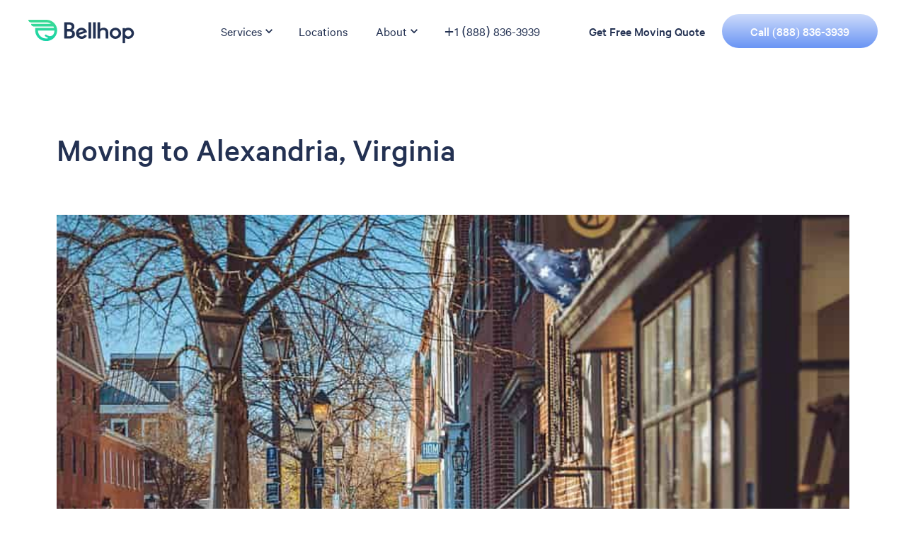

--- FILE ---
content_type: text/html; charset=utf-8
request_url: https://www.getbellhops.com/moving-to/alexandria-virginia/
body_size: 15698
content:
<!DOCTYPE html><html lang="en"><head><meta charSet="utf-8"/><title>Moving to Alexandria, VA: 2023 Guide - Bellhop Moving</title><meta property="og:title" content="Moving to Alexandria, VA: 2023 Guide - Bellhop Moving"/><meta name="description" content="We&#x27;ve put together this guide to tell you all about living in Alexandria —pros and cons, where to live, what to do, and more."/><meta property="og:description" content="We&#x27;ve put together this guide to tell you all about living in Alexandria —pros and cons, where to live, what to do, and more."/><meta name="twitter:description" content="We&#x27;ve put together this guide to tell you all about living in Alexandria —pros and cons, where to live, what to do, and more."/><meta name="twitter:title" content="Moving to Alexandria, VA: 2023 Guide - Bellhop Moving"/><meta name="twitter:image" content="https://us-east-1.graphassets.com/AFtSkJF2sQZy1WJRTVW2Qz/0yE8QFruQT2aB6HPLTqK"/><meta property="og:image" content="https://us-east-1.graphassets.com/AFtSkJF2sQZy1WJRTVW2Qz/0yE8QFruQT2aB6HPLTqK"/><meta name="twitter:label1" content="Written by"/><meta name="twitter:data1" content="Tyler Brown"/><meta name="viewport" content="initial-scale=1, width=device-width"/><meta property="og:url" content="https://www.getbellhops.com/moving-to/alexandria-virginia/"/><link rel="canonical" href="https://www.getbellhops.com/moving-to/alexandria-virginia/"/><meta name="application-name" content="Bellhop"/><meta name="msapplication-config" content="/browserconfig.xml"/><meta name="twitter:card" content="summary"/><meta name="twitter:creator" content="@BellhopMoving"/><meta name="twitter:site" content="@BellhopMoving"/><meta content="Bellhop" property="og:site_name"/><meta content="website" property="og:type"/><meta name="next-head-count" content="21"/><link rel="preconnect" href="https://fonts.googleapis.com"/><link rel="preconnect" href="https://fonts.gstatic.com" crossorigin="true"/><link rel="stylesheet" href="/fonts/Calibre-Medium.css"/><link rel="stylesheet" href="/fonts/Calibre-Regular.css"/><link rel="shortcut icon" href="/favicon/favicon.ico"/><link rel="icon" type="image/png" sizes="32x32" href="/favicon/favicon-32x32.png"/><link rel="icon" type="image/png" sizes="16x16" href="/favicon/favicon-16x16.png"/><link rel="apple-touch-icon" sizes="180x180" href="/favicon/apple-touch-icon.png"/><link rel="mask-icon" href="/favicon/safari-pinned-tab.svg" color="#233152"/><link rel="manifest" href="/favicon/site.webmanifest"/><script type="text/javascript">!function(){var analytics=window.analytics=window.analytics||[];if(!analytics.initialize)if(analytics.invoked)window.console&&console.error&&console.error("Segment snippet included twice.");else{analytics.invoked=!0;analytics.methods=["trackSubmit","trackClick","trackLink","trackForm","pageview","identify","reset","group","track","ready","alias","debug","page","once","off","on","addSourceMiddleware","addIntegrationMiddleware","setAnonymousId","addDestinationMiddleware"];analytics.factory=function(t){return function(){var e=Array.prototype.slice.call(arguments);e.unshift(t);analytics.push(e);return analytics}};for(var t=0;t<analytics.methods.length;t++){var e=analytics.methods[t];analytics[e]=analytics.factory(e)}analytics.load=function(t,e){var n=document.createElement("script");n.type="text/javascript";n.defer=!0;n.src="https://cdn.segment.com/analytics.js/v1/"+t+"/analytics.min.js";document.body.appendChild(n);analytics._loadOptions=e};analytics.SNIPPET_VERSION="4.1.0";
        window.addEventListener('load', (event) => {
          analytics.load("SPX4cSNWPwO69GoG4S6Ds0dNkCYYcIhY");
        });
        }}();</script><meta name="ahrefs-site-verification" content="5f31c6a4134717e9862ad9180ec32a4fb2ab3b8e470a0714028badbb29d6a216"/><link rel="preconnect" href="https://fonts.gstatic.com" crossorigin /><link rel="preload" href="/_next/static/css/da98a3a2e366949f.css" as="style"/><link rel="stylesheet" href="/_next/static/css/da98a3a2e366949f.css" data-n-g=""/><noscript data-n-css=""></noscript><script defer="" nomodule="" src="/_next/static/chunks/polyfills-c67a75d1b6f99dc8.js"></script><script defer="" src="/_next/static/chunks/6102.c7a5b701f1af7548.js"></script><script defer="" src="/_next/static/chunks/2990.8f6dfa513bcc1350.js"></script><script defer="" src="/_next/static/chunks/7322.776c3274ac7bfa4b.js"></script><script defer="" src="/_next/static/chunks/4718.ef862437005ce028.js"></script><script defer="" src="/_next/static/chunks/1690.2ec83907c65cbcd9.js"></script><script src="/_next/static/chunks/webpack-6f8e836e6946471f.js" defer=""></script><script src="/_next/static/chunks/framework-834e107486a0d020.js" defer=""></script><script src="/_next/static/chunks/main-9bd0ffb84a4ef48f.js" defer=""></script><script src="/_next/static/chunks/pages/_app-a2607b63eb42ff31.js" defer=""></script><script src="/_next/static/chunks/29107295-269080dcbf56f640.js" defer=""></script><script src="/_next/static/chunks/1302-40bc89a67d2ad829.js" defer=""></script><script src="/_next/static/chunks/8642-4f1f68a7f75d849c.js" defer=""></script><script src="/_next/static/chunks/7739-f82e1a889fd9814a.js" defer=""></script><script src="/_next/static/chunks/6571-ed33fd8d1eb2ceee.js" defer=""></script><script src="/_next/static/chunks/89-51297ce80e8277dc.js" defer=""></script><script src="/_next/static/chunks/684-a609353a64cc78fd.js" defer=""></script><script src="/_next/static/chunks/1588-121107aa76597cfb.js" defer=""></script><script src="/_next/static/chunks/5144-df2ffafa87af53e9.js" defer=""></script><script src="/_next/static/chunks/421-ef5dc01e1e7d0c9e.js" defer=""></script><script src="/_next/static/chunks/8678-411076c0fc640f43.js" defer=""></script><script src="/_next/static/chunks/5616-be53e47417b485a7.js" defer=""></script><script src="/_next/static/chunks/pages/%5B...slug%5D-5b1655413452bfca.js" defer=""></script><script src="/_next/static/Ef9MbNdflQaxtXRY_WGAv/_buildManifest.js" defer=""></script><script src="/_next/static/Ef9MbNdflQaxtXRY_WGAv/_ssgManifest.js" defer=""></script><style data-emotion="css-global 0"></style><style data-emotion="css-global 1ef20qz">html{-webkit-font-smoothing:antialiased;-moz-osx-font-smoothing:grayscale;box-sizing:border-box;-webkit-text-size-adjust:100%;}*,*::before,*::after{box-sizing:inherit;}strong,b{font-weight:700;}body{margin:0;color:#233152;font-size:1.25rem;line-height:1.6;font-family:Calibre,-apple-system,system-ui,BlinkMacSystemFont,Arial,sans-serif;font-weight:400;background-color:#fff;}@media (min-width:600px){body{font-size:1.4063rem;}}@media (min-width:900px){body{font-size:1.4063rem;}}@media (min-width:1200px){body{font-size:1.5625rem;}}@media print{body{background-color:#fff;}}body::backdrop{background-color:#fff;}</style><style data-emotion="css 1nv58jx 1tpxrl2 d0ui16 1oery8m u7otqf 1ay9vb9 1n8i60t e5r9fi 1k33q06 10v5fks j849ua 15gjlcc 1i7seeh awbsyu 14cyzfx 15tte5k j6dk5p 1yxmbwk vubbuv p9pjhk vw9h6u ryggu1 1spckh 13o7eu2 1jttm7m 1ogtjjn blwdsz 1e1zr5z 1o2vy0s 1tg1cwx 2dchvc 39bbo6 22p1hq hg1lwb kmasfs non5mz 8loets 1czfitg 1intokh 1tlnc7o uoqkkp ha49i9 f5t2b2 8udrok 1vxovvg 187xnqy 1xojquc">.css-1nv58jx{background-color:#fff;color:#233152;-webkit-transition:box-shadow 300ms cubic-bezier(0.4, 0, 0.2, 1) 0ms;transition:box-shadow 300ms cubic-bezier(0.4, 0, 0.2, 1) 0ms;box-shadow:none;display:-webkit-box;display:-webkit-flex;display:-ms-flexbox;display:flex;-webkit-flex-direction:column;-ms-flex-direction:column;flex-direction:column;width:100%;box-sizing:border-box;-webkit-flex-shrink:0;-ms-flex-negative:0;flex-shrink:0;position:-webkit-sticky;position:sticky;z-index:1100;top:0;left:auto;right:0;color:inherit;z-index:1201;}.css-1tpxrl2{height:88px;display:-webkit-box;display:-webkit-flex;display:-ms-flexbox;display:flex;-webkit-align-items:center;-webkit-box-align:center;-ms-flex-align:center;align-items:center;-webkit-box-pack:justify;-webkit-justify-content:space-between;justify-content:space-between;max-width:1440px;width:100%;margin:0 auto;}@media (min-width:0px){.css-1tpxrl2{padding-left:16px;padding-right:16px;}}@media (min-width:900px){.css-1tpxrl2{padding-left:40px;padding-right:40px;}}.css-d0ui16{display:-webkit-box;display:-webkit-flex;display:-ms-flexbox;display:flex;-webkit-box-flex:1;-webkit-flex-grow:1;-ms-flex-positive:1;flex-grow:1;-webkit-box-pack:start;-ms-flex-pack:start;-webkit-justify-content:flex-start;justify-content:flex-start;height:35px;}.css-1oery8m{margin:0;font:inherit;color:#16D3A9;-webkit-text-decoration:none;text-decoration:none;}.css-1oery8m:hover{color:#16D3A9;}.css-u7otqf{-webkit-box-pack:end;-ms-flex-pack:end;-webkit-justify-content:flex-end;justify-content:flex-end;}@media (min-width:0px){.css-u7otqf{display:none;-webkit-box-flex:0;-webkit-flex-grow:0;-ms-flex-positive:0;flex-grow:0;}}@media (min-width:1200px){.css-u7otqf{display:-webkit-box;display:-webkit-flex;display:-ms-flexbox;display:flex;-webkit-box-flex:3;-webkit-flex-grow:3;-ms-flex-positive:3;flex-grow:3;}}.css-1ay9vb9{margin-right:16px;}.css-1n8i60t{display:-webkit-box;display:-webkit-flex;display:-ms-flexbox;display:flex;-webkit-align-items:center;-webkit-box-align:center;-ms-flex-align:center;align-items:center;color:inherit;background-color:inherit;border-radius:0;padding:8px;padding-left:16px;cursor:pointer;}.css-1n8i60t:hover{color:#16D3A9;background-color:#F5F7F9;border-radius:200px;padding:8px;padding-left:16px;}.css-e5r9fi{margin:0;font-size:1.0625rem;line-height:1.6;font-family:Calibre,-apple-system,system-ui,BlinkMacSystemFont,Arial,sans-serif;font-weight:400;}@media (min-width:600px){.css-e5r9fi{font-size:1.0938rem;}}@media (min-width:900px){.css-e5r9fi{font-size:1.0938rem;}}@media (min-width:1200px){.css-e5r9fi{font-size:1.0938rem;}}.css-1k33q06{-webkit-user-select:none;-moz-user-select:none;-ms-user-select:none;user-select:none;width:1em;height:1em;display:inline-block;fill:currentColor;-webkit-flex-shrink:0;-ms-flex-negative:0;flex-shrink:0;-webkit-transition:fill 200ms cubic-bezier(0.4, 0, 0.2, 1) 0ms;transition:fill 200ms cubic-bezier(0.4, 0, 0.2, 1) 0ms;font-size:1.25rem;}.css-10v5fks{margin:0;font-size:1.0625rem;line-height:1.6;font-family:Calibre,-apple-system,system-ui,BlinkMacSystemFont,Arial,sans-serif;font-weight:400;color:#233152;margin-right:16px;display:-webkit-box;display:-webkit-flex;display:-ms-flexbox;display:flex;-webkit-align-items:center;-webkit-box-align:center;-ms-flex-align:center;align-items:center;-webkit-text-decoration:none;text-decoration:none;color:#233152;padding:8px;}@media (min-width:600px){.css-10v5fks{font-size:1.0938rem;}}@media (min-width:900px){.css-10v5fks{font-size:1.0938rem;}}@media (min-width:1200px){.css-10v5fks{font-size:1.0938rem;}}.css-10v5fks:hover{color:#16D3A9;}.css-10v5fks:hover{color:#16D3A9;background-color:#F5F7F9;border-radius:200px;}.css-j849ua{margin:0;font-size:1.0625rem;line-height:1.6;font-family:Calibre,-apple-system,system-ui,BlinkMacSystemFont,Arial,sans-serif;font-weight:400;color:#233152;display:-webkit-box;display:-webkit-flex;display:-ms-flexbox;display:flex;-webkit-align-items:center;-webkit-box-align:center;-ms-flex-align:center;align-items:center;-webkit-text-decoration:none;text-decoration:none;color:#233152;padding:8px;}@media (min-width:600px){.css-j849ua{font-size:1.0938rem;}}@media (min-width:900px){.css-j849ua{font-size:1.0938rem;}}@media (min-width:1200px){.css-j849ua{font-size:1.0938rem;}}.css-j849ua:hover{color:#16D3A9;}.css-j849ua:hover{color:#16D3A9;background-color:#F5F7F9;border-radius:200px;}.css-15gjlcc{display:-webkit-box;display:-webkit-flex;display:-ms-flexbox;display:flex;-webkit-box-pack:end;-ms-flex-pack:end;-webkit-justify-content:flex-end;justify-content:flex-end;-webkit-align-items:center;-webkit-box-align:center;-ms-flex-align:center;align-items:center;}@media (min-width:900px){.css-15gjlcc{-webkit-box-flex:2;-webkit-flex-grow:2;-ms-flex-positive:2;flex-grow:2;}}@media (min-width:1200px){.css-1i7seeh{display:none;}}.css-awbsyu{margin:0;font-size:1.0625rem;line-height:1.6;font-family:Calibre,-apple-system,system-ui,BlinkMacSystemFont,Arial,sans-serif;font-weight:400;color:#233152;display:-webkit-box;display:-webkit-flex;display:-ms-flexbox;display:flex;-webkit-align-items:center;-webkit-box-align:center;-ms-flex-align:center;align-items:center;font-family:CalibreMedium;-webkit-text-decoration:none;text-decoration:none;color:#233152;padding:8px;}@media (min-width:600px){.css-awbsyu{font-size:1.0938rem;}}@media (min-width:900px){.css-awbsyu{font-size:1.0938rem;}}@media (min-width:1200px){.css-awbsyu{font-size:1.0938rem;}}.css-awbsyu:hover{color:#16D3A9;}.css-awbsyu:hover{color:#16D3A9;background-color:#F5F7F9;border-radius:200px;}.css-14cyzfx{margin:0;font-size:1.0625rem;line-height:1.6;font-family:Calibre,-apple-system,system-ui,BlinkMacSystemFont,Arial,sans-serif;font-weight:400;color:#233152;margin-right:16px;font-family:CalibreMedium;-webkit-text-decoration:none;text-decoration:none;color:#233152;padding:8px;}@media (min-width:600px){.css-14cyzfx{font-size:1.0938rem;}}@media (min-width:900px){.css-14cyzfx{font-size:1.0938rem;}}@media (min-width:1200px){.css-14cyzfx{font-size:1.0938rem;}}@media (min-width:0px){.css-14cyzfx{display:none;}}@media (min-width:1200px){.css-14cyzfx{display:-webkit-box;display:-webkit-flex;display:-ms-flexbox;display:flex;}}.css-14cyzfx:hover{color:#16D3A9;}.css-14cyzfx:hover{color:#16D3A9;background-color:#F5F7F9;border-radius:200px;}@media (min-width:0px){.css-15tte5k{display:none;}}@media (min-width:900px){.css-15tte5k{display:block;margin-left:24px;margin-right:24px;}}@media (min-width:1200px){.css-15tte5k{margin-left:0px;margin-right:0px;}}.css-j6dk5p{display:-webkit-inline-box;display:-webkit-inline-flex;display:-ms-inline-flexbox;display:inline-flex;-webkit-align-items:center;-webkit-box-align:center;-ms-flex-align:center;align-items:center;-webkit-box-pack:center;-ms-flex-pack:center;-webkit-justify-content:center;justify-content:center;position:relative;box-sizing:border-box;-webkit-tap-highlight-color:transparent;background-color:transparent;outline:0;border:0;margin:0;border-radius:0;padding:0;cursor:pointer;-webkit-user-select:none;-moz-user-select:none;-ms-user-select:none;user-select:none;vertical-align:middle;-moz-appearance:none;-webkit-appearance:none;-webkit-text-decoration:none;text-decoration:none;color:inherit;font-family:CalibreMedium;font-size:1.0625rem;font-weight:500;line-height:1.75;text-transform:uppercase;min-width:64px;padding:6px 16px;border-radius:4px;-webkit-transition:background-color 250ms cubic-bezier(0.4, 0, 0.2, 1) 0ms,box-shadow 250ms cubic-bezier(0.4, 0, 0.2, 1) 0ms,border-color 250ms cubic-bezier(0.4, 0, 0.2, 1) 0ms,color 250ms cubic-bezier(0.4, 0, 0.2, 1) 0ms;transition:background-color 250ms cubic-bezier(0.4, 0, 0.2, 1) 0ms,box-shadow 250ms cubic-bezier(0.4, 0, 0.2, 1) 0ms,border-color 250ms cubic-bezier(0.4, 0, 0.2, 1) 0ms,color 250ms cubic-bezier(0.4, 0, 0.2, 1) 0ms;color:rgba(0, 0, 0, 0.87);background-color:#6994F4;box-shadow:none;border-radius:80px;height:48px;padding:0px 40px;text-transform:none;width:100%;background:linear-gradient(180deg, #CDDBFB 0%, #6994F4 100%);color:#FFFFFF;}.css-j6dk5p::-moz-focus-inner{border-style:none;}.css-j6dk5p.Mui-disabled{pointer-events:none;cursor:default;}@media print{.css-j6dk5p{-webkit-print-color-adjust:exact;color-adjust:exact;}}@media (min-width:600px){.css-j6dk5p{font-size:1.1429rem;}}@media (min-width:900px){.css-j6dk5p{font-size:1.1429rem;}}@media (min-width:1200px){.css-j6dk5p{font-size:1.1429rem;}}.css-j6dk5p:hover{-webkit-text-decoration:none;text-decoration:none;background-color:#4663A3;box-shadow:0px 3px 1px -2px rgba(0,0,0,0.2),0px 2px 2px 0px rgba(0,0,0,0.14),0px 1px 5px 0px rgba(0,0,0,0.12);}@media (hover: none){.css-j6dk5p:hover{background-color:#6994F4;}}.css-j6dk5p:active{box-shadow:0px 3px 5px -1px rgba(0,0,0,0.2),0px 6px 10px 0px rgba(0,0,0,0.14),0px 1px 18px 0px rgba(0,0,0,0.12);}.css-j6dk5p.Mui-focusVisible{box-shadow:0px 2px 4px -1px rgba(0,0,0,0.2),0px 4px 5px 0px rgba(0,0,0,0.14),0px 1px 10px 0px rgba(0,0,0,0.12);}.css-j6dk5p.Mui-disabled{color:rgba(0, 0, 0, 0.26);box-shadow:none;background-color:rgba(0, 0, 0, 0.12);}.css-j6dk5p:hover{background:linear-gradient(180deg, #4663A3 0%, #4663A3 100%);}.css-1yxmbwk{display:-webkit-inline-box;display:-webkit-inline-flex;display:-ms-inline-flexbox;display:inline-flex;-webkit-align-items:center;-webkit-box-align:center;-ms-flex-align:center;align-items:center;-webkit-box-pack:center;-ms-flex-pack:center;-webkit-justify-content:center;justify-content:center;position:relative;box-sizing:border-box;-webkit-tap-highlight-color:transparent;background-color:transparent;outline:0;border:0;margin:0;border-radius:0;padding:0;cursor:pointer;-webkit-user-select:none;-moz-user-select:none;-ms-user-select:none;user-select:none;vertical-align:middle;-moz-appearance:none;-webkit-appearance:none;-webkit-text-decoration:none;text-decoration:none;color:inherit;text-align:center;-webkit-flex:0 0 auto;-ms-flex:0 0 auto;flex:0 0 auto;font-size:1.5rem;padding:8px;border-radius:50%;overflow:visible;color:rgba(0, 0, 0, 0.54);-webkit-transition:background-color 150ms cubic-bezier(0.4, 0, 0.2, 1) 0ms;transition:background-color 150ms cubic-bezier(0.4, 0, 0.2, 1) 0ms;}.css-1yxmbwk::-moz-focus-inner{border-style:none;}.css-1yxmbwk.Mui-disabled{pointer-events:none;cursor:default;}@media print{.css-1yxmbwk{-webkit-print-color-adjust:exact;color-adjust:exact;}}.css-1yxmbwk:hover{background-color:rgba(0, 0, 0, 0.04);}@media (hover: none){.css-1yxmbwk:hover{background-color:transparent;}}.css-1yxmbwk.Mui-disabled{background-color:transparent;color:rgba(0, 0, 0, 0.26);}.css-vubbuv{-webkit-user-select:none;-moz-user-select:none;-ms-user-select:none;user-select:none;width:1em;height:1em;display:inline-block;fill:currentColor;-webkit-flex-shrink:0;-ms-flex-negative:0;flex-shrink:0;-webkit-transition:fill 200ms cubic-bezier(0.4, 0, 0.2, 1) 0ms;transition:fill 200ms cubic-bezier(0.4, 0, 0.2, 1) 0ms;font-size:1.5rem;}.css-p9pjhk{background-color:#FFFFFF;}@media (min-width:0px){.css-p9pjhk{padding-top:72px;padding-bottom:72px;}}@media (min-width:900px){.css-p9pjhk{padding-top:96px;padding-bottom:96px;}}.css-vw9h6u{max-width:1440px;margin-left:auto;margin-right:auto;}@media (min-width:0px){.css-vw9h6u{padding-left:24px;padding-right:24px;}}@media (min-width:600px){.css-vw9h6u{padding-left:56px;padding-right:56px;}}@media (min-width:900px){.css-vw9h6u{padding-left:80px;padding-right:80px;}}@media (min-width:1536px){.css-vw9h6u{padding-left:120px;padding-right:120px;}}.css-ryggu1{margin-left:auto;margin-right:auto;text-align:center;}@media (min-width:0px){.css-ryggu1{padding-bottom:24px;}}@media (min-width:900px){.css-ryggu1{padding-bottom:64px;}}.css-1spckh{margin:0;font-family:CalibreMedium;font-size:2rem;font-weight:300;line-height:1.2;text-align:left;color:#233152;padding-bottom:0px;}@media (min-width:600px){.css-1spckh{font-size:2.5rem;}}@media (min-width:900px){.css-1spckh{font-size:2.7083rem;}}@media (min-width:1200px){.css-1spckh{font-size:2.9167rem;}}.css-13o7eu2{display:block;}.css-1jttm7m{margin:0;font-size:1.25rem;line-height:1.6;font-family:Calibre,-apple-system,system-ui,BlinkMacSystemFont,Arial,sans-serif;font-weight:400;}@media (min-width:600px){.css-1jttm7m{font-size:1.4063rem;}}@media (min-width:900px){.css-1jttm7m{font-size:1.4063rem;}}@media (min-width:1200px){.css-1jttm7m{font-size:1.5625rem;}}.css-1jttm7m:not(:last-of-type){margin-bottom:8px;}.css-1ogtjjn{width:auto;margin-bottom:24px;}.css-blwdsz{margin:0;font-family:CalibreMedium;font-size:2rem;font-weight:300;line-height:1.2;margin-bottom:0.35em;padding-bottom:8px;padding-top:16px;color:#233152;}@media (min-width:600px){.css-blwdsz{font-size:2.5rem;}}@media (min-width:900px){.css-blwdsz{font-size:2.7083rem;}}@media (min-width:1200px){.css-blwdsz{font-size:2.9167rem;}}.css-1e1zr5z{margin:0;font-family:CalibreMedium;font-size:1.625rem;font-weight:400;line-height:1.167;margin-bottom:0.35em;color:#233152;padding-top:8px;padding-bottom:8px;}@media (min-width:600px){.css-1e1zr5z{font-size:1.928rem;}}@media (min-width:900px){.css-1e1zr5z{font-size:2.1422rem;}}@media (min-width:1200px){.css-1e1zr5z{font-size:2.3565rem;}}.css-1o2vy0s{margin:0;font-size:1.25rem;line-height:1.6;font-family:Calibre,-apple-system,system-ui,BlinkMacSystemFont,Arial,sans-serif;font-weight:400;}@media (min-width:600px){.css-1o2vy0s{font-size:1.4063rem;}}@media (min-width:900px){.css-1o2vy0s{font-size:1.4063rem;}}@media (min-width:1200px){.css-1o2vy0s{font-size:1.5625rem;}}.css-1tg1cwx{width:100vw;background-color:#FFFFFF;}@media (min-width:1200px){.css-1tg1cwx{height:555px;}}.css-2dchvc{max-width:1440px;margin:auto;}@media (min-width:0px){.css-2dchvc{padding-left:40px;padding-right:40px;}}@media (min-width:600px){.css-2dchvc{padding-left:56px;padding-right:56px;}}@media (min-width:1200px){.css-2dchvc{padding-left:40px;padding-right:40px;}}.css-39bbo6{margin:0;-webkit-flex-shrink:0;-ms-flex-negative:0;flex-shrink:0;border-width:0;border-style:solid;border-color:rgba(0, 0, 0, 0.12);border-bottom-width:thin;}.css-22p1hq{max-width:1440px;padding-top:80px;padding-bottom:48px;margin:auto;height:100%;display:-webkit-box;display:-webkit-flex;display:-ms-flexbox;display:flex;-webkit-flex-direction:column;-ms-flex-direction:column;flex-direction:column;-webkit-box-pack:justify;-webkit-justify-content:space-between;justify-content:space-between;}@media (min-width:0px){.css-22p1hq{padding-left:24px;padding-right:24px;}}@media (min-width:600px){.css-22p1hq{padding-left:56px;padding-right:56px;}}@media (min-width:1200px){.css-22p1hq{padding-left:40px;padding-right:40px;}}.css-hg1lwb{display:-webkit-box;display:-webkit-flex;display:-ms-flexbox;display:flex;}@media (min-width:0px){.css-hg1lwb{-webkit-flex-direction:column;-ms-flex-direction:column;flex-direction:column;}}@media (min-width:1200px){.css-hg1lwb{-webkit-flex-direction:row;-ms-flex-direction:row;flex-direction:row;}}.css-kmasfs{max-width:420px;}.css-non5mz{margin:0;font-family:CalibreMedium;font-size:2rem;font-weight:300;line-height:1.2;margin-bottom:0.35em;}@media (min-width:600px){.css-non5mz{font-size:2.5rem;}}@media (min-width:900px){.css-non5mz{font-size:2.7083rem;}}@media (min-width:1200px){.css-non5mz{font-size:2.9167rem;}}.css-8loets{margin:0;font-family:CalibreMedium;font-size:1.625rem;font-weight:400;line-height:1.167;margin-bottom:0.35em;color:#747C82;}@media (min-width:600px){.css-8loets{font-size:1.928rem;}}@media (min-width:900px){.css-8loets{font-size:2.1422rem;}}@media (min-width:1200px){.css-8loets{font-size:2.3565rem;}}.css-1czfitg{display:-webkit-box;display:-webkit-flex;display:-ms-flexbox;display:flex;-webkit-box-flex:1;-webkit-flex-grow:1;-ms-flex-positive:1;flex-grow:1;}@media (min-width:0px){.css-1czfitg{-webkit-box-flex-wrap:wrap;-webkit-flex-wrap:wrap;-ms-flex-wrap:wrap;flex-wrap:wrap;}}@media (min-width:1200px){.css-1czfitg{-webkit-box-pack:justify;-webkit-justify-content:space-between;justify-content:space-between;margin-left:80px;-webkit-box-flex-wrap:no-wrap;-webkit-flex-wrap:no-wrap;-ms-flex-wrap:no-wrap;flex-wrap:no-wrap;}}@media (min-width:0px){.css-1intokh{-webkit-flex:0 1 50%;-ms-flex:0 1 50%;flex:0 1 50%;margin-top:40px;padding-left:8px;}}@media (min-width:600px){.css-1intokh{-webkit-flex:0 1 33%;-ms-flex:0 1 33%;flex:0 1 33%;margin-top:48px;padding-left:0px;}}@media (min-width:1200px){.css-1intokh{-webkit-flex:0 1 auto;-ms-flex:0 1 auto;flex:0 1 auto;margin-top:0px;}}.css-1tlnc7o{margin:0;font-family:CalibreMedium;font-size:1.25rem;font-weight:400;line-height:1.235;color:#6994F4;}@media (min-width:600px){.css-1tlnc7o{font-size:1.417rem;}}@media (min-width:900px){.css-1tlnc7o{font-size:1.417rem;}}@media (min-width:1200px){.css-1tlnc7o{font-size:1.417rem;}}.css-uoqkkp{margin:0;font-size:1.0625rem;line-height:1.6;font-family:Calibre,-apple-system,system-ui,BlinkMacSystemFont,Arial,sans-serif;font-weight:400;color:#747C82;-webkit-text-decoration:none;text-decoration:none;}@media (min-width:600px){.css-uoqkkp{font-size:1.0938rem;}}@media (min-width:900px){.css-uoqkkp{font-size:1.0938rem;}}@media (min-width:1200px){.css-uoqkkp{font-size:1.0938rem;}}.css-uoqkkp:hover{color:#16D3A9;}@media (min-width:0px){.css-ha49i9{margin-top:48px;padding-bottom:48px;}}@media (min-width:1200px){.css-ha49i9{margin-top:0px;padding-bottom:0px;}}.css-f5t2b2{display:-webkit-box;display:-webkit-flex;display:-ms-flexbox;display:flex;}@media (min-width:0px){.css-f5t2b2{-webkit-flex-direction:column-reverse;-ms-flex-direction:column-reverse;flex-direction:column-reverse;}}@media (min-width:600px){.css-f5t2b2{-webkit-flex-direction:row;-ms-flex-direction:row;flex-direction:row;-webkit-box-pack:justify;-webkit-justify-content:space-between;justify-content:space-between;margin-top:24px;}}.css-8udrok{display:-webkit-box;display:-webkit-flex;display:-ms-flexbox;display:flex;}@media (min-width:0px){.css-8udrok{-webkit-box-pack:space-evenly;-ms-flex-pack:space-evenly;-webkit-justify-content:space-evenly;justify-content:space-evenly;margin-top:24px;}}@media (min-width:600px){.css-8udrok{-webkit-box-pack:justify;-webkit-justify-content:space-between;justify-content:space-between;margin-top:0px;width:250px;}}.css-1vxovvg{margin:0;font-size:16px;font-family:CalibreMedium;font-weight:400;line-height:1.66;margin-bottom:0.35em;color:#747C82;}.css-187xnqy{margin:0;font-size:16px;font-family:CalibreMedium;font-weight:400;line-height:1.66;margin-bottom:0.35em;color:#747C82;-webkit-text-decoration:none;text-decoration:none;}.css-187xnqy:hover{color:#16D3A9;}.css-1xojquc{display:-webkit-box;display:-webkit-flex;display:-ms-flexbox;display:flex;}@media (min-width:0px){.css-1xojquc{-webkit-box-pack:space-evenly;-ms-flex-pack:space-evenly;-webkit-justify-content:space-evenly;justify-content:space-evenly;margin-top:32px;}}@media (min-width:600px){.css-1xojquc{margin-top:0px;}}</style><style data-href="https://fonts.googleapis.com/css2?family=Unna:ital,wght@0,400;0,700;1,400;1,700&display=swap">@font-face{font-family:'Unna';font-style:italic;font-weight:400;font-display:swap;src:url(https://fonts.gstatic.com/l/font?kit=AYCKpXzofN0NOpoLkw&skey=13632e61d3fe2940&v=v25) format('woff')}@font-face{font-family:'Unna';font-style:italic;font-weight:700;font-display:swap;src:url(https://fonts.gstatic.com/l/font?kit=AYCJpXzofN0NOpozLGzjQw&skey=2a0d54bc708d9e1e&v=v25) format('woff')}@font-face{font-family:'Unna';font-style:normal;font-weight:400;font-display:swap;src:url(https://fonts.gstatic.com/l/font?kit=AYCEpXzofN0NCps&skey=4c3f7261c89835bf&v=v25) format('woff')}@font-face{font-family:'Unna';font-style:normal;font-weight:700;font-display:swap;src:url(https://fonts.gstatic.com/l/font?kit=AYCLpXzofN0NMiQusGo&skey=d1cba694e6c25c94&v=v25) format('woff')}@font-face{font-family:'Unna';font-style:italic;font-weight:400;font-display:swap;src:url(https://fonts.gstatic.com/s/unna/v25/AYCKpXzofN0NOpo7mUnGalBixs6G.woff2) format('woff2');unicode-range:U+0100-02BA,U+02BD-02C5,U+02C7-02CC,U+02CE-02D7,U+02DD-02FF,U+0304,U+0308,U+0329,U+1D00-1DBF,U+1E00-1E9F,U+1EF2-1EFF,U+2020,U+20A0-20AB,U+20AD-20C0,U+2113,U+2C60-2C7F,U+A720-A7FF}@font-face{font-family:'Unna';font-style:italic;font-weight:400;font-display:swap;src:url(https://fonts.gstatic.com/s/unna/v25/AYCKpXzofN0NOpo7l0nGalBixg.woff2) format('woff2');unicode-range:U+0000-00FF,U+0131,U+0152-0153,U+02BB-02BC,U+02C6,U+02DA,U+02DC,U+0304,U+0308,U+0329,U+2000-206F,U+20AC,U+2122,U+2191,U+2193,U+2212,U+2215,U+FEFF,U+FFFD}@font-face{font-family:'Unna';font-style:italic;font-weight:700;font-display:swap;src:url(https://fonts.gstatic.com/s/unna/v25/AYCJpXzofN0NOpozLGzTSXJv7PSP5L_G.woff2) format('woff2');unicode-range:U+0100-02BA,U+02BD-02C5,U+02C7-02CC,U+02CE-02D7,U+02DD-02FF,U+0304,U+0308,U+0329,U+1D00-1DBF,U+1E00-1E9F,U+1EF2-1EFF,U+2020,U+20A0-20AB,U+20AD-20C0,U+2113,U+2C60-2C7F,U+A720-A7FF}@font-face{font-family:'Unna';font-style:italic;font-weight:700;font-display:swap;src:url(https://fonts.gstatic.com/s/unna/v25/AYCJpXzofN0NOpozLGzTR3Jv7PSP5A.woff2) format('woff2');unicode-range:U+0000-00FF,U+0131,U+0152-0153,U+02BB-02BC,U+02C6,U+02DA,U+02DC,U+0304,U+0308,U+0329,U+2000-206F,U+20AC,U+2122,U+2191,U+2193,U+2212,U+2215,U+FEFF,U+FFFD}@font-face{font-family:'Unna';font-style:normal;font-weight:400;font-display:swap;src:url(https://fonts.gstatic.com/s/unna/v25/AYCEpXzofN0NOpELlUPBSFJSxw.woff2) format('woff2');unicode-range:U+0100-02BA,U+02BD-02C5,U+02C7-02CC,U+02CE-02D7,U+02DD-02FF,U+0304,U+0308,U+0329,U+1D00-1DBF,U+1E00-1E9F,U+1EF2-1EFF,U+2020,U+20A0-20AB,U+20AD-20C0,U+2113,U+2C60-2C7F,U+A720-A7FF}@font-face{font-family:'Unna';font-style:normal;font-weight:400;font-display:swap;src:url(https://fonts.gstatic.com/s/unna/v25/AYCEpXzofN0NOp8LlUPBSFI.woff2) format('woff2');unicode-range:U+0000-00FF,U+0131,U+0152-0153,U+02BB-02BC,U+02C6,U+02DA,U+02DC,U+0304,U+0308,U+0329,U+2000-206F,U+20AC,U+2122,U+2191,U+2193,U+2212,U+2215,U+FEFF,U+FFFD}@font-face{font-family:'Unna';font-style:normal;font-weight:700;font-display:swap;src:url(https://fonts.gstatic.com/s/unna/v25/AYCLpXzofN0NMiQugGDjRXhozva_5Q.woff2) format('woff2');unicode-range:U+0100-02BA,U+02BD-02C5,U+02C7-02CC,U+02CE-02D7,U+02DD-02FF,U+0304,U+0308,U+0329,U+1D00-1DBF,U+1E00-1E9F,U+1EF2-1EFF,U+2020,U+20A0-20AB,U+20AD-20C0,U+2113,U+2C60-2C7F,U+A720-A7FF}@font-face{font-family:'Unna';font-style:normal;font-weight:700;font-display:swap;src:url(https://fonts.gstatic.com/s/unna/v25/AYCLpXzofN0NMiQugG7jRXhozvY.woff2) format('woff2');unicode-range:U+0000-00FF,U+0131,U+0152-0153,U+02BB-02BC,U+02C6,U+02DA,U+02DC,U+0304,U+0308,U+0329,U+2000-206F,U+20AC,U+2122,U+2191,U+2193,U+2212,U+2215,U+FEFF,U+FFFD}</style></head><body><div id="__next" data-reactroot=""><header class="MuiPaper-root MuiPaper-elevation MuiPaper-elevation0 MuiAppBar-root MuiAppBar-colorInherit MuiAppBar-positionSticky css-1nv58jx"><div class="MuiBox-root css-1tpxrl2"><div class="MuiBox-root css-d0ui16"><a class="MuiTypography-root MuiTypography-inherit MuiLink-root MuiLink-underlineNone css-1oery8m" href="/"><img width="150" src="https://us-east-1.graphassets.com/AFtSkJF2sQZy1WJRTVW2Qz/ElQNHYhgQe2K9htBp8f6" alt="Bellhop Logo"/></a></div><div class="MuiBox-root css-u7otqf"><div class="MuiBox-root css-1ay9vb9"><div class="MuiBox-root css-1n8i60t"><p class="MuiTypography-root MuiTypography-body2 css-e5r9fi">Services</p><svg class="MuiSvgIcon-root MuiSvgIcon-fontSizeSmall css-1k33q06" focusable="false" aria-hidden="true" viewBox="0 0 24 24" data-testid="ExpandMoreIcon"><path d="M16.59 8.59 12 13.17 7.41 8.59 6 10l6 6 6-6z"></path></svg></div></div><a class="MuiTypography-root MuiTypography-body2 MuiLink-root MuiLink-underlineNone css-10v5fks" href="/locations/">Locations</a><div class="MuiBox-root css-1ay9vb9"><div class="MuiBox-root css-1n8i60t"><p class="MuiTypography-root MuiTypography-body2 css-e5r9fi">About</p><svg class="MuiSvgIcon-root MuiSvgIcon-fontSizeSmall css-1k33q06" focusable="false" aria-hidden="true" viewBox="0 0 24 24" data-testid="ExpandMoreIcon"><path d="M16.59 8.59 12 13.17 7.41 8.59 6 10l6 6 6-6z"></path></svg></div></div><a class="MuiTypography-root MuiTypography-body2 MuiLink-root MuiLink-underlineNone css-j849ua" href="tel:18888363939" target="_self" rel="noreferrer">+1 (888) 836-3939</a></div><div class="MuiBox-root css-15gjlcc"><div class="MuiBox-root css-1i7seeh"><a class="MuiTypography-root MuiTypography-body2 MuiLink-root MuiLink-underlineNone css-awbsyu" href="tel:18888363939" target="_self" rel="noreferrer">+1 (888) 836-3939</a></div><a class="MuiTypography-root MuiTypography-body2 MuiLink-root MuiLink-underlineNone css-14cyzfx" href="/v2/book/service/">Get Free Moving Quote</a><div class="MuiBox-root css-15tte5k"><button class="MuiButtonBase-root MuiButton-root MuiButton-contained MuiButton-containedSecondary MuiButton-sizeMedium MuiButton-containedSizeMedium MuiButton-colorSecondary MuiButton-root MuiButton-contained MuiButton-containedSecondary MuiButton-sizeMedium MuiButton-containedSizeMedium MuiButton-colorSecondary css-j6dk5p" tabindex="0" type="button" href="">Call (888) 836-3939</button></div><div class="MuiBox-root css-1i7seeh"><button class="MuiButtonBase-root MuiIconButton-root MuiIconButton-sizeMedium css-1yxmbwk" tabindex="0" type="button" aria-label="hamburger menu"><svg class="MuiSvgIcon-root MuiSvgIcon-fontSizeMedium css-vubbuv" focusable="false" aria-hidden="true" viewBox="0 0 24 24" data-testid="MenuIcon"><path d="M3 18h18v-2H3zm0-5h18v-2H3zm0-7v2h18V6z"></path></svg></button></div></div></div></header><div class="MuiBox-root css-p9pjhk"><div class="MuiBox-root css-vw9h6u"><div class="MuiBox-root css-ryggu1"><h1 class="MuiTypography-root MuiTypography-h2 MuiTypography-alignLeft css-1spckh">Moving to Alexandria, Virginia</h1></div><div class="MuiBox-root css-13o7eu2"><p class="MuiTypography-root MuiTypography-body1 css-1jttm7m"><div class="MuiBox-root css-1ogtjjn"><img src="https://us-east-1.graphassets.com/AFtSkJF2sQZy1WJRTVW2Qz/resize=width:800,height:640/z2A2Y1ueTIaXIwELrIyo" alt="A photo of Queen St, Alexandria (courtesy John Brighenti)" width="100%" loading="lazy"/></div></p><p class="MuiTypography-root MuiTypography-body1 css-1jttm7m">Moving to a new city can be stressful. Even when you’re settling into a place as friendly and eventful as Alexandria, VA, getting acquainted with your new city can be tough. Whether you’re sure about this move or not, our Bellhops city guide is exactly what you need. (Oh, and we’re <a class="MuiTypography-root MuiTypography-inherit MuiLink-root MuiLink-underlineNone css-1oery8m" href="/va/alexandria/movers/" title="/va/alexandria/movers/"><em>movers in Alexandria</em></a>, by the way!)</p><p class="MuiTypography-root MuiTypography-body1 css-1jttm7m">Keep reading to get a well-rounded insider’s scoop on life in Alexandria, from the cost of living and best neighborhoods to the job market and culture.</p><h2 class="MuiTypography-root MuiTypography-h2 MuiTypography-gutterBottom css-blwdsz"><strong>An Overview of Alexandria</strong></h2><p class="MuiTypography-root MuiTypography-body1 css-1jttm7m">This pretty residential pocket, about 8 miles south of downtown D.C., is as rich in history as it is current in its events and amenities. It’s known for its colonial roots as George Washington’s hometown and is home to several historical attractions that were once frequently visited by America’s founding fathers. But the city doesn’t have its eyes locked on the rearview mirror. It also hosts some of the most creative and current events you’d find in a city its size.</p><p class="MuiTypography-root MuiTypography-body1 css-1jttm7m">Alexandria is home to some of the oldest houses in the area. In portions of the city, these character-rich homes border worn, cobblestone streets. The entire east length of Alexandria lines the Potomac River. Packed with parks, this little city enjoys some spectacular waterfront views.</p><h3 class="MuiTypography-root MuiTypography-h3 MuiTypography-gutterBottom css-1e1zr5z"><strong>What Is Alexandria’s Cost of Living?</strong></h3><p class="MuiTypography-root MuiTypography-body1 css-1jttm7m">The cost of living in Alexandria is a bit higher than the rest of the country’s average, with housing expenses 133% higher than the national average. Transportation expenses like bus fares and gas prices are also about 10% higher, and groceries ring up at 17% higher than the national average.</p><p class="MuiTypography-root MuiTypography-body1 css-1jttm7m">That said, Alexandria’s median household income is $10K higher than the national average, at $87,319 a year. So Alexandrian’s aren’t exactly suffering under their city’s costs.</p><h3 class="MuiTypography-root MuiTypography-h3 MuiTypography-gutterBottom css-1e1zr5z"><strong>How Is the Job Market in Alexandria?</strong></h3><p class="MuiTypography-root MuiTypography-body1 css-1jttm7m">Sitting just a few miles away from Washington D.C.’s strong job market, residents of Alexandria have close access to a wide range of careers. But Alexandria offers thousands of its own thriving job options.</p><p class="MuiTypography-root MuiTypography-body1 css-1jttm7m">The city’s largest employers include the Department of Commerce, Alexandria City Public Schools, The Alexandria Hospital, ABM Janitorial Services Inc., Institute for Defense Analyses, Commonwealth of Virginia, CNA Corporation, and Grant Thornton LLP.</p><h2 class="MuiTypography-root MuiTypography-h2 MuiTypography-gutterBottom css-blwdsz"><strong>Where to Live: The Best Alexandria Neighborhoods</strong></h2><p class="MuiTypography-root MuiTypography-body1 css-1jttm7m">We’ve explored its streets, heard from locals, and found the five best areas to live in Alexandria.</p><p class="MuiTypography-root MuiTypography-body1 css-1jttm7m">The winners:</p><ul><li class="MuiTypography-root MuiTypography-body1 css-1o2vy0s">Old Town</li><li class="MuiTypography-root MuiTypography-body1 css-1o2vy0s">Eisenhower East</li><li class="MuiTypography-root MuiTypography-body1 css-1o2vy0s">North Ridge</li><li class="MuiTypography-root MuiTypography-body1 css-1o2vy0s">Rosemont</li><li class="MuiTypography-root MuiTypography-body1 css-1o2vy0s">Del Ray</li><li class="MuiTypography-root MuiTypography-body1 css-1o2vy0s">West End</li></ul><p class="MuiTypography-root MuiTypography-body1 css-1jttm7m">Check out our <a class="MuiTypography-root MuiTypography-inherit MuiLink-root MuiLink-underlineNone css-1oery8m" href="/blog/best-neighborhoods-in-alexandria/" title="/blog/best-neighborhoods-in-alexandria/">Alexandria neighborhood guides</a> for more info on these top spots and insider’s tips so that you can get to know each neighborhood like a local.</p><h2 class="MuiTypography-root MuiTypography-h2 MuiTypography-gutterBottom css-blwdsz"><strong>What to Expect: People of Alexandria and Crime in the City</strong></h2><h3 class="MuiTypography-root MuiTypography-h3 MuiTypography-gutterBottom css-1e1zr5z"><strong>Alexandria’s Culture</strong></h3><p class="MuiTypography-root MuiTypography-body1 css-1jttm7m">Friendly Alexandria is known for its love of dogs, and a multitude of local businesses offer “yappy hours” where patrons can bring their pups along with them. In fact, it’s hard to find a restaurant that doesn’t allow pets on the patio here!</p><p class="MuiTypography-root MuiTypography-body1 css-1jttm7m">But Alexandria isn’t only friendly to the furry — people of all backgrounds and beliefs, as well as bikers, walkers, joggers, and stroller-pushers are all welcomed and accommodated in Alexandria.</p><h3 class="MuiTypography-root MuiTypography-h3 MuiTypography-gutterBottom css-1e1zr5z"><strong>Is Alexandria Dangerous?</strong></h3><p class="MuiTypography-root MuiTypography-body1 css-1jttm7m">Many cities have higher crime rates than the nation’s average. Unfortunately, Alexandria is no exception. Relative to Virginia, Alexandria has a crime rate that is higher than most of its other cities and towns.</p><p class="MuiTypography-root MuiTypography-body1 css-1jttm7m">But Alexandria’s crime rates have been going down steadily. Since 2015, each year, the crime rate decreases notably. If security is your top priority, consider moving to one of Alexandria’s safest neighborhoods, like Alexandria West, Eisenhower East, Old Town North, and Potomac West. Check out our guide to the <a class="MuiTypography-root MuiTypography-inherit MuiLink-root MuiLink-underlineNone css-1oery8m" href="/blog/best-family-neighborhoods-in-alexandria/" title="/blog/best-family-neighborhoods-in-alexandria/">best family-friendly neighborhoods in Alexandria</a> for other tips on safer Alexandria neighborhoods.</p><h2 class="MuiTypography-root MuiTypography-h2 MuiTypography-gutterBottom css-blwdsz"><strong>Get Moving: How to Get Around and Stay Active in Alexandria</strong></h2><h3 class="MuiTypography-root MuiTypography-h3 MuiTypography-gutterBottom css-1e1zr5z"><strong>Walkability and Public Transportation</strong></h3><p class="MuiTypography-root MuiTypography-body1 css-1jttm7m">While it’s not uncommon for residents to own their own car in Alexandria, many certainly leave the wheels behind and get around on foot. Alexandria is laced with many lanes, paths, and trails made especially for peddlers and pedestrians.</p><p class="MuiTypography-root MuiTypography-body1 css-1jttm7m">The city offers several public transportation options, like their National Railroad Passenger Corporation, known as Amtrak, which takes Alexandria residents in and out of D.C. Locals can also get around and between cities via the Virginia Railway Express and Alexandria’s four Metrorail stations. You can also get to where you’re going using any of their four bus services.</p><h3 class="MuiTypography-root MuiTypography-h3 MuiTypography-gutterBottom css-1e1zr5z"><strong>Sports and the Outdoors Around Alexandria</strong></h3><p class="MuiTypography-root MuiTypography-body1 css-1jttm7m">This active community offers residents several chances to enjoy fresh air and escape the city bustle.</p><p class="MuiTypography-root MuiTypography-body1 css-1jttm7m">Alexandria provides hiking and biking trails, waterfront walking paths, and boating along the Potomac River. During warmer summer months, locals and their families can cool off at the Cameron Run Regional Park’s water slides and wave pool.</p><p class="MuiTypography-root MuiTypography-body1 css-1jttm7m">Alexandria also encompasses over 900 acres of parks and public space. Throughout the parks, joggers can enjoy the winding and peaceful Mount Vernon Trail, garden gurus can explore the Winkler Botanical Preserve, and families can picnic and play volleyball by the river.</p><p class="MuiTypography-root MuiTypography-body1 css-1jttm7m">The city also hosts several adult sports leagues covering everything from flag football and 3-outs softball to late-night basketball and coed kickball.</p><h2 class="MuiTypography-root MuiTypography-h2 MuiTypography-gutterBottom css-blwdsz"><strong>Alexandria Culture and History</strong></h2><h3 class="MuiTypography-root MuiTypography-h3 MuiTypography-gutterBottom css-1e1zr5z"><strong>Alexandria Food, Drinks and Dining</strong></h3><p class="MuiTypography-root MuiTypography-body1 css-1jttm7m">Alexandria is full of top dining spots and a thriving bar scene.</p><p class="MuiTypography-root MuiTypography-body1 css-1jttm7m">Elizabeth&#x27;s Counter may be one of the best &quot;I can&#x27;t believe it&#x27;s vegan&quot; breakfast spots you&#x27;ll ever find.</p><ul><li class="MuiTypography-root MuiTypography-body1 css-1o2vy0s">Don Taco, a tasty taqueria serving Mexican street food and margaritas, is a popular local hub.</li><li class="MuiTypography-root MuiTypography-body1 css-1o2vy0s">Vermilion, a farm-to-table hub hosts promotional events about local farmers and foragers.</li><li class="MuiTypography-root MuiTypography-body1 css-1o2vy0s">Brabo, a fancy French stop whips up some kick-butt cocktails.</li></ul><p class="MuiTypography-root MuiTypography-body1 css-1jttm7m">We’re just scratching the surface. Alexandria won’t leave you hungry or thirsty. Its culinary scene is vastly diverse, so you’ll be sure to find those hole-in-the-wall spots that satisfy your cravings.</p><h3 class="MuiTypography-root MuiTypography-h3 MuiTypography-gutterBottom css-1e1zr5z"><strong>Alexandria Festivals</strong></h3><p class="MuiTypography-root MuiTypography-body1 css-1jttm7m">Alexandrians don’t have to worry about a dull weekend. With its close proximity to Washington, D.C., plus its own festivals, parades, art shows, live music, theater, history reenactments, and holiday celebration, Alexandria’s award-winning culture never stops.</p><p class="MuiTypography-root MuiTypography-body1 css-1jttm7m">The city doesn’t just tack on the typical beer fest or cultural event such as the Turkey Trot and call it a day. Alexandria’s events are creative and plentiful, and they vary from educational — like the Breaking Down the Wall of Slavery event — to fantastical — like their Banquet and Ball at the Gadsby’s Tavern Museum.</p><p class="MuiTypography-root MuiTypography-body1 css-1jttm7m">Some of their events last year and this year have been canceled, postponed, or swapped out for a virtual version. You can easily check the status of an event on the city website.</p><p class="MuiTypography-root MuiTypography-body1 css-1jttm7m">Even on the weekends empty of events, Alexandria locals can still experience their city’s culture, because this little city celebrates its culture with art, food, and entertainment throughout the year. For example, the Torpedo Factory Art Center features more artist studios (82, to be exact) available for public visits than anywhere else in the country. Plus, they offer seven galleries that will fill any art-lover&#x27;s pining heart.</p><h3 class="MuiTypography-root MuiTypography-h3 MuiTypography-gutterBottom css-1e1zr5z"><strong>Alexandria’s History</strong></h3><p class="MuiTypography-root MuiTypography-body1 css-1jttm7m">Alexandria was founded in 1749. Over the many years, this city was a tobacco trading post, one of the ten busiest ports in America, a Civil War supply center for Union troops, and the hometown of George Washington, Robert E. Lee, Jim Morrison, and Cass Elliot.</p><p class="MuiTypography-root MuiTypography-body1 css-1jttm7m">Between its museums and historic districts, Alexandria takes care to protect and preserve its older days.</p><p class="MuiTypography-root MuiTypography-body1 css-1jttm7m">The Alexandria Black History Museum honors the African American experience and cultural diversity within the neighborhood.</p><ul><li class="MuiTypography-root MuiTypography-body1 css-1o2vy0s">Jones Point Park weaves a path through the city’s past.</li><li class="MuiTypography-root MuiTypography-body1 css-1o2vy0s">Historic tours of the city pass by the D.C. boundary stones laid in 1791, a lighthouse established in 1855, and a World War I shipyard.</li></ul><h2 class="MuiTypography-root MuiTypography-h2 MuiTypography-gutterBottom css-blwdsz"><strong>More Resources for Moving to Alexandria</strong></h2><p class="MuiTypography-root MuiTypography-body1 css-1jttm7m">Interested in learning more about the city? Feel free to tailor your research and dive more deeply into Alexandria topics that appeal to and relate to you.</p><ul><li class="MuiTypography-root MuiTypography-body1 css-1o2vy0s"><a class="MuiTypography-root MuiTypography-inherit MuiLink-root MuiLink-underlineNone css-1oery8m" href="https://www.visitalexandriava.com/" target="_blank" rel="noreferrer" title="https://www.visitalexandriava.com/"><em>VisitAlexandria.com</em></a>: Get to know the city, find your way around, learn more about its history, and read up on the best restaurants and entertainment Alexandria has to offer.</li><li class="MuiTypography-root MuiTypography-body1 css-1o2vy0s"><a class="MuiTypography-root MuiTypography-inherit MuiLink-root MuiLink-underlineNone css-1oery8m" href="http://alexandriava.gov/" target="_blank" rel="noreferrer" title="http://alexandriava.gov/"><em>AlexandriaVA.gov</em></a>: Reference Alexandria’s official website for info about affordable housing, parking, neighborhood services, city history, parks, and facilities.</li><li class="MuiTypography-root MuiTypography-body1 css-1o2vy0s"><a class="MuiTypography-root MuiTypography-inherit MuiLink-root MuiLink-underlineNone css-1oery8m" href="https://www.greatschools.org/virginia/alexandria/" target="_blank" rel="noreferrer" title="https://www.greatschools.org/virginia/alexandria/"><em>GreatSchools.org</em></a>: Find some assistance in sorting through Alexandria’s best schools here</li></ul><h3 class="MuiTypography-root MuiTypography-h3 MuiTypography-gutterBottom css-1e1zr5z"><strong>Like What You See?</strong></h3><p class="MuiTypography-root MuiTypography-body1 css-1jttm7m">If you decide to take the plunge and move to Alexandria, don’t hesitate to reach out to your friends at Bellhops. We coordinate <a class="MuiTypography-root MuiTypography-inherit MuiLink-root MuiLink-underlineNone css-1oery8m" href="/va/alexandria/movers/" title="/va/alexandria/movers/"><em>local and long-distance moving services in Alexandria</em></a> and we would love to help.</p><p class="MuiTypography-root MuiTypography-body1 css-1jttm7m"><div class="MuiBox-root css-1ogtjjn"><img src="https://us-east-1.graphassets.com/AFtSkJF2sQZy1WJRTVW2Qz/z2A2Y1ueTIaXIwELrIyo" alt="old-town-alexandria.jpg" width="100%" loading="lazy"/></div></p></div></div></div><div class="MuiBox-root css-1tg1cwx"><div class="MuiBox-root css-2dchvc"><hr class="MuiDivider-root MuiDivider-fullWidth css-39bbo6"/></div><div class="MuiBox-root css-22p1hq"><div class="MuiBox-root css-hg1lwb"><div class="MuiBox-root css-kmasfs"><p class="MuiTypography-root MuiTypography-h2 MuiTypography-gutterBottom css-non5mz">Book movers online near you.</p><p class="MuiTypography-root MuiTypography-h3 MuiTypography-gutterBottom css-8loets"><a class="MuiTypography-root MuiTypography-inherit MuiLink-root MuiLink-underlineNone css-1oery8m" href="tel:18888363939" target="_self" rel="noreferrer">Call +1 (888) 836-3939</a></p></div><div class="MuiBox-root css-1czfitg"><div class="MuiBox-root css-1intokh"><div class="MuiBox-root css-0"><p class="MuiTypography-root MuiTypography-h4 css-1tlnc7o">Services</p></div><div class="MuiBox-root css-0"><a class="MuiTypography-root MuiTypography-body2 MuiLink-root MuiLink-underlineNone css-uoqkkp" href="/moving-services/">Moving Services</a></div><div class="MuiBox-root css-0"><a class="MuiTypography-root MuiTypography-body2 MuiLink-root MuiLink-underlineNone css-uoqkkp" href="/moving-services/local-moving/">Local Moving</a></div><div class="MuiBox-root css-0"><a class="MuiTypography-root MuiTypography-body2 MuiLink-root MuiLink-underlineNone css-uoqkkp" href="/moving-services/long-distance-moving/">Long Distance Moving</a></div><div class="MuiBox-root css-0"><a class="MuiTypography-root MuiTypography-body2 MuiLink-root MuiLink-underlineNone css-uoqkkp" href="/moving-services/labor-only-moving/">Hourly Labor</a></div><div class="MuiBox-root css-0"><a class="MuiTypography-root MuiTypography-body2 MuiLink-root MuiLink-underlineNone css-uoqkkp" href="/moving-services/packing-services/">Packing Labor</a></div><div class="MuiBox-root css-0"><a class="MuiTypography-root MuiTypography-body2 MuiLink-root MuiLink-underlineNone css-uoqkkp" href="/moving-services/apartment-movers/">Apartment Moving</a></div><div class="MuiBox-root css-0"><a class="MuiTypography-root MuiTypography-body2 MuiLink-root MuiLink-underlineNone css-uoqkkp" href="/moving-services/last-minute-movers/">Last Minute Moving</a></div><div class="MuiBox-root css-0"><a class="MuiTypography-root MuiTypography-body2 MuiLink-root MuiLink-underlineNone css-uoqkkp" href="/moving-services/office/">Commercial Moving</a></div><div class="MuiBox-root css-0"><a class="MuiTypography-root MuiTypography-body2 MuiLink-root MuiLink-underlineNone css-uoqkkp" href="/moving-services/storage/">Self Storage</a></div></div><div class="MuiBox-root css-1intokh"><div class="MuiBox-root css-0"><p class="MuiTypography-root MuiTypography-h4 css-1tlnc7o">Careers</p></div><div class="MuiBox-root css-0"><a class="MuiTypography-root MuiTypography-body2 MuiLink-root MuiLink-underlineNone css-uoqkkp" href="/drive-for-bellhops/">Drive for Bellhop</a></div><div class="MuiBox-root css-0"><a class="MuiTypography-root MuiTypography-body2 MuiLink-root MuiLink-underlineNone css-uoqkkp" href="/about/careers/">Work at HQ</a></div></div><div class="MuiBox-root css-1intokh"><div class="MuiBox-root css-0"><p class="MuiTypography-root MuiTypography-h4 css-1tlnc7o">About</p></div><div class="MuiBox-root css-0"><a class="MuiTypography-root MuiTypography-body2 MuiLink-root MuiLink-underlineNone css-uoqkkp" href="/about/">About Us</a></div><div class="MuiBox-root css-0"><a class="MuiTypography-root MuiTypography-body2 MuiLink-root MuiLink-underlineNone css-uoqkkp" href="/about/press/">Press</a></div><div class="MuiBox-root css-0"><a class="MuiTypography-root MuiTypography-body2 MuiLink-root MuiLink-underlineNone css-uoqkkp" href="/partners/">Partnerships</a></div><div class="MuiBox-root css-0"><a class="MuiTypography-root MuiTypography-body2 MuiLink-root MuiLink-underlineNone css-uoqkkp" href="/bellhop-nation/">Bellhop Preferred Partner Program</a></div><div class="MuiBox-root css-0"><a class="MuiTypography-root MuiTypography-body2 MuiLink-root MuiLink-underlineNone css-uoqkkp" href="/locations/">Our Locations</a></div><div class="MuiBox-root css-0"><a class="MuiTypography-root MuiTypography-body2 MuiLink-root MuiLink-underlineNone css-uoqkkp" href="/about/reviews/">Bellhop Reviews</a></div><div class="MuiBox-root css-0"><a class="MuiTypography-root MuiTypography-body2 MuiLink-root MuiLink-underlineNone css-uoqkkp" href="https://help.getbellhops.com/hc/en-us" target="_blank" rel="noreferrer">FAQ</a></div></div><div class="MuiBox-root css-1intokh"><div class="MuiBox-root css-0"><p class="MuiTypography-root MuiTypography-h4 css-1tlnc7o">Contact</p></div><div class="MuiBox-root css-0"><a class="MuiTypography-root MuiTypography-body2 MuiLink-root MuiLink-underlineNone css-uoqkkp" href="/blog/">Blog</a></div><div class="MuiBox-root css-0"><a class="MuiTypography-root MuiTypography-body2 MuiLink-root MuiLink-underlineNone css-uoqkkp" href="/moving-to/">City Guides</a></div><div class="MuiBox-root css-0"><a class="MuiTypography-root MuiTypography-body2 MuiLink-root MuiLink-underlineNone css-uoqkkp" href="/moving-preparation/">Preparing for Your Move</a></div><div class="MuiBox-root css-0"><a class="MuiTypography-root MuiTypography-body2 MuiLink-root MuiLink-underlineNone css-uoqkkp" href="https://help.getbellhops.com/hc/en-us/articles/13254643901723-Do-I-need-a-Certificate-of-Insurance" target="_blank" rel="noreferrer">Certificate of Insurance</a></div><div class="MuiBox-root css-0"><a class="MuiTypography-root MuiTypography-body2 MuiLink-root MuiLink-underlineNone css-uoqkkp" href="/help/">Contact Us</a></div></div></div></div><div class="MuiBox-root css-ha49i9"><hr class="MuiDivider-root MuiDivider-fullWidth css-39bbo6"/><div class="MuiBox-root css-f5t2b2"><div class="MuiBox-root css-8udrok"><span class="MuiTypography-root MuiTypography-caption MuiTypography-gutterBottom css-1vxovvg">© <!-- -->2025<!-- --> Bellhop, Inc</span><a class="MuiTypography-root MuiTypography-caption MuiTypography-gutterBottom MuiLink-root MuiLink-underlineNone css-187xnqy" href="/terms-of-service/">Terms</a><a class="MuiTypography-root MuiTypography-caption MuiTypography-gutterBottom MuiLink-root MuiLink-underlineNone css-187xnqy" href="/privacy-policy/">Privacy</a></div><div class="MuiBox-root css-1xojquc"><a class="MuiTypography-root MuiTypography-inherit MuiLink-root MuiLink-underlineNone css-1oery8m" href="https://www.facebook.com/BellhopMoving/" target="_blank" rel="noreferrer"><img height="24" width="40" src="https://us-east-1.graphassets.com/AFtSkJF2sQZy1WJRTVW2Qz/koZSWKgqSeWUtzmm5xrt" alt="Facebook loogo" loading="lazy"/></a><a class="MuiTypography-root MuiTypography-inherit MuiLink-root MuiLink-underlineNone css-1oery8m" href="https://www.instagram.com/bellhopmoving/?hl=en" target="_blank" rel="noreferrer"><img height="24" width="40" src="https://us-east-1.graphassets.com/AFtSkJF2sQZy1WJRTVW2Qz/vHm4awHTTW6UaBX4tvuQ" alt="instagram icon" loading="lazy"/></a><a class="MuiTypography-root MuiTypography-inherit MuiLink-root MuiLink-underlineNone css-1oery8m" href="https://www.pinterest.com/bellhopmoving/" target="_blank" rel="noreferrer"><img height="24" width="40" src="https://us-east-1.graphassets.com/AFtSkJF2sQZy1WJRTVW2Qz/T5jeKtkBTQSBSZm9EmtQ" alt="pinterest icon" loading="lazy"/></a><a class="MuiTypography-root MuiTypography-inherit MuiLink-root MuiLink-underlineNone css-1oery8m" href="https://www.youtube.com/user/BellhopNation" target="_blank" rel="noreferrer"><img height="24" width="40" src="https://us-east-1.graphassets.com/AFtSkJF2sQZy1WJRTVW2Qz/fd9ex2OBSsKNUIYukYIV" alt="youtube icon" loading="lazy"/></a><a class="MuiTypography-root MuiTypography-inherit MuiLink-root MuiLink-underlineNone css-1oery8m" href="https://www.linkedin.com/company/bellhopmoving/" target="_blank" rel="noreferrer"><img height="24" width="40" src="https://us-east-1.graphassets.com/AFtSkJF2sQZy1WJRTVW2Qz/GpLtqz3vS2q1XjmrPZYf" alt="linkedin icon" loading="lazy"/></a><a class="MuiTypography-root MuiTypography-inherit MuiLink-root MuiLink-underlineNone css-1oery8m" href="https://twitter.com/BellhopMoving" target="_blank" rel="noreferrer"><img height="24" width="40" src="https://us-east-1.graphassets.com/AFtSkJF2sQZy1WJRTVW2Qz/x73eJj1zRkWrIZzvDPe4" alt="twitter icon" loading="lazy"/></a></div></div></div></div></div></div><script id="__NEXT_DATA__" type="application/json">{"props":{"pageProps":{"page":{"slug":"moving-to/alexandria-virginia","title":"Alexandria City Guide","segmentDisabled":null,"id":"cl65fac8t1sfu0bis632vi40i","updatedBy":{"name":"Tyler Brown"},"seo":{"title":"Moving to Alexandria, VA: 2023 Guide - Bellhop Moving","description":"We've put together this guide to tell you all about living in Alexandria —pros and cons, where to live, what to do, and more.","canonical":"/moving-to/alexandria-virginia/","noIndex":false,"noFollow":false,"schemaMarkup":null,"metaImage":{"id":"ckvwjagsoi6k70c8559lhcuh9","url":"https://us-east-1.graphassets.com/AFtSkJF2sQZy1WJRTVW2Qz/0yE8QFruQT2aB6HPLTqK"}},"footer":{"phoneNumber":"18888363939","title":"Book movers online near you.","socialMedia":[{"alt":"Facebook loogo","href":"https://www.facebook.com/BellhopMoving/","url":"https://us-east-1.graphassets.com/AFtSkJF2sQZy1WJRTVW2Qz/koZSWKgqSeWUtzmm5xrt"},{"alt":"instagram icon","href":"https://www.instagram.com/bellhopmoving/?hl=en","url":"https://us-east-1.graphassets.com/AFtSkJF2sQZy1WJRTVW2Qz/vHm4awHTTW6UaBX4tvuQ"},{"alt":"pinterest icon","href":"https://www.pinterest.com/bellhopmoving/","url":"https://us-east-1.graphassets.com/AFtSkJF2sQZy1WJRTVW2Qz/T5jeKtkBTQSBSZm9EmtQ"},{"alt":"youtube icon","href":"https://www.youtube.com/user/BellhopNation","url":"https://us-east-1.graphassets.com/AFtSkJF2sQZy1WJRTVW2Qz/fd9ex2OBSsKNUIYukYIV"},{"alt":"linkedin icon","href":"https://www.linkedin.com/company/bellhopmoving/","url":"https://us-east-1.graphassets.com/AFtSkJF2sQZy1WJRTVW2Qz/GpLtqz3vS2q1XjmrPZYf"},{"alt":"twitter icon","href":"https://twitter.com/BellhopMoving","url":"https://us-east-1.graphassets.com/AFtSkJF2sQZy1WJRTVW2Qz/x73eJj1zRkWrIZzvDPe4"}],"columns":[{"title":"Services","links":[{"href":"/moving-services/","label":"Moving Services"},{"href":"/moving-services/local-moving/","label":"Local Moving"},{"href":"/moving-services/long-distance-moving/","label":"Long Distance Moving"},{"href":"/moving-services/labor-only-moving/","label":"Hourly Labor"},{"href":"/moving-services/packing-services/","label":"Packing Labor"},{"href":"/moving-services/apartment-movers/","label":"Apartment Moving"},{"href":"/moving-services/last-minute-movers/","label":"Last Minute Moving"},{"href":"/moving-services/office/","label":"Commercial Moving"},{"href":"/moving-services/storage/","label":"Self Storage"}]},{"title":"Careers","links":[{"href":"/drive-for-bellhops/","label":"Drive for Bellhop"},{"href":"/about/careers/","label":"Work at HQ"}]},{"title":"About","links":[{"href":"/about/","label":"About Us"},{"href":"/about/press/","label":"Press"},{"href":"/partners/","label":"Partnerships"},{"href":"/bellhop-nation/","label":"Bellhop Preferred Partner Program"},{"href":"/locations/","label":"Our Locations"},{"href":"/about/reviews/","label":"Bellhop Reviews"},{"href":"https://help.getbellhops.com/hc/en-us","label":"FAQ"}]},{"title":"Contact","links":[{"href":"/blog/","label":"Blog"},{"href":"/moving-to/","label":"City Guides"},{"href":"/moving-preparation/","label":"Preparing for Your Move"},{"href":"https://help.getbellhops.com/hc/en-us/articles/13254643901723-Do-I-need-a-Certificate-of-Insurance","label":"Certificate of Insurance"},{"href":"/help/","label":"Contact Us"}]}]},"header":{"columns":[{"id":"ckqdwzxh43u9j0d30u92fjqc6","title":"Services","links":[{"label":"Moving Services","href":"/moving-services/"},{"label":"Local Moving","href":"/moving-services/local-moving/"},{"label":"Long Distance Moving","href":"/moving-services/long-distance-moving/"},{"label":"Hourly Labor","href":"/moving-services/labor-only-moving/"},{"label":"Packing Labor","href":"/moving-services/packing-services/"},{"label":"Apartment Moving","href":"/moving-services/apartment-movers/"},{"label":"Last Minute Moving","href":"/moving-services/last-minute-movers/"},{"label":"Commercial Moving","href":"/moving-services/office/"},{"label":"Self Storage","href":"/moving-services/storage/"}]},{"label":"Locations","href":"/locations/"},{"id":"ckqsey1x4gdsy0b720klxy97i","title":"About","links":[{"label":"About us","href":"/about/"},{"label":"Contact","href":"/help/"},{"label":"FAQ","href":"https://help.getbellhops.com/hc/en-us"}]}],"link":{"href":"/v2/book/service/","label":"Get Free Moving Quote"},"logo":{"alt":"Bellhop Logo","href":"/","url":"https://us-east-1.graphassets.com/AFtSkJF2sQZy1WJRTVW2Qz/ElQNHYhgQe2K9htBp8f6"},"phoneNumber":"18888363939","button":{"href":"tel:+18888363939","label":"Call (888) 836-3939","color":"secondary","variant":"contained"},"enableMobileFooterCtaOverlay":true,"mobileFloatingCtaButton":{"href":"/v2/book/service/","label":"SEE PRICING","color":"primary","variant":"contained"}},"banner":null,"hero":null,"blocks":[{"id":"cl65f97y61qq30dk4513v8lmd","theme":"white","overrideBottomPadding":false,"overrideTopPadding":false,"noWrapper":false,"heading":{"text":"Moving to Alexandria, Virginia","variant":"h2","component":"h1","alignment":"left"},"subHeading":null,"block":{"__typename":"FancyTextBlock","center":null,"content":{"markdown":"\n\n![A photo of Queen St, Alexandria (courtesy John Brighenti)](https://us-east-1.graphassets.com/AFtSkJF2sQZy1WJRTVW2Qz/resize=width:800,height:640/z2A2Y1ueTIaXIwELrIyo \"old-town-alexandria.jpg\")\n\nMoving to a new city can be stressful. Even when you’re settling into a place as friendly and eventful as Alexandria, VA, getting acquainted with your new city can be tough. Whether you’re sure about this move or not, our Bellhops city guide is exactly what you need. (Oh, and we’re [_movers in Alexandria_](/va/alexandria/movers/ \"/va/alexandria/movers/\"), by the way!)\n\nKeep reading to get a well-rounded insider’s scoop on life in Alexandria, from the cost of living and best neighborhoods to the job market and culture.\n\n## **An Overview of Alexandria**\n\nThis pretty residential pocket, about 8 miles south of downtown D.C., is as rich in history as it is current in its events and amenities. It’s known for its colonial roots as George Washington’s hometown and is home to several historical attractions that were once frequently visited by America’s founding fathers. But the city doesn’t have its eyes locked on the rearview mirror. It also hosts some of the most creative and current events you’d find in a city its size.\n\nAlexandria is home to some of the oldest houses in the area. In portions of the city, these character-rich homes border worn, cobblestone streets. The entire east length of Alexandria lines the Potomac River. Packed with parks, this little city enjoys some spectacular waterfront views.\n\n### **What Is Alexandria’s Cost of Living?**\n\nThe cost of living in Alexandria is a bit higher than the rest of the country’s average, with housing expenses 133% higher than the national average. Transportation expenses like bus fares and gas prices are also about 10% higher, and groceries ring up at 17% higher than the national average.\n\nThat said, Alexandria’s median household income is $10K higher than the national average, at $87,319 a year. So Alexandrian’s aren’t exactly suffering under their city’s costs.\n\n### **How Is the Job Market in Alexandria?**\n\nSitting just a few miles away from Washington D.C.’s strong job market, residents of Alexandria have close access to a wide range of careers. But Alexandria offers thousands of its own thriving job options.\n\nThe city’s largest employers include the Department of Commerce, Alexandria City Public Schools, The Alexandria Hospital, ABM Janitorial Services Inc., Institute for Defense Analyses, Commonwealth of Virginia, CNA Corporation, and Grant Thornton LLP.\n\n## **Where to Live: The Best Alexandria Neighborhoods**\n\nWe’ve explored its streets, heard from locals, and found the five best areas to live in Alexandria.\n\nThe winners:\n\n-   Old Town\n-   Eisenhower East\n-   North Ridge\n-   Rosemont\n-   Del Ray\n-   West End\n\nCheck out our [Alexandria neighborhood guides](/blog/best-neighborhoods-in-alexandria/ \"/blog/best-neighborhoods-in-alexandria/\") for more info on these top spots and insider’s tips so that you can get to know each neighborhood like a local.\n\n## **What to Expect: People of Alexandria and Crime in the City**\n\n### **Alexandria’s Culture**\n\nFriendly Alexandria is known for its love of dogs, and a multitude of local businesses offer “yappy hours” where patrons can bring their pups along with them. In fact, it’s hard to find a restaurant that doesn’t allow pets on the patio here!\n\nBut Alexandria isn’t only friendly to the furry — people of all backgrounds and beliefs, as well as bikers, walkers, joggers, and stroller-pushers are all welcomed and accommodated in Alexandria.\n\n### **Is Alexandria Dangerous?**\n\nMany cities have higher crime rates than the nation’s average. Unfortunately, Alexandria is no exception. Relative to Virginia, Alexandria has a crime rate that is higher than most of its other cities and towns.\n\nBut Alexandria’s crime rates have been going down steadily. Since 2015, each year, the crime rate decreases notably. If security is your top priority, consider moving to one of Alexandria’s safest neighborhoods, like Alexandria West, Eisenhower East, Old Town North, and Potomac West. Check out our guide to the [best family-friendly neighborhoods in Alexandria](/blog/best-family-neighborhoods-in-alexandria/ \"/blog/best-family-neighborhoods-in-alexandria/\") for other tips on safer Alexandria neighborhoods.\n\n## **Get Moving: How to Get Around and Stay Active in Alexandria**\n\n### **Walkability and Public Transportation**\n\nWhile it’s not uncommon for residents to own their own car in Alexandria, many certainly leave the wheels behind and get around on foot. Alexandria is laced with many lanes, paths, and trails made especially for peddlers and pedestrians.\n\nThe city offers several public transportation options, like their National Railroad Passenger Corporation, known as Amtrak, which takes Alexandria residents in and out of D.C. Locals can also get around and between cities via the Virginia Railway Express and Alexandria’s four Metrorail stations. You can also get to where you’re going using any of their four bus services.\n\n### **Sports and the Outdoors Around Alexandria**\n\nThis active community offers residents several chances to enjoy fresh air and escape the city bustle.\n\nAlexandria provides hiking and biking trails, waterfront walking paths, and boating along the Potomac River. During warmer summer months, locals and their families can cool off at the Cameron Run Regional Park’s water slides and wave pool.\n\nAlexandria also encompasses over 900 acres of parks and public space. Throughout the parks, joggers can enjoy the winding and peaceful Mount Vernon Trail, garden gurus can explore the Winkler Botanical Preserve, and families can picnic and play volleyball by the river.\n\nThe city also hosts several adult sports leagues covering everything from flag football and 3-outs softball to late-night basketball and coed kickball.\n\n## **Alexandria Culture and History**\n\n### **Alexandria Food, Drinks and Dining**\n\nAlexandria is full of top dining spots and a thriving bar scene.\n\nElizabeth's Counter may be one of the best \"I can't believe it's vegan\" breakfast spots you'll ever find.\n\n-   Don Taco, a tasty taqueria serving Mexican street food and margaritas, is a popular local hub.\n-   Vermilion, a farm-to-table hub hosts promotional events about local farmers and foragers.\n-   Brabo, a fancy French stop whips up some kick-butt cocktails.\n\nWe’re just scratching the surface. Alexandria won’t leave you hungry or thirsty. Its culinary scene is vastly diverse, so you’ll be sure to find those hole-in-the-wall spots that satisfy your cravings.\n\n### **Alexandria Festivals**\n\nAlexandrians don’t have to worry about a dull weekend. With its close proximity to Washington, D.C., plus its own festivals, parades, art shows, live music, theater, history reenactments, and holiday celebration, Alexandria’s award-winning culture never stops.\n\nThe city doesn’t just tack on the typical beer fest or cultural event such as the Turkey Trot and call it a day. Alexandria’s events are creative and plentiful, and they vary from educational — like the Breaking Down the Wall of Slavery event — to fantastical — like their Banquet and Ball at the Gadsby’s Tavern Museum.\n\nSome of their events last year and this year have been canceled, postponed, or swapped out for a virtual version. You can easily check the status of an event on the city website.\n\nEven on the weekends empty of events, Alexandria locals can still experience their city’s culture, because this little city celebrates its culture with art, food, and entertainment throughout the year. For example, the Torpedo Factory Art Center features more artist studios (82, to be exact) available for public visits than anywhere else in the country. Plus, they offer seven galleries that will fill any art-lover's pining heart.\n\n### **Alexandria’s History**\n\nAlexandria was founded in 1749. Over the many years, this city was a tobacco trading post, one of the ten busiest ports in America, a Civil War supply center for Union troops, and the hometown of George Washington, Robert E. Lee, Jim Morrison, and Cass Elliot.\n\nBetween its museums and historic districts, Alexandria takes care to protect and preserve its older days.\n\n  \nThe Alexandria Black History Museum honors the African American experience and cultural diversity within the neighborhood.\n\n-   Jones Point Park weaves a path through the city’s past.\n-   Historic tours of the city pass by the D.C. boundary stones laid in 1791, a lighthouse established in 1855, and a World War I shipyard.\n\n## **More Resources for Moving to Alexandria**\n\nInterested in learning more about the city? Feel free to tailor your research and dive more deeply into Alexandria topics that appeal to and relate to you.\n\n-   [_VisitAlexandria.com_](https://www.visitalexandriava.com/ \"https://www.visitalexandriava.com/\"): Get to know the city, find your way around, learn more about its history, and read up on the best restaurants and entertainment Alexandria has to offer.\n-   [_AlexandriaVA.gov_](http://alexandriava.gov/ \"http://alexandriava.gov/\"): Reference Alexandria’s official website for info about affordable housing, parking, neighborhood services, city history, parks, and facilities.\n-   [_GreatSchools.org_](https://www.greatschools.org/virginia/alexandria/ \"https://www.greatschools.org/virginia/alexandria/\"): Find some assistance in sorting through Alexandria’s best schools here\n\n### **Like What You See?**\n\nIf you decide to take the plunge and move to Alexandria, don’t hesitate to reach out to your friends at Bellhops. We coordinate [_local and long-distance moving services in Alexandria_](/va/alexandria/movers/ \"/va/alexandria/movers/\") and we would love to help.\n\n\n\n![old-town-alexandria.jpg](https://us-east-1.graphassets.com/AFtSkJF2sQZy1WJRTVW2Qz/z2A2Y1ueTIaXIwELrIyo \"old-town-alexandria.jpg\")\n\n\n","source":{"compiledSource":"var p=Object.defineProperty,c=Object.defineProperties;var u=Object.getOwnPropertyDescriptors;var r=Object.getOwnPropertySymbols;var i=Object.prototype.hasOwnProperty,s=Object.prototype.propertyIsEnumerable;var l=(e,a,t)=\u003ea in e?p(e,a,{enumerable:!0,configurable:!0,writable:!0,value:t}):e[a]=t,o=(e,a)=\u003e{for(var t in a||(a={}))i.call(a,t)\u0026\u0026l(e,t,a[t]);if(r)for(var t of r(a))s.call(a,t)\u0026\u0026l(e,t,a[t]);return e},h=(e,a)=\u003ec(e,u(a));var d=(e,a)=\u003e{var t={};for(var n in e)i.call(e,n)\u0026\u0026a.indexOf(n)\u003c0\u0026\u0026(t[n]=e[n]);if(e!=null\u0026\u0026r)for(var n of r(e))a.indexOf(n)\u003c0\u0026\u0026s.call(e,n)\u0026\u0026(t[n]=e[n]);return t};const layoutProps={},MDXLayout=\"wrapper\";function MDXContent(t){var n=t,{components:e}=n,a=d(n,[\"components\"]);return mdx(MDXLayout,h(o(o({},layoutProps),a),{components:e,mdxType:\"MDXLayout\"}),mdx(\"p\",null,mdx(\"img\",o({parentName:\"p\"},{src:\"https://us-east-1.graphassets.com/AFtSkJF2sQZy1WJRTVW2Qz/resize=width:800,height:640/z2A2Y1ueTIaXIwELrIyo\",alt:\"A photo of Queen St, Alexandria (courtesy John Brighenti)\",title:\"old-town-alexandria.jpg\"}))),mdx(\"p\",null,\"Moving to a new city can be stressful. Even when you\\u2019re settling into a place as friendly and eventful as Alexandria, VA, getting acquainted with your new city can be tough. Whether you\\u2019re sure about this move or not, our Bellhops city guide is exactly what you need. (Oh, and we\\u2019re \",mdx(\"a\",o({parentName:\"p\"},{href:\"/va/alexandria/movers/\",title:\"/va/alexandria/movers/\"}),mdx(\"em\",{parentName:\"a\"},\"movers in Alexandria\")),\", by the way!)\"),mdx(\"p\",null,\"Keep reading to get a well-rounded insider\\u2019s scoop on life in Alexandria, from the cost of living and best neighborhoods to the job market and culture.\"),mdx(\"h2\",null,mdx(\"strong\",{parentName:\"h2\"},\"An Overview of Alexandria\")),mdx(\"p\",null,\"This pretty residential pocket, about 8 miles south of downtown D.C., is as rich in history as it is current in its events and amenities. It\\u2019s known for its colonial roots as George Washington\\u2019s hometown and is home to several historical attractions that were once frequently visited by America\\u2019s founding fathers. But the city doesn\\u2019t have its eyes locked on the rearview mirror. It also hosts some of the most creative and current events you\\u2019d find in a city its size.\"),mdx(\"p\",null,\"Alexandria is home to some of the oldest houses in the area. In portions of the city, these character-rich homes border worn, cobblestone streets. The entire east length of Alexandria lines the Potomac River. Packed with parks, this little city enjoys some spectacular waterfront views.\"),mdx(\"h3\",null,mdx(\"strong\",{parentName:\"h3\"},\"What Is Alexandria\\u2019s Cost of Living?\")),mdx(\"p\",null,\"The cost of living in Alexandria is a bit higher than the rest of the country\\u2019s average, with housing expenses 133% higher than the national average. Transportation expenses like bus fares and gas prices are also about 10% higher, and groceries ring up at 17% higher than the national average.\"),mdx(\"p\",null,\"That said, Alexandria\\u2019s median household income is $10K higher than the national average, at $87,319 a year. So Alexandrian\\u2019s aren\\u2019t exactly suffering under their city\\u2019s costs.\"),mdx(\"h3\",null,mdx(\"strong\",{parentName:\"h3\"},\"How Is the Job Market in Alexandria?\")),mdx(\"p\",null,\"Sitting just a few miles away from Washington D.C.\\u2019s strong job market, residents of Alexandria have close access to a wide range of careers. But Alexandria offers thousands of its own thriving job options.\"),mdx(\"p\",null,\"The city\\u2019s largest employers include the Department of Commerce, Alexandria City Public Schools, The Alexandria Hospital, ABM Janitorial Services Inc., Institute for Defense Analyses, Commonwealth of Virginia, CNA Corporation, and Grant Thornton LLP.\"),mdx(\"h2\",null,mdx(\"strong\",{parentName:\"h2\"},\"Where to Live: The Best Alexandria Neighborhoods\")),mdx(\"p\",null,\"We\\u2019ve explored its streets, heard from locals, and found the five best areas to live in Alexandria.\"),mdx(\"p\",null,\"The winners:\"),mdx(\"ul\",null,mdx(\"li\",{parentName:\"ul\"},\"Old Town\"),mdx(\"li\",{parentName:\"ul\"},\"Eisenhower East\"),mdx(\"li\",{parentName:\"ul\"},\"North Ridge\"),mdx(\"li\",{parentName:\"ul\"},\"Rosemont\"),mdx(\"li\",{parentName:\"ul\"},\"Del Ray\"),mdx(\"li\",{parentName:\"ul\"},\"West End\")),mdx(\"p\",null,\"Check out our \",mdx(\"a\",o({parentName:\"p\"},{href:\"/blog/best-neighborhoods-in-alexandria/\",title:\"/blog/best-neighborhoods-in-alexandria/\"}),\"Alexandria neighborhood guides\"),\" for more info on these top spots and insider\\u2019s tips so that you can get to know each neighborhood like a local.\"),mdx(\"h2\",null,mdx(\"strong\",{parentName:\"h2\"},\"What to Expect: People of Alexandria and Crime in the City\")),mdx(\"h3\",null,mdx(\"strong\",{parentName:\"h3\"},\"Alexandria\\u2019s Culture\")),mdx(\"p\",null,\"Friendly Alexandria is known for its love of dogs, and a multitude of local businesses offer \\u201Cyappy hours\\u201D where patrons can bring their pups along with them. In fact, it\\u2019s hard to find a restaurant that doesn\\u2019t allow pets on the patio here!\"),mdx(\"p\",null,\"But Alexandria isn\\u2019t only friendly to the furry \\u2014 people of all backgrounds and beliefs, as well as bikers, walkers, joggers, and stroller-pushers are all welcomed and accommodated in Alexandria.\"),mdx(\"h3\",null,mdx(\"strong\",{parentName:\"h3\"},\"Is Alexandria Dangerous?\")),mdx(\"p\",null,\"Many cities have higher crime rates than the nation\\u2019s average. Unfortunately, Alexandria is no exception. Relative to Virginia, Alexandria has a crime rate that is higher than most of its other cities and towns.\"),mdx(\"p\",null,\"But Alexandria\\u2019s crime rates have been going down steadily. Since 2015, each year, the crime rate decreases notably. If security is your top priority, consider moving to one of Alexandria\\u2019s safest neighborhoods, like Alexandria West, Eisenhower East, Old Town North, and Potomac West. Check out our guide to the \",mdx(\"a\",o({parentName:\"p\"},{href:\"/blog/best-family-neighborhoods-in-alexandria/\",title:\"/blog/best-family-neighborhoods-in-alexandria/\"}),\"best family-friendly neighborhoods in Alexandria\"),\" for other tips on safer Alexandria neighborhoods.\"),mdx(\"h2\",null,mdx(\"strong\",{parentName:\"h2\"},\"Get Moving: How to Get Around and Stay Active in Alexandria\")),mdx(\"h3\",null,mdx(\"strong\",{parentName:\"h3\"},\"Walkability and Public Transportation\")),mdx(\"p\",null,\"While it\\u2019s not uncommon for residents to own their own car in Alexandria, many certainly leave the wheels behind and get around on foot. Alexandria is laced with many lanes, paths, and trails made especially for peddlers and pedestrians.\"),mdx(\"p\",null,\"The city offers several public transportation options, like their National Railroad Passenger Corporation, known as Amtrak, which takes Alexandria residents in and out of D.C. Locals can also get around and between cities via the Virginia Railway Express and Alexandria\\u2019s four Metrorail stations. You can also get to where you\\u2019re going using any of their four bus services.\"),mdx(\"h3\",null,mdx(\"strong\",{parentName:\"h3\"},\"Sports and the Outdoors Around Alexandria\")),mdx(\"p\",null,\"This active community offers residents several chances to enjoy fresh air and escape the city bustle.\"),mdx(\"p\",null,\"Alexandria provides hiking and biking trails, waterfront walking paths, and boating along the Potomac River. During warmer summer months, locals and their families can cool off at the Cameron Run Regional Park\\u2019s water slides and wave pool.\"),mdx(\"p\",null,\"Alexandria also encompasses over 900 acres of parks and public space. Throughout the parks, joggers can enjoy the winding and peaceful Mount Vernon Trail, garden gurus can explore the Winkler Botanical Preserve, and families can picnic and play volleyball by the river.\"),mdx(\"p\",null,\"The city also hosts several adult sports leagues covering everything from flag football and 3-outs softball to late-night basketball and coed kickball.\"),mdx(\"h2\",null,mdx(\"strong\",{parentName:\"h2\"},\"Alexandria Culture and History\")),mdx(\"h3\",null,mdx(\"strong\",{parentName:\"h3\"},\"Alexandria Food, Drinks and Dining\")),mdx(\"p\",null,\"Alexandria is full of top dining spots and a thriving bar scene.\"),mdx(\"p\",null,`Elizabeth's Counter may be one of the best \"I can't believe it's vegan\" breakfast spots you'll ever find.`),mdx(\"ul\",null,mdx(\"li\",{parentName:\"ul\"},\"Don Taco, a tasty taqueria serving Mexican street food and margaritas, is a popular local hub.\"),mdx(\"li\",{parentName:\"ul\"},\"Vermilion, a farm-to-table hub hosts promotional events about local farmers and foragers.\"),mdx(\"li\",{parentName:\"ul\"},\"Brabo, a fancy French stop whips up some kick-butt cocktails.\")),mdx(\"p\",null,\"We\\u2019re just scratching the surface. Alexandria won\\u2019t leave you hungry or thirsty. Its culinary scene is vastly diverse, so you\\u2019ll be sure to find those hole-in-the-wall spots that satisfy your cravings.\"),mdx(\"h3\",null,mdx(\"strong\",{parentName:\"h3\"},\"Alexandria Festivals\")),mdx(\"p\",null,\"Alexandrians don\\u2019t have to worry about a dull weekend. With its close proximity to Washington, D.C., plus its own festivals, parades, art shows, live music, theater, history reenactments, and holiday celebration, Alexandria\\u2019s award-winning culture never stops.\"),mdx(\"p\",null,\"The city doesn\\u2019t just tack on the typical beer fest or cultural event such as the Turkey Trot and call it a day. Alexandria\\u2019s events are creative and plentiful, and they vary from educational \\u2014 like the Breaking Down the Wall of Slavery event \\u2014 to fantastical \\u2014 like their Banquet and Ball at the Gadsby\\u2019s Tavern Museum.\"),mdx(\"p\",null,\"Some of their events last year and this year have been canceled, postponed, or swapped out for a virtual version. You can easily check the status of an event on the city website.\"),mdx(\"p\",null,\"Even on the weekends empty of events, Alexandria locals can still experience their city\\u2019s culture, because this little city celebrates its culture with art, food, and entertainment throughout the year. For example, the Torpedo Factory Art Center features more artist studios (82, to be exact) available for public visits than anywhere else in the country. Plus, they offer seven galleries that will fill any art-lover's pining heart.\"),mdx(\"h3\",null,mdx(\"strong\",{parentName:\"h3\"},\"Alexandria\\u2019s History\")),mdx(\"p\",null,\"Alexandria was founded in 1749. Over the many years, this city was a tobacco trading post, one of the ten busiest ports in America, a Civil War supply center for Union troops, and the hometown of George Washington, Robert E. Lee, Jim Morrison, and Cass Elliot.\"),mdx(\"p\",null,\"Between its museums and historic districts, Alexandria takes care to protect and preserve its older days.\"),mdx(\"p\",null,\"The Alexandria Black History Museum honors the African American experience and cultural diversity within the neighborhood.\"),mdx(\"ul\",null,mdx(\"li\",{parentName:\"ul\"},\"Jones Point Park weaves a path through the city\\u2019s past.\"),mdx(\"li\",{parentName:\"ul\"},\"Historic tours of the city pass by the D.C. boundary stones laid in 1791, a lighthouse established in 1855, and a World War I shipyard.\")),mdx(\"h2\",null,mdx(\"strong\",{parentName:\"h2\"},\"More Resources for Moving to Alexandria\")),mdx(\"p\",null,\"Interested in learning more about the city? Feel free to tailor your research and dive more deeply into Alexandria topics that appeal to and relate to you.\"),mdx(\"ul\",null,mdx(\"li\",{parentName:\"ul\"},mdx(\"a\",o({parentName:\"li\"},{href:\"https://www.visitalexandriava.com/\",title:\"https://www.visitalexandriava.com/\"}),mdx(\"em\",{parentName:\"a\"},\"VisitAlexandria.com\")),\": Get to know the city, find your way around, learn more about its history, and read up on the best restaurants and entertainment Alexandria has to offer.\"),mdx(\"li\",{parentName:\"ul\"},mdx(\"a\",o({parentName:\"li\"},{href:\"http://alexandriava.gov/\",title:\"http://alexandriava.gov/\"}),mdx(\"em\",{parentName:\"a\"},\"AlexandriaVA.gov\")),\": Reference Alexandria\\u2019s official website for info about affordable housing, parking, neighborhood services, city history, parks, and facilities.\"),mdx(\"li\",{parentName:\"ul\"},mdx(\"a\",o({parentName:\"li\"},{href:\"https://www.greatschools.org/virginia/alexandria/\",title:\"https://www.greatschools.org/virginia/alexandria/\"}),mdx(\"em\",{parentName:\"a\"},\"GreatSchools.org\")),\": Find some assistance in sorting through Alexandria\\u2019s best schools here\")),mdx(\"h3\",null,mdx(\"strong\",{parentName:\"h3\"},\"Like What You See?\")),mdx(\"p\",null,\"If you decide to take the plunge and move to Alexandria, don\\u2019t hesitate to reach out to your friends at Bellhops. We coordinate \",mdx(\"a\",o({parentName:\"p\"},{href:\"/va/alexandria/movers/\",title:\"/va/alexandria/movers/\"}),mdx(\"em\",{parentName:\"a\"},\"local and long-distance moving services in Alexandria\")),\" and we would love to help.\"),mdx(\"p\",null,mdx(\"img\",o({parentName:\"p\"},{src:\"https://us-east-1.graphassets.com/AFtSkJF2sQZy1WJRTVW2Qz/z2A2Y1ueTIaXIwELrIyo\",alt:\"old-town-alexandria.jpg\",title:\"old-town-alexandria.jpg\"}))))}MDXContent.isMDXComponent=!0;\n","scope":{}}}}}]},"metadata":{"id":"ckr2ioao04du20b19z0jmsff6","tags":[{"id":"ckr2aq8ts1tco0b79doke3ppg","name":"application-name","content":"Bellhop","property":null},{"id":"ckr2aqqko1th40b7931yigipy","name":"msapplication-config","content":"/browserconfig.xml","property":null},{"id":"ckvwhadw0g8sn0c850hdj3y5y","name":"twitter:card","content":"summary","property":null},{"id":"ckvwhndhcgqcc0b80xdr1fbm7","name":"twitter:creator","content":"@BellhopMoving","property":null},{"id":"ckvwhnrdcgpx20g89pbrnmdwr","name":"twitter:site","content":"@BellhopMoving","property":null},{"id":"ckvwhpcgwgtji0c85nnj32zsy","name":"","content":"Bellhop","property":"og:site_name"},{"id":"ckvwi5fy0hdd30b72764yrmlb","name":"","content":"website","property":"og:type"}]}},"__N_SSG":true},"page":"/[...slug]","query":{"slug":["moving-to","alexandria-virginia"]},"buildId":"Ef9MbNdflQaxtXRY_WGAv","isFallback":false,"dynamicIds":[6102,2990,7322,4718,1690],"gsp":true,"scriptLoader":[]}</script><script type="text/javascript">document.gleenConfig = {company: 'getbellhops_webbooking' };</script><script type="text/javascript" src="https://app.gleen.ai/sdk/gleenWidget.js" async=""></script></body></html>

--- FILE ---
content_type: text/html;charset=utf-8
request_url: https://pnapi.invoca.net/1316/na.json
body_size: 226
content:
[{"requestId":"907588","status":"success","formattedNumber":"866-474-3013","countryCode":"1","nationalNumber":"8664743013","lifetimeInSeconds":300,"overflow":null,"surge":null,"invocaId":"i-b0fcaead-41d1-4e29-a9a7-acff109ebfc8"},{"type":"settings","metrics":true}]

--- FILE ---
content_type: text/html;charset=utf-8
request_url: https://pnapi.invoca.net/1316/na.json
body_size: 226
content:
[{"requestId":"907588","status":"success","formattedNumber":"866-474-3013","countryCode":"1","nationalNumber":"8664743013","lifetimeInSeconds":300,"overflow":null,"surge":null,"invocaId":"i-b0fcaead-41d1-4e29-a9a7-acff109ebfc8"},{"type":"settings","metrics":true}]

--- FILE ---
content_type: application/javascript; charset=utf-8
request_url: https://www.getbellhops.com/_next/static/chunks/1690.2ec83907c65cbcd9.js
body_size: 765
content:
"use strict";(self.webpackChunk_N_E=self.webpackChunk_N_E||[]).push([[1690,2593],{866:function(e,t,r){r.d(t,{Z:function(){return Z}});var i=r(7462),n=r(3366),a=r(7294),l=r(512),o=r(3390),s=r(6523),c=r(9707),d=r(6682),h=r(5893);const u=["className","component"];var f=r(1983),g=r(8239),p=r(606);var m=(0,r(1977).Z)("MuiBox",["root"]);const x=(0,g.Z)(),v=function(e={}){const{themeId:t,defaultTheme:r,defaultClassName:f="MuiBox-root",generateClassName:g}=e,p=(0,o.default)("div",{shouldForwardProp:e=>"theme"!==e&&"sx"!==e&&"as"!==e})(s.Z);return a.forwardRef((function(e,a){const o=(0,d.Z)(r),s=(0,c.Z)(e),{className:m,component:x="div"}=s,v=(0,n.Z)(s,u);return(0,h.jsx)(p,(0,i.Z)({as:x,ref:a,className:(0,l.Z)(m,g?g(f):f),theme:t&&o[t]||o},v))}))}({themeId:p.Z,defaultTheme:x,defaultClassName:m.root,generateClassName:f.Z.generate});var Z=v},7720:function(e,t,r){var i=r(3366),n=r(7462),a=r(7294),l=r(512),o=r(8510),s=r(2101),c=r(948),d=r(3616),h=r(5097),u=r(5893);const f=["absolute","children","className","component","flexItem","light","orientation","role","textAlign","variant"],g=(0,c.ZP)("div",{name:"MuiDivider",slot:"Root",overridesResolver:(e,t)=>{const{ownerState:r}=e;return[t.root,r.absolute&&t.absolute,t[r.variant],r.light&&t.light,"vertical"===r.orientation&&t.vertical,r.flexItem&&t.flexItem,r.children&&t.withChildren,r.children&&"vertical"===r.orientation&&t.withChildrenVertical,"right"===r.textAlign&&"vertical"!==r.orientation&&t.textAlignRight,"left"===r.textAlign&&"vertical"!==r.orientation&&t.textAlignLeft]}})((({theme:e,ownerState:t})=>(0,n.Z)({margin:0,flexShrink:0,borderWidth:0,borderStyle:"solid",borderColor:(e.vars||e).palette.divider,borderBottomWidth:"thin"},t.absolute&&{position:"absolute",bottom:0,left:0,width:"100%"},t.light&&{borderColor:e.vars?`rgba(${e.vars.palette.dividerChannel} / 0.08)`:(0,s.Fq)(e.palette.divider,.08)},"inset"===t.variant&&{marginLeft:72},"middle"===t.variant&&"horizontal"===t.orientation&&{marginLeft:e.spacing(2),marginRight:e.spacing(2)},"middle"===t.variant&&"vertical"===t.orientation&&{marginTop:e.spacing(1),marginBottom:e.spacing(1)},"vertical"===t.orientation&&{height:"100%",borderBottomWidth:0,borderRightWidth:"thin"},t.flexItem&&{alignSelf:"stretch",height:"auto"})),(({ownerState:e})=>(0,n.Z)({},e.children&&{display:"flex",whiteSpace:"nowrap",textAlign:"center",border:0,"&::before, &::after":{content:'""',alignSelf:"center"}})),(({theme:e,ownerState:t})=>(0,n.Z)({},t.children&&"vertical"!==t.orientation&&{"&::before, &::after":{width:"100%",borderTop:`thin solid ${(e.vars||e).palette.divider}`}})),(({theme:e,ownerState:t})=>(0,n.Z)({},t.children&&"vertical"===t.orientation&&{flexDirection:"column","&::before, &::after":{height:"100%",borderLeft:`thin solid ${(e.vars||e).palette.divider}`}})),(({ownerState:e})=>(0,n.Z)({},"right"===e.textAlign&&"vertical"!==e.orientation&&{"&::before":{width:"90%"},"&::after":{width:"10%"}},"left"===e.textAlign&&"vertical"!==e.orientation&&{"&::before":{width:"10%"},"&::after":{width:"90%"}}))),p=(0,c.ZP)("span",{name:"MuiDivider",slot:"Wrapper",overridesResolver:(e,t)=>{const{ownerState:r}=e;return[t.wrapper,"vertical"===r.orientation&&t.wrapperVertical]}})((({theme:e,ownerState:t})=>(0,n.Z)({display:"inline-block",paddingLeft:`calc(${e.spacing(1)} * 1.2)`,paddingRight:`calc(${e.spacing(1)} * 1.2)`},"vertical"===t.orientation&&{paddingTop:`calc(${e.spacing(1)} * 1.2)`,paddingBottom:`calc(${e.spacing(1)} * 1.2)`}))),m=a.forwardRef((function(e,t){const r=(0,d.Z)({props:e,name:"MuiDivider"}),{absolute:a=!1,children:s,className:c,component:m=(s?"div":"hr"),flexItem:x=!1,light:v=!1,orientation:Z="horizontal",role:w=("hr"!==m?"separator":void 0),textAlign:b="center",variant:y="fullWidth"}=r,j=(0,i.Z)(r,f),R=(0,n.Z)({},r,{absolute:a,component:m,flexItem:x,light:v,orientation:Z,role:w,textAlign:b,variant:y}),S=(e=>{const{absolute:t,children:r,classes:i,flexItem:n,light:a,orientation:l,textAlign:s,variant:c}=e,d={root:["root",t&&"absolute",c,a&&"light","vertical"===l&&"vertical",n&&"flexItem",r&&"withChildren",r&&"vertical"===l&&"withChildrenVertical","right"===s&&"vertical"!==l&&"textAlignRight","left"===s&&"vertical"!==l&&"textAlignLeft"],wrapper:["wrapper","vertical"===l&&"wrapperVertical"]};return(0,o.Z)(d,h.V,i)})(R);return(0,u.jsx)(g,(0,n.Z)({as:m,className:(0,l.Z)(S.root,c),role:w,ref:t,ownerState:R},j,{children:s?(0,u.jsx)(p,{className:S.wrapper,ownerState:R,children:s}):null}))}));m.muiSkipListHighlight=!0,t.Z=m},5097:function(e,t,r){r.d(t,{V:function(){return a}});var i=r(1977),n=r(5463);function a(e){return(0,n.ZP)("MuiDivider",e)}const l=(0,i.Z)("MuiDivider",["root","absolute","fullWidth","inset","middle","flexItem","light","vertical","withChildren","withChildrenVertical","textAlignRight","textAlignLeft","wrapper","wrapperVertical"]);t.Z=l},1690:function(e,t,r){r.r(t);var i=r(5893),n=(r(7294),r(866)),a=r(7720),l=r(5861),o=r(5697),s=r(5312),c=r(1909),d=r(2593),h=function(e){var t=e.footer,r=t.title,o=t.phoneNumber,c=t.socialMedia,h=t.columns;return(0,i.jsxs)(n.Z,{width:"100vw",height:{lg:555},bgcolor:"neutral.lightest",children:[(0,i.jsx)(n.Z,{maxWidth:1440,px:{xs:5,sm:7,lg:5},m:"auto",children:(0,i.jsx)(a.Z,{variant:"fullWidth"})}),(0,i.jsxs)(n.Z,{maxWidth:1440,px:{xs:3,sm:7,lg:5},py:10,pb:6,m:"auto",height:1,display:"flex",flexDirection:"column",justifyContent:"space-between",children:[(0,i.jsxs)(n.Z,{display:"flex",flexDirection:{xs:"column",lg:"row"},children:[(0,i.jsxs)(n.Z,{maxWidth:420,children:[(0,i.jsx)(l.Z,{variant:"h2",gutterBottom:!0,component:"p",children:r}),(0,i.jsx)(l.Z,{variant:"h3",gutterBottom:!0,color:"textSecondary",component:"p",children:(0,i.jsx)(d.default,{underline:"none",href:"tel:".concat(o),children:"Call ".concat((0,s.Z)(o))})})]}),(0,i.jsx)(n.Z,{display:"flex",flexGrow:1,justifyContent:{lg:"space-between"},ml:{lg:10},flexWrap:{xs:"wrap",lg:"no-wrap"},children:h.map((function(e){var t=e.title,r=e.links;return(0,i.jsxs)(n.Z,{flex:{xs:"0 1 50%",sm:"0 1 33%",lg:"0 1 auto"},mt:{xs:5,sm:6,lg:0},pl:{xs:1,sm:0},children:[(0,i.jsx)(n.Z,{children:(0,i.jsx)(l.Z,{variant:"h4",component:"p",color:"secondary",children:t})}),r.map((function(e){var t=e.href,r=e.label;return(0,i.jsx)(n.Z,{children:(0,i.jsx)(d.default,{href:t,color:"textSecondary",variant:"body2",children:r})},r)}))]},t)}))})]}),(0,i.jsxs)(n.Z,{mt:{xs:6,lg:0},pb:{xs:6,lg:0},children:[(0,i.jsx)(a.Z,{variant:"fullWidth"}),(0,i.jsxs)(n.Z,{display:"flex",flexDirection:{xs:"column-reverse",sm:"row"},justifyContent:{sm:"space-between"},mt:{sm:3},children:[(0,i.jsxs)(n.Z,{display:"flex",justifyContent:{xs:"space-evenly",sm:"space-between"},mt:{xs:3,sm:0},width:{sm:250},children:[(0,i.jsxs)(l.Z,{variant:"caption",gutterBottom:!0,color:"textSecondary",children:["\xa9 ",(new Date).getFullYear()," Bellhop, Inc"]}),(0,i.jsx)(d.default,{href:"/terms-of-service/",underline:"none",color:"textSecondary",variant:"caption",gutterBottom:!0,children:"Terms"}),(0,i.jsx)(d.default,{href:"/privacy-policy/",underline:"none",color:"textSecondary",variant:"caption",gutterBottom:!0,children:"Privacy"})]}),(0,i.jsx)(n.Z,{display:"flex",justifyContent:{xs:"space-evenly"},mt:{xs:4,sm:0},children:c.map((function(e){return(0,i.jsx)(d.default,{href:e.href,rel:"noreferrer",children:(0,i.jsx)("img",{height:24,width:40,src:e.url,alt:e.alt,loading:"lazy"})},e.alt)}))})]})]})]})]})};h.propTypes={footer:(0,o.shape)({title:o.string.isRequired,phoneNumber:o.string.isRequired,socialMedia:(0,o.arrayOf)((0,o.shape)({alt:o.string.isRequired,href:o.string.isRequired,url:o.string.isRequired})).isRequired,columns:(0,o.arrayOf)((0,o.shape)({title:o.string.isRequired,links:(0,o.arrayOf)(c.xE).isRequired}))}).isRequired},t.default=h},2593:function(e,t,r){r.r(t);var i=r(4924),n=r(6042),a=r(9396),l=r(9534),o=r(5893),s=r(7294),c=r(5697),d=r(3795),h=r(1163),u=r(7563),f=r(6486),g=r.n(f),p=(0,s.forwardRef)((function(e,t){var r=e.href,s=e.children,c=(0,l.Z)(e,["href","children"]),f=(0,h.useRouter)(),p=r.startsWith("/"),m=r.startsWith("tel:"),x=(null===f||void 0===f?void 0:f.query)?Object.keys(f.query).filter((function(e){return!e.includes("slug")&&!e.includes("city")&&!e.includes("cityGenSlug")&&!e.includes("state")&&!e.includes("serviceGenPage")})).reduce((function(e,t){return Object.assign(e,(0,i.Z)({},t,f.query[t]))}),{}):null,v=g().isEmpty(x)?"":"?".concat(u.stringify(x));return p?(0,o.jsx)(d.Z,(0,a.Z)((0,n.Z)({ref:t,href:"".concat(r).concat(null!==v&&void 0!==v?v:""),underline:"none"},c),{children:s})):(0,o.jsx)(d.Z,(0,a.Z)((0,n.Z)({ref:t,href:"".concat(r).concat(window.location.search),underline:"none",target:m?"_self":"_blank",rel:"noreferrer"},c),{children:s}))}));p.propTypes={href:c.string.isRequired,children:c.node.isRequired},t.default=p},1909:function(e,t,r){r.d(t,{JB:function(){return n},xE:function(){return a},Xi:function(){return l}});var i=r(5697),n=(0,i.shape)({href:i.string,label:i.string,color:i.string,variant:i.string}),a=(0,i.shape)({id:i.string,label:i.string,href:i.string}),l=(0,i.shape)({text:i.string.isRequired,variant:i.string.isRequired,component:i.string.isRequired,alignment:(0,i.oneOf)(["center","left","right"]).isRequired})},5312:function(e,t,r){function i(e){var t,r=(null===(t="".concat(e))||void 0===t?void 0:t.replace(/\D/g,"")).match(/^(1|)?(\d{3})(\d{3})(\d{4})$/);return r?[r[1]?"+1 ":"","(",r[2],") ",r[3],"-",r[4]].join(""):null}r.d(t,{Z:function(){return i}})}}]);
//# sourceMappingURL=1690.2ec83907c65cbcd9.js.map

--- FILE ---
content_type: application/javascript; charset=utf-8
request_url: https://www.getbellhops.com/_next/static/Ef9MbNdflQaxtXRY_WGAv/_buildManifest.js
body_size: -293
content:
self.__BUILD_MANIFEST=function(s){return{__rewrites:{beforeFiles:[],afterFiles:[],fallback:[]},"/":["static/chunks/pages/index-db90bd6c07760f5f.js"],"/404":[s,"static/chunks/pages/404-f81a27efe0fb708d.js"],"/500":[s,"static/chunks/pages/500-a0322851302b2788.js"],"/_error":["static/chunks/pages/_error-0c89e313a97f3369.js"],"/[state]/[...serviceGenPage]":["static/chunks/pages/[state]/[...serviceGenPage]-fe5bea29ec2b8949.js"],"/[...slug]":["static/chunks/29107295-269080dcbf56f640.js",s,"static/chunks/8642-4f1f68a7f75d849c.js","static/chunks/7739-f82e1a889fd9814a.js","static/chunks/6571-ed33fd8d1eb2ceee.js","static/chunks/89-51297ce80e8277dc.js","static/chunks/684-a609353a64cc78fd.js","static/chunks/1588-121107aa76597cfb.js","static/chunks/5144-df2ffafa87af53e9.js","static/chunks/421-ef5dc01e1e7d0c9e.js","static/chunks/8678-411076c0fc640f43.js","static/chunks/5616-be53e47417b485a7.js","static/chunks/pages/[...slug]-5b1655413452bfca.js"],sortedPages:["/","/404","/500","/_app","/_error","/[state]/[...serviceGenPage]","/[...slug]"]}}("static/chunks/1302-40bc89a67d2ad829.js"),self.__BUILD_MANIFEST_CB&&self.__BUILD_MANIFEST_CB();

--- FILE ---
content_type: application/javascript; charset=utf-8
request_url: https://www.getbellhops.com/_next/static/chunks/pages/%5B...slug%5D-5b1655413452bfca.js
body_size: 2142
content:
(self.webpackChunk_N_E=self.webpackChunk_N_E||[]).push([[330],{9792:function(e,t,r){(window.__NEXT_P=window.__NEXT_P||[]).push(["/[...slug]",function(){return r(6520)}])},4927:function(e,t,r){"use strict";r.r(t);var n=r(6042),i=r(9396),o=r(828),s=r(5893),l=r(7294),a=r(5697),c=r(708),u=r(866),d=r(5861),m=r(5611),h=r(6201),p=r(1909),x=r(9045),f=r(4861),g=r(589),b=function(e){var t=e.alignment,r=e.title,a=e.titleFallback,p=e.description.source,b=e.eyebrow,v=e.eyebrowFallback,Z=e.buttons,k=e.image,w=k.handle,y=k.width,j=k.height,_=k.alt,C=e.sticker,R=void 0===C?{}:C,W=e.theme,q=e.fullWidth,I="left"===t,H=f.Z[W],z=R||{handle:"",alt:""},B=z.handle,F=z.alt,O={heroContainer:{pt:{xs:4,md:12},pb:{xs:9,md:12},backgroundColor:H.backgroundColor,mx:"auto",px:{xs:3,sm:7,md:10,xl:15},minHeight:{lg:"70vh"},display:"flex",justifyContennt:"center",alignItems:"center"},heroInnerContainer:{mx:"auto",px:{xs:0,sm:7,md:0,lg:5,xl:10},display:"flex",flexDirection:{xs:"column",md:I?"row":"row-reverse"},alignItems:"center",height:"fit-content",justifyContent:"center",width:"100%"},fullHeroContainer:{height:{xs:"55vh",lg:"45vh"},position:"relative",display:"flex",alignItems:"center",justifyContent:"center"},fullHeroOverlay:{background:"rgba(35,49,82,.5)",zIndex:1},fullHeroImage:{backgroundImage:{xs:'url("https://us-east-1.graphassets.com/cm86c91bc074t07k00nkg72il/resize=w:432,fit:crop/auto_image/'.concat(w,'")'),sm:'url("https://us-east-1.graphassets.com/cm86c91bc074t07k00nkg72il/resize=w:865,fit:crop/auto_image/'.concat(w,'")'),md:'url("https://us-east-1.graphassets.com/cm86c91bc074t07k00nkg72il/resize=w:1000,fit:crop/auto_image/'.concat(w,'")'),lg:'url("https://us-east-1.graphassets.com/cm86c91bc074t07k00nkg72il/resize=w:1200,fit:crop/auto_image/'.concat(w,'")'),xl:'url("https://us-east-1.graphassets.com/cm86c91bc074t07k00nkg72il/resize=w:1600,fit:crop/auto_image/'.concat(w,'")')},backgroundPosition:"top",backgroundPositionY:{xs:0,xl:"-5vh"},backgroundSize:"cover"},fullHeroBG:{height:"100%",width:"100%",position:"absolute",top:0,left:0},contentWrapper:{flexBasis:{md:"50%"},pt:{xs:6,md:0},mr:{md:I?0:4,lg:I?0:10},ml:{md:I?4:0,lg:I?10:0},width:{xs:"100%",md:"50%"},maxWidth:650},copyWrapper:q?{position:"absolute",zIndex:2,color:"white",textAlign:"center",mx:3}:{},sticker:{display:{xs:"none",sm:"flex"},zIndex:2,position:"absolute",bottom:{sm:-45,md:-60},width:{sm:150,md:200},height:{sm:150,md:200},left:{sm:16,md:32},"& img":{width:"100%",maxWidth:"100%"}},ctaWrapper:q?{zIndex:2,position:"absolute",bottom:0,left:0,right:0}:{display:"flex",flexDirection:"row",flexWrap:"wrap",margin:{xs:"auto",sm:0},pt:{xs:Z?2:0,md:Z?5:0},alignItems:{xs:Z?"center":"start",sm:"start"}},buttonWrapper:(0,n.Z)({width:q?{}:{xs:"100%",md:"auto"},flexGrow:1,maxWidth:q?{sm:"250px"}:{md:"250px"}},q?{mb:-3,mx:{xs:4,sm:"auto"}}:{mb:1,mr:{md:2}})},P=function(){return(0,s.jsx)(u.Z,{width:{xs:"100%",md:"50%"},position:"relative",flexBasis:{md:"50%"},maxWidth:865,children:(0,s.jsx)(g.Z,{image:{handle:w,height:j,width:y},alt:_,maxWidth:865,withWebp:!0,blurryPlaceholder:!1})})},N=function(){var e=(0,o.Z)((0,c.Z)(["vercel_location"]),1)[0].vercel_location,t=q?{}:{color:"secondary"},h=q?{}:{color:H.titleColor},f=q?{maxWidth:525}:{color:H.titleColor},g=["geolocationCity","geolocationRegion"],Z=function(e){return e?g.map((function(t){return e.includes("{".concat(t,"}"))?t:null})).filter((function(e){return!!e})):[]},k=(0,l.useCallback)((function(t,r){if(!e)return r;var n=Z(t).every((function(r){return e[r]&&t.includes("{".concat(r,"}"))}));if(e&&n){if(e.geolocationCountry&&"US"!==e.geolocationCountry)return r;var i=g.reduce((function(t,r){if("geolocationRegion"===r){var n,i,o=null!==(i=null===(n=x.Z.find((function(t){return t.abbreviation===e[r]})))||void 0===n?void 0:n.name)&&void 0!==i?i:"null";return t.replace("{".concat(r,"}"),o)}return t.replace("{".concat(r,"}"),e[r])}),t);return i.includes("null")?r:i}return r}),[e]),w=(0,l.useMemo)((function(){var e=Z(b),t=Z(r);return{eyebrow:(null===e||void 0===e?void 0:e.length)>0,title:(null===t||void 0===t?void 0:t.length)>0}}),[b,r]);return(0,s.jsxs)(u.Z,{sx:(0,n.Z)({},O.copyWrapper),children:[(0,s.jsxs)(u.Z,{children:[b&&(0,s.jsx)(d.Z,(0,i.Z)((0,n.Z)({variant:"body2",component:"h1"},t),{children:(null===w||void 0===w?void 0:w.eyebrow)?k(b,v):b})),(0,s.jsx)(d.Z,(0,i.Z)((0,n.Z)({variant:"h1",component:"p"},h),{children:(null===w||void 0===w?void 0:w.title)?k(r,a):r}))]}),(0,s.jsx)(m.Z,{source:p,theme:H,components:{p:function(e){return(0,s.jsx)(d.Z,(0,n.Z)({my:1,mx:0,component:"p",variant:"fullHeroMarkdown"},f,e))}}})]})},S=function(){return(0,s.jsx)(u.Z,{sx:(0,n.Z)({},O.ctaWrapper),children:Z.map((function(e){var t=e.id,r=e.label,i=e.href,o=e.color,l=e.variant;return(0,s.jsx)(u.Z,{sx:(0,n.Z)({},O.buttonWrapper),children:(0,s.jsx)(h.Z,{variant:l,color:o,href:i,py:4,children:r})},t)}))})};return q?(0,s.jsxs)(u.Z,{sx:(0,n.Z)({},O.fullHeroContainer),children:[(0,s.jsx)(u.Z,{sx:(0,n.Z)({},O.fullHeroOverlay,O.fullHeroBG)}),(0,s.jsx)(u.Z,{sx:(0,n.Z)({},O.fullHeroImage,O.fullHeroBG)}),(0,s.jsx)(N,{}),(0,s.jsx)(u.Z,{sx:(0,n.Z)({},O.sticker),children:(0,s.jsx)("img",{alt:F,src:"https://us-east-1.graphassets.com/cm86c91bc074t07k00nkg72il/".concat(B)})}),(0,s.jsx)(S,{})]}):(0,s.jsx)(u.Z,{sx:(0,n.Z)({},O.heroContainer),children:(0,s.jsxs)(u.Z,{sx:(0,n.Z)({},O.heroInnerContainer),children:[(0,s.jsx)(P,{}),(0,s.jsxs)(u.Z,{sx:(0,n.Z)({},O.contentWrapper),children:[(0,s.jsx)(N,{}),(0,s.jsx)(S,{})]})]})})};b.defaultProps={titleFallback:"",eyebrow:"",eyebrowFallback:"",sticker:{}},b.propTypes={alignment:(0,a.oneOf)(["left","right"]).isRequired,title:a.string.isRequired,titleFallback:a.string,description:(0,a.shape)({source:(0,a.shape)({compiledSource:a.string.isRequired}).isRequired}).isRequired,eyebrow:a.string,eyebrowFallback:a.string,image:(0,a.shape)({handle:a.string.isRequired,alt:a.string.isRequired,width:a.number.isRequired,height:a.number.isRequired}).isRequired,buttons:(0,a.arrayOf)(p.JB).isRequired,theme:a.string.isRequired,fullWidth:a.bool.isRequired,sticker:(0,a.shape)({handle:a.string,alt:a.string})},t.default=b},6520:function(e,t,r){"use strict";r.r(t),r.d(t,{__N_SSG:function(){return p}});var n=r(872),i=r(6042),o=r(9396),s=r(9534),l=r(5893),a=(r(7294),r(5616)),c=r(4927),u=r(5861),d=r(1163),m=r(5697),h=function(e){var t=e.page,r=t.blocks,m=void 0===r?[]:r,h=t.hero,p=void 0===h?null:h,x=(0,d.useRouter)().asPath.includes("moving-to")?{p:function(e){var t=(0,n.Z)({},e);return(0,l.jsx)(u.Z,(0,i.Z)({sx:{"&:not(:last-of-type)":{mb:1},color:function(e){return e.palette.text.main}},variant:"body1"},t))},li:function(e){return(0,l.jsx)(u.Z,(0,i.Z)({variant:"body1",component:"li",sx:{color:function(e){return e.palette.text.main}}},e))}}:null;return(0,l.jsxs)(l.Fragment,{children:[p&&(0,l.jsx)(c.default,(0,i.Z)({},p)),null===m||void 0===m?void 0:m.map((function(e){var t=e.id,r=(0,s.Z)(e,["id"]);return(0,l.jsx)(a.default,(0,o.Z)((0,i.Z)({},r),{components:x}),t)}))]})};h.propTypes={page:(0,m.shape)({blocks:(0,m.arrayOf)((0,m.shape)({}).isRequired).isRequired,localBusinessSchema:(0,m.shape)({})}).isRequired};var p=!0;t.default=h}},function(e){e.O(0,[3662,1302,8642,7739,6571,89,684,1588,5144,421,8678,5616,9774,2888,179],(function(){return t=9792,e(e.s=t);var t}));var t=e.O();_N_E=t}]);
//# sourceMappingURL=[...slug]-5b1655413452bfca.js.map

--- FILE ---
content_type: application/javascript; charset=utf-8
request_url: https://www.getbellhops.com/_next/static/chunks/8678-411076c0fc640f43.js
body_size: 1276
content:
"use strict";(self.webpackChunk_N_E=self.webpackChunk_N_E||[]).push([[8678,2593],{6201:function(e,t,n){var a=n(6042),i=n(9396),r=n(9534),o=n(5893),s=(n(7294),n(5697)),l=n(5152),c=n.n(l)()((function(){return Promise.all([n.e(7739),n.e(4718)]).then(n.bind(n,4718))}),{loadableGenerated:{webpack:function(){return[4718]}}}),u=function(e){var t=e.href,n=e.children,s=(0,r.Z)(e,["href","children"]);return(0,o.jsx)(c,(0,i.Z)((0,a.Z)({href:t?t.includes("tel")||t.includes("mailto")?t:"".concat(t).concat(window.location.search):""},s),{children:n&&n}))};u.propTypes={href:s.string,children:s.node},u.defaultProps={href:null,children:null},t.Z=u},589:function(e,t,n){n.d(t,{Z:function(){return j}});var a=n(4111),i=n(1438),r=n(2951),o=n(8029),s=n(6042),l=n(9815),c=n(460),u=n(5893),b=n(7294),d=n(5697),m=n.n(d),h=n(9396),p=n(9534),f=function(e){var t=e.opacity,n=e.onLoad,a=e.transitionDelay,i=(0,p.Z)(e,["opacity","onLoad","transitionDelay"]);return(0,u.jsx)("img",(0,h.Z)((0,s.Z)({},i),{onLoad:n,style:{position:"absolute",top:0,left:0,transition:"opacity 0.5s",transitionDelay:a,opacity:t,width:"100%",height:"100%",objectFit:"cover",objectPosition:"center"}}))};f.defaultProps={transitionDelay:"",onLoad:null},f.propTypes={opacity:m().oneOf([0,1]).isRequired,transitionDelay:m().string,onLoad:m().func};var v=f;n(6337);var g,y={},C=function(e,t){var n=e.handle;return!!y[n]||(t&&(y[n]=!0),!1)},x=[],Z=function(e,t){("undefined"===typeof g&&(g=new IntersectionObserver((function(e){e.forEach((function(e){x.forEach((function(t){t[0]===e.target&&(e.isIntersecting||e.intersectionRatio>0)&&(g.unobserve(t[0]),t[1]())}))}))}),{rootMargin:"200px"})),g).observe(e),x.push([e,t])},w=function(e){return"boolean"===typeof e?"lightgray":e},k=function(e){var t=e.width,n=e.height,a=e.fit;return"resize=w:".concat(t,",h:").concat(n,",fit:").concat(a)},I=function(e,t,n){return function(a){return function(i){return"".concat(n,"/").concat([a].concat((0,l.Z)(i),[(r=t,"".concat(r?"auto_image,":"","compress"))]).join(","),"/").concat(e);var r}}},N=function(e){(0,o.Z)(n,e);var t=(0,c.Z)(n);function n(e){var r;(0,i.Z)(this,n),r=t.call(this,e);var o=!0,s=!0,l=!1;return!C(e)&&window.IntersectionObserver&&(o=!1,s=!1,l=!0),r.state={isVisible:o,imgLoaded:s,IOSupported:l,image:e.image},r.handleRef=r.handleRef.bind((0,a.Z)(r)),r.onImageLoaded=r.onImageLoaded.bind((0,a.Z)(r)),r}return(0,r.Z)(n,[{key:"handleRef",value:function(e){var t=this;this.state.IOSupported&&e&&Z(e,(function(){t.setState({isVisible:!0,imgLoaded:!1})}))}},{key:"onImageLoaded",value:function(){var e=this.state,t=e.image,n=e.IOSupported,a=e.onLoad;n&&this.setState((function(){return{imgLoaded:!0}}),(function(){C(t,!0)})),a&&a()}},{key:"render",value:function(){var e=this.props,t=e.title,n=e.alt,a=e.className,i=e.outerWrapperClassName,r=e.style,o=e.image,c=o.width,b=o.height,d=o.handle,m=e.fit,h=e.maxWidth,p=e.withWebp,f=e.transforms,g=e.blurryPlaceholder,y=e.backgroundColor,C=e.fadeIn,x=e.baseURI;if(c&&b&&d){var Z=I(d,p,x),N=I(d,!1,x),j=Z(k({width:c,height:b,fit:m}))(f),R=N(k({width:20,height:20,fit:"crop"}))(["blur=amount:2"]),O=function(e,t,n,a){return t.map((function(t){return"".concat(e(["resize=w:".concat(Math.floor(t),",fit:").concat(n)])(a)," ").concat(Math.floor(t),"w")})).join(",\n")}(Z,function(e,t){var n,a=(n=t,[n/4,n/2,n,1.5*n,2*n,3*n]).filter((function(t){return t<e}));return(0,l.Z)(a).concat([e])}(c,h),m,f),T=function(e){return"(max-width: ".concat(e,"px) 100vw, ").concat(e,"px")}(h),M=this.state,W=M.imgLoaded,L=M.isVisible;return(0,u.jsx)("div",{className:"".concat(i," graphcms-image-outer-wrapper"),style:{zIndex:0,position:"absolute"===r.position?"initial":"relative"},children:(0,u.jsxs)("div",{className:"".concat(a," graphcms-image-wrapper"),style:(0,s.Z)({position:"relative",overflow:"hidden",zIndex:1},r),ref:this.handleRef,children:[(0,u.jsx)("div",{style:{width:"100%",paddingBottom:"".concat(100/(c/b),"%")}}),g&&(0,u.jsx)(v,{alt:n,title:t,src:R,opacity:W?0:1,transitionDelay:"0.25s"}),y&&(0,u.jsx)("div",{title:t,style:{backgroundColor:w(y),position:"absolute",top:0,bottom:0,opacity:W?0:1,transitionDelay:"0.25s",right:0,left:0}}),L&&(0,u.jsx)(v,{alt:n,title:t,srcSet:O,src:j,sizes:T,opacity:W||!C?1:0,onLoad:this.onImageLoaded})]})})}return null}}]),n}(b.Component);N.defaultProps={title:"",alt:"",className:"",outerWrapperClassName:"",style:{},fit:"crop",maxWidth:800,withWebp:!0,transforms:[],blurryPlaceholder:!0,backgroundColor:"",fadeIn:!0,baseURI:"https://us-east-1.graphassets.com/AFtSkJF2sQZy1WJRTVW2Qz"},N.propTypes={title:m().string,alt:m().string,className:m().oneOfType([m().string,m().object]),outerWrapperClassName:m().oneOfType([m().string,m().object]),style:m().shape({position:m().string}),image:m().shape({handle:m().string,height:m().number,width:m().number}).isRequired,fit:m().oneOf(["clip","crop","scale","max"]),maxWidth:m().number,withWebp:m().bool,transforms:m().arrayOf(m().string),blurryPlaceholder:m().bool,backgroundColor:m().oneOfType([m().string,m().bool]),fadeIn:m().bool,baseURI:m().string};var j=N},2593:function(e,t,n){n.r(t);var a=n(4924),i=n(6042),r=n(9396),o=n(9534),s=n(5893),l=n(7294),c=n(5697),u=n(3795),b=n(1163),d=n(7563),m=n(6486),h=n.n(m),p=(0,l.forwardRef)((function(e,t){var n=e.href,l=e.children,c=(0,o.Z)(e,["href","children"]),m=(0,b.useRouter)(),p=n.startsWith("/"),f=n.startsWith("tel:"),v=(null===m||void 0===m?void 0:m.query)?Object.keys(m.query).filter((function(e){return!e.includes("slug")&&!e.includes("city")&&!e.includes("cityGenSlug")&&!e.includes("state")&&!e.includes("serviceGenPage")})).reduce((function(e,t){return Object.assign(e,(0,a.Z)({},t,m.query[t]))}),{}):null,g=h().isEmpty(v)?"":"?".concat(d.stringify(v));return p?(0,s.jsx)(u.Z,(0,r.Z)((0,i.Z)({ref:t,href:"".concat(n).concat(null!==g&&void 0!==g?g:""),underline:"none"},c),{children:l})):(0,s.jsx)(u.Z,(0,r.Z)((0,i.Z)({ref:t,href:"".concat(n).concat(window.location.search),underline:"none",target:f?"_self":"_blank",rel:"noreferrer"},c),{children:l}))}));p.propTypes={href:c.string.isRequired,children:c.node.isRequired},t.default=p},5611:function(e,t,n){var a=n(872),i=n(6042),r=n(9396),o=n(5893),s=(n(7294),n(5697)),l=n(8093),c=n(5861),u=n(866),b=n(2593),d=function(e,t){return{h1:function(t){return(0,o.jsx)(c.Z,(0,i.Z)({gutterBottom:!0,variant:"h1",color:e},t))},h2:function(t){return(0,o.jsx)(c.Z,(0,i.Z)({gutterBottom:!0,variant:"h2",sx:{pb:1,pt:2},pb:1,pt:2,color:e},t))},h3:function(t){return(0,o.jsx)(c.Z,(0,i.Z)({sx:{py:1},gutterBottom:!0,variant:"h3",color:e},t))},h4:function(t){return(0,o.jsx)(c.Z,(0,i.Z)({sx:{py:1},gutterBottom:!0,variant:"h4",color:e},t))},p:function(e){var n=(0,a.Z)({},e);return(0,o.jsx)(c.Z,(0,i.Z)({sx:{"&:not(:last-of-type)":{mb:1}},variant:"body2",color:t},n))},li:function(e){return(0,o.jsx)(c.Z,(0,i.Z)({variant:"body2",component:"li",color:t},e))},a:function(e){return(0,o.jsx)(b.default,(0,i.Z)({},e))},img:function(e){var t=e.src,n=e.alt;return(0,o.jsx)(u.Z,{sx:{width:"auto",mb:3},children:(0,o.jsx)("img",{src:t,alt:n,width:"100%",loading:"lazy"})})}}},m=function(e){var t=e.source,n=e.theme,a=n.titleColor,s=n.bodyColor,c=e.components;return(0,o.jsx)(l.R,(0,r.Z)((0,i.Z)({},t),{components:(0,i.Z)({},d(a,s),c)}))};m.propTypes={source:(0,s.shape)({}).isRequired,theme:(0,s.shape)({titleColor:s.string,bodyColor:s.string}).isRequired,components:(0,s.shape)({})},m.defaultProps={components:null},t.Z=m},4861:function(e,t){t.Z={white:{backgroundColor:"neutral.lightest",titleColor:"text.primary",bodyColor:"text.secondary",iconColor:"primary.main",trustPilotTheme:"light"},ghost:{backgroundColor:"neutral.lighter",titleColor:"text.primary",bodyColor:"text.secondary",iconColor:"primary.main",trustPilotTheme:"light"},smoke:{backgroundColor:"neutral.light",titleColor:"text.primary",bodyColor:"text.primary",iconColor:"primary.main",trustPilotTheme:"light"},periwinkle_dark:{backgroundColor:"text.primary",titleColor:"primary.main",bodyColor:"neutral.lightest",iconColor:"primary.main",trustPilotTheme:"dark"},periwinkle_main:{backgroundColor:"secondary.main",titleColor:"neutral.lightest",bodyColor:"neutral.lightest",iconColor:"neutral.lightest",trustPilotTheme:"dark"},periwinkle_light:{backgroundColor:"secondary.light",titleColor:"text.primary",bodyColor:"text.primary",iconColor:"text.primary",trustPilotTheme:"light"}}},1909:function(e,t,n){n.d(t,{JB:function(){return i},xE:function(){return r},Xi:function(){return o}});var a=n(5697),i=(0,a.shape)({href:a.string,label:a.string,color:a.string,variant:a.string}),r=(0,a.shape)({id:a.string,label:a.string,href:a.string}),o=(0,a.shape)({text:a.string.isRequired,variant:a.string.isRequired,component:a.string.isRequired,alignment:(0,a.oneOf)(["center","left","right"]).isRequired})},9045:function(e,t){t.Z=[{abbreviation:"AL",name:"Alabama"},{abbreviation:"AK",name:"Alaska"},{abbreviation:"AZ",name:"Arizona"},{abbreviation:"AR",name:"Arkansas"},{abbreviation:"CA",name:"California"},{abbreviation:"DC",name:"District Of Columbia"},{abbreviation:"CO",name:"Colorado"},{abbreviation:"CT",name:"Connecticut"},{abbreviation:"DE",name:"Delaware"},{abbreviation:"FL",name:"Florida"},{abbreviation:"GA",name:"Georgia"},{abbreviation:"HI",name:"Hawaii"},{abbreviation:"ID",name:"Idaho"},{abbreviation:"IL",name:"Illinois"},{abbreviation:"IN",name:"Indiana"},{abbreviation:"IA",name:"Iowa"},{abbreviation:"KS",name:"Kansas"},{abbreviation:"KY",name:"Kentucky"},{abbreviation:"LA",name:"Louisiana"},{abbreviation:"ME",name:"Maine"},{abbreviation:"MD",name:"Maryland"},{abbreviation:"MA",name:"Massachusetts"},{abbreviation:"MI",name:"Michigan"},{abbreviation:"MN",name:"Minnesota"},{abbreviation:"MS",name:"Mississippi"},{abbreviation:"MO",name:"Missouri"},{abbreviation:"MT",name:"Montana"},{abbreviation:"NE",name:"Nebraska"},{abbreviation:"NV",name:"Nevada"},{abbreviation:"NH",name:"New Hampshire"},{abbreviation:"NJ",name:"New Jersey"},{abbreviation:"NM",name:"New Mexico"},{abbreviation:"NY",name:"New York"},{abbreviation:"NC",name:"North Carolina"},{abbreviation:"ND",name:"North Dakota"},{abbreviation:"OH",name:"Ohio"},{abbreviation:"OK",name:"Oklahoma"},{abbreviation:"OR",name:"Oregon"},{abbreviation:"PA",name:"Pennsylvania"},{abbreviation:"RI",name:"Rhode Island"},{abbreviation:"SC",name:"South Carolina"},{abbreviation:"SD",name:"South Dakota"},{abbreviation:"TN",name:"Tennessee"},{abbreviation:"TX",name:"Texas"},{abbreviation:"UT",name:"Utah"},{abbreviation:"VT",name:"Vermont"},{abbreviation:"VA",name:"Virginia"},{abbreviation:"WA",name:"Washington"},{abbreviation:"WV",name:"West Virginia"},{abbreviation:"WI",name:"Wisconsin"},{abbreviation:"WY",name:"Wyoming"}]}}]);
//# sourceMappingURL=8678-411076c0fc640f43.js.map

--- FILE ---
content_type: application/javascript; charset=utf-8
request_url: https://www.getbellhops.com/_next/static/chunks/6102.c7a5b701f1af7548.js
body_size: -1263
content:
(self.webpackChunk_N_E=self.webpackChunk_N_E||[]).push([[6102,8662],{6102:function(e,t,n){"use strict";n.r(t);var a=n(6042),o=n(5893),r=(n(7294),n(5697)),i=n(5152),s=n.n(i),l=n(9374),d=s()((function(){return Promise.all([n.e(3662),n.e(1302),n.e(8642),n.e(7739),n.e(89),n.e(5144),n.e(2990)]).then(n.bind(n,2990))}),{loadableGenerated:{webpack:function(){return[2990]}}}),c=s()((function(){return Promise.all([n.e(3662),n.e(1302),n.e(8642),n.e(2954)]).then(n.bind(n,2954))}),{loadableGenerated:{webpack:function(){return[2954]}}}),p=s()((function(){return Promise.all([n.e(3662),n.e(1302),n.e(8642),n.e(1690)]).then(n.bind(n,1690))}),{loadableGenerated:{webpack:function(){return[1690]}}}),u=function(e){var t=e.seo,n=e.metadata,r=e.header,i=e.banner,s=e.footer,u=e.children,m=e.updatedBy;return(0,o.jsxs)(o.Fragment,{children:[(0,o.jsx)(l.default,{seo:t,metadata:n,updatedBy:m.name}),r&&(0,o.jsx)(d,{header:r}),i&&(0,o.jsx)(c,(0,a.Z)({},i)),u,s&&(0,o.jsx)(p,{footer:s})]})};u.propTypes={seo:(0,r.shape)({description:r.string,noIndex:r.bool,noFollow:r.bool,metaImage:(0,r.shape)({id:r.string,url:r.string})}),metadata:(0,r.shape)({tags:(0,r.arrayOf)((0,r.shape)({}))}),header:(0,r.shape)({}),banner:(0,r.shape)({}),footer:(0,r.shape)({}),updatedBy:(0,r.shape)({name:r.string}),children:r.node.isRequired},u.defaultProps={seo:{title:"",description:"",canonical:"",noIndex:!1,noFollow:!1,metaImage:{id:"",url:""}},metadata:null,header:null,footer:null,banner:null,updatedBy:{name:null}},t.default=u},9374:function(e,t,n){"use strict";n.r(t);var a=n(6042),o=n(5893),r=(n(7294),n(1163)),i=n(5697),s=n(9008),l=n.n(s),d=n(4155),c=function(e){var t,n=e.seo,i=e.metadata,s=e.updatedBy,c=(0,r.useRouter)(),p=(0,a.Z)({},n),u=p.title,m=p.description,h=p.canonical,x=p.metaImage,f=p.noIndex,g=p.noFollow,w=p.schemaMarkup;return t=f&&g||"true"===d.env.NEXT_PUBLIC_FORCE_NOINDEX?"noindex, nofollow":f?"noindex":g?"nofollow":"",(0,o.jsxs)(l(),{children:[(0,o.jsx)("title",{children:u}),(0,o.jsx)("meta",{property:"og:title",content:u}),(0,o.jsx)("meta",{name:"description",content:m}),(0,o.jsx)("meta",{property:"og:description",content:m}),(0,o.jsx)("meta",{name:"twitter:description",content:m}),(0,o.jsx)("meta",{name:"twitter:title",content:u}),(null===x||void 0===x?void 0:x.url)&&(0,o.jsx)("meta",{name:"twitter:image",content:x.url}),(null===x||void 0===x?void 0:x.url)&&(0,o.jsx)("meta",{property:"og:image",content:x.url}),(0,o.jsx)("meta",{name:"twitter:label1",content:"Written by"}),(0,o.jsx)("meta",{name:"twitter:data1",content:s}),t&&(0,o.jsx)("meta",{name:"robots",content:t}),w&&(0,o.jsx)("script",{type:"application/ld+json",dangerouslySetInnerHTML:{__html:JSON.stringify(w)}}),(0,o.jsx)("meta",{name:"viewport",content:"initial-scale=1, width=device-width"}),(0,o.jsx)("meta",{property:"og:url",content:"".concat("https://www.getbellhops.com").concat(c.asPath)}),(0,o.jsx)("link",{rel:"canonical",href:"".concat("https://www.getbellhops.com").concat(h||c.asPath)}),null===i||void 0===i?void 0:i.tags.map((function(e){var t=e.id,n=e.name,a=e.content,r=e.property;return(0,o.jsx)("meta",{name:n||void 0,content:a||void 0,property:r||void 0},t)}))]})};c.propTypes={seo:(0,i.shape)({title:i.string,description:i.string,noIndex:i.bool,noFollow:i.bool,metaImage:(0,i.shape)({id:i.string,url:i.string})}),metadata:(0,i.shape)({tags:(0,i.arrayOf)((0,i.shape)({}))}),updatedBy:i.string},c.defaultProps={seo:{title:"",description:"",canonical:"",noIndex:!1,noFollow:!1,metaImage:{id:"",url:""}},metadata:null,updatedBy:"Harrison Stevens"},t.default=c},9008:function(e,t,n){e.exports=n(5443)}}]);
//# sourceMappingURL=6102.c7a5b701f1af7548.js.map

--- FILE ---
content_type: application/javascript; charset=utf-8
request_url: https://www.getbellhops.com/_next/static/chunks/89-51297ce80e8277dc.js
body_size: 1931
content:
"use strict";(self.webpackChunk_N_E=self.webpackChunk_N_E||[]).push([[89],{4938:function(n,e,t){Object.defineProperty(e,"__esModule",{value:!0}),Object.defineProperty(e,"default",{enumerable:!0,get:function(){return o.createSvgIcon}});var o=t(3085)},866:function(n,e,t){t.d(e,{Z:function(){return g}});var o=t(7462),r=t(3366),u=t(7294),i=t(512),l=t(3390),c=t(6523),a=t(9707),s=t(6682),f=t(5893);const d=["className","component"];var m=t(1983),v=t(8239),Z=t(606);var p=(0,t(1977).Z)("MuiBox",["root"]);const h=(0,v.Z)(),S=function(n={}){const{themeId:e,defaultTheme:t,defaultClassName:m="MuiBox-root",generateClassName:v}=n,Z=(0,l.default)("div",{shouldForwardProp:n=>"theme"!==n&&"sx"!==n&&"as"!==n})(c.Z);return u.forwardRef((function(n,u){const l=(0,s.Z)(t),c=(0,a.Z)(n),{className:p,component:h="div"}=c,S=(0,r.Z)(c,d);return(0,f.jsx)(Z,(0,o.Z)({as:h,ref:u,className:(0,i.Z)(p,v?v(m):m),theme:e&&l[e]||l},S))}))}({themeId:Z.Z,defaultTheme:h,defaultClassName:p.root,generateClassName:m.Z.generate});var g=S},8169:function(n,e,t){t.d(e,{Z:function(){return g}});var o=t(7462),r=t(7294),u=t(3366),i=t(512),l=t(8510),c=t(8216),a=t(3616),s=t(948),f=t(1977),d=t(5463);function m(n){return(0,d.ZP)("MuiSvgIcon",n)}(0,f.Z)("MuiSvgIcon",["root","colorPrimary","colorSecondary","colorAction","colorError","colorDisabled","fontSizeInherit","fontSizeSmall","fontSizeMedium","fontSizeLarge"]);var v=t(5893);const Z=["children","className","color","component","fontSize","htmlColor","inheritViewBox","titleAccess","viewBox"],p=(0,s.ZP)("svg",{name:"MuiSvgIcon",slot:"Root",overridesResolver:(n,e)=>{const{ownerState:t}=n;return[e.root,"inherit"!==t.color&&e[`color${(0,c.Z)(t.color)}`],e[`fontSize${(0,c.Z)(t.fontSize)}`]]}})((({theme:n,ownerState:e})=>{var t,o,r,u,i,l,c,a,s,f,d,m,v;return{userSelect:"none",width:"1em",height:"1em",display:"inline-block",fill:e.hasSvgAsChild?void 0:"currentColor",flexShrink:0,transition:null==(t=n.transitions)||null==(o=t.create)?void 0:o.call(t,"fill",{duration:null==(r=n.transitions)||null==(r=r.duration)?void 0:r.shorter}),fontSize:{inherit:"inherit",small:(null==(u=n.typography)||null==(i=u.pxToRem)?void 0:i.call(u,20))||"1.25rem",medium:(null==(l=n.typography)||null==(c=l.pxToRem)?void 0:c.call(l,24))||"1.5rem",large:(null==(a=n.typography)||null==(s=a.pxToRem)?void 0:s.call(a,35))||"2.1875rem"}[e.fontSize],color:null!=(f=null==(d=(n.vars||n).palette)||null==(d=d[e.color])?void 0:d.main)?f:{action:null==(m=(n.vars||n).palette)||null==(m=m.action)?void 0:m.active,disabled:null==(v=(n.vars||n).palette)||null==(v=v.action)?void 0:v.disabled,inherit:void 0}[e.color]}})),h=r.forwardRef((function(n,e){const t=(0,a.Z)({props:n,name:"MuiSvgIcon"}),{children:s,className:f,color:d="inherit",component:h="svg",fontSize:S="medium",htmlColor:g,inheritViewBox:w=!1,titleAccess:y,viewBox:x="0 0 24 24"}=t,N=(0,u.Z)(t,Z),b=r.isValidElement(s)&&"svg"===s.type,z=(0,o.Z)({},t,{color:d,component:h,fontSize:S,instanceFontSize:n.fontSize,inheritViewBox:w,viewBox:x,hasSvgAsChild:b}),C={};w||(C.viewBox=x);const I=(n=>{const{color:e,fontSize:t,classes:o}=n,r={root:["root","inherit"!==e&&`color${(0,c.Z)(e)}`,`fontSize${(0,c.Z)(t)}`]};return(0,l.Z)(r,m,o)})(z);return(0,v.jsxs)(p,(0,o.Z)({as:h,className:(0,i.Z)(I.root,f),focusable:"false",color:g,"aria-hidden":!y||void 0,role:y?"img":void 0,ref:e},C,N,b&&s.props,{ownerState:z,children:[b?s.props.children:s,y?(0,v.jsx)("title",{children:y}):null]}))}));h.muiName="SvgIcon";var S=h;function g(n,e){function t(t,r){return(0,v.jsx)(S,(0,o.Z)({"data-testid":`${e}Icon`,ref:r},t,{children:n}))}return t.muiName=S.muiName,r.memo(r.forwardRef(t))}},7144:function(n,e,t){var o=t(6145);e.Z=o.Z},3085:function(n,e,t){t.r(e),t.d(e,{capitalize:function(){return r.Z},createChainedFunction:function(){return u},createSvgIcon:function(){return i.Z},debounce:function(){return l.Z},deprecatedPropType:function(){return c},isMuiElement:function(){return a.Z},ownerDocument:function(){return s.Z},ownerWindow:function(){return f.Z},requirePropFactory:function(){return d},setRef:function(){return m},unstable_ClassNameGenerator:function(){return y},unstable_useEnhancedEffect:function(){return v.Z},unstable_useId:function(){return Z.Z},unsupportedProp:function(){return p},useControlled:function(){return h.Z},useEventCallback:function(){return S.Z},useForkRef:function(){return g.Z},useIsFocusVisible:function(){return w.Z}});var o=t(1983),r=t(8216),u=t(5725).Z,i=t(8169),l=t(7144);var c=function(n,e){return()=>null},a=t(6476),s=t(8038),f=t(5340);t(7462);var d=function(n,e){return()=>null},m=t(5091).Z,v=t(8974),Z=t(7909);var p=function(n,e,t,o,r){return null},h=t(9299),S=t(2068),g=t(1705),w=t(9632);const y={configure:n=>{o.Z.configure(n)}}},6476:function(n,e,t){t.d(e,{Z:function(){return r}});var o=t(7294);var r=function(n,e){var t,r;return o.isValidElement(n)&&-1!==e.indexOf(null!=(t=n.type.muiName)?t:null==(r=n.type)||null==(r=r._payload)||null==(r=r.value)?void 0:r.muiName)}},8038:function(n,e,t){var o=t(6425);e.Z=o.Z},5340:function(n,e,t){var o=t(6613);e.Z=o.Z},9299:function(n,e,t){var o=t(1222);e.Z=o.Z},8974:function(n,e,t){var o=t(4895);e.Z=o.Z},7909:function(n,e,t){var o=t(9326);e.Z=o.Z},5725:function(n,e,t){function o(...n){return n.reduce(((n,e)=>null==e?n:function(...t){n.apply(this,t),e.apply(this,t)}),(()=>{}))}t.d(e,{Z:function(){return o}})},6145:function(n,e,t){function o(n,e=166){let t;function o(...o){clearTimeout(t),t=setTimeout((()=>{n.apply(this,o)}),e)}return o.clear=()=>{clearTimeout(t)},o}t.d(e,{Z:function(){return o}})},6425:function(n,e,t){function o(n){return n&&n.ownerDocument||document}t.d(e,{Z:function(){return o}})},6613:function(n,e,t){t.d(e,{Z:function(){return r}});var o=t(6425);function r(n){return(0,o.Z)(n).defaultView||window}},1222:function(n,e,t){t.d(e,{Z:function(){return r}});var o=t(7294);function r({controlled:n,default:e,name:t,state:r="value"}){const{current:u}=o.useRef(void 0!==n),[i,l]=o.useState(e);return[u?n:i,o.useCallback((n=>{u||l(n)}),[])]}},9326:function(n,e,t){var o;t.d(e,{Z:function(){return l}});var r=t(7294);let u=0;const i=(o||(o=t.t(r,2)))["useId".toString()];function l(n){if(void 0!==i){const e=i();return null!=n?n:e}return function(n){const[e,t]=r.useState(n),o=n||e;return r.useEffect((()=>{null==e&&(u+=1,t(`mui-${u}`))}),[e]),o}(n)}}}]);
//# sourceMappingURL=89-51297ce80e8277dc.js.map

--- FILE ---
content_type: application/javascript; charset=utf-8
request_url: https://www.getbellhops.com/_next/static/chunks/421-ef5dc01e1e7d0c9e.js
body_size: 59894
content:
(self.webpackChunk_N_E=self.webpackChunk_N_E||[]).push([[421],{392:function(e,t,o){"use strict";o.d(t,{H:function(){return Z}});var n,r=o(7294);function i(e){return void 0!==e.children}function a(e){return void 0!==e.text}!function(e){e[e["heading-one"]=0]="heading-one",e[e["heading-two"]=1]="heading-two",e[e["heading-three"]=2]="heading-three",e[e["heading-four"]=3]="heading-four",e[e["heading-five"]=4]="heading-five",e[e["heading-six"]=5]="heading-six",e[e.table_head=6]="table_head"}(n||(n={}));var l={"heading-one":"h1","heading-two":"h2","heading-three":"h3","heading-four":"h4","heading-five":"h5","heading-six":"h6",class:"class",link:"a",image:"img",iframe:"iframe",video:"video","bulleted-list":"ul","numbered-list":"ol","list-item":"li","list-item-child":"list_item_child",table:"table",table_head:"table_head",table_body:"table_body",table_row:"table_row",table_cell:"table_cell",table_header_cell:"table_header_cell","block-quote":"blockquote",paragraph:"p",bold:"bold",italic:"italic",underline:"underline",code:"code","code-block":"code_block"},s=o(5573),c=o.n(s);function d(){return d=Object.assign||function(e){for(var t=1;t<arguments.length;t++){var o=arguments[t];for(var n in o)Object.prototype.hasOwnProperty.call(o,n)&&(e[n]=o[n])}return e},d.apply(this,arguments)}function u(e,t){if(null==e)return{};var o,n,r={},i=Object.keys(e);for(n=0;n<i.length;n++)o=i[n],t.indexOf(o)>=0||(r[o]=e[o]);return r}function p(e){var t=e.url;return r.createElement("audio",{style:{display:"block",maxWidth:"100%",height:"auto"},src:t,controls:!0},r.createElement("p",null,"Your browser doesn't support HTML5 audio. Here is a"," ",r.createElement("a",{href:t},"link to the audio")," instead."))}function f(e){var t=e.src,o=e.width,n=e.height,i=e.altText,a=e.title;return r.createElement("img",{loading:"lazy",src:c()(t),width:o,height:n,alt:i,title:a})}function m(e){var t=e.src,o=e.width,n=e.height,i=e.title;return r.createElement("video",{src:c()(t),controls:!0,width:o||"100%",height:n||"100%",title:i},r.createElement("p",null,"Your browser doesn't support HTML5 video. Here is a"," ",r.createElement("a",{href:t},"link to the video")," instead."))}function h(e){e.mimeType;return r.createElement(r.Fragment,null)}var v={a:function(e){var t=e.children,o=u(e,["children"]),n=o.href,i=o.rel,a=o.id,l=o.title,s=o.openInNewTab,d=o.className,p={};return i&&(p.rel=i),a&&(p.id=a),l&&(p.title=l),d&&(p.className=d),s&&(p.target="_blank"),r.createElement("a",Object.assign({href:c()(n)},p),t)},class:function(e){var t=e.className,o=e.children;return r.createElement("div",{className:t},o)},video:m,img:f,iframe:function(e){var t=e.url;return r.createElement("div",{style:{position:"relative",overflow:"hidden",width:"100%",paddingTop:"56.25%"}},r.createElement("iframe",{style:{position:"absolute",top:0,bottom:0,right:0,left:0,width:"100%",height:"100%"},src:c()(t),loading:"lazy",allow:"fullscreen",frameBorder:"0",referrerPolicy:"no-referrer"}))},blockquote:function(e){var t=e.children;return r.createElement("blockquote",null,t)},ul:function(e){var t=e.children;return r.createElement("ul",null,t)},ol:function(e){var t=e.children;return r.createElement("ol",null,t)},li:function(e){var t=e.children;return r.createElement("li",null,t)},p:function(e){var t=e.children;return r.createElement("p",null,t)},h1:function(e){var t=e.children;return r.createElement("h1",null,t)},h2:function(e){var t=e.children;return r.createElement("h2",null,t)},h3:function(e){var t=e.children;return r.createElement("h3",null,t)},h4:function(e){var t=e.children;return r.createElement("h4",null,t)},h5:function(e){var t=e.children;return r.createElement("h5",null,t)},h6:function(e){var t=e.children;return r.createElement("h6",null,t)},table:function(e){var t=e.children;return r.createElement("table",null,t)},table_head:function(e){var t=e.children;return r.createElement("thead",null,t)},table_body:function(e){var t=e.children;return r.createElement("tbody",null,t)},table_row:function(e){var t=e.children;return r.createElement("tr",null,t)},table_cell:function(e){var t=e.children;return r.createElement("td",null,t)},table_header_cell:function(e){var t=e.children;return r.createElement("th",null,t)},bold:function(e){var t=e.children;return r.createElement("b",null,t)},italic:function(e){var t=e.children;return r.createElement("i",null,t)},underline:function(e){var t=e.children;return r.createElement("u",null,t)},code:function(e){var t=e.children;return r.createElement("code",null,t)},code_block:function(e){var t=e.children;return r.createElement("pre",{style:{whiteSpace:"pre",wordWrap:"break-word",overflowX:"auto",WebkitOverflowScrolling:"touch",fontFamily:"monospace"}},t)},list_item_child:function(e){var t=e.children;return r.createElement(r.Fragment,null,t)},Asset:{audio:function(e){return r.createElement(p,Object.assign({},e,{url:e.url}))},image:function(e){return r.createElement(f,Object.assign({},e,{src:e.url}))},video:function(e){return r.createElement(m,Object.assign({},e,{src:e.url}))},font:h,application:h,model:h,text:h},embed:{}};function g(e){var t=e.textNode,o=e.renderers,n=e.shouldSerialize,i=t.text,a=t.bold,l=t.italic,s=t.underline,c=t.code,d=n?function(e){if(e.includes("\n")){var t=e.split("\n");return t.map((function(e,o){return r.createElement(r.Fragment,{key:o},e,o===t.length-1?null:r.createElement("br",null))}))}return e}(i):i,u=null==o?void 0:o.bold,p=null==o?void 0:o.italic,f=null==o?void 0:o.underline,m=null==o?void 0:o.code;return a&&u&&(d=r.createElement(u,null,d)),l&&p&&(d=r.createElement(p,null,d)),s&&f&&(d=r.createElement(f,null,d)),c&&m&&(d=r.createElement(m,null,d)),r.createElement(r.Fragment,null,d)}function b(e){var t=e.node,o=e.parent,n=e.renderers,l=e.references;if(a(t)){var s=t.text,c=o&&i(o)&&"code-block"!==o.type;return r.createElement(g,{textNode:d({},t,{text:s}),renderers:n,shouldSerialize:c})}if(i(t))return r.createElement(x,{element:t,renderers:n,references:l});t.type;return r.createElement(r.Fragment,null)}function x(e){var t=e.element,o=e.renderers,s=e.references,c=t.children,p=t.type,f=u(t,["children","type"]),m=f.nodeId,h=f.nodeType;if(p in n&&function(e){var t=e.children;return t.length>1?!(t.filter((function e(t){return!(!a(t)||""===t.text)||!!i(t)&&(t.children=t.children.filter(e)).length})).length>0):""===t[0].text}({children:c}))return r.createElement(r.Fragment,null);var v,g="embed"===p,b=g?null==s?void 0:s.filter((function(e){return e.id===m}))[0]:null;if(g&&"Asset"!==h){var x,Z=null==o||null==(x=o.embed)?void 0:x[h];if(void 0===Z)return console.warn("[@graphcms/rich-text-react-renderer]: No renderer found for custom embed node type "+h+"."),r.createElement(r.Fragment,null);v=Z}if(g&&"Asset"===h){var w,S=null==o||null==(w=o.Asset)?void 0:w[null==b?void 0:b.mimeType];if(void 0!==S)v=S;else{var C,P=null==b?void 0:b.mimeType.split("/")[0];v=null==o||null==(C=o.Asset)?void 0:C[P]}}var R=g?v:null==o?void 0:o[l[p]],k=d({},f,b);return R?r.createElement(R,Object.assign({},k),r.createElement(y,{content:c,renderers:o,references:s,parent:t})):r.createElement(r.Fragment,null)}function y(e){var t=e.content,o=e.references,n=e.renderers,i=e.parent,a=function(e){return Array.isArray(e)?e:e.children}(t);return r.createElement(r.Fragment,null,a.map((function(e,t){return r.createElement(b,{node:e,parent:i||null,renderers:n,references:o,key:t})})))}function Z(e){var t=e.content,o=e.renderers,n=e.references,i=d({},null==v?void 0:v.Asset,null==o?void 0:o.Asset),a=d({},v,o,{Asset:i});return r.createElement(y,{content:t,renderers:a,references:n})}},6939:function(e,t,o){"use strict";var n=o(4836);t.Z=void 0;var r=n(o(4938)),i=o(5893);t.Z=(0,r.default)((0,i.jsx)("path",{d:"M19 12h-2v3h-3v2h5zM7 9h3V7H5v5h2zm14-6H3c-1.1 0-2 .9-2 2v14c0 1.1.9 2 2 2h18c1.1 0 2-.9 2-2V5c0-1.1-.9-2-2-2m0 16.01H3V4.99h18z"}),"AspectRatio")},4918:function(e,t,o){"use strict";var n=o(4836);t.Z=void 0;var r=n(o(4938)),i=o(5893);t.Z=(0,r.default)((0,i.jsx)("path",{d:"M20 3h-1V1h-2v2H7V1H5v2H4c-1.1 0-2 .9-2 2v16c0 1.1.9 2 2 2h16c1.1 0 2-.9 2-2V5c0-1.1-.9-2-2-2m0 18H4V8h16z"}),"CalendarToday")},3103:function(e,t,o){"use strict";var n=o(4836);t.Z=void 0;var r=n(o(4938)),i=o(5893);t.Z=(0,r.default)((0,i.jsx)("path",{d:"M12 2C6.47 2 2 6.47 2 12s4.47 10 10 10 10-4.47 10-10S17.53 2 12 2m0 18c-4.42 0-8-3.58-8-8s3.58-8 8-8 8 3.58 8 8-3.58 8-8 8"}),"CircleOutlined")},8083:function(e,t,o){"use strict";var n=o(4836);t.Z=void 0;var r=n(o(4938)),i=o(5893);t.Z=(0,r.default)((0,i.jsx)("path",{d:"M12 19c-1.1 0-2 .9-2 2s.9 2 2 2 2-.9 2-2-.9-2-2-2M6 1c-1.1 0-2 .9-2 2s.9 2 2 2 2-.9 2-2-.9-2-2-2m0 6c-1.1 0-2 .9-2 2s.9 2 2 2 2-.9 2-2-.9-2-2-2m0 6c-1.1 0-2 .9-2 2s.9 2 2 2 2-.9 2-2-.9-2-2-2m12-8c1.1 0 2-.9 2-2s-.9-2-2-2-2 .9-2 2 .9 2 2 2m-6 8c-1.1 0-2 .9-2 2s.9 2 2 2 2-.9 2-2-.9-2-2-2m6 0c-1.1 0-2 .9-2 2s.9 2 2 2 2-.9 2-2-.9-2-2-2m0-6c-1.1 0-2 .9-2 2s.9 2 2 2 2-.9 2-2-.9-2-2-2m-6 0c-1.1 0-2 .9-2 2s.9 2 2 2 2-.9 2-2-.9-2-2-2m0-6c-1.1 0-2 .9-2 2s.9 2 2 2 2-.9 2-2-.9-2-2-2"}),"Dialpad")},5499:function(e,t,o){"use strict";var n=o(4836);t.Z=void 0;var r=n(o(4938)),i=o(5893);t.Z=(0,r.default)([(0,i.jsx)("path",{d:"M15.5 5H11l5 7-5 7h4.5l5-7z"},"0"),(0,i.jsx)("path",{d:"M8.5 5H4l5 7-5 7h4.5l5-7z"},"1")],"DoubleArrow")},4515:function(e,t,o){"use strict";var n=o(4836);t.Z=void 0;var r=n(o(4938)),i=o(5893);t.Z=(0,r.default)([(0,i.jsx)("path",{d:"M20.57 10.66c-.14-.4-.52-.66-.97-.66h-7.19c-.46 0-.83.26-.98.66L10 14.77l.01 5.51c0 .38.31.72.69.72h.62c.38 0 .68-.38.68-.76V19h8v1.24c0 .38.31.76.69.76h.61c.38 0 .69-.34.69-.72l.01-1.37v-4.14zm-8.16.34h7.19l1.03 3h-9.25zM12 17c-.55 0-1-.45-1-1s.45-1 1-1 1 .45 1 1-.45 1-1 1m8 0c-.55 0-1-.45-1-1s.45-1 1-1 1 .45 1 1-.45 1-1 1"},"0"),(0,i.jsx)("path",{d:"M14 9h1V3H7v5H2v13h1V9h5V4h6z"},"1"),(0,i.jsx)("path",{d:"M5 11h2v2H5zm5-6h2v2h-2zM5 15h2v2H5zm0 4h2v2H5z"},"2")],"EmojiTransportation")},3508:function(e,t,o){"use strict";var n=o(4836);t.Z=void 0;var r=n(o(4938)),i=o(5893);t.Z=(0,r.default)((0,i.jsx)("path",{d:"M16.59 8.59 12 13.17 7.41 8.59 6 10l6 6 6-6z"}),"ExpandMore")},7764:function(e,t,o){"use strict";var n=o(4836);t.Z=void 0;var r=n(o(4938)),i=o(5893);t.Z=(0,r.default)((0,i.jsx)("path",{d:"M17 20c-.29 0-.56-.06-.76-.15-.71-.37-1.21-.88-1.71-2.38-.51-1.56-1.47-2.29-2.39-3-.79-.61-1.61-1.24-2.32-2.53C9.29 10.98 9 9.93 9 9c0-2.8 2.2-5 5-5s5 2.2 5 5h2c0-3.93-3.07-7-7-7S7 5.07 7 9c0 1.26.38 2.65 1.07 3.9.91 1.65 1.98 2.48 2.85 3.15.81.62 1.39 1.07 1.71 2.05.6 1.82 1.37 2.84 2.73 3.55.51.23 1.07.35 1.64.35 2.21 0 4-1.79 4-4h-2c0 1.1-.9 2-2 2M7.64 2.64 6.22 1.22C4.23 3.21 3 5.96 3 9s1.23 5.79 3.22 7.78l1.41-1.41C6.01 13.74 5 11.49 5 9s1.01-4.74 2.64-6.36M11.5 9c0 1.38 1.12 2.5 2.5 2.5s2.5-1.12 2.5-2.5-1.12-2.5-2.5-2.5-2.5 1.12-2.5 2.5"}),"Hearing")},2216:function(e,t,o){"use strict";var n=o(4836);t.Z=void 0;var r=n(o(4938)),i=o(5893);t.Z=(0,r.default)((0,i.jsx)("path",{d:"M6.54 5c.06.89.21 1.76.45 2.59l-1.2 1.2c-.41-1.2-.67-2.47-.76-3.79zm9.86 12.02c.85.24 1.72.39 2.6.45v1.49c-1.32-.09-2.59-.35-3.8-.75zM7.5 3H4c-.55 0-1 .45-1 1 0 9.39 7.61 17 17 17 .55 0 1-.45 1-1v-3.49c0-.55-.45-1-1-1-1.24 0-2.45-.2-3.57-.57-.1-.04-.21-.05-.31-.05-.26 0-.51.1-.71.29l-2.2 2.2c-2.83-1.45-5.15-3.76-6.59-6.59l2.2-2.2c.28-.28.36-.67.25-1.02C8.7 6.45 8.5 5.25 8.5 4c0-.55-.45-1-1-1"}),"LocalPhoneOutlined")},1645:function(e,t,o){"use strict";var n=o(4836);t.Z=void 0;var r=n(o(4938)),i=o(5893);t.Z=(0,r.default)((0,i.jsx)("path",{d:"M20 8h-3V4H3c-1.1 0-2 .9-2 2v11h2c0 1.66 1.34 3 3 3s3-1.34 3-3h6c0 1.66 1.34 3 3 3s3-1.34 3-3h2v-5zM6 18.5c-.83 0-1.5-.67-1.5-1.5s.67-1.5 1.5-1.5 1.5.67 1.5 1.5-.67 1.5-1.5 1.5m13.5-9 1.96 2.5H17V9.5zm-1.5 9c-.83 0-1.5-.67-1.5-1.5s.67-1.5 1.5-1.5 1.5.67 1.5 1.5-.67 1.5-1.5 1.5"}),"LocalShipping")},874:function(e,t,o){"use strict";var n=o(4836);t.Z=void 0;var r=n(o(4938)),i=o(5893);t.Z=(0,r.default)([(0,i.jsx)("path",{d:"M12 2C8.13 2 5 5.13 5 9c0 5.25 7 13 7 13s7-7.75 7-13c0-3.87-3.13-7-7-7M7 9c0-2.76 2.24-5 5-5s5 2.24 5 5c0 2.88-2.88 7.19-5 9.88C9.92 16.21 7 11.85 7 9"},"0"),(0,i.jsx)("circle",{cx:"12",cy:"9",r:"2.5"},"1")],"LocationOnOutlined")},9903:function(e,t,o){"use strict";var n=o(4836);t.Z=void 0;var r=n(o(4938)),i=o(5893);t.Z=(0,r.default)((0,i.jsx)("path",{d:"M20 4H4c-1.1 0-1.99.9-1.99 2L2 18c0 1.1.9 2 2 2h16c1.1 0 2-.9 2-2V6c0-1.1-.9-2-2-2m0 14H4V8l8 5 8-5zm-8-7L4 6h16z"}),"MailOutline")},3023:function(e,t,o){"use strict";var n=o(4836);t.Z=void 0;var r=n(o(4938)),i=o(5893);t.Z=(0,r.default)((0,i.jsx)("path",{d:"M12 5.9c1.16 0 2.1.94 2.1 2.1s-.94 2.1-2.1 2.1S9.9 9.16 9.9 8s.94-2.1 2.1-2.1m0 9c2.97 0 6.1 1.46 6.1 2.1v1.1H5.9V17c0-.64 3.13-2.1 6.1-2.1M12 4C9.79 4 8 5.79 8 8s1.79 4 4 4 4-1.79 4-4-1.79-4-4-4m0 9c-2.67 0-8 1.34-8 4v3h16v-3c0-2.66-5.33-4-8-4"}),"PersonOutline")},5537:function(e,t,o){"use strict";var n=o(8169),r=o(5893);t.Z=(0,n.Z)((0,r.jsx)("path",{d:"M19 6.41 17.59 5 12 10.59 6.41 5 5 6.41 10.59 12 5 17.59 6.41 19 12 13.41 17.59 19 19 17.59 13.41 12z"}),"Close")},8987:function(e,t,o){"use strict";o.d(t,{Z:function(){return N}});var n=o(3366),r=o(7462),i=o(7294),a=o(8216),l=o(7909),s=o(8510),c=o(948),d=o(3616),u=o(26),p=o(8363),f=o(512),m=o(917),h=o(1977),v=o(5463);function g(e){return(0,v.ZP)("MuiCircularProgress",e)}(0,h.Z)("MuiCircularProgress",["root","determinate","indeterminate","colorPrimary","colorSecondary","svg","circle","circleDeterminate","circleIndeterminate","circleDisableShrink"]);var b=o(5893);const x=["className","color","disableShrink","size","style","thickness","value","variant"];let y,Z,w,S,C=e=>e;const P=44,R=(0,m.F4)(y||(y=C`
  0% {
    transform: rotate(0deg);
  }

  100% {
    transform: rotate(360deg);
  }
`)),k=(0,m.F4)(Z||(Z=C`
  0% {
    stroke-dasharray: 1px, 200px;
    stroke-dashoffset: 0;
  }

  50% {
    stroke-dasharray: 100px, 200px;
    stroke-dashoffset: -15px;
  }

  100% {
    stroke-dasharray: 100px, 200px;
    stroke-dashoffset: -125px;
  }
`)),$=(0,c.ZP)("span",{name:"MuiCircularProgress",slot:"Root",overridesResolver:(e,t)=>{const{ownerState:o}=e;return[t.root,t[o.variant],t[`color${(0,a.Z)(o.color)}`]]}})((({ownerState:e,theme:t})=>(0,r.Z)({display:"inline-block"},"determinate"===e.variant&&{transition:t.transitions.create("transform")},"inherit"!==e.color&&{color:(t.vars||t).palette[e.color].main})),(({ownerState:e})=>"indeterminate"===e.variant&&(0,m.iv)(w||(w=C`
      animation: ${0} 1.4s linear infinite;
    `),R))),O=(0,c.ZP)("svg",{name:"MuiCircularProgress",slot:"Svg",overridesResolver:(e,t)=>t.svg})({display:"block"}),M=(0,c.ZP)("circle",{name:"MuiCircularProgress",slot:"Circle",overridesResolver:(e,t)=>{const{ownerState:o}=e;return[t.circle,t[`circle${(0,a.Z)(o.variant)}`],o.disableShrink&&t.circleDisableShrink]}})((({ownerState:e,theme:t})=>(0,r.Z)({stroke:"currentColor"},"determinate"===e.variant&&{transition:t.transitions.create("stroke-dashoffset")},"indeterminate"===e.variant&&{strokeDasharray:"80px, 200px",strokeDashoffset:0})),(({ownerState:e})=>"indeterminate"===e.variant&&!e.disableShrink&&(0,m.iv)(S||(S=C`
      animation: ${0} 1.4s ease-in-out infinite;
    `),k)));var I=i.forwardRef((function(e,t){const o=(0,d.Z)({props:e,name:"MuiCircularProgress"}),{className:i,color:l="primary",disableShrink:c=!1,size:u=40,style:p,thickness:m=3.6,value:h=0,variant:v="indeterminate"}=o,y=(0,n.Z)(o,x),Z=(0,r.Z)({},o,{color:l,disableShrink:c,size:u,thickness:m,value:h,variant:v}),w=(e=>{const{classes:t,variant:o,color:n,disableShrink:r}=e,i={root:["root",o,`color${(0,a.Z)(n)}`],svg:["svg"],circle:["circle",`circle${(0,a.Z)(o)}`,r&&"circleDisableShrink"]};return(0,s.Z)(i,g,t)})(Z),S={},C={},R={};if("determinate"===v){const e=2*Math.PI*((P-m)/2);S.strokeDasharray=e.toFixed(3),R["aria-valuenow"]=Math.round(h),S.strokeDashoffset=`${((100-h)/100*e).toFixed(3)}px`,C.transform="rotate(-90deg)"}return(0,b.jsx)($,(0,r.Z)({className:(0,f.Z)(w.root,i),style:(0,r.Z)({width:u,height:u},C,p),ownerState:Z,ref:t,role:"progressbar"},R,y,{children:(0,b.jsx)(O,{className:w.svg,ownerState:Z,viewBox:"22 22 44 44",children:(0,b.jsx)(M,{className:w.circle,style:S,ownerState:Z,cx:P,cy:P,r:(P-m)/2,fill:"none",strokeWidth:m})})}))})),E=o(2236);function L(e){return(0,v.ZP)("MuiLoadingButton",e)}var z=(0,h.Z)("MuiLoadingButton",["root","loading","loadingIndicator","loadingIndicatorCenter","loadingIndicatorStart","loadingIndicatorEnd","endIconLoadingEnd","startIconLoadingStart"]);const j=["children","disabled","id","loading","loadingIndicator","loadingPosition","variant"],A=(0,c.ZP)(u.Z,{shouldForwardProp:e=>(e=>"ownerState"!==e&&"theme"!==e&&"sx"!==e&&"as"!==e&&"classes"!==e)(e)||"classes"===e,name:"MuiLoadingButton",slot:"Root",overridesResolver:(e,t)=>[t.root,t.startIconLoadingStart&&{[`& .${z.startIconLoadingStart}`]:t.startIconLoadingStart},t.endIconLoadingEnd&&{[`& .${z.endIconLoadingEnd}`]:t.endIconLoadingEnd}]})((({ownerState:e,theme:t})=>(0,r.Z)({[`& .${z.startIconLoadingStart}, & .${z.endIconLoadingEnd}`]:{transition:t.transitions.create(["opacity"],{duration:t.transitions.duration.short}),opacity:0}},"center"===e.loadingPosition&&{transition:t.transitions.create(["background-color","box-shadow","border-color"],{duration:t.transitions.duration.short}),[`&.${z.loading}`]:{color:"transparent"}},"start"===e.loadingPosition&&e.fullWidth&&{[`& .${z.startIconLoadingStart}, & .${z.endIconLoadingEnd}`]:{transition:t.transitions.create(["opacity"],{duration:t.transitions.duration.short}),opacity:0,marginRight:-8}},"end"===e.loadingPosition&&e.fullWidth&&{[`& .${z.startIconLoadingStart}, & .${z.endIconLoadingEnd}`]:{transition:t.transitions.create(["opacity"],{duration:t.transitions.duration.short}),opacity:0,marginLeft:-8}}))),T=(0,c.ZP)("span",{name:"MuiLoadingButton",slot:"LoadingIndicator",overridesResolver:(e,t)=>{const{ownerState:o}=e;return[t.loadingIndicator,t[`loadingIndicator${(0,a.Z)(o.loadingPosition)}`]]}})((({theme:e,ownerState:t})=>(0,r.Z)({position:"absolute",visibility:"visible",display:"flex"},"start"===t.loadingPosition&&("outlined"===t.variant||"contained"===t.variant)&&{left:"small"===t.size?10:14},"start"===t.loadingPosition&&"text"===t.variant&&{left:6},"center"===t.loadingPosition&&{left:"50%",transform:"translate(-50%)",color:(e.vars||e).palette.action.disabled},"end"===t.loadingPosition&&("outlined"===t.variant||"contained"===t.variant)&&{right:"small"===t.size?10:14},"end"===t.loadingPosition&&"text"===t.variant&&{right:6},"start"===t.loadingPosition&&t.fullWidth&&{position:"relative",left:-10},"end"===t.loadingPosition&&t.fullWidth&&{position:"relative",right:-10})));var N=i.forwardRef((function(e,t){const o=i.useContext(p.Z),c=(0,E.Z)(o,e),u=(0,d.Z)({props:c,name:"MuiLoadingButton"}),{children:f,disabled:m=!1,id:h,loading:v=!1,loadingIndicator:g,loadingPosition:x="center",variant:y="text"}=u,Z=(0,n.Z)(u,j),w=(0,l.Z)(h),S=null!=g?g:(0,b.jsx)(I,{"aria-labelledby":w,color:"inherit",size:16}),C=(0,r.Z)({},u,{disabled:m,loading:v,loadingIndicator:S,loadingPosition:x,variant:y}),P=(e=>{const{loading:t,loadingPosition:o,classes:n}=e,i={root:["root",t&&"loading"],startIcon:[t&&`startIconLoading${(0,a.Z)(o)}`],endIcon:[t&&`endIconLoading${(0,a.Z)(o)}`],loadingIndicator:["loadingIndicator",t&&`loadingIndicator${(0,a.Z)(o)}`]},l=(0,s.Z)(i,L,n);return(0,r.Z)({},n,l)})(C),R=v?(0,b.jsx)(T,{className:P.loadingIndicator,ownerState:C,children:S}):null;return(0,b.jsxs)(A,(0,r.Z)({disabled:m||v,id:w,ref:t},Z,{variant:y,classes:P,ownerState:C,children:["end"===C.loadingPosition?f:R,"end"===C.loadingPosition?R:f]}))}))},6610:function(e,t,o){"use strict";o.d(t,{Z:function(){return O}});var n=o(7462),r=o(3366),i=o(7294),a=(o(9864),o(512)),l=o(8510),s=o(8114),c=o(948),d=o(7922),u=o(629),p=o(574),f=o(9299),m=o(2760),h=o(1276),v=o(4407),g=o(238);const b=["className","elementType","ownerState","externalForwardedProps","getSlotOwnerState","internalForwardedProps"],x=["component","slots","slotProps"],y=["component"];var Z=o(1977),w=o(5463);function S(e){return(0,w.ZP)("MuiAccordion",e)}var C=(0,Z.Z)("MuiAccordion",["root","rounded","expanded","disabled","gutters","region"]),P=o(5893);const R=["children","className","defaultExpanded","disabled","disableGutters","expanded","onChange","square","slots","slotProps","TransitionComponent","TransitionProps"],k=(0,s.U)("MuiAccordion"),$=(0,c.ZP)(u.Z,{name:"MuiAccordion",slot:"Root",overridesResolver:(e,t)=>{const{ownerState:o}=e;return[{[`& .${C.region}`]:t.region},t.root,!o.square&&t.rounded,!o.disableGutters&&t.gutters]}})((({theme:e})=>{const t={duration:e.transitions.duration.shortest};return{position:"relative",transition:e.transitions.create(["margin"],t),overflowAnchor:"none","&::before":{position:"absolute",left:0,top:-1,right:0,height:1,content:'""',opacity:1,backgroundColor:(e.vars||e).palette.divider,transition:e.transitions.create(["opacity","background-color"],t)},"&:first-of-type":{"&::before":{display:"none"}},[`&.${C.expanded}`]:{"&::before":{opacity:0},"&:first-of-type":{marginTop:0},"&:last-of-type":{marginBottom:0},"& + &":{"&::before":{display:"none"}}},[`&.${C.disabled}`]:{backgroundColor:(e.vars||e).palette.action.disabledBackground}}}),(({theme:e})=>({variants:[{props:e=>!e.square,style:{borderRadius:0,"&:first-of-type":{borderTopLeftRadius:(e.vars||e).shape.borderRadius,borderTopRightRadius:(e.vars||e).shape.borderRadius},"&:last-of-type":{borderBottomLeftRadius:(e.vars||e).shape.borderRadius,borderBottomRightRadius:(e.vars||e).shape.borderRadius,"@supports (-ms-ime-align: auto)":{borderBottomLeftRadius:0,borderBottomRightRadius:0}}}},{props:e=>!e.disableGutters,style:{[`&.${C.expanded}`]:{margin:"16px 0"}}}]})));var O=i.forwardRef((function(e,t){const o=k({props:e,name:"MuiAccordion"}),{children:s,className:c,defaultExpanded:u=!1,disabled:Z=!1,disableGutters:w=!1,expanded:C,onChange:O,square:M=!1,slots:I={},slotProps:E={},TransitionComponent:L,TransitionProps:z}=o,j=(0,r.Z)(o,R),[A,T]=(0,f.Z)({controlled:C,default:u,name:"Accordion",state:"expanded"}),N=i.useCallback((e=>{T(!A),O&&O(e,!A)}),[A,O,T]),[F,...W]=i.Children.toArray(s),B=i.useMemo((()=>({expanded:A,disabled:Z,disableGutters:w,toggle:N})),[A,Z,w,N]),D=(0,n.Z)({},o,{square:M,disabled:Z,disableGutters:w,expanded:A}),V=(e=>{const{classes:t,square:o,expanded:n,disabled:r,disableGutters:i}=e,a={root:["root",!o&&"rounded",n&&"expanded",r&&"disabled",!i&&"gutters"],region:["region"]};return(0,l.Z)(a,S,t)})(D),H=(0,n.Z)({transition:L},I),_=(0,n.Z)({transition:z},E),[q,U]=function(e,t){const{className:o,elementType:i,ownerState:a,externalForwardedProps:l,getSlotOwnerState:s,internalForwardedProps:c}=t,d=(0,r.Z)(t,b),{component:u,slots:p={[e]:void 0},slotProps:f={[e]:void 0}}=l,Z=(0,r.Z)(l,x),w=p[e]||i,S=(0,h.x)(f[e],a),C=(0,v.L)((0,n.Z)({className:o},d,{externalForwardedProps:"root"===e?Z:void 0,externalSlotProps:S})),{props:{component:P},internalRef:R}=C,k=(0,r.Z)(C.props,y),$=(0,m.Z)(R,null==S?void 0:S.ref,t.ref),O=s?s(k):{},M=(0,n.Z)({},a,O),I="root"===e?P||u:P,E=(0,g.$)(w,(0,n.Z)({},"root"===e&&!u&&!p[e]&&c,"root"!==e&&!p[e]&&c,k,I&&{as:I},{ref:$}),M);return Object.keys(O).forEach((e=>{delete E[e]})),[w,E]}("transition",{elementType:d.Z,externalForwardedProps:{slots:H,slotProps:_},ownerState:D});return(0,P.jsxs)($,(0,n.Z)({className:(0,a.Z)(V.root,c),ref:t,ownerState:D,square:M},j,{children:[(0,P.jsx)(p.Z.Provider,{value:B,children:F}),(0,P.jsx)(q,(0,n.Z)({in:A,timeout:"auto"},U,{children:(0,P.jsx)("div",{"aria-labelledby":F.props.id,id:F.props["aria-controls"],role:"region",className:V.region,children:W})}))]}))}))},574:function(e,t,o){"use strict";const n=o(7294).createContext({});t.Z=n},2797:function(e,t,o){"use strict";o.d(t,{Z:function(){return g}});var n=o(7462),r=o(3366),i=o(7294),a=o(512),l=o(8510),s=o(8114),c=o(948),d=o(1977),u=o(5463);function p(e){return(0,u.ZP)("MuiAccordionDetails",e)}(0,d.Z)("MuiAccordionDetails",["root"]);var f=o(5893);const m=["className"],h=(0,s.U)("MuiAccordionDetails"),v=(0,c.ZP)("div",{name:"MuiAccordionDetails",slot:"Root",overridesResolver:(e,t)=>t.root})((({theme:e})=>({padding:e.spacing(1,2,2)})));var g=i.forwardRef((function(e,t){const o=h({props:e,name:"MuiAccordionDetails"}),{className:i}=o,s=(0,r.Z)(o,m),c=o,d=(e=>{const{classes:t}=e;return(0,l.Z)({root:["root"]},p,t)})(c);return(0,f.jsx)(v,(0,n.Z)({className:(0,a.Z)(d.root,i),ref:t,ownerState:c},s))}))},8895:function(e,t,o){"use strict";o.d(t,{Z:function(){return w}});var n=o(7462),r=o(3366),i=o(7294),a=o(512),l=o(8510),s=o(8114),c=o(948),d=o(7739),u=o(574),p=o(1977),f=o(5463);function m(e){return(0,f.ZP)("MuiAccordionSummary",e)}var h=(0,p.Z)("MuiAccordionSummary",["root","expanded","focusVisible","disabled","gutters","contentGutters","content","expandIconWrapper"]),v=o(5893);const g=["children","className","expandIcon","focusVisibleClassName","onClick"],b=(0,s.U)("MuiAccordionSummary"),x=(0,c.ZP)(d.Z,{name:"MuiAccordionSummary",slot:"Root",overridesResolver:(e,t)=>t.root})((({theme:e})=>{const t={duration:e.transitions.duration.shortest};return{display:"flex",minHeight:48,padding:e.spacing(0,2),transition:e.transitions.create(["min-height","background-color"],t),[`&.${h.focusVisible}`]:{backgroundColor:(e.vars||e).palette.action.focus},[`&.${h.disabled}`]:{opacity:(e.vars||e).palette.action.disabledOpacity},[`&:hover:not(.${h.disabled})`]:{cursor:"pointer"},variants:[{props:e=>!e.disableGutters,style:{[`&.${h.expanded}`]:{minHeight:64}}}]}})),y=(0,c.ZP)("div",{name:"MuiAccordionSummary",slot:"Content",overridesResolver:(e,t)=>t.content})((({theme:e})=>({display:"flex",flexGrow:1,margin:"12px 0",variants:[{props:e=>!e.disableGutters,style:{transition:e.transitions.create(["margin"],{duration:e.transitions.duration.shortest}),[`&.${h.expanded}`]:{margin:"20px 0"}}}]}))),Z=(0,c.ZP)("div",{name:"MuiAccordionSummary",slot:"ExpandIconWrapper",overridesResolver:(e,t)=>t.expandIconWrapper})((({theme:e})=>({display:"flex",color:(e.vars||e).palette.action.active,transform:"rotate(0deg)",transition:e.transitions.create("transform",{duration:e.transitions.duration.shortest}),[`&.${h.expanded}`]:{transform:"rotate(180deg)"}})));var w=i.forwardRef((function(e,t){const o=b({props:e,name:"MuiAccordionSummary"}),{children:s,className:c,expandIcon:d,focusVisibleClassName:p,onClick:f}=o,h=(0,r.Z)(o,g),{disabled:w=!1,disableGutters:S,expanded:C,toggle:P}=i.useContext(u.Z),R=(0,n.Z)({},o,{expanded:C,disabled:w,disableGutters:S}),k=(e=>{const{classes:t,expanded:o,disabled:n,disableGutters:r}=e,i={root:["root",o&&"expanded",n&&"disabled",!r&&"gutters"],focusVisible:["focusVisible"],content:["content",o&&"expanded",!r&&"contentGutters"],expandIconWrapper:["expandIconWrapper",o&&"expanded"]};return(0,l.Z)(i,m,t)})(R);return(0,v.jsxs)(x,(0,n.Z)({focusRipple:!1,disableRipple:!0,disabled:w,component:"div","aria-expanded":C,className:(0,a.Z)(k.root,c),focusVisibleClassName:(0,a.Z)(k.focusVisible,p),onClick:e=>{P&&P(e),f&&f(e)},ref:t,ownerState:R},h,{children:[(0,v.jsx)(y,{className:k.content,ownerState:R,children:s}),d&&(0,v.jsx)(Z,{className:k.expandIconWrapper,ownerState:R,children:d})]}))}))},8373:function(e,t,o){"use strict";o.d(t,{Z:function(){return Yt}});var n=o(3366),r=o(7462),i=o(7294),a=o(512),l=o(9326),s=o(1222);var c=e=>{const t=i.useRef({});return i.useEffect((()=>{t.current=e})),t.current},d=o(2010),u=o(5091);function p(e){return"undefined"!==typeof e.normalize?e.normalize("NFD").replace(/[\u0300-\u036f]/g,""):e}function f(e,t){for(let o=0;o<e.length;o+=1)if(t(e[o]))return o;return-1}const m=function(e={}){const{ignoreAccents:t=!0,ignoreCase:o=!0,limit:n,matchFrom:r="any",stringify:i,trim:a=!1}=e;return(e,{inputValue:l,getOptionLabel:s})=>{let c=a?l.trim():l;o&&(c=c.toLowerCase()),t&&(c=p(c));const d=c?e.filter((e=>{let n=(i||s)(e);return o&&(n=n.toLowerCase()),t&&(n=p(n)),"start"===r?0===n.indexOf(c):n.indexOf(c)>-1})):e;return"number"===typeof n?d.slice(0,n):d}}(),h=e=>{var t;return null!==e.current&&(null==(t=e.current.parentElement)?void 0:t.contains(document.activeElement))};function v(e){const{unstable_isActiveElementInListbox:t=h,unstable_classNamePrefix:o="Mui",autoComplete:n=!1,autoHighlight:a=!1,autoSelect:p=!1,blurOnSelect:v=!1,clearOnBlur:g=!e.freeSolo,clearOnEscape:b=!1,componentName:x="useAutocomplete",defaultValue:y=(e.multiple?[]:null),disableClearable:Z=!1,disableCloseOnSelect:w=!1,disabled:S,disabledItemsFocusable:C=!1,disableListWrap:P=!1,filterOptions:R=m,filterSelectedOptions:k=!1,freeSolo:$=!1,getOptionDisabled:O,getOptionKey:M,getOptionLabel:I=(e=>{var t;return null!=(t=e.label)?t:e}),groupBy:E,handleHomeEndKeys:L=!e.freeSolo,id:z,includeInputInList:j=!1,inputValue:A,isOptionEqualToValue:T=((e,t)=>e===t),multiple:N=!1,onChange:F,onClose:W,onHighlightChange:B,onInputChange:D,onOpen:V,open:H,openOnFocus:_=!1,options:q,readOnly:U=!1,selectOnFocus:G=!e.freeSolo,value:K}=e,X=(0,l.Z)(z);let Y=I;Y=e=>{const t=I(e);return"string"!==typeof t?String(t):t};const J=i.useRef(!1),Q=i.useRef(!0),ee=i.useRef(null),te=i.useRef(null),[oe,ne]=i.useState(null),[re,ie]=i.useState(-1),ae=a?0:-1,le=i.useRef(ae),[se,ce]=(0,s.Z)({controlled:K,default:y,name:x}),[de,ue]=(0,s.Z)({controlled:A,default:"",name:x,state:"inputValue"}),[pe,fe]=i.useState(!1),me=i.useCallback(((e,t)=>{if(!(N?se.length<t.length:null!==t)&&!g)return;let o;if(N)o="";else if(null==t)o="";else{const e=Y(t);o="string"===typeof e?e:""}de!==o&&(ue(o),D&&D(e,o,"reset"))}),[Y,de,N,D,ue,g,se]),[he,ve]=(0,s.Z)({controlled:H,default:!1,name:x,state:"open"}),[ge,be]=i.useState(!0),xe=!N&&null!=se&&de===Y(se),ye=he&&!U,Ze=ye?R(q.filter((e=>!k||!(N?se:[se]).some((t=>null!==t&&T(e,t))))),{inputValue:xe&&ge?"":de,getOptionLabel:Y}):[],we=c({filteredOptions:Ze,value:se,inputValue:de});i.useEffect((()=>{const e=se!==we.value;pe&&!e||$&&!e||me(null,se)}),[se,me,pe,we.value,$]);const Se=he&&Ze.length>0&&!U;const Ce=(0,d.Z)((e=>{-1===e?ee.current.focus():oe.querySelector(`[data-tag-index="${e}"]`).focus()}));i.useEffect((()=>{N&&re>se.length-1&&(ie(-1),Ce(-1))}),[se,N,re,Ce]);const Pe=(0,d.Z)((({event:e,index:t,reason:n="auto"})=>{if(le.current=t,-1===t?ee.current.removeAttribute("aria-activedescendant"):ee.current.setAttribute("aria-activedescendant",`${X}-option-${t}`),B&&B(e,-1===t?null:Ze[t],n),!te.current)return;const r=te.current.querySelector(`[role="option"].${o}-focused`);r&&(r.classList.remove(`${o}-focused`),r.classList.remove(`${o}-focusVisible`));let i=te.current;if("listbox"!==te.current.getAttribute("role")&&(i=te.current.parentElement.querySelector('[role="listbox"]')),!i)return;if(-1===t)return void(i.scrollTop=0);const a=te.current.querySelector(`[data-option-index="${t}"]`);if(a&&(a.classList.add(`${o}-focused`),"keyboard"===n&&a.classList.add(`${o}-focusVisible`),i.scrollHeight>i.clientHeight&&"mouse"!==n&&"touch"!==n)){const e=a,t=i.clientHeight+i.scrollTop,o=e.offsetTop+e.offsetHeight;o>t?i.scrollTop=o-i.clientHeight:e.offsetTop-e.offsetHeight*(E?1.3:0)<i.scrollTop&&(i.scrollTop=e.offsetTop-e.offsetHeight*(E?1.3:0))}})),Re=(0,d.Z)((({event:e,diff:t,direction:o="next",reason:r="auto"})=>{if(!ye)return;const i=function(e,t){if(!te.current||e<0||e>=Ze.length)return-1;let o=e;for(;;){const n=te.current.querySelector(`[data-option-index="${o}"]`),r=!C&&(!n||n.disabled||"true"===n.getAttribute("aria-disabled"));if(n&&n.hasAttribute("tabindex")&&!r)return o;if(o="next"===t?(o+1)%Ze.length:(o-1+Ze.length)%Ze.length,o===e)return-1}}((()=>{const e=Ze.length-1;if("reset"===t)return ae;if("start"===t)return 0;if("end"===t)return e;const o=le.current+t;return o<0?-1===o&&j?-1:P&&-1!==le.current||Math.abs(t)>1?0:e:o>e?o===e+1&&j?-1:P||Math.abs(t)>1?e:0:o})(),o);if(Pe({index:i,reason:r,event:e}),n&&"reset"!==t)if(-1===i)ee.current.value=de;else{const e=Y(Ze[i]);ee.current.value=e;0===e.toLowerCase().indexOf(de.toLowerCase())&&de.length>0&&ee.current.setSelectionRange(de.length,e.length)}})),ke=i.useCallback((()=>{if(!ye)return;const e=(()=>{if(-1!==le.current&&we.filteredOptions&&we.filteredOptions.length!==Ze.length&&we.inputValue===de&&(N?se.length===we.value.length&&we.value.every(((e,t)=>Y(se[t])===Y(e))):(e=we.value,t=se,(e?Y(e):"")===(t?Y(t):"")))){const e=we.filteredOptions[le.current];if(e)return f(Ze,(t=>Y(t)===Y(e)))}var e,t;return-1})();if(-1!==e)return void(le.current=e);const t=N?se[0]:se;if(0!==Ze.length&&null!=t){if(te.current)if(null==t)le.current>=Ze.length-1?Pe({index:Ze.length-1}):Pe({index:le.current});else{const e=Ze[le.current];if(N&&e&&-1!==f(se,(t=>T(e,t))))return;const o=f(Ze,(e=>T(e,t)));-1===o?Re({diff:"reset"}):Pe({index:o})}}else Re({diff:"reset"})}),[Ze.length,!N&&se,k,Re,Pe,ye,de,N]),$e=(0,d.Z)((e=>{(0,u.Z)(te,e),e&&ke()}));i.useEffect((()=>{ke()}),[ke]);const Oe=e=>{he||(ve(!0),be(!0),V&&V(e))},Me=(e,t)=>{he&&(ve(!1),W&&W(e,t))},Ie=(e,t,o,n)=>{if(N){if(se.length===t.length&&se.every(((e,o)=>e===t[o])))return}else if(se===t)return;F&&F(e,t,o,n),ce(t)},Ee=i.useRef(!1),Le=(e,t,o="selectOption",n="options")=>{let r=o,i=t;if(N){i=Array.isArray(se)?se.slice():[];const e=f(i,(e=>T(t,e)));-1===e?i.push(t):"freeSolo"!==n&&(i.splice(e,1),r="removeOption")}me(e,i),Ie(e,i,r,{option:t}),w||e&&(e.ctrlKey||e.metaKey)||Me(e,r),(!0===v||"touch"===v&&Ee.current||"mouse"===v&&!Ee.current)&&ee.current.blur()};const ze=(e,t)=>{if(!N)return;""===de&&Me(e,"toggleInput");let o=re;-1===re?""===de&&"previous"===t&&(o=se.length-1):(o+="next"===t?1:-1,o<0&&(o=0),o===se.length&&(o=-1)),o=function(e,t){if(-1===e)return-1;let o=e;for(;;){if("next"===t&&o===se.length||"previous"===t&&-1===o)return-1;const e=oe.querySelector(`[data-tag-index="${o}"]`);if(e&&e.hasAttribute("tabindex")&&!e.disabled&&"true"!==e.getAttribute("aria-disabled"))return o;o+="next"===t?1:-1}}(o,t),ie(o),Ce(o)},je=e=>{J.current=!0,ue(""),D&&D(e,"","clear"),Ie(e,N?[]:null,"clear")},Ae=e=>t=>{if(e.onKeyDown&&e.onKeyDown(t),!t.defaultMuiPrevented&&(-1!==re&&-1===["ArrowLeft","ArrowRight"].indexOf(t.key)&&(ie(-1),Ce(-1)),229!==t.which))switch(t.key){case"Home":ye&&L&&(t.preventDefault(),Re({diff:"start",direction:"next",reason:"keyboard",event:t}));break;case"End":ye&&L&&(t.preventDefault(),Re({diff:"end",direction:"previous",reason:"keyboard",event:t}));break;case"PageUp":t.preventDefault(),Re({diff:-5,direction:"previous",reason:"keyboard",event:t}),Oe(t);break;case"PageDown":t.preventDefault(),Re({diff:5,direction:"next",reason:"keyboard",event:t}),Oe(t);break;case"ArrowDown":t.preventDefault(),Re({diff:1,direction:"next",reason:"keyboard",event:t}),Oe(t);break;case"ArrowUp":t.preventDefault(),Re({diff:-1,direction:"previous",reason:"keyboard",event:t}),Oe(t);break;case"ArrowLeft":ze(t,"previous");break;case"ArrowRight":ze(t,"next");break;case"Enter":if(-1!==le.current&&ye){const e=Ze[le.current],o=!!O&&O(e);if(t.preventDefault(),o)return;Le(t,e,"selectOption"),n&&ee.current.setSelectionRange(ee.current.value.length,ee.current.value.length)}else $&&""!==de&&!1===xe&&(N&&t.preventDefault(),Le(t,de,"createOption","freeSolo"));break;case"Escape":ye?(t.preventDefault(),t.stopPropagation(),Me(t,"escape")):b&&(""!==de||N&&se.length>0)&&(t.preventDefault(),t.stopPropagation(),je(t));break;case"Backspace":if(N&&!U&&""===de&&se.length>0){const e=-1===re?se.length-1:re,o=se.slice();o.splice(e,1),Ie(t,o,"removeOption",{option:se[e]})}break;case"Delete":if(N&&!U&&""===de&&se.length>0&&-1!==re){const e=re,o=se.slice();o.splice(e,1),Ie(t,o,"removeOption",{option:se[e]})}}},Te=e=>{fe(!0),_&&!J.current&&Oe(e)},Ne=e=>{t(te)?ee.current.focus():(fe(!1),Q.current=!0,J.current=!1,p&&-1!==le.current&&ye?Le(e,Ze[le.current],"blur"):p&&$&&""!==de?Le(e,de,"blur","freeSolo"):g&&me(e,se),Me(e,"blur"))},Fe=e=>{const t=e.target.value;de!==t&&(ue(t),be(!1),D&&D(e,t,"input")),""===t?Z||N||Ie(e,null,"clear"):Oe(e)},We=e=>{const t=Number(e.currentTarget.getAttribute("data-option-index"));le.current!==t&&Pe({event:e,index:t,reason:"mouse"})},Be=e=>{Pe({event:e,index:Number(e.currentTarget.getAttribute("data-option-index")),reason:"touch"}),Ee.current=!0},De=e=>{const t=Number(e.currentTarget.getAttribute("data-option-index"));Le(e,Ze[t],"selectOption"),Ee.current=!1},Ve=e=>t=>{const o=se.slice();o.splice(e,1),Ie(t,o,"removeOption",{option:se[e]})},He=e=>{he?Me(e,"toggleInput"):Oe(e)},_e=e=>{e.currentTarget.contains(e.target)&&e.target.getAttribute("id")!==X&&e.preventDefault()},qe=e=>{e.currentTarget.contains(e.target)&&(ee.current.focus(),G&&Q.current&&ee.current.selectionEnd-ee.current.selectionStart===0&&ee.current.select(),Q.current=!1)},Ue=e=>{S||""!==de&&he||He(e)};let Ge=$&&de.length>0;Ge=Ge||(N?se.length>0:null!==se);let Ke=Ze;if(E){new Map;Ke=Ze.reduce(((e,t,o)=>{const n=E(t);return e.length>0&&e[e.length-1].group===n?e[e.length-1].options.push(t):e.push({key:o,index:o,group:n,options:[t]}),e}),[])}return S&&pe&&Ne(),{getRootProps:(e={})=>(0,r.Z)({"aria-owns":Se?`${X}-listbox`:null},e,{onKeyDown:Ae(e),onMouseDown:_e,onClick:qe}),getInputLabelProps:()=>({id:`${X}-label`,htmlFor:X}),getInputProps:()=>({id:X,value:de,onBlur:Ne,onFocus:Te,onChange:Fe,onMouseDown:Ue,"aria-activedescendant":ye?"":null,"aria-autocomplete":n?"both":"list","aria-controls":Se?`${X}-listbox`:void 0,"aria-expanded":Se,autoComplete:"off",ref:ee,autoCapitalize:"none",spellCheck:"false",role:"combobox",disabled:S}),getClearProps:()=>({tabIndex:-1,type:"button",onClick:je}),getPopupIndicatorProps:()=>({tabIndex:-1,type:"button",onClick:He}),getTagProps:({index:e})=>(0,r.Z)({key:e,"data-tag-index":e,tabIndex:-1},!U&&{onDelete:Ve(e)}),getListboxProps:()=>({role:"listbox",id:`${X}-listbox`,"aria-labelledby":`${X}-label`,ref:$e,onMouseDown:e=>{e.preventDefault()}}),getOptionProps:({index:e,option:t})=>{var o;const n=(N?se:[se]).some((e=>null!=e&&T(t,e))),r=!!O&&O(t);return{key:null!=(o=null==M?void 0:M(t))?o:Y(t),tabIndex:-1,role:"option",id:`${X}-option-${e}`,onMouseMove:We,onClick:De,onTouchStart:Be,"data-option-index":e,"aria-disabled":r,"aria-selected":n}},id:X,inputValue:de,value:se,dirty:Ge,expanded:ye&&oe,popupOpen:ye,focused:pe||-1!==re,anchorEl:oe,setAnchorEl:ne,focusedTag:re,groupedOptions:Ke}}var g=o(8510),b=o(2101),x=o(2760),y=o(4895),Z=o(6425);function w(e){if(null==e)return window;if("[object Window]"!==e.toString()){var t=e.ownerDocument;return t&&t.defaultView||window}return e}function S(e){return e instanceof w(e).Element||e instanceof Element}function C(e){return e instanceof w(e).HTMLElement||e instanceof HTMLElement}function P(e){return"undefined"!==typeof ShadowRoot&&(e instanceof w(e).ShadowRoot||e instanceof ShadowRoot)}var R=Math.max,k=Math.min,$=Math.round;function O(){var e=navigator.userAgentData;return null!=e&&e.brands&&Array.isArray(e.brands)?e.brands.map((function(e){return e.brand+"/"+e.version})).join(" "):navigator.userAgent}function M(){return!/^((?!chrome|android).)*safari/i.test(O())}function I(e,t,o){void 0===t&&(t=!1),void 0===o&&(o=!1);var n=e.getBoundingClientRect(),r=1,i=1;t&&C(e)&&(r=e.offsetWidth>0&&$(n.width)/e.offsetWidth||1,i=e.offsetHeight>0&&$(n.height)/e.offsetHeight||1);var a=(S(e)?w(e):window).visualViewport,l=!M()&&o,s=(n.left+(l&&a?a.offsetLeft:0))/r,c=(n.top+(l&&a?a.offsetTop:0))/i,d=n.width/r,u=n.height/i;return{width:d,height:u,top:c,right:s+d,bottom:c+u,left:s,x:s,y:c}}function E(e){var t=w(e);return{scrollLeft:t.pageXOffset,scrollTop:t.pageYOffset}}function L(e){return e?(e.nodeName||"").toLowerCase():null}function z(e){return((S(e)?e.ownerDocument:e.document)||window.document).documentElement}function j(e){return I(z(e)).left+E(e).scrollLeft}function A(e){return w(e).getComputedStyle(e)}function T(e){var t=A(e),o=t.overflow,n=t.overflowX,r=t.overflowY;return/auto|scroll|overlay|hidden/.test(o+r+n)}function N(e,t,o){void 0===o&&(o=!1);var n=C(t),r=C(t)&&function(e){var t=e.getBoundingClientRect(),o=$(t.width)/e.offsetWidth||1,n=$(t.height)/e.offsetHeight||1;return 1!==o||1!==n}(t),i=z(t),a=I(e,r,o),l={scrollLeft:0,scrollTop:0},s={x:0,y:0};return(n||!n&&!o)&&(("body"!==L(t)||T(i))&&(l=function(e){return e!==w(e)&&C(e)?{scrollLeft:(t=e).scrollLeft,scrollTop:t.scrollTop}:E(e);var t}(t)),C(t)?((s=I(t,!0)).x+=t.clientLeft,s.y+=t.clientTop):i&&(s.x=j(i))),{x:a.left+l.scrollLeft-s.x,y:a.top+l.scrollTop-s.y,width:a.width,height:a.height}}function F(e){var t=I(e),o=e.offsetWidth,n=e.offsetHeight;return Math.abs(t.width-o)<=1&&(o=t.width),Math.abs(t.height-n)<=1&&(n=t.height),{x:e.offsetLeft,y:e.offsetTop,width:o,height:n}}function W(e){return"html"===L(e)?e:e.assignedSlot||e.parentNode||(P(e)?e.host:null)||z(e)}function B(e){return["html","body","#document"].indexOf(L(e))>=0?e.ownerDocument.body:C(e)&&T(e)?e:B(W(e))}function D(e,t){var o;void 0===t&&(t=[]);var n=B(e),r=n===(null==(o=e.ownerDocument)?void 0:o.body),i=w(n),a=r?[i].concat(i.visualViewport||[],T(n)?n:[]):n,l=t.concat(a);return r?l:l.concat(D(W(a)))}function V(e){return["table","td","th"].indexOf(L(e))>=0}function H(e){return C(e)&&"fixed"!==A(e).position?e.offsetParent:null}function _(e){for(var t=w(e),o=H(e);o&&V(o)&&"static"===A(o).position;)o=H(o);return o&&("html"===L(o)||"body"===L(o)&&"static"===A(o).position)?t:o||function(e){var t=/firefox/i.test(O());if(/Trident/i.test(O())&&C(e)&&"fixed"===A(e).position)return null;var o=W(e);for(P(o)&&(o=o.host);C(o)&&["html","body"].indexOf(L(o))<0;){var n=A(o);if("none"!==n.transform||"none"!==n.perspective||"paint"===n.contain||-1!==["transform","perspective"].indexOf(n.willChange)||t&&"filter"===n.willChange||t&&n.filter&&"none"!==n.filter)return o;o=o.parentNode}return null}(e)||t}var q="top",U="bottom",G="right",K="left",X="auto",Y=[q,U,G,K],J="start",Q="end",ee="viewport",te="popper",oe=Y.reduce((function(e,t){return e.concat([t+"-"+J,t+"-"+Q])}),[]),ne=[].concat(Y,[X]).reduce((function(e,t){return e.concat([t,t+"-"+J,t+"-"+Q])}),[]),re=["beforeRead","read","afterRead","beforeMain","main","afterMain","beforeWrite","write","afterWrite"];function ie(e){var t=new Map,o=new Set,n=[];function r(e){o.add(e.name),[].concat(e.requires||[],e.requiresIfExists||[]).forEach((function(e){if(!o.has(e)){var n=t.get(e);n&&r(n)}})),n.push(e)}return e.forEach((function(e){t.set(e.name,e)})),e.forEach((function(e){o.has(e.name)||r(e)})),n}function ae(e){var t;return function(){return t||(t=new Promise((function(o){Promise.resolve().then((function(){t=void 0,o(e())}))}))),t}}var le={placement:"bottom",modifiers:[],strategy:"absolute"};function se(){for(var e=arguments.length,t=new Array(e),o=0;o<e;o++)t[o]=arguments[o];return!t.some((function(e){return!(e&&"function"===typeof e.getBoundingClientRect)}))}function ce(e){void 0===e&&(e={});var t=e,o=t.defaultModifiers,n=void 0===o?[]:o,r=t.defaultOptions,i=void 0===r?le:r;return function(e,t,o){void 0===o&&(o=i);var r={placement:"bottom",orderedModifiers:[],options:Object.assign({},le,i),modifiersData:{},elements:{reference:e,popper:t},attributes:{},styles:{}},a=[],l=!1,s={state:r,setOptions:function(o){var l="function"===typeof o?o(r.options):o;c(),r.options=Object.assign({},i,r.options,l),r.scrollParents={reference:S(e)?D(e):e.contextElement?D(e.contextElement):[],popper:D(t)};var d=function(e){var t=ie(e);return re.reduce((function(e,o){return e.concat(t.filter((function(e){return e.phase===o})))}),[])}(function(e){var t=e.reduce((function(e,t){var o=e[t.name];return e[t.name]=o?Object.assign({},o,t,{options:Object.assign({},o.options,t.options),data:Object.assign({},o.data,t.data)}):t,e}),{});return Object.keys(t).map((function(e){return t[e]}))}([].concat(n,r.options.modifiers)));return r.orderedModifiers=d.filter((function(e){return e.enabled})),r.orderedModifiers.forEach((function(e){var t=e.name,o=e.options,n=void 0===o?{}:o,i=e.effect;if("function"===typeof i){var l=i({state:r,name:t,instance:s,options:n}),c=function(){};a.push(l||c)}})),s.update()},forceUpdate:function(){if(!l){var e=r.elements,t=e.reference,o=e.popper;if(se(t,o)){r.rects={reference:N(t,_(o),"fixed"===r.options.strategy),popper:F(o)},r.reset=!1,r.placement=r.options.placement,r.orderedModifiers.forEach((function(e){return r.modifiersData[e.name]=Object.assign({},e.data)}));for(var n=0;n<r.orderedModifiers.length;n++)if(!0!==r.reset){var i=r.orderedModifiers[n],a=i.fn,c=i.options,d=void 0===c?{}:c,u=i.name;"function"===typeof a&&(r=a({state:r,options:d,name:u,instance:s})||r)}else r.reset=!1,n=-1}}},update:ae((function(){return new Promise((function(e){s.forceUpdate(),e(r)}))})),destroy:function(){c(),l=!0}};if(!se(e,t))return s;function c(){a.forEach((function(e){return e()})),a=[]}return s.setOptions(o).then((function(e){!l&&o.onFirstUpdate&&o.onFirstUpdate(e)})),s}}var de={passive:!0};function ue(e){return e.split("-")[0]}function pe(e){return e.split("-")[1]}function fe(e){return["top","bottom"].indexOf(e)>=0?"x":"y"}function me(e){var t,o=e.reference,n=e.element,r=e.placement,i=r?ue(r):null,a=r?pe(r):null,l=o.x+o.width/2-n.width/2,s=o.y+o.height/2-n.height/2;switch(i){case q:t={x:l,y:o.y-n.height};break;case U:t={x:l,y:o.y+o.height};break;case G:t={x:o.x+o.width,y:s};break;case K:t={x:o.x-n.width,y:s};break;default:t={x:o.x,y:o.y}}var c=i?fe(i):null;if(null!=c){var d="y"===c?"height":"width";switch(a){case J:t[c]=t[c]-(o[d]/2-n[d]/2);break;case Q:t[c]=t[c]+(o[d]/2-n[d]/2)}}return t}var he={top:"auto",right:"auto",bottom:"auto",left:"auto"};function ve(e){var t,o=e.popper,n=e.popperRect,r=e.placement,i=e.variation,a=e.offsets,l=e.position,s=e.gpuAcceleration,c=e.adaptive,d=e.roundOffsets,u=e.isFixed,p=a.x,f=void 0===p?0:p,m=a.y,h=void 0===m?0:m,v="function"===typeof d?d({x:f,y:h}):{x:f,y:h};f=v.x,h=v.y;var g=a.hasOwnProperty("x"),b=a.hasOwnProperty("y"),x=K,y=q,Z=window;if(c){var S=_(o),C="clientHeight",P="clientWidth";if(S===w(o)&&"static"!==A(S=z(o)).position&&"absolute"===l&&(C="scrollHeight",P="scrollWidth"),r===q||(r===K||r===G)&&i===Q)y=U,h-=(u&&S===Z&&Z.visualViewport?Z.visualViewport.height:S[C])-n.height,h*=s?1:-1;if(r===K||(r===q||r===U)&&i===Q)x=G,f-=(u&&S===Z&&Z.visualViewport?Z.visualViewport.width:S[P])-n.width,f*=s?1:-1}var R,k=Object.assign({position:l},c&&he),O=!0===d?function(e,t){var o=e.x,n=e.y,r=t.devicePixelRatio||1;return{x:$(o*r)/r||0,y:$(n*r)/r||0}}({x:f,y:h},w(o)):{x:f,y:h};return f=O.x,h=O.y,s?Object.assign({},k,((R={})[y]=b?"0":"",R[x]=g?"0":"",R.transform=(Z.devicePixelRatio||1)<=1?"translate("+f+"px, "+h+"px)":"translate3d("+f+"px, "+h+"px, 0)",R)):Object.assign({},k,((t={})[y]=b?h+"px":"",t[x]=g?f+"px":"",t.transform="",t))}var ge={name:"offset",enabled:!0,phase:"main",requires:["popperOffsets"],fn:function(e){var t=e.state,o=e.options,n=e.name,r=o.offset,i=void 0===r?[0,0]:r,a=ne.reduce((function(e,o){return e[o]=function(e,t,o){var n=ue(e),r=[K,q].indexOf(n)>=0?-1:1,i="function"===typeof o?o(Object.assign({},t,{placement:e})):o,a=i[0],l=i[1];return a=a||0,l=(l||0)*r,[K,G].indexOf(n)>=0?{x:l,y:a}:{x:a,y:l}}(o,t.rects,i),e}),{}),l=a[t.placement],s=l.x,c=l.y;null!=t.modifiersData.popperOffsets&&(t.modifiersData.popperOffsets.x+=s,t.modifiersData.popperOffsets.y+=c),t.modifiersData[n]=a}},be={left:"right",right:"left",bottom:"top",top:"bottom"};function xe(e){return e.replace(/left|right|bottom|top/g,(function(e){return be[e]}))}var ye={start:"end",end:"start"};function Ze(e){return e.replace(/start|end/g,(function(e){return ye[e]}))}function we(e,t){var o=t.getRootNode&&t.getRootNode();if(e.contains(t))return!0;if(o&&P(o)){var n=t;do{if(n&&e.isSameNode(n))return!0;n=n.parentNode||n.host}while(n)}return!1}function Se(e){return Object.assign({},e,{left:e.x,top:e.y,right:e.x+e.width,bottom:e.y+e.height})}function Ce(e,t,o){return t===ee?Se(function(e,t){var o=w(e),n=z(e),r=o.visualViewport,i=n.clientWidth,a=n.clientHeight,l=0,s=0;if(r){i=r.width,a=r.height;var c=M();(c||!c&&"fixed"===t)&&(l=r.offsetLeft,s=r.offsetTop)}return{width:i,height:a,x:l+j(e),y:s}}(e,o)):S(t)?function(e,t){var o=I(e,!1,"fixed"===t);return o.top=o.top+e.clientTop,o.left=o.left+e.clientLeft,o.bottom=o.top+e.clientHeight,o.right=o.left+e.clientWidth,o.width=e.clientWidth,o.height=e.clientHeight,o.x=o.left,o.y=o.top,o}(t,o):Se(function(e){var t,o=z(e),n=E(e),r=null==(t=e.ownerDocument)?void 0:t.body,i=R(o.scrollWidth,o.clientWidth,r?r.scrollWidth:0,r?r.clientWidth:0),a=R(o.scrollHeight,o.clientHeight,r?r.scrollHeight:0,r?r.clientHeight:0),l=-n.scrollLeft+j(e),s=-n.scrollTop;return"rtl"===A(r||o).direction&&(l+=R(o.clientWidth,r?r.clientWidth:0)-i),{width:i,height:a,x:l,y:s}}(z(e)))}function Pe(e,t,o,n){var r="clippingParents"===t?function(e){var t=D(W(e)),o=["absolute","fixed"].indexOf(A(e).position)>=0&&C(e)?_(e):e;return S(o)?t.filter((function(e){return S(e)&&we(e,o)&&"body"!==L(e)})):[]}(e):[].concat(t),i=[].concat(r,[o]),a=i[0],l=i.reduce((function(t,o){var r=Ce(e,o,n);return t.top=R(r.top,t.top),t.right=k(r.right,t.right),t.bottom=k(r.bottom,t.bottom),t.left=R(r.left,t.left),t}),Ce(e,a,n));return l.width=l.right-l.left,l.height=l.bottom-l.top,l.x=l.left,l.y=l.top,l}function Re(e){return Object.assign({},{top:0,right:0,bottom:0,left:0},e)}function ke(e,t){return t.reduce((function(t,o){return t[o]=e,t}),{})}function $e(e,t){void 0===t&&(t={});var o=t,n=o.placement,r=void 0===n?e.placement:n,i=o.strategy,a=void 0===i?e.strategy:i,l=o.boundary,s=void 0===l?"clippingParents":l,c=o.rootBoundary,d=void 0===c?ee:c,u=o.elementContext,p=void 0===u?te:u,f=o.altBoundary,m=void 0!==f&&f,h=o.padding,v=void 0===h?0:h,g=Re("number"!==typeof v?v:ke(v,Y)),b=p===te?"reference":te,x=e.rects.popper,y=e.elements[m?b:p],Z=Pe(S(y)?y:y.contextElement||z(e.elements.popper),s,d,a),w=I(e.elements.reference),C=me({reference:w,element:x,strategy:"absolute",placement:r}),P=Se(Object.assign({},x,C)),R=p===te?P:w,k={top:Z.top-R.top+g.top,bottom:R.bottom-Z.bottom+g.bottom,left:Z.left-R.left+g.left,right:R.right-Z.right+g.right},$=e.modifiersData.offset;if(p===te&&$){var O=$[r];Object.keys(k).forEach((function(e){var t=[G,U].indexOf(e)>=0?1:-1,o=[q,U].indexOf(e)>=0?"y":"x";k[e]+=O[o]*t}))}return k}function Oe(e,t,o){return R(e,k(t,o))}var Me={name:"preventOverflow",enabled:!0,phase:"main",fn:function(e){var t=e.state,o=e.options,n=e.name,r=o.mainAxis,i=void 0===r||r,a=o.altAxis,l=void 0!==a&&a,s=o.boundary,c=o.rootBoundary,d=o.altBoundary,u=o.padding,p=o.tether,f=void 0===p||p,m=o.tetherOffset,h=void 0===m?0:m,v=$e(t,{boundary:s,rootBoundary:c,padding:u,altBoundary:d}),g=ue(t.placement),b=pe(t.placement),x=!b,y=fe(g),Z="x"===y?"y":"x",w=t.modifiersData.popperOffsets,S=t.rects.reference,C=t.rects.popper,P="function"===typeof h?h(Object.assign({},t.rects,{placement:t.placement})):h,$="number"===typeof P?{mainAxis:P,altAxis:P}:Object.assign({mainAxis:0,altAxis:0},P),O=t.modifiersData.offset?t.modifiersData.offset[t.placement]:null,M={x:0,y:0};if(w){if(i){var I,E="y"===y?q:K,L="y"===y?U:G,z="y"===y?"height":"width",j=w[y],A=j+v[E],T=j-v[L],N=f?-C[z]/2:0,W=b===J?S[z]:C[z],B=b===J?-C[z]:-S[z],D=t.elements.arrow,V=f&&D?F(D):{width:0,height:0},H=t.modifiersData["arrow#persistent"]?t.modifiersData["arrow#persistent"].padding:{top:0,right:0,bottom:0,left:0},X=H[E],Y=H[L],Q=Oe(0,S[z],V[z]),ee=x?S[z]/2-N-Q-X-$.mainAxis:W-Q-X-$.mainAxis,te=x?-S[z]/2+N+Q+Y+$.mainAxis:B+Q+Y+$.mainAxis,oe=t.elements.arrow&&_(t.elements.arrow),ne=oe?"y"===y?oe.clientTop||0:oe.clientLeft||0:0,re=null!=(I=null==O?void 0:O[y])?I:0,ie=j+te-re,ae=Oe(f?k(A,j+ee-re-ne):A,j,f?R(T,ie):T);w[y]=ae,M[y]=ae-j}if(l){var le,se="x"===y?q:K,ce="x"===y?U:G,de=w[Z],me="y"===Z?"height":"width",he=de+v[se],ve=de-v[ce],ge=-1!==[q,K].indexOf(g),be=null!=(le=null==O?void 0:O[Z])?le:0,xe=ge?he:de-S[me]-C[me]-be+$.altAxis,ye=ge?de+S[me]+C[me]-be-$.altAxis:ve,Ze=f&&ge?function(e,t,o){var n=Oe(e,t,o);return n>o?o:n}(xe,de,ye):Oe(f?xe:he,de,f?ye:ve);w[Z]=Ze,M[Z]=Ze-de}t.modifiersData[n]=M}},requiresIfExists:["offset"]};var Ie={name:"arrow",enabled:!0,phase:"main",fn:function(e){var t,o=e.state,n=e.name,r=e.options,i=o.elements.arrow,a=o.modifiersData.popperOffsets,l=ue(o.placement),s=fe(l),c=[K,G].indexOf(l)>=0?"height":"width";if(i&&a){var d=function(e,t){return Re("number"!==typeof(e="function"===typeof e?e(Object.assign({},t.rects,{placement:t.placement})):e)?e:ke(e,Y))}(r.padding,o),u=F(i),p="y"===s?q:K,f="y"===s?U:G,m=o.rects.reference[c]+o.rects.reference[s]-a[s]-o.rects.popper[c],h=a[s]-o.rects.reference[s],v=_(i),g=v?"y"===s?v.clientHeight||0:v.clientWidth||0:0,b=m/2-h/2,x=d[p],y=g-u[c]-d[f],Z=g/2-u[c]/2+b,w=Oe(x,Z,y),S=s;o.modifiersData[n]=((t={})[S]=w,t.centerOffset=w-Z,t)}},effect:function(e){var t=e.state,o=e.options.element,n=void 0===o?"[data-popper-arrow]":o;null!=n&&("string"!==typeof n||(n=t.elements.popper.querySelector(n)))&&we(t.elements.popper,n)&&(t.elements.arrow=n)},requires:["popperOffsets"],requiresIfExists:["preventOverflow"]};function Ee(e,t,o){return void 0===o&&(o={x:0,y:0}),{top:e.top-t.height-o.y,right:e.right-t.width+o.x,bottom:e.bottom-t.height+o.y,left:e.left-t.width-o.x}}function Le(e){return[q,G,U,K].some((function(t){return e[t]>=0}))}var ze=ce({defaultModifiers:[{name:"eventListeners",enabled:!0,phase:"write",fn:function(){},effect:function(e){var t=e.state,o=e.instance,n=e.options,r=n.scroll,i=void 0===r||r,a=n.resize,l=void 0===a||a,s=w(t.elements.popper),c=[].concat(t.scrollParents.reference,t.scrollParents.popper);return i&&c.forEach((function(e){e.addEventListener("scroll",o.update,de)})),l&&s.addEventListener("resize",o.update,de),function(){i&&c.forEach((function(e){e.removeEventListener("scroll",o.update,de)})),l&&s.removeEventListener("resize",o.update,de)}},data:{}},{name:"popperOffsets",enabled:!0,phase:"read",fn:function(e){var t=e.state,o=e.name;t.modifiersData[o]=me({reference:t.rects.reference,element:t.rects.popper,strategy:"absolute",placement:t.placement})},data:{}},{name:"computeStyles",enabled:!0,phase:"beforeWrite",fn:function(e){var t=e.state,o=e.options,n=o.gpuAcceleration,r=void 0===n||n,i=o.adaptive,a=void 0===i||i,l=o.roundOffsets,s=void 0===l||l,c={placement:ue(t.placement),variation:pe(t.placement),popper:t.elements.popper,popperRect:t.rects.popper,gpuAcceleration:r,isFixed:"fixed"===t.options.strategy};null!=t.modifiersData.popperOffsets&&(t.styles.popper=Object.assign({},t.styles.popper,ve(Object.assign({},c,{offsets:t.modifiersData.popperOffsets,position:t.options.strategy,adaptive:a,roundOffsets:s})))),null!=t.modifiersData.arrow&&(t.styles.arrow=Object.assign({},t.styles.arrow,ve(Object.assign({},c,{offsets:t.modifiersData.arrow,position:"absolute",adaptive:!1,roundOffsets:s})))),t.attributes.popper=Object.assign({},t.attributes.popper,{"data-popper-placement":t.placement})},data:{}},{name:"applyStyles",enabled:!0,phase:"write",fn:function(e){var t=e.state;Object.keys(t.elements).forEach((function(e){var o=t.styles[e]||{},n=t.attributes[e]||{},r=t.elements[e];C(r)&&L(r)&&(Object.assign(r.style,o),Object.keys(n).forEach((function(e){var t=n[e];!1===t?r.removeAttribute(e):r.setAttribute(e,!0===t?"":t)})))}))},effect:function(e){var t=e.state,o={popper:{position:t.options.strategy,left:"0",top:"0",margin:"0"},arrow:{position:"absolute"},reference:{}};return Object.assign(t.elements.popper.style,o.popper),t.styles=o,t.elements.arrow&&Object.assign(t.elements.arrow.style,o.arrow),function(){Object.keys(t.elements).forEach((function(e){var n=t.elements[e],r=t.attributes[e]||{},i=Object.keys(t.styles.hasOwnProperty(e)?t.styles[e]:o[e]).reduce((function(e,t){return e[t]="",e}),{});C(n)&&L(n)&&(Object.assign(n.style,i),Object.keys(r).forEach((function(e){n.removeAttribute(e)})))}))}},requires:["computeStyles"]},ge,{name:"flip",enabled:!0,phase:"main",fn:function(e){var t=e.state,o=e.options,n=e.name;if(!t.modifiersData[n]._skip){for(var r=o.mainAxis,i=void 0===r||r,a=o.altAxis,l=void 0===a||a,s=o.fallbackPlacements,c=o.padding,d=o.boundary,u=o.rootBoundary,p=o.altBoundary,f=o.flipVariations,m=void 0===f||f,h=o.allowedAutoPlacements,v=t.options.placement,g=ue(v),b=s||(g===v||!m?[xe(v)]:function(e){if(ue(e)===X)return[];var t=xe(e);return[Ze(e),t,Ze(t)]}(v)),x=[v].concat(b).reduce((function(e,o){return e.concat(ue(o)===X?function(e,t){void 0===t&&(t={});var o=t,n=o.placement,r=o.boundary,i=o.rootBoundary,a=o.padding,l=o.flipVariations,s=o.allowedAutoPlacements,c=void 0===s?ne:s,d=pe(n),u=d?l?oe:oe.filter((function(e){return pe(e)===d})):Y,p=u.filter((function(e){return c.indexOf(e)>=0}));0===p.length&&(p=u);var f=p.reduce((function(t,o){return t[o]=$e(e,{placement:o,boundary:r,rootBoundary:i,padding:a})[ue(o)],t}),{});return Object.keys(f).sort((function(e,t){return f[e]-f[t]}))}(t,{placement:o,boundary:d,rootBoundary:u,padding:c,flipVariations:m,allowedAutoPlacements:h}):o)}),[]),y=t.rects.reference,Z=t.rects.popper,w=new Map,S=!0,C=x[0],P=0;P<x.length;P++){var R=x[P],k=ue(R),$=pe(R)===J,O=[q,U].indexOf(k)>=0,M=O?"width":"height",I=$e(t,{placement:R,boundary:d,rootBoundary:u,altBoundary:p,padding:c}),E=O?$?G:K:$?U:q;y[M]>Z[M]&&(E=xe(E));var L=xe(E),z=[];if(i&&z.push(I[k]<=0),l&&z.push(I[E]<=0,I[L]<=0),z.every((function(e){return e}))){C=R,S=!1;break}w.set(R,z)}if(S)for(var j=function(e){var t=x.find((function(t){var o=w.get(t);if(o)return o.slice(0,e).every((function(e){return e}))}));if(t)return C=t,"break"},A=m?3:1;A>0;A--){if("break"===j(A))break}t.placement!==C&&(t.modifiersData[n]._skip=!0,t.placement=C,t.reset=!0)}},requiresIfExists:["offset"],data:{_skip:!1}},Me,Ie,{name:"hide",enabled:!0,phase:"main",requiresIfExists:["preventOverflow"],fn:function(e){var t=e.state,o=e.name,n=t.rects.reference,r=t.rects.popper,i=t.modifiersData.preventOverflow,a=$e(t,{elementContext:"reference"}),l=$e(t,{altBoundary:!0}),s=Ee(a,n),c=Ee(l,r,i),d=Le(s),u=Le(c);t.modifiersData[o]={referenceClippingOffsets:s,popperEscapeOffsets:c,isReferenceHidden:d,hasPopperEscaped:u},t.attributes.popper=Object.assign({},t.attributes.popper,{"data-popper-reference-hidden":d,"data-popper-escaped":u})}}]}),je=o(8385),Ae=o(5463);function Te(e,t){const o=Ae._v[t];return o?`base--${o}`:function(e,t){return`base-${e}-${t}`}(e,t)}const Ne="Popper";function Fe(e){return Te(Ne,e)}!function(e,t){const o={};t.forEach((t=>{o[t]=Te(e,t)}))}(Ne,["root"]);var We=o(7293),Be=o(5893);const De={disableDefaultClasses:!1},Ve=i.createContext(De);const He=["anchorEl","children","direction","disablePortal","modifiers","open","placement","popperOptions","popperRef","slotProps","slots","TransitionProps","ownerState"],_e=["anchorEl","children","container","direction","disablePortal","keepMounted","modifiers","open","placement","popperOptions","popperRef","style","transition","slotProps","slots"];function qe(e){return"function"===typeof e?e():e}function Ue(e){return void 0!==e.nodeType}const Ge=()=>(0,g.Z)({root:["root"]},function(e){const{disableDefaultClasses:t}=i.useContext(Ve);return o=>t?"":e(o)}(Fe)),Ke={},Xe=i.forwardRef((function(e,t){var o;const{anchorEl:a,children:l,direction:s,disablePortal:c,modifiers:d,open:u,placement:p,popperOptions:f,popperRef:m,slotProps:h={},slots:v={},TransitionProps:g}=e,b=(0,n.Z)(e,He),Z=i.useRef(null),w=(0,x.Z)(Z,t),S=i.useRef(null),C=(0,x.Z)(S,m),P=i.useRef(C);(0,y.Z)((()=>{P.current=C}),[C]),i.useImperativeHandle(m,(()=>S.current),[]);const R=function(e,t){if("ltr"===t)return e;switch(e){case"bottom-end":return"bottom-start";case"bottom-start":return"bottom-end";case"top-end":return"top-start";case"top-start":return"top-end";default:return e}}(p,s),[k,$]=i.useState(R),[O,M]=i.useState(qe(a));i.useEffect((()=>{S.current&&S.current.forceUpdate()})),i.useEffect((()=>{a&&M(qe(a))}),[a]),(0,y.Z)((()=>{if(!O||!u)return;let e=[{name:"preventOverflow",options:{altBoundary:c}},{name:"flip",options:{altBoundary:c}},{name:"onUpdate",enabled:!0,phase:"afterWrite",fn:({state:e})=>{$(e.placement)}}];null!=d&&(e=e.concat(d)),f&&null!=f.modifiers&&(e=e.concat(f.modifiers));const t=ze(O,Z.current,(0,r.Z)({placement:R},f,{modifiers:e}));return P.current(t),()=>{t.destroy(),P.current(null)}}),[O,c,d,u,f,R]);const I={placement:k};null!==g&&(I.TransitionProps=g);const E=Ge(),L=null!=(o=v.root)?o:"div",z=(0,We.y)({elementType:L,externalSlotProps:h.root,externalForwardedProps:b,additionalProps:{role:"tooltip",ref:w},ownerState:e,className:E.root});return(0,Be.jsx)(L,(0,r.Z)({},z,{children:"function"===typeof l?l(I):l}))})),Ye=i.forwardRef((function(e,t){const{anchorEl:o,children:a,container:l,direction:s="ltr",disablePortal:c=!1,keepMounted:d=!1,modifiers:u,open:p,placement:f="bottom",popperOptions:m=Ke,popperRef:h,style:v,transition:g=!1,slotProps:b={},slots:x={}}=e,y=(0,n.Z)(e,_e),[w,S]=i.useState(!0);if(!d&&!p&&(!g||w))return null;let C;if(l)C=l;else if(o){const e=qe(o);C=e&&Ue(e)?(0,Z.Z)(e).body:(0,Z.Z)(null).body}const P=p||!d||g&&!w?void 0:"none",R=g?{in:p,onEnter:()=>{S(!1)},onExited:()=>{S(!0)}}:void 0;return(0,Be.jsx)(je.h,{disablePortal:c,container:C,children:(0,Be.jsx)(Xe,(0,r.Z)({anchorEl:o,direction:s,disablePortal:c,modifiers:u,ref:t,open:g?!w:p,placement:f,popperOptions:m,popperRef:h,slotProps:b,slots:x},y,{style:(0,r.Z)({position:"fixed",top:0,left:0,display:P},v),TransitionProps:R,children:a}))})}));var Je=o(1070),Qe=o(948),et=o(3616);const tt=["anchorEl","component","components","componentsProps","container","disablePortal","keepMounted","modifiers","open","placement","popperOptions","popperRef","transition","slots","slotProps"],ot=(0,Qe.ZP)(Ye,{name:"MuiPopper",slot:"Root",overridesResolver:(e,t)=>t.root})({});var nt=i.forwardRef((function(e,t){var o;const i=(0,Je.Z)(),a=(0,et.Z)({props:e,name:"MuiPopper"}),{anchorEl:l,component:s,components:c,componentsProps:d,container:u,disablePortal:p,keepMounted:f,modifiers:m,open:h,placement:v,popperOptions:g,popperRef:b,transition:x,slots:y,slotProps:Z}=a,w=(0,n.Z)(a,tt),S=null!=(o=null==y?void 0:y.root)?o:null==c?void 0:c.Root,C=(0,r.Z)({anchorEl:l,container:u,disablePortal:p,keepMounted:f,modifiers:m,open:h,placement:v,popperOptions:g,popperRef:b,transition:x},w);return(0,Be.jsx)(ot,(0,r.Z)({as:s,direction:null==i?void 0:i.direction,slots:{root:S},slotProps:null!=Z?Z:d},C,{ref:t}))})),rt=o(8216),it=o(1977);function at(e){return(0,Ae.ZP)("MuiListSubheader",e)}(0,it.Z)("MuiListSubheader",["root","colorPrimary","colorInherit","gutters","inset","sticky"]);const lt=["className","color","component","disableGutters","disableSticky","inset"],st=(0,Qe.ZP)("li",{name:"MuiListSubheader",slot:"Root",overridesResolver:(e,t)=>{const{ownerState:o}=e;return[t.root,"default"!==o.color&&t[`color${(0,rt.Z)(o.color)}`],!o.disableGutters&&t.gutters,o.inset&&t.inset,!o.disableSticky&&t.sticky]}})((({theme:e,ownerState:t})=>(0,r.Z)({boxSizing:"border-box",lineHeight:"48px",listStyle:"none",color:(e.vars||e).palette.text.secondary,fontFamily:e.typography.fontFamily,fontWeight:e.typography.fontWeightMedium,fontSize:e.typography.pxToRem(14)},"primary"===t.color&&{color:(e.vars||e).palette.primary.main},"inherit"===t.color&&{color:"inherit"},!t.disableGutters&&{paddingLeft:16,paddingRight:16},t.inset&&{paddingLeft:72},!t.disableSticky&&{position:"sticky",top:0,zIndex:1,backgroundColor:(e.vars||e).palette.background.paper}))),ct=i.forwardRef((function(e,t){const o=(0,et.Z)({props:e,name:"MuiListSubheader"}),{className:i,color:l="default",component:s="li",disableGutters:c=!1,disableSticky:d=!1,inset:u=!1}=o,p=(0,n.Z)(o,lt),f=(0,r.Z)({},o,{color:l,component:s,disableGutters:c,disableSticky:d,inset:u}),m=(e=>{const{classes:t,color:o,disableGutters:n,inset:r,disableSticky:i}=e,a={root:["root","default"!==o&&`color${(0,rt.Z)(o)}`,!n&&"gutters",r&&"inset",!i&&"sticky"]};return(0,g.Z)(a,at,t)})(f);return(0,Be.jsx)(st,(0,r.Z)({as:s,className:(0,a.Z)(m.root,i),ref:t,ownerState:f},p))}));ct.muiSkipListHighlight=!0;var dt=ct,ut=o(629),pt=o(3946),ft=o(8169),mt=(0,ft.Z)((0,Be.jsx)("path",{d:"M12 2C6.47 2 2 6.47 2 12s4.47 10 10 10 10-4.47 10-10S17.53 2 12 2zm5 13.59L15.59 17 12 13.41 8.41 17 7 15.59 10.59 12 7 8.41 8.41 7 12 10.59 15.59 7 17 8.41 13.41 12 17 15.59z"}),"Cancel"),ht=o(1705),vt=o(7739);function gt(e){return(0,Ae.ZP)("MuiChip",e)}var bt=(0,it.Z)("MuiChip",["root","sizeSmall","sizeMedium","colorError","colorInfo","colorPrimary","colorSecondary","colorSuccess","colorWarning","disabled","clickable","clickableColorPrimary","clickableColorSecondary","deletable","deletableColorPrimary","deletableColorSecondary","outlined","filled","outlinedPrimary","outlinedSecondary","filledPrimary","filledSecondary","avatar","avatarSmall","avatarMedium","avatarColorPrimary","avatarColorSecondary","icon","iconSmall","iconMedium","iconColorPrimary","iconColorSecondary","label","labelSmall","labelMedium","deleteIcon","deleteIconSmall","deleteIconMedium","deleteIconColorPrimary","deleteIconColorSecondary","deleteIconOutlinedColorPrimary","deleteIconOutlinedColorSecondary","deleteIconFilledColorPrimary","deleteIconFilledColorSecondary","focusVisible"]);const xt=["avatar","className","clickable","color","component","deleteIcon","disabled","icon","label","onClick","onDelete","onKeyDown","onKeyUp","size","variant","tabIndex","skipFocusWhenDisabled"],yt=(0,Qe.ZP)("div",{name:"MuiChip",slot:"Root",overridesResolver:(e,t)=>{const{ownerState:o}=e,{color:n,iconColor:r,clickable:i,onDelete:a,size:l,variant:s}=o;return[{[`& .${bt.avatar}`]:t.avatar},{[`& .${bt.avatar}`]:t[`avatar${(0,rt.Z)(l)}`]},{[`& .${bt.avatar}`]:t[`avatarColor${(0,rt.Z)(n)}`]},{[`& .${bt.icon}`]:t.icon},{[`& .${bt.icon}`]:t[`icon${(0,rt.Z)(l)}`]},{[`& .${bt.icon}`]:t[`iconColor${(0,rt.Z)(r)}`]},{[`& .${bt.deleteIcon}`]:t.deleteIcon},{[`& .${bt.deleteIcon}`]:t[`deleteIcon${(0,rt.Z)(l)}`]},{[`& .${bt.deleteIcon}`]:t[`deleteIconColor${(0,rt.Z)(n)}`]},{[`& .${bt.deleteIcon}`]:t[`deleteIcon${(0,rt.Z)(s)}Color${(0,rt.Z)(n)}`]},t.root,t[`size${(0,rt.Z)(l)}`],t[`color${(0,rt.Z)(n)}`],i&&t.clickable,i&&"default"!==n&&t[`clickableColor${(0,rt.Z)(n)})`],a&&t.deletable,a&&"default"!==n&&t[`deletableColor${(0,rt.Z)(n)}`],t[s],t[`${s}${(0,rt.Z)(n)}`]]}})((({theme:e,ownerState:t})=>{const o="light"===e.palette.mode?e.palette.grey[700]:e.palette.grey[300];return(0,r.Z)({maxWidth:"100%",fontFamily:e.typography.fontFamily,fontSize:e.typography.pxToRem(13),display:"inline-flex",alignItems:"center",justifyContent:"center",height:32,color:(e.vars||e).palette.text.primary,backgroundColor:(e.vars||e).palette.action.selected,borderRadius:16,whiteSpace:"nowrap",transition:e.transitions.create(["background-color","box-shadow"]),cursor:"unset",outline:0,textDecoration:"none",border:0,padding:0,verticalAlign:"middle",boxSizing:"border-box",[`&.${bt.disabled}`]:{opacity:(e.vars||e).palette.action.disabledOpacity,pointerEvents:"none"},[`& .${bt.avatar}`]:{marginLeft:5,marginRight:-6,width:24,height:24,color:e.vars?e.vars.palette.Chip.defaultAvatarColor:o,fontSize:e.typography.pxToRem(12)},[`& .${bt.avatarColorPrimary}`]:{color:(e.vars||e).palette.primary.contrastText,backgroundColor:(e.vars||e).palette.primary.dark},[`& .${bt.avatarColorSecondary}`]:{color:(e.vars||e).palette.secondary.contrastText,backgroundColor:(e.vars||e).palette.secondary.dark},[`& .${bt.avatarSmall}`]:{marginLeft:4,marginRight:-4,width:18,height:18,fontSize:e.typography.pxToRem(10)},[`& .${bt.icon}`]:(0,r.Z)({marginLeft:5,marginRight:-6},"small"===t.size&&{fontSize:18,marginLeft:4,marginRight:-4},t.iconColor===t.color&&(0,r.Z)({color:e.vars?e.vars.palette.Chip.defaultIconColor:o},"default"!==t.color&&{color:"inherit"})),[`& .${bt.deleteIcon}`]:(0,r.Z)({WebkitTapHighlightColor:"transparent",color:e.vars?`rgba(${e.vars.palette.text.primaryChannel} / 0.26)`:(0,b.Fq)(e.palette.text.primary,.26),fontSize:22,cursor:"pointer",margin:"0 5px 0 -6px","&:hover":{color:e.vars?`rgba(${e.vars.palette.text.primaryChannel} / 0.4)`:(0,b.Fq)(e.palette.text.primary,.4)}},"small"===t.size&&{fontSize:16,marginRight:4,marginLeft:-4},"default"!==t.color&&{color:e.vars?`rgba(${e.vars.palette[t.color].contrastTextChannel} / 0.7)`:(0,b.Fq)(e.palette[t.color].contrastText,.7),"&:hover, &:active":{color:(e.vars||e).palette[t.color].contrastText}})},"small"===t.size&&{height:24},"default"!==t.color&&{backgroundColor:(e.vars||e).palette[t.color].main,color:(e.vars||e).palette[t.color].contrastText},t.onDelete&&{[`&.${bt.focusVisible}`]:{backgroundColor:e.vars?`rgba(${e.vars.palette.action.selectedChannel} / calc(${e.vars.palette.action.selectedOpacity} + ${e.vars.palette.action.focusOpacity}))`:(0,b.Fq)(e.palette.action.selected,e.palette.action.selectedOpacity+e.palette.action.focusOpacity)}},t.onDelete&&"default"!==t.color&&{[`&.${bt.focusVisible}`]:{backgroundColor:(e.vars||e).palette[t.color].dark}})}),(({theme:e,ownerState:t})=>(0,r.Z)({},t.clickable&&{userSelect:"none",WebkitTapHighlightColor:"transparent",cursor:"pointer","&:hover":{backgroundColor:e.vars?`rgba(${e.vars.palette.action.selectedChannel} / calc(${e.vars.palette.action.selectedOpacity} + ${e.vars.palette.action.hoverOpacity}))`:(0,b.Fq)(e.palette.action.selected,e.palette.action.selectedOpacity+e.palette.action.hoverOpacity)},[`&.${bt.focusVisible}`]:{backgroundColor:e.vars?`rgba(${e.vars.palette.action.selectedChannel} / calc(${e.vars.palette.action.selectedOpacity} + ${e.vars.palette.action.focusOpacity}))`:(0,b.Fq)(e.palette.action.selected,e.palette.action.selectedOpacity+e.palette.action.focusOpacity)},"&:active":{boxShadow:(e.vars||e).shadows[1]}},t.clickable&&"default"!==t.color&&{[`&:hover, &.${bt.focusVisible}`]:{backgroundColor:(e.vars||e).palette[t.color].dark}})),(({theme:e,ownerState:t})=>(0,r.Z)({},"outlined"===t.variant&&{backgroundColor:"transparent",border:e.vars?`1px solid ${e.vars.palette.Chip.defaultBorder}`:`1px solid ${"light"===e.palette.mode?e.palette.grey[400]:e.palette.grey[700]}`,[`&.${bt.clickable}:hover`]:{backgroundColor:(e.vars||e).palette.action.hover},[`&.${bt.focusVisible}`]:{backgroundColor:(e.vars||e).palette.action.focus},[`& .${bt.avatar}`]:{marginLeft:4},[`& .${bt.avatarSmall}`]:{marginLeft:2},[`& .${bt.icon}`]:{marginLeft:4},[`& .${bt.iconSmall}`]:{marginLeft:2},[`& .${bt.deleteIcon}`]:{marginRight:5},[`& .${bt.deleteIconSmall}`]:{marginRight:3}},"outlined"===t.variant&&"default"!==t.color&&{color:(e.vars||e).palette[t.color].main,border:`1px solid ${e.vars?`rgba(${e.vars.palette[t.color].mainChannel} / 0.7)`:(0,b.Fq)(e.palette[t.color].main,.7)}`,[`&.${bt.clickable}:hover`]:{backgroundColor:e.vars?`rgba(${e.vars.palette[t.color].mainChannel} / ${e.vars.palette.action.hoverOpacity})`:(0,b.Fq)(e.palette[t.color].main,e.palette.action.hoverOpacity)},[`&.${bt.focusVisible}`]:{backgroundColor:e.vars?`rgba(${e.vars.palette[t.color].mainChannel} / ${e.vars.palette.action.focusOpacity})`:(0,b.Fq)(e.palette[t.color].main,e.palette.action.focusOpacity)},[`& .${bt.deleteIcon}`]:{color:e.vars?`rgba(${e.vars.palette[t.color].mainChannel} / 0.7)`:(0,b.Fq)(e.palette[t.color].main,.7),"&:hover, &:active":{color:(e.vars||e).palette[t.color].main}}}))),Zt=(0,Qe.ZP)("span",{name:"MuiChip",slot:"Label",overridesResolver:(e,t)=>{const{ownerState:o}=e,{size:n}=o;return[t.label,t[`label${(0,rt.Z)(n)}`]]}})((({ownerState:e})=>(0,r.Z)({overflow:"hidden",textOverflow:"ellipsis",paddingLeft:12,paddingRight:12,whiteSpace:"nowrap"},"outlined"===e.variant&&{paddingLeft:11,paddingRight:11},"small"===e.size&&{paddingLeft:8,paddingRight:8},"small"===e.size&&"outlined"===e.variant&&{paddingLeft:7,paddingRight:7})));function wt(e){return"Backspace"===e.key||"Delete"===e.key}var St=i.forwardRef((function(e,t){const o=(0,et.Z)({props:e,name:"MuiChip"}),{avatar:l,className:s,clickable:c,color:d="default",component:u,deleteIcon:p,disabled:f=!1,icon:m,label:h,onClick:v,onDelete:b,onKeyDown:x,onKeyUp:y,size:Z="medium",variant:w="filled",tabIndex:S,skipFocusWhenDisabled:C=!1}=o,P=(0,n.Z)(o,xt),R=i.useRef(null),k=(0,ht.Z)(R,t),$=e=>{e.stopPropagation(),b&&b(e)},O=!(!1===c||!v)||c,M=O||b?vt.Z:u||"div",I=(0,r.Z)({},o,{component:M,disabled:f,size:Z,color:d,iconColor:i.isValidElement(m)&&m.props.color||d,onDelete:!!b,clickable:O,variant:w}),E=(e=>{const{classes:t,disabled:o,size:n,color:r,iconColor:i,onDelete:a,clickable:l,variant:s}=e,c={root:["root",s,o&&"disabled",`size${(0,rt.Z)(n)}`,`color${(0,rt.Z)(r)}`,l&&"clickable",l&&`clickableColor${(0,rt.Z)(r)}`,a&&"deletable",a&&`deletableColor${(0,rt.Z)(r)}`,`${s}${(0,rt.Z)(r)}`],label:["label",`label${(0,rt.Z)(n)}`],avatar:["avatar",`avatar${(0,rt.Z)(n)}`,`avatarColor${(0,rt.Z)(r)}`],icon:["icon",`icon${(0,rt.Z)(n)}`,`iconColor${(0,rt.Z)(i)}`],deleteIcon:["deleteIcon",`deleteIcon${(0,rt.Z)(n)}`,`deleteIconColor${(0,rt.Z)(r)}`,`deleteIcon${(0,rt.Z)(s)}Color${(0,rt.Z)(r)}`]};return(0,g.Z)(c,gt,t)})(I),L=M===vt.Z?(0,r.Z)({component:u||"div",focusVisibleClassName:E.focusVisible},b&&{disableRipple:!0}):{};let z=null;b&&(z=p&&i.isValidElement(p)?i.cloneElement(p,{className:(0,a.Z)(p.props.className,E.deleteIcon),onClick:$}):(0,Be.jsx)(mt,{className:(0,a.Z)(E.deleteIcon),onClick:$}));let j=null;l&&i.isValidElement(l)&&(j=i.cloneElement(l,{className:(0,a.Z)(E.avatar,l.props.className)}));let A=null;return m&&i.isValidElement(m)&&(A=i.cloneElement(m,{className:(0,a.Z)(E.icon,m.props.className)})),(0,Be.jsxs)(yt,(0,r.Z)({as:M,className:(0,a.Z)(E.root,s),disabled:!(!O||!f)||void 0,onClick:v,onKeyDown:e=>{e.currentTarget===e.target&&wt(e)&&e.preventDefault(),x&&x(e)},onKeyUp:e=>{e.currentTarget===e.target&&(b&&wt(e)?b(e):"Escape"===e.key&&R.current&&R.current.blur()),y&&y(e)},ref:k,tabIndex:C&&f?-1:S,ownerState:I},L,P,{children:[j||A,(0,Be.jsx)(Zt,{className:(0,a.Z)(E.label),ownerState:I,children:h}),z]}))})),Ct=o(7021),Pt=o(5827),Rt=o(4656),kt=o(4707),$t=(0,ft.Z)((0,Be.jsx)("path",{d:"M19 6.41L17.59 5 12 10.59 6.41 5 5 6.41 10.59 12 5 17.59 6.41 19 12 13.41 17.59 19 19 17.59 13.41 12z"}),"Close"),Ot=o(224),Mt=o(8114);function It(e){return(0,Ae.ZP)("MuiAutocomplete",e)}var Et,Lt,zt=(0,it.Z)("MuiAutocomplete",["root","expanded","fullWidth","focused","focusVisible","tag","tagSizeSmall","tagSizeMedium","hasPopupIcon","hasClearIcon","inputRoot","input","inputFocused","endAdornment","clearIndicator","popupIndicator","popupIndicatorOpen","popper","popperDisablePortal","paper","listbox","loading","noOptions","option","groupLabel","groupUl"]);const jt=["autoComplete","autoHighlight","autoSelect","blurOnSelect","ChipProps","className","clearIcon","clearOnBlur","clearOnEscape","clearText","closeText","componentsProps","defaultValue","disableClearable","disableCloseOnSelect","disabled","disabledItemsFocusable","disableListWrap","disablePortal","filterOptions","filterSelectedOptions","forcePopupIcon","freeSolo","fullWidth","getLimitTagsText","getOptionDisabled","getOptionKey","getOptionLabel","isOptionEqualToValue","groupBy","handleHomeEndKeys","id","includeInputInList","inputValue","limitTags","ListboxComponent","ListboxProps","loading","loadingText","multiple","noOptionsText","onChange","onClose","onHighlightChange","onInputChange","onOpen","open","openOnFocus","openText","options","PaperComponent","PopperComponent","popupIcon","readOnly","renderGroup","renderInput","renderOption","renderTags","selectOnFocus","size","slotProps","value"],At=["ref"],Tt=["key"],Nt=["key"],Ft=(0,Mt.U)("MuiAutocomplete"),Wt=(0,Qe.ZP)("div",{name:"MuiAutocomplete",slot:"Root",overridesResolver:(e,t)=>{const{ownerState:o}=e,{fullWidth:n,hasClearIcon:r,hasPopupIcon:i,inputFocused:a,size:l}=o;return[{[`& .${zt.tag}`]:t.tag},{[`& .${zt.tag}`]:t[`tagSize${(0,rt.Z)(l)}`]},{[`& .${zt.inputRoot}`]:t.inputRoot},{[`& .${zt.input}`]:t.input},{[`& .${zt.input}`]:a&&t.inputFocused},t.root,n&&t.fullWidth,i&&t.hasPopupIcon,r&&t.hasClearIcon]}})({[`& .${zt.tag}`]:{margin:3,maxWidth:"calc(100% - 6px)"},[`& .${zt.inputRoot}`]:{[`.${zt.hasPopupIcon}&, .${zt.hasClearIcon}&`]:{paddingRight:30},[`.${zt.hasPopupIcon}.${zt.hasClearIcon}&`]:{paddingRight:56},[`& .${zt.input}`]:{width:0,minWidth:30}},[`&.${zt.focused}`]:{[`& .${zt.clearIndicator}`]:{visibility:"visible"},[`& .${zt.input}`]:{minWidth:0}},"@media (pointer: fine)":{[`&:hover .${zt.clearIndicator}`]:{visibility:"visible"},[`&:hover .${zt.input}`]:{minWidth:0}},[`& .${Ct.Z.root}`]:{paddingBottom:1,"& .MuiInput-input":{padding:"4px 4px 4px 0px"}},[`& .${Ct.Z.root}.${Pt.Z.sizeSmall}`]:{[`& .${Ct.Z.input}`]:{padding:"2px 4px 3px 0"}},[`& .${Rt.Z.root}`]:{padding:9,[`.${zt.hasPopupIcon}&, .${zt.hasClearIcon}&`]:{paddingRight:39},[`.${zt.hasPopupIcon}.${zt.hasClearIcon}&`]:{paddingRight:65},[`& .${zt.input}`]:{padding:"7.5px 4px 7.5px 5px"},[`& .${zt.endAdornment}`]:{right:9}},[`& .${Rt.Z.root}.${Pt.Z.sizeSmall}`]:{paddingTop:6,paddingBottom:6,paddingLeft:6,[`& .${zt.input}`]:{padding:"2.5px 4px 2.5px 8px"}},[`& .${kt.Z.root}`]:{paddingTop:19,paddingLeft:8,[`.${zt.hasPopupIcon}&, .${zt.hasClearIcon}&`]:{paddingRight:39},[`.${zt.hasPopupIcon}.${zt.hasClearIcon}&`]:{paddingRight:65},[`& .${kt.Z.input}`]:{padding:"7px 4px"},[`& .${zt.endAdornment}`]:{right:9}},[`& .${kt.Z.root}.${Pt.Z.sizeSmall}`]:{paddingBottom:1,[`& .${kt.Z.input}`]:{padding:"2.5px 4px"}},[`& .${Pt.Z.hiddenLabel}`]:{paddingTop:8},[`& .${kt.Z.root}.${Pt.Z.hiddenLabel}`]:{paddingTop:0,paddingBottom:0,[`& .${zt.input}`]:{paddingTop:16,paddingBottom:17}},[`& .${kt.Z.root}.${Pt.Z.hiddenLabel}.${Pt.Z.sizeSmall}`]:{[`& .${zt.input}`]:{paddingTop:8,paddingBottom:9}},[`& .${zt.input}`]:{flexGrow:1,textOverflow:"ellipsis",opacity:0},variants:[{props:{fullWidth:!0},style:{width:"100%"}},{props:{size:"small"},style:{[`& .${zt.tag}`]:{margin:2,maxWidth:"calc(100% - 4px)"}}},{props:{inputFocused:!0},style:{[`& .${zt.input}`]:{opacity:1}}},{props:{multiple:!0},style:{[`& .${zt.inputRoot}`]:{flexWrap:"wrap"}}}]}),Bt=(0,Qe.ZP)("div",{name:"MuiAutocomplete",slot:"EndAdornment",overridesResolver:(e,t)=>t.endAdornment})({position:"absolute",right:0,top:"50%",transform:"translate(0, -50%)"}),Dt=(0,Qe.ZP)(pt.Z,{name:"MuiAutocomplete",slot:"ClearIndicator",overridesResolver:(e,t)=>t.clearIndicator})({marginRight:-2,padding:4,visibility:"hidden"}),Vt=(0,Qe.ZP)(pt.Z,{name:"MuiAutocomplete",slot:"PopupIndicator",overridesResolver:({ownerState:e},t)=>(0,r.Z)({},t.popupIndicator,e.popupOpen&&t.popupIndicatorOpen)})({padding:2,marginRight:-2,variants:[{props:{popupOpen:!0},style:{transform:"rotate(180deg)"}}]}),Ht=(0,Qe.ZP)(nt,{name:"MuiAutocomplete",slot:"Popper",overridesResolver:(e,t)=>{const{ownerState:o}=e;return[{[`& .${zt.option}`]:t.option},t.popper,o.disablePortal&&t.popperDisablePortal]}})((({theme:e})=>({zIndex:(e.vars||e).zIndex.modal,variants:[{props:{disablePortal:!0},style:{position:"absolute"}}]}))),_t=(0,Qe.ZP)(ut.Z,{name:"MuiAutocomplete",slot:"Paper",overridesResolver:(e,t)=>t.paper})((({theme:e})=>(0,r.Z)({},e.typography.body1,{overflow:"auto"}))),qt=(0,Qe.ZP)("div",{name:"MuiAutocomplete",slot:"Loading",overridesResolver:(e,t)=>t.loading})((({theme:e})=>({color:(e.vars||e).palette.text.secondary,padding:"14px 16px"}))),Ut=(0,Qe.ZP)("div",{name:"MuiAutocomplete",slot:"NoOptions",overridesResolver:(e,t)=>t.noOptions})((({theme:e})=>({color:(e.vars||e).palette.text.secondary,padding:"14px 16px"}))),Gt=(0,Qe.ZP)("div",{name:"MuiAutocomplete",slot:"Listbox",overridesResolver:(e,t)=>t.listbox})((({theme:e})=>({listStyle:"none",margin:0,padding:"8px 0",maxHeight:"40vh",overflow:"auto",position:"relative",[`& .${zt.option}`]:{minHeight:48,display:"flex",overflow:"hidden",justifyContent:"flex-start",alignItems:"center",cursor:"pointer",paddingTop:6,boxSizing:"border-box",outline:"0",WebkitTapHighlightColor:"transparent",paddingBottom:6,paddingLeft:16,paddingRight:16,[e.breakpoints.up("sm")]:{minHeight:"auto"},[`&.${zt.focused}`]:{backgroundColor:(e.vars||e).palette.action.hover,"@media (hover: none)":{backgroundColor:"transparent"}},'&[aria-disabled="true"]':{opacity:(e.vars||e).palette.action.disabledOpacity,pointerEvents:"none"},[`&.${zt.focusVisible}`]:{backgroundColor:(e.vars||e).palette.action.focus},'&[aria-selected="true"]':{backgroundColor:e.vars?`rgba(${e.vars.palette.primary.mainChannel} / ${e.vars.palette.action.selectedOpacity})`:(0,b.Fq)(e.palette.primary.main,e.palette.action.selectedOpacity),[`&.${zt.focused}`]:{backgroundColor:e.vars?`rgba(${e.vars.palette.primary.mainChannel} / calc(${e.vars.palette.action.selectedOpacity} + ${e.vars.palette.action.hoverOpacity}))`:(0,b.Fq)(e.palette.primary.main,e.palette.action.selectedOpacity+e.palette.action.hoverOpacity),"@media (hover: none)":{backgroundColor:(e.vars||e).palette.action.selected}},[`&.${zt.focusVisible}`]:{backgroundColor:e.vars?`rgba(${e.vars.palette.primary.mainChannel} / calc(${e.vars.palette.action.selectedOpacity} + ${e.vars.palette.action.focusOpacity}))`:(0,b.Fq)(e.palette.primary.main,e.palette.action.selectedOpacity+e.palette.action.focusOpacity)}}}}))),Kt=(0,Qe.ZP)(dt,{name:"MuiAutocomplete",slot:"GroupLabel",overridesResolver:(e,t)=>t.groupLabel})((({theme:e})=>({backgroundColor:(e.vars||e).palette.background.paper,top:-8}))),Xt=(0,Qe.ZP)("ul",{name:"MuiAutocomplete",slot:"GroupUl",overridesResolver:(e,t)=>t.groupUl})({padding:0,[`& .${zt.option}`]:{paddingLeft:24}});var Yt=i.forwardRef((function(e,t){var o,l,s,c;const d=Ft({props:e,name:"MuiAutocomplete"}),{autoComplete:u=!1,autoHighlight:p=!1,autoSelect:f=!1,blurOnSelect:m=!1,ChipProps:h,className:b,clearIcon:x=Et||(Et=(0,Be.jsx)($t,{fontSize:"small"})),clearOnBlur:y=!d.freeSolo,clearOnEscape:Z=!1,clearText:w="Clear",closeText:S="Close",componentsProps:C={},defaultValue:P=(d.multiple?[]:null),disableClearable:R=!1,disableCloseOnSelect:k=!1,disabled:$=!1,disabledItemsFocusable:O=!1,disableListWrap:M=!1,disablePortal:I=!1,filterSelectedOptions:E=!1,forcePopupIcon:L="auto",freeSolo:z=!1,fullWidth:j=!1,getLimitTagsText:A=(e=>`+${e}`),getOptionLabel:T,groupBy:N,handleHomeEndKeys:F=!d.freeSolo,includeInputInList:W=!1,limitTags:B=-1,ListboxComponent:D="ul",ListboxProps:V,loading:H=!1,loadingText:_="Loading\u2026",multiple:q=!1,noOptionsText:U="No options",openOnFocus:G=!1,openText:K="Open",PaperComponent:X=ut.Z,PopperComponent:Y=nt,popupIcon:J=Lt||(Lt=(0,Be.jsx)(Ot.Z,{})),readOnly:Q=!1,renderGroup:ee,renderInput:te,renderOption:oe,renderTags:ne,selectOnFocus:re=!d.freeSolo,size:ie="medium",slotProps:ae={}}=d,le=(0,n.Z)(d,jt),{getRootProps:se,getInputProps:ce,getInputLabelProps:de,getPopupIndicatorProps:ue,getClearProps:pe,getTagProps:fe,getListboxProps:me,getOptionProps:he,value:ve,dirty:ge,expanded:be,id:xe,popupOpen:ye,focused:Ze,focusedTag:we,anchorEl:Se,setAnchorEl:Ce,inputValue:Pe,groupedOptions:Re}=v((0,r.Z)({},d,{componentName:"Autocomplete"})),ke=!R&&!$&&ge&&!Q,$e=(!z||!0===L)&&!1!==L,{onMouseDown:Oe}=ce(),{ref:Me}=null!=V?V:{},Ie=me(),{ref:Ee}=Ie,Le=(0,n.Z)(Ie,At),ze=(0,ht.Z)(Ee,Me),je=T||(e=>{var t;return null!=(t=e.label)?t:e}),Ae=(0,r.Z)({},d,{disablePortal:I,expanded:be,focused:Ze,fullWidth:j,getOptionLabel:je,hasClearIcon:ke,hasPopupIcon:$e,inputFocused:-1===we,popupOpen:ye,size:ie}),Te=(e=>{const{classes:t,disablePortal:o,expanded:n,focused:r,fullWidth:i,hasClearIcon:a,hasPopupIcon:l,inputFocused:s,popupOpen:c,size:d}=e,u={root:["root",n&&"expanded",r&&"focused",i&&"fullWidth",a&&"hasClearIcon",l&&"hasPopupIcon"],inputRoot:["inputRoot"],input:["input",s&&"inputFocused"],tag:["tag",`tagSize${(0,rt.Z)(d)}`],endAdornment:["endAdornment"],clearIndicator:["clearIndicator"],popupIndicator:["popupIndicator",c&&"popupIndicatorOpen"],popper:["popper",o&&"popperDisablePortal"],paper:["paper"],listbox:["listbox"],loading:["loading"],noOptions:["noOptions"],option:["option"],groupLabel:["groupLabel"],groupUl:["groupUl"]};return(0,g.Z)(u,It,t)})(Ae);let Ne;if(q&&ve.length>0){const e=e=>(0,r.Z)({className:Te.tag,disabled:$},fe(e));Ne=ne?ne(ve,e,Ae):ve.map(((t,o)=>{const i=e({index:o}),{key:a}=i,l=(0,n.Z)(i,Tt);return(0,Be.jsx)(St,(0,r.Z)({label:je(t),size:ie},l,h),a)}))}if(B>-1&&Array.isArray(Ne)){const e=Ne.length-B;!Ze&&e>0&&(Ne=Ne.splice(0,B),Ne.push((0,Be.jsx)("span",{className:Te.tag,children:A(e)},Ne.length)))}const Fe=ee||(e=>(0,Be.jsxs)("li",{children:[(0,Be.jsx)(Kt,{className:Te.groupLabel,ownerState:Ae,component:"div",children:e.group}),(0,Be.jsx)(Xt,{className:Te.groupUl,ownerState:Ae,children:e.children})]},e.key)),We=oe||((e,t)=>{const{key:o}=e,i=(0,n.Z)(e,Nt);return(0,Be.jsx)("li",(0,r.Z)({},i,{children:je(t)}),o)}),De=(e,t)=>{const o=he({option:e,index:t});return We((0,r.Z)({},o,{className:Te.option}),e,{selected:o["aria-selected"],index:t,inputValue:Pe},Ae)},Ve=null!=(o=ae.clearIndicator)?o:C.clearIndicator,He=null!=(l=ae.paper)?l:C.paper,_e=null!=(s=ae.popper)?s:C.popper,qe=null!=(c=ae.popupIndicator)?c:C.popupIndicator,Ue=e=>(0,Be.jsx)(Ht,(0,r.Z)({as:Y,disablePortal:I,style:{width:Se?Se.clientWidth:null},ownerState:Ae,role:"presentation",anchorEl:Se,open:ye},_e,{className:(0,a.Z)(Te.popper,null==_e?void 0:_e.className),children:(0,Be.jsx)(_t,(0,r.Z)({ownerState:Ae,as:X},He,{className:(0,a.Z)(Te.paper,null==He?void 0:He.className),children:e}))}));let Ge=null;return Re.length>0?Ge=Ue((0,Be.jsx)(Gt,(0,r.Z)({as:D,className:Te.listbox,ownerState:Ae},Le,V,{ref:ze,children:Re.map(((e,t)=>N?Fe({key:e.key,group:e.group,children:e.options.map(((t,o)=>De(t,e.index+o)))}):De(e,t)))}))):H&&0===Re.length?Ge=Ue((0,Be.jsx)(qt,{className:Te.loading,ownerState:Ae,children:_})):0!==Re.length||z||H||(Ge=Ue((0,Be.jsx)(Ut,{className:Te.noOptions,ownerState:Ae,role:"presentation",onMouseDown:e=>{e.preventDefault()},children:U}))),(0,Be.jsxs)(i.Fragment,{children:[(0,Be.jsx)(Wt,(0,r.Z)({ref:t,className:(0,a.Z)(Te.root,b),ownerState:Ae},se(le),{children:te({id:xe,disabled:$,fullWidth:!0,size:"small"===ie?"small":void 0,InputLabelProps:de(),InputProps:(0,r.Z)({ref:Ce,className:Te.inputRoot,startAdornment:Ne,onClick:e=>{e.target===e.currentTarget&&Oe(e)}},(ke||$e)&&{endAdornment:(0,Be.jsxs)(Bt,{className:Te.endAdornment,ownerState:Ae,children:[ke?(0,Be.jsx)(Dt,(0,r.Z)({},pe(),{"aria-label":w,title:w,ownerState:Ae},Ve,{className:(0,a.Z)(Te.clearIndicator,null==Ve?void 0:Ve.className),children:x})):null,$e?(0,Be.jsx)(Vt,(0,r.Z)({},ue(),{disabled:$,"aria-label":ye?S:K,title:ye?S:K,ownerState:Ae},qe,{className:(0,a.Z)(Te.popupIndicator,null==qe?void 0:qe.className),children:J})):null]})}),inputProps:(0,r.Z)({className:Te.input,disabled:$,readOnly:Q},ce())})})),Se?Ge:null]})}))},2963:function(e,t,o){"use strict";o.d(t,{Z:function(){return M}});var n=o(7462),r=o(3366),i=o(7294),a=(o(9864),o(512)),l=o(7293),s=o(8510),c=o(948),d=o(3616),u=o(5861),p=o(2101),f=o(8169),m=o(5893),h=(0,f.Z)((0,m.jsx)("path",{d:"M6 10c-1.1 0-2 .9-2 2s.9 2 2 2 2-.9 2-2-.9-2-2-2zm12 0c-1.1 0-2 .9-2 2s.9 2 2 2 2-.9 2-2-.9-2-2-2zm-6 0c-1.1 0-2 .9-2 2s.9 2 2 2 2-.9 2-2-.9-2-2-2z"}),"MoreHoriz"),v=o(7739);const g=["slots","slotProps"],b=(0,c.ZP)(v.Z)((({theme:e})=>(0,n.Z)({display:"flex",marginLeft:`calc(${e.spacing(1)} * 0.5)`,marginRight:`calc(${e.spacing(1)} * 0.5)`},"light"===e.palette.mode?{backgroundColor:e.palette.grey[100],color:e.palette.grey[700]}:{backgroundColor:e.palette.grey[700],color:e.palette.grey[100]},{borderRadius:2,"&:hover, &:focus":(0,n.Z)({},"light"===e.palette.mode?{backgroundColor:e.palette.grey[200]}:{backgroundColor:e.palette.grey[600]}),"&:active":(0,n.Z)({boxShadow:e.shadows[0]},"light"===e.palette.mode?{backgroundColor:(0,p._4)(e.palette.grey[200],.12)}:{backgroundColor:(0,p._4)(e.palette.grey[600],.12)})}))),x=(0,c.ZP)(h)({width:24,height:16});var y=function(e){const{slots:t={},slotProps:o={}}=e,i=(0,r.Z)(e,g),a=e;return(0,m.jsx)("li",{children:(0,m.jsx)(b,(0,n.Z)({focusRipple:!0},i,{ownerState:a,children:(0,m.jsx)(x,(0,n.Z)({as:t.CollapsedIcon,ownerState:a},o.collapsedIcon))}))})},Z=o(1977),w=o(5463);function S(e){return(0,w.ZP)("MuiBreadcrumbs",e)}var C=(0,Z.Z)("MuiBreadcrumbs",["root","ol","li","separator"]);const P=["children","className","component","slots","slotProps","expandText","itemsAfterCollapse","itemsBeforeCollapse","maxItems","separator"],R=(0,c.ZP)(u.Z,{name:"MuiBreadcrumbs",slot:"Root",overridesResolver:(e,t)=>[{[`& .${C.li}`]:t.li},t.root]})({}),k=(0,c.ZP)("ol",{name:"MuiBreadcrumbs",slot:"Ol",overridesResolver:(e,t)=>t.ol})({display:"flex",flexWrap:"wrap",alignItems:"center",padding:0,margin:0,listStyle:"none"}),$=(0,c.ZP)("li",{name:"MuiBreadcrumbs",slot:"Separator",overridesResolver:(e,t)=>t.separator})({display:"flex",userSelect:"none",marginLeft:8,marginRight:8});function O(e,t,o,n){return e.reduce(((r,i,a)=>(a<e.length-1?r=r.concat(i,(0,m.jsx)($,{"aria-hidden":!0,className:t,ownerState:n,children:o},`separator-${a}`)):r.push(i),r)),[])}var M=i.forwardRef((function(e,t){const o=(0,d.Z)({props:e,name:"MuiBreadcrumbs"}),{children:c,className:u,component:p="nav",slots:f={},slotProps:h={},expandText:v="Show path",itemsAfterCollapse:g=1,itemsBeforeCollapse:b=1,maxItems:x=8,separator:Z="/"}=o,w=(0,r.Z)(o,P),[C,$]=i.useState(!1),M=(0,n.Z)({},o,{component:p,expanded:C,expandText:v,itemsAfterCollapse:g,itemsBeforeCollapse:b,maxItems:x,separator:Z}),I=(e=>{const{classes:t}=e;return(0,s.Z)({root:["root"],li:["li"],ol:["ol"],separator:["separator"]},S,t)})(M),E=(0,l.y)({elementType:f.CollapsedIcon,externalSlotProps:h.collapsedIcon,ownerState:M}),L=i.useRef(null),z=i.Children.toArray(c).filter((e=>i.isValidElement(e))).map(((e,t)=>(0,m.jsx)("li",{className:I.li,children:e},`child-${t}`)));return(0,m.jsx)(R,(0,n.Z)({ref:t,component:p,color:"text.secondary",className:(0,a.Z)(I.root,u),ownerState:M},w,{children:(0,m.jsx)(k,{className:I.ol,ref:L,ownerState:M,children:O(C||x&&z.length<=x?z:(e=>b+g>=e.length?e:[...e.slice(0,b),(0,m.jsx)(y,{"aria-label":v,slots:{CollapsedIcon:f.CollapsedIcon},slotProps:{collapsedIcon:E},onClick:()=>{$(!0);const e=L.current.querySelector("a[href],button,[tabindex]");e&&e.focus()}},"ellipsis"),...e.slice(e.length-g,e.length)])(z),I.separator,Z,M)})}))}))},26:function(e,t,o){"use strict";o.d(t,{Z:function(){return C}});var n=o(3366),r=o(7462),i=o(7294),a=o(512),l=o(2236),s=o(8510),c=o(2101),d=o(948),u=o(4136),p=o(3616),f=o(7739),m=o(8216),h=o(7933),v=o(8363);var g=i.createContext(void 0),b=o(5893);const x=["children","color","component","className","disabled","disableElevation","disableFocusRipple","endIcon","focusVisibleClassName","fullWidth","size","startIcon","type","variant"],y=e=>(0,r.Z)({},"small"===e.size&&{"& > *:nth-of-type(1)":{fontSize:18}},"medium"===e.size&&{"& > *:nth-of-type(1)":{fontSize:20}},"large"===e.size&&{"& > *:nth-of-type(1)":{fontSize:22}}),Z=(0,d.ZP)(f.Z,{shouldForwardProp:e=>(0,u.Z)(e)||"classes"===e,name:"MuiButton",slot:"Root",overridesResolver:(e,t)=>{const{ownerState:o}=e;return[t.root,t[o.variant],t[`${o.variant}${(0,m.Z)(o.color)}`],t[`size${(0,m.Z)(o.size)}`],t[`${o.variant}Size${(0,m.Z)(o.size)}`],"inherit"===o.color&&t.colorInherit,o.disableElevation&&t.disableElevation,o.fullWidth&&t.fullWidth]}})((({theme:e,ownerState:t})=>{var o,n;const i="light"===e.palette.mode?e.palette.grey[300]:e.palette.grey[800],a="light"===e.palette.mode?e.palette.grey.A100:e.palette.grey[700];return(0,r.Z)({},e.typography.button,{minWidth:64,padding:"6px 16px",borderRadius:(e.vars||e).shape.borderRadius,transition:e.transitions.create(["background-color","box-shadow","border-color","color"],{duration:e.transitions.duration.short}),"&:hover":(0,r.Z)({textDecoration:"none",backgroundColor:e.vars?`rgba(${e.vars.palette.text.primaryChannel} / ${e.vars.palette.action.hoverOpacity})`:(0,c.Fq)(e.palette.text.primary,e.palette.action.hoverOpacity),"@media (hover: none)":{backgroundColor:"transparent"}},"text"===t.variant&&"inherit"!==t.color&&{backgroundColor:e.vars?`rgba(${e.vars.palette[t.color].mainChannel} / ${e.vars.palette.action.hoverOpacity})`:(0,c.Fq)(e.palette[t.color].main,e.palette.action.hoverOpacity),"@media (hover: none)":{backgroundColor:"transparent"}},"outlined"===t.variant&&"inherit"!==t.color&&{border:`1px solid ${(e.vars||e).palette[t.color].main}`,backgroundColor:e.vars?`rgba(${e.vars.palette[t.color].mainChannel} / ${e.vars.palette.action.hoverOpacity})`:(0,c.Fq)(e.palette[t.color].main,e.palette.action.hoverOpacity),"@media (hover: none)":{backgroundColor:"transparent"}},"contained"===t.variant&&{backgroundColor:e.vars?e.vars.palette.Button.inheritContainedHoverBg:a,boxShadow:(e.vars||e).shadows[4],"@media (hover: none)":{boxShadow:(e.vars||e).shadows[2],backgroundColor:(e.vars||e).palette.grey[300]}},"contained"===t.variant&&"inherit"!==t.color&&{backgroundColor:(e.vars||e).palette[t.color].dark,"@media (hover: none)":{backgroundColor:(e.vars||e).palette[t.color].main}}),"&:active":(0,r.Z)({},"contained"===t.variant&&{boxShadow:(e.vars||e).shadows[8]}),[`&.${h.Z.focusVisible}`]:(0,r.Z)({},"contained"===t.variant&&{boxShadow:(e.vars||e).shadows[6]}),[`&.${h.Z.disabled}`]:(0,r.Z)({color:(e.vars||e).palette.action.disabled},"outlined"===t.variant&&{border:`1px solid ${(e.vars||e).palette.action.disabledBackground}`},"contained"===t.variant&&{color:(e.vars||e).palette.action.disabled,boxShadow:(e.vars||e).shadows[0],backgroundColor:(e.vars||e).palette.action.disabledBackground})},"text"===t.variant&&{padding:"6px 8px"},"text"===t.variant&&"inherit"!==t.color&&{color:(e.vars||e).palette[t.color].main},"outlined"===t.variant&&{padding:"5px 15px",border:"1px solid currentColor"},"outlined"===t.variant&&"inherit"!==t.color&&{color:(e.vars||e).palette[t.color].main,border:e.vars?`1px solid rgba(${e.vars.palette[t.color].mainChannel} / 0.5)`:`1px solid ${(0,c.Fq)(e.palette[t.color].main,.5)}`},"contained"===t.variant&&{color:e.vars?e.vars.palette.text.primary:null==(o=(n=e.palette).getContrastText)?void 0:o.call(n,e.palette.grey[300]),backgroundColor:e.vars?e.vars.palette.Button.inheritContainedBg:i,boxShadow:(e.vars||e).shadows[2]},"contained"===t.variant&&"inherit"!==t.color&&{color:(e.vars||e).palette[t.color].contrastText,backgroundColor:(e.vars||e).palette[t.color].main},"inherit"===t.color&&{color:"inherit",borderColor:"currentColor"},"small"===t.size&&"text"===t.variant&&{padding:"4px 5px",fontSize:e.typography.pxToRem(13)},"large"===t.size&&"text"===t.variant&&{padding:"8px 11px",fontSize:e.typography.pxToRem(15)},"small"===t.size&&"outlined"===t.variant&&{padding:"3px 9px",fontSize:e.typography.pxToRem(13)},"large"===t.size&&"outlined"===t.variant&&{padding:"7px 21px",fontSize:e.typography.pxToRem(15)},"small"===t.size&&"contained"===t.variant&&{padding:"4px 10px",fontSize:e.typography.pxToRem(13)},"large"===t.size&&"contained"===t.variant&&{padding:"8px 22px",fontSize:e.typography.pxToRem(15)},t.fullWidth&&{width:"100%"})}),(({ownerState:e})=>e.disableElevation&&{boxShadow:"none","&:hover":{boxShadow:"none"},[`&.${h.Z.focusVisible}`]:{boxShadow:"none"},"&:active":{boxShadow:"none"},[`&.${h.Z.disabled}`]:{boxShadow:"none"}})),w=(0,d.ZP)("span",{name:"MuiButton",slot:"StartIcon",overridesResolver:(e,t)=>{const{ownerState:o}=e;return[t.startIcon,t[`iconSize${(0,m.Z)(o.size)}`]]}})((({ownerState:e})=>(0,r.Z)({display:"inherit",marginRight:8,marginLeft:-4},"small"===e.size&&{marginLeft:-2},y(e)))),S=(0,d.ZP)("span",{name:"MuiButton",slot:"EndIcon",overridesResolver:(e,t)=>{const{ownerState:o}=e;return[t.endIcon,t[`iconSize${(0,m.Z)(o.size)}`]]}})((({ownerState:e})=>(0,r.Z)({display:"inherit",marginRight:-4,marginLeft:8},"small"===e.size&&{marginRight:-2},y(e))));var C=i.forwardRef((function(e,t){const o=i.useContext(v.Z),c=i.useContext(g),d=(0,l.Z)(o,e),u=(0,p.Z)({props:d,name:"MuiButton"}),{children:f,color:y="primary",component:C="button",className:P,disabled:R=!1,disableElevation:k=!1,disableFocusRipple:$=!1,endIcon:O,focusVisibleClassName:M,fullWidth:I=!1,size:E="medium",startIcon:L,type:z,variant:j="text"}=u,A=(0,n.Z)(u,x),T=(0,r.Z)({},u,{color:y,component:C,disabled:R,disableElevation:k,disableFocusRipple:$,fullWidth:I,size:E,type:z,variant:j}),N=(e=>{const{color:t,disableElevation:o,fullWidth:n,size:i,variant:a,classes:l}=e,c={root:["root",a,`${a}${(0,m.Z)(t)}`,`size${(0,m.Z)(i)}`,`${a}Size${(0,m.Z)(i)}`,`color${(0,m.Z)(t)}`,o&&"disableElevation",n&&"fullWidth"],label:["label"],startIcon:["icon","startIcon",`iconSize${(0,m.Z)(i)}`],endIcon:["icon","endIcon",`iconSize${(0,m.Z)(i)}`]},d=(0,s.Z)(c,h.F,l);return(0,r.Z)({},l,d)})(T),F=L&&(0,b.jsx)(w,{className:N.startIcon,ownerState:T,children:L}),W=O&&(0,b.jsx)(S,{className:N.endIcon,ownerState:T,children:O}),B=c||"";return(0,b.jsxs)(Z,(0,r.Z)({ownerState:T,className:(0,a.Z)(o.className,N.root,P,B),component:C,disabled:R,focusRipple:!$,focusVisibleClassName:(0,a.Z)(N.focusVisible,M),ref:t,type:z},A,{classes:N,children:[F,f,W]}))}))},7933:function(e,t,o){"use strict";o.d(t,{F:function(){return i}});var n=o(1977),r=o(5463);function i(e){return(0,r.ZP)("MuiButton",e)}const a=(0,n.Z)("MuiButton",["root","text","textInherit","textPrimary","textSecondary","textSuccess","textError","textInfo","textWarning","outlined","outlinedInherit","outlinedPrimary","outlinedSecondary","outlinedSuccess","outlinedError","outlinedInfo","outlinedWarning","contained","containedInherit","containedPrimary","containedSecondary","containedSuccess","containedError","containedInfo","containedWarning","disableElevation","focusVisible","disabled","colorInherit","colorPrimary","colorSecondary","colorSuccess","colorError","colorInfo","colorWarning","textSizeSmall","textSizeMedium","textSizeLarge","outlinedSizeSmall","outlinedSizeMedium","outlinedSizeLarge","containedSizeSmall","containedSizeMedium","containedSizeLarge","sizeMedium","sizeSmall","sizeLarge","fullWidth","startIcon","endIcon","icon","iconSizeSmall","iconSizeMedium","iconSizeLarge"]);t.Z=a},8363:function(e,t,o){"use strict";const n=o(7294).createContext({});t.Z=n},1024:function(e,t,o){"use strict";o.d(t,{Z:function(){return g}});var n=o(7462),r=o(3366),i=o(7294),a=o(512),l=o(8510),s=o(948),c=o(3616),d=o(629),u=o(1977),p=o(5463);function f(e){return(0,p.ZP)("MuiCard",e)}(0,u.Z)("MuiCard",["root"]);var m=o(5893);const h=["className","raised"],v=(0,s.ZP)(d.Z,{name:"MuiCard",slot:"Root",overridesResolver:(e,t)=>t.root})((()=>({overflow:"hidden"})));var g=i.forwardRef((function(e,t){const o=(0,c.Z)({props:e,name:"MuiCard"}),{className:i,raised:s=!1}=o,d=(0,r.Z)(o,h),u=(0,n.Z)({},o,{raised:s}),p=(e=>{const{classes:t}=e;return(0,l.Z)({root:["root"]},f,t)})(u);return(0,m.jsx)(v,(0,n.Z)({className:(0,a.Z)(p.root,i),elevation:s?8:void 0,ref:t,ownerState:u},d))}))},9974:function(e,t,o){"use strict";o.d(t,{Z:function(){return x}});var n=o(7462),r=o(3366),i=o(7294),a=o(512),l=o(8510),s=o(3616),c=o(948),d=o(1977),u=o(5463);function p(e){return(0,u.ZP)("MuiCardActionArea",e)}var f=(0,d.Z)("MuiCardActionArea",["root","focusVisible","focusHighlight"]),m=o(7739),h=o(5893);const v=["children","className","focusVisibleClassName"],g=(0,c.ZP)(m.Z,{name:"MuiCardActionArea",slot:"Root",overridesResolver:(e,t)=>t.root})((({theme:e})=>({display:"block",textAlign:"inherit",borderRadius:"inherit",width:"100%",[`&:hover .${f.focusHighlight}`]:{opacity:(e.vars||e).palette.action.hoverOpacity,"@media (hover: none)":{opacity:0}},[`&.${f.focusVisible} .${f.focusHighlight}`]:{opacity:(e.vars||e).palette.action.focusOpacity}}))),b=(0,c.ZP)("span",{name:"MuiCardActionArea",slot:"FocusHighlight",overridesResolver:(e,t)=>t.focusHighlight})((({theme:e})=>({overflow:"hidden",pointerEvents:"none",position:"absolute",top:0,right:0,bottom:0,left:0,borderRadius:"inherit",opacity:0,backgroundColor:"currentcolor",transition:e.transitions.create("opacity",{duration:e.transitions.duration.short})})));var x=i.forwardRef((function(e,t){const o=(0,s.Z)({props:e,name:"MuiCardActionArea"}),{children:i,className:c,focusVisibleClassName:d}=o,u=(0,r.Z)(o,v),f=o,m=(e=>{const{classes:t}=e;return(0,l.Z)({root:["root"],focusHighlight:["focusHighlight"]},p,t)})(f);return(0,h.jsxs)(g,(0,n.Z)({className:(0,a.Z)(m.root,c),focusVisibleClassName:(0,a.Z)(d,m.focusVisible),ref:t,ownerState:f},u,{children:[i,(0,h.jsx)(b,{className:m.focusHighlight,ownerState:f})]}))}))},4267:function(e,t,o){"use strict";o.d(t,{Z:function(){return v}});var n=o(7462),r=o(3366),i=o(7294),a=o(512),l=o(8510),s=o(948),c=o(3616),d=o(1977),u=o(5463);function p(e){return(0,u.ZP)("MuiCardContent",e)}(0,d.Z)("MuiCardContent",["root"]);var f=o(5893);const m=["className","component"],h=(0,s.ZP)("div",{name:"MuiCardContent",slot:"Root",overridesResolver:(e,t)=>t.root})((()=>({padding:16,"&:last-child":{paddingBottom:24}})));var v=i.forwardRef((function(e,t){const o=(0,c.Z)({props:e,name:"MuiCardContent"}),{className:i,component:s="div"}=o,d=(0,r.Z)(o,m),u=(0,n.Z)({},o,{component:s}),v=(e=>{const{classes:t}=e;return(0,l.Z)({root:["root"]},p,t)})(u);return(0,f.jsx)(h,(0,n.Z)({as:s,className:(0,a.Z)(v.root,i),ownerState:u,ref:t},d))}))},3965:function(e,t,o){"use strict";o.d(t,{Z:function(){return b}});var n=o(3366),r=o(7462),i=o(7294),a=o(512),l=o(8510),s=o(3616),c=o(948),d=o(1977),u=o(5463);function p(e){return(0,u.ZP)("MuiCardMedia",e)}(0,d.Z)("MuiCardMedia",["root","media","img"]);var f=o(5893);const m=["children","className","component","image","src","style"],h=(0,c.ZP)("div",{name:"MuiCardMedia",slot:"Root",overridesResolver:(e,t)=>{const{ownerState:o}=e,{isMediaComponent:n,isImageComponent:r}=o;return[t.root,n&&t.media,r&&t.img]}})((({ownerState:e})=>(0,r.Z)({display:"block",backgroundSize:"cover",backgroundRepeat:"no-repeat",backgroundPosition:"center"},e.isMediaComponent&&{width:"100%"},e.isImageComponent&&{objectFit:"cover"}))),v=["video","audio","picture","iframe","img"],g=["picture","img"];var b=i.forwardRef((function(e,t){const o=(0,s.Z)({props:e,name:"MuiCardMedia"}),{children:i,className:c,component:d="div",image:u,src:b,style:x}=o,y=(0,n.Z)(o,m),Z=-1!==v.indexOf(d),w=!Z&&u?(0,r.Z)({backgroundImage:`url("${u}")`},x):x,S=(0,r.Z)({},o,{component:d,isMediaComponent:Z,isImageComponent:-1!==g.indexOf(d)}),C=(e=>{const{classes:t,isMediaComponent:o,isImageComponent:n}=e,r={root:["root",o&&"media",n&&"img"]};return(0,l.Z)(r,p,t)})(S);return(0,f.jsx)(h,(0,r.Z)({className:(0,a.Z)(C.root,c),as:d,role:!Z&&u?"img":void 0,ref:t,style:w,ownerState:S,src:Z?u||b:void 0},y,{children:i}))}))},7922:function(e,t,o){"use strict";o.d(t,{Z:function(){return P}});var n=o(3366),r=o(7462),i=o(7294),a=o(512),l=o(8662),s=o(9192),c=o(8510),d=o(948),u=o(3616),p=o(6067),f=o(577),m=o(2734),h=o(1705),v=o(1977),g=o(5463);function b(e){return(0,g.ZP)("MuiCollapse",e)}(0,v.Z)("MuiCollapse",["root","horizontal","vertical","entered","hidden","wrapper","wrapperInner"]);var x=o(5893);const y=["addEndListener","children","className","collapsedSize","component","easing","in","onEnter","onEntered","onEntering","onExit","onExited","onExiting","orientation","style","timeout","TransitionComponent"],Z=(0,d.ZP)("div",{name:"MuiCollapse",slot:"Root",overridesResolver:(e,t)=>{const{ownerState:o}=e;return[t.root,t[o.orientation],"entered"===o.state&&t.entered,"exited"===o.state&&!o.in&&"0px"===o.collapsedSize&&t.hidden]}})((({theme:e,ownerState:t})=>(0,r.Z)({height:0,overflow:"hidden",transition:e.transitions.create("height")},"horizontal"===t.orientation&&{height:"auto",width:0,transition:e.transitions.create("width")},"entered"===t.state&&(0,r.Z)({height:"auto",overflow:"visible"},"horizontal"===t.orientation&&{width:"auto"}),"exited"===t.state&&!t.in&&"0px"===t.collapsedSize&&{visibility:"hidden"}))),w=(0,d.ZP)("div",{name:"MuiCollapse",slot:"Wrapper",overridesResolver:(e,t)=>t.wrapper})((({ownerState:e})=>(0,r.Z)({display:"flex",width:"100%"},"horizontal"===e.orientation&&{width:"auto",height:"100%"}))),S=(0,d.ZP)("div",{name:"MuiCollapse",slot:"WrapperInner",overridesResolver:(e,t)=>t.wrapperInner})((({ownerState:e})=>(0,r.Z)({width:"100%"},"horizontal"===e.orientation&&{width:"auto",height:"100%"}))),C=i.forwardRef((function(e,t){const o=(0,u.Z)({props:e,name:"MuiCollapse"}),{addEndListener:d,children:v,className:g,collapsedSize:C="0px",component:P,easing:R,in:k,onEnter:$,onEntered:O,onEntering:M,onExit:I,onExited:E,onExiting:L,orientation:z="vertical",style:j,timeout:A=p.x9.standard,TransitionComponent:T=l.ZP}=o,N=(0,n.Z)(o,y),F=(0,r.Z)({},o,{orientation:z,collapsedSize:C}),W=(e=>{const{orientation:t,classes:o}=e,n={root:["root",`${t}`],entered:["entered"],hidden:["hidden"],wrapper:["wrapper",`${t}`],wrapperInner:["wrapperInner",`${t}`]};return(0,c.Z)(n,b,o)})(F),B=(0,m.Z)(),D=(0,s.Z)(),V=i.useRef(null),H=i.useRef(),_="number"===typeof C?`${C}px`:C,q="horizontal"===z,U=q?"width":"height",G=i.useRef(null),K=(0,h.Z)(t,G),X=e=>t=>{if(e){const o=G.current;void 0===t?e(o):e(o,t)}},Y=()=>V.current?V.current[q?"clientWidth":"clientHeight"]:0,J=X(((e,t)=>{V.current&&q&&(V.current.style.position="absolute"),e.style[U]=_,$&&$(e,t)})),Q=X(((e,t)=>{const o=Y();V.current&&q&&(V.current.style.position="");const{duration:n,easing:r}=(0,f.C)({style:j,timeout:A,easing:R},{mode:"enter"});if("auto"===A){const t=B.transitions.getAutoHeightDuration(o);e.style.transitionDuration=`${t}ms`,H.current=t}else e.style.transitionDuration="string"===typeof n?n:`${n}ms`;e.style[U]=`${o}px`,e.style.transitionTimingFunction=r,M&&M(e,t)})),ee=X(((e,t)=>{e.style[U]="auto",O&&O(e,t)})),te=X((e=>{e.style[U]=`${Y()}px`,I&&I(e)})),oe=X(E),ne=X((e=>{const t=Y(),{duration:o,easing:n}=(0,f.C)({style:j,timeout:A,easing:R},{mode:"exit"});if("auto"===A){const o=B.transitions.getAutoHeightDuration(t);e.style.transitionDuration=`${o}ms`,H.current=o}else e.style.transitionDuration="string"===typeof o?o:`${o}ms`;e.style[U]=_,e.style.transitionTimingFunction=n,L&&L(e)}));return(0,x.jsx)(T,(0,r.Z)({in:k,onEnter:J,onEntered:ee,onEntering:Q,onExit:te,onExited:oe,onExiting:ne,addEndListener:e=>{"auto"===A&&D.start(H.current||0,e),d&&d(G.current,e)},nodeRef:G,timeout:"auto"===A?null:A},N,{children:(e,t)=>(0,x.jsx)(Z,(0,r.Z)({as:P,className:(0,a.Z)(W.root,g,{entered:W.entered,exited:!k&&"0px"===_&&W.hidden}[e]),style:(0,r.Z)({[q?"minWidth":"minHeight"]:_},j),ref:K},t,{ownerState:(0,r.Z)({},F,{state:e}),children:(0,x.jsx)(w,{ownerState:(0,r.Z)({},F,{state:e}),className:W.wrapper,ref:V,children:(0,x.jsx)(S,{ownerState:(0,r.Z)({},F,{state:e}),className:W.wrapperInner,children:v})})}))}))}));C.muiSupportAuto=!0;var P=C},7720:function(e,t,o){"use strict";var n=o(3366),r=o(7462),i=o(7294),a=o(512),l=o(8510),s=o(2101),c=o(948),d=o(3616),u=o(5097),p=o(5893);const f=["absolute","children","className","component","flexItem","light","orientation","role","textAlign","variant"],m=(0,c.ZP)("div",{name:"MuiDivider",slot:"Root",overridesResolver:(e,t)=>{const{ownerState:o}=e;return[t.root,o.absolute&&t.absolute,t[o.variant],o.light&&t.light,"vertical"===o.orientation&&t.vertical,o.flexItem&&t.flexItem,o.children&&t.withChildren,o.children&&"vertical"===o.orientation&&t.withChildrenVertical,"right"===o.textAlign&&"vertical"!==o.orientation&&t.textAlignRight,"left"===o.textAlign&&"vertical"!==o.orientation&&t.textAlignLeft]}})((({theme:e,ownerState:t})=>(0,r.Z)({margin:0,flexShrink:0,borderWidth:0,borderStyle:"solid",borderColor:(e.vars||e).palette.divider,borderBottomWidth:"thin"},t.absolute&&{position:"absolute",bottom:0,left:0,width:"100%"},t.light&&{borderColor:e.vars?`rgba(${e.vars.palette.dividerChannel} / 0.08)`:(0,s.Fq)(e.palette.divider,.08)},"inset"===t.variant&&{marginLeft:72},"middle"===t.variant&&"horizontal"===t.orientation&&{marginLeft:e.spacing(2),marginRight:e.spacing(2)},"middle"===t.variant&&"vertical"===t.orientation&&{marginTop:e.spacing(1),marginBottom:e.spacing(1)},"vertical"===t.orientation&&{height:"100%",borderBottomWidth:0,borderRightWidth:"thin"},t.flexItem&&{alignSelf:"stretch",height:"auto"})),(({ownerState:e})=>(0,r.Z)({},e.children&&{display:"flex",whiteSpace:"nowrap",textAlign:"center",border:0,"&::before, &::after":{content:'""',alignSelf:"center"}})),(({theme:e,ownerState:t})=>(0,r.Z)({},t.children&&"vertical"!==t.orientation&&{"&::before, &::after":{width:"100%",borderTop:`thin solid ${(e.vars||e).palette.divider}`}})),(({theme:e,ownerState:t})=>(0,r.Z)({},t.children&&"vertical"===t.orientation&&{flexDirection:"column","&::before, &::after":{height:"100%",borderLeft:`thin solid ${(e.vars||e).palette.divider}`}})),(({ownerState:e})=>(0,r.Z)({},"right"===e.textAlign&&"vertical"!==e.orientation&&{"&::before":{width:"90%"},"&::after":{width:"10%"}},"left"===e.textAlign&&"vertical"!==e.orientation&&{"&::before":{width:"10%"},"&::after":{width:"90%"}}))),h=(0,c.ZP)("span",{name:"MuiDivider",slot:"Wrapper",overridesResolver:(e,t)=>{const{ownerState:o}=e;return[t.wrapper,"vertical"===o.orientation&&t.wrapperVertical]}})((({theme:e,ownerState:t})=>(0,r.Z)({display:"inline-block",paddingLeft:`calc(${e.spacing(1)} * 1.2)`,paddingRight:`calc(${e.spacing(1)} * 1.2)`},"vertical"===t.orientation&&{paddingTop:`calc(${e.spacing(1)} * 1.2)`,paddingBottom:`calc(${e.spacing(1)} * 1.2)`}))),v=i.forwardRef((function(e,t){const o=(0,d.Z)({props:e,name:"MuiDivider"}),{absolute:i=!1,children:s,className:c,component:v=(s?"div":"hr"),flexItem:g=!1,light:b=!1,orientation:x="horizontal",role:y=("hr"!==v?"separator":void 0),textAlign:Z="center",variant:w="fullWidth"}=o,S=(0,n.Z)(o,f),C=(0,r.Z)({},o,{absolute:i,component:v,flexItem:g,light:b,orientation:x,role:y,textAlign:Z,variant:w}),P=(e=>{const{absolute:t,children:o,classes:n,flexItem:r,light:i,orientation:a,textAlign:s,variant:c}=e,d={root:["root",t&&"absolute",c,i&&"light","vertical"===a&&"vertical",r&&"flexItem",o&&"withChildren",o&&"vertical"===a&&"withChildrenVertical","right"===s&&"vertical"!==a&&"textAlignRight","left"===s&&"vertical"!==a&&"textAlignLeft"],wrapper:["wrapper","vertical"===a&&"wrapperVertical"]};return(0,l.Z)(d,u.V,n)})(C);return(0,p.jsx)(m,(0,r.Z)({as:v,className:(0,a.Z)(P.root,c),role:y,ref:t,ownerState:C},S,{children:s?(0,p.jsx)(h,{className:P.wrapper,ownerState:C,children:s}):null}))}));v.muiSkipListHighlight=!0,t.Z=v},6135:function(e,t,o){"use strict";var n=o(3366),r=o(7462),i=o(7294),a=o(4110),l=o(8510),s=o(3970),c=o(948),d=o(4136),u=o(3616),p=o(4707),f=o(5893);const m=["disableUnderline","components","componentsProps","fullWidth","hiddenLabel","inputComponent","multiline","slotProps","slots","type"],h=(0,c.ZP)(s.Ej,{shouldForwardProp:e=>(0,d.Z)(e)||"classes"===e,name:"MuiFilledInput",slot:"Root",overridesResolver:(e,t)=>{const{ownerState:o}=e;return[...(0,s.Gx)(e,t),!o.disableUnderline&&t.underline]}})((({theme:e,ownerState:t})=>{var o;const n="light"===e.palette.mode,i=n?"rgba(0, 0, 0, 0.42)":"rgba(255, 255, 255, 0.7)",a=n?"rgba(0, 0, 0, 0.06)":"rgba(255, 255, 255, 0.09)",l=n?"rgba(0, 0, 0, 0.09)":"rgba(255, 255, 255, 0.13)",s=n?"rgba(0, 0, 0, 0.12)":"rgba(255, 255, 255, 0.12)";return(0,r.Z)({position:"relative",backgroundColor:e.vars?e.vars.palette.FilledInput.bg:a,borderTopLeftRadius:(e.vars||e).shape.borderRadius,borderTopRightRadius:(e.vars||e).shape.borderRadius,transition:e.transitions.create("background-color",{duration:e.transitions.duration.shorter,easing:e.transitions.easing.easeOut}),"&:hover":{backgroundColor:e.vars?e.vars.palette.FilledInput.hoverBg:l,"@media (hover: none)":{backgroundColor:e.vars?e.vars.palette.FilledInput.bg:a}},[`&.${p.Z.focused}`]:{backgroundColor:e.vars?e.vars.palette.FilledInput.bg:a},[`&.${p.Z.disabled}`]:{backgroundColor:e.vars?e.vars.palette.FilledInput.disabledBg:s}},!t.disableUnderline&&{"&::after":{borderBottom:`2px solid ${null==(o=(e.vars||e).palette[t.color||"primary"])?void 0:o.main}`,left:0,bottom:0,content:'""',position:"absolute",right:0,transform:"scaleX(0)",transition:e.transitions.create("transform",{duration:e.transitions.duration.shorter,easing:e.transitions.easing.easeOut}),pointerEvents:"none"},[`&.${p.Z.focused}:after`]:{transform:"scaleX(1) translateX(0)"},[`&.${p.Z.error}`]:{"&::before, &::after":{borderBottomColor:(e.vars||e).palette.error.main}},"&::before":{borderBottom:`1px solid ${e.vars?`rgba(${e.vars.palette.common.onBackgroundChannel} / ${e.vars.opacity.inputUnderline})`:i}`,left:0,bottom:0,content:'"\\00a0"',position:"absolute",right:0,transition:e.transitions.create("border-bottom-color",{duration:e.transitions.duration.shorter}),pointerEvents:"none"},[`&:hover:not(.${p.Z.disabled}, .${p.Z.error}):before`]:{borderBottom:`1px solid ${(e.vars||e).palette.text.primary}`},[`&.${p.Z.disabled}:before`]:{borderBottomStyle:"dotted"}},t.startAdornment&&{paddingLeft:12},t.endAdornment&&{paddingRight:12},t.multiline&&(0,r.Z)({padding:"25px 12px 8px"},"small"===t.size&&{paddingTop:21,paddingBottom:4},t.hiddenLabel&&{paddingTop:16,paddingBottom:17},t.hiddenLabel&&"small"===t.size&&{paddingTop:8,paddingBottom:9}))})),v=(0,c.ZP)(s.rA,{name:"MuiFilledInput",slot:"Input",overridesResolver:s._o})((({theme:e,ownerState:t})=>(0,r.Z)({paddingTop:25,paddingRight:12,paddingBottom:8,paddingLeft:12},!e.vars&&{"&:-webkit-autofill":{WebkitBoxShadow:"light"===e.palette.mode?null:"0 0 0 100px #266798 inset",WebkitTextFillColor:"light"===e.palette.mode?null:"#fff",caretColor:"light"===e.palette.mode?null:"#fff",borderTopLeftRadius:"inherit",borderTopRightRadius:"inherit"}},e.vars&&{"&:-webkit-autofill":{borderTopLeftRadius:"inherit",borderTopRightRadius:"inherit"},[e.getColorSchemeSelector("dark")]:{"&:-webkit-autofill":{WebkitBoxShadow:"0 0 0 100px #266798 inset",WebkitTextFillColor:"#fff",caretColor:"#fff"}}},"small"===t.size&&{paddingTop:21,paddingBottom:4},t.hiddenLabel&&{paddingTop:16,paddingBottom:17},t.startAdornment&&{paddingLeft:0},t.endAdornment&&{paddingRight:0},t.hiddenLabel&&"small"===t.size&&{paddingTop:8,paddingBottom:9},t.multiline&&{paddingTop:0,paddingBottom:0,paddingLeft:0,paddingRight:0}))),g=i.forwardRef((function(e,t){var o,i,c,d;const g=(0,u.Z)({props:e,name:"MuiFilledInput"}),{components:b={},componentsProps:x,fullWidth:y=!1,inputComponent:Z="input",multiline:w=!1,slotProps:S,slots:C={},type:P="text"}=g,R=(0,n.Z)(g,m),k=(0,r.Z)({},g,{fullWidth:y,inputComponent:Z,multiline:w,type:P}),$=(e=>{const{classes:t,disableUnderline:o}=e,n={root:["root",!o&&"underline"],input:["input"]},i=(0,l.Z)(n,p._,t);return(0,r.Z)({},t,i)})(g),O={root:{ownerState:k},input:{ownerState:k}},M=(null!=S?S:x)?(0,a.Z)(O,null!=S?S:x):O,I=null!=(o=null!=(i=C.root)?i:b.Root)?o:h,E=null!=(c=null!=(d=C.input)?d:b.Input)?c:v;return(0,f.jsx)(s.ZP,(0,r.Z)({slots:{root:I,input:E},componentsProps:M,fullWidth:y,inputComponent:Z,multiline:w,ref:t,type:P},R,{classes:$}))}));g.muiName="Input",t.Z=g},4707:function(e,t,o){"use strict";o.d(t,{_:function(){return l}});var n=o(7462),r=o(1977),i=o(5463),a=o(5827);function l(e){return(0,i.ZP)("MuiFilledInput",e)}const s=(0,n.Z)({},a.Z,(0,r.Z)("MuiFilledInput",["root","underline","input"]));t.Z=s},4054:function(e,t,o){"use strict";o.d(t,{Z:function(){return y}});var n=o(3366),r=o(7462),i=o(7294),a=o(512),l=o(8510),s=o(3616),c=o(948),d=o(5108),u=o(8216),p=o(6476),f=o(7167),m=o(1977),h=o(5463);function v(e){return(0,h.ZP)("MuiFormControl",e)}(0,m.Z)("MuiFormControl",["root","marginNone","marginNormal","marginDense","fullWidth","disabled"]);var g=o(5893);const b=["children","className","color","component","disabled","error","focused","fullWidth","hiddenLabel","margin","required","size","variant"],x=(0,c.ZP)("div",{name:"MuiFormControl",slot:"Root",overridesResolver:({ownerState:e},t)=>(0,r.Z)({},t.root,t[`margin${(0,u.Z)(e.margin)}`],e.fullWidth&&t.fullWidth)})((({ownerState:e})=>(0,r.Z)({display:"inline-flex",flexDirection:"column",position:"relative",minWidth:0,padding:0,margin:0,border:0,verticalAlign:"top"},"normal"===e.margin&&{marginTop:16,marginBottom:8},"dense"===e.margin&&{marginTop:8,marginBottom:4},e.fullWidth&&{width:"100%"})));var y=i.forwardRef((function(e,t){const o=(0,s.Z)({props:e,name:"MuiFormControl"}),{children:c,className:m,color:h="primary",component:y="div",disabled:Z=!1,error:w=!1,focused:S,fullWidth:C=!1,hiddenLabel:P=!1,margin:R="none",required:k=!1,size:$="medium",variant:O="outlined"}=o,M=(0,n.Z)(o,b),I=(0,r.Z)({},o,{color:h,component:y,disabled:Z,error:w,fullWidth:C,hiddenLabel:P,margin:R,required:k,size:$,variant:O}),E=(e=>{const{classes:t,margin:o,fullWidth:n}=e,r={root:["root","none"!==o&&`margin${(0,u.Z)(o)}`,n&&"fullWidth"]};return(0,l.Z)(r,v,t)})(I),[L,z]=i.useState((()=>{let e=!1;return c&&i.Children.forEach(c,(t=>{if(!(0,p.Z)(t,["Input","Select"]))return;const o=(0,p.Z)(t,["Select"])?t.props.input:t;o&&(0,d.B7)(o.props)&&(e=!0)})),e})),[j,A]=i.useState((()=>{let e=!1;return c&&i.Children.forEach(c,(t=>{(0,p.Z)(t,["Input","Select"])&&((0,d.vd)(t.props,!0)||(0,d.vd)(t.props.inputProps,!0))&&(e=!0)})),e})),[T,N]=i.useState(!1);Z&&T&&N(!1);const F=void 0===S||Z?T:S;let W;const B=i.useMemo((()=>({adornedStart:L,setAdornedStart:z,color:h,disabled:Z,error:w,filled:j,focused:F,fullWidth:C,hiddenLabel:P,size:$,onBlur:()=>{N(!1)},onEmpty:()=>{A(!1)},onFilled:()=>{A(!0)},onFocus:()=>{N(!0)},registerEffect:W,required:k,variant:O})),[L,h,Z,w,j,F,C,P,W,k,$,O]);return(0,g.jsx)(f.Z.Provider,{value:B,children:(0,g.jsx)(x,(0,r.Z)({as:y,ownerState:I,className:(0,a.Z)(E.root,m),ref:t},M,{children:c}))})}))},7167:function(e,t,o){"use strict";const n=o(7294).createContext(void 0);t.Z=n},5704:function(e,t,o){"use strict";function n({props:e,states:t,muiFormControl:o}){return t.reduce(((t,n)=>(t[n]=e[n],o&&"undefined"===typeof e[n]&&(t[n]=o[n]),t)),{})}o.d(t,{Z:function(){return n}})},4423:function(e,t,o){"use strict";o.d(t,{Z:function(){return i}});var n=o(7294),r=o(7167);function i(){return n.useContext(r.Z)}},6886:function(e,t,o){"use strict";o.d(t,{ZP:function(){return R}});var n=o(3366),r=o(7462),i=o(7294),a=o(512),l=o(5408),s=o(9707),c=o(8510),d=o(948),u=o(3616),p=o(2734);var f=i.createContext(),m=o(1977),h=o(5463);function v(e){return(0,h.ZP)("MuiGrid",e)}const g=["auto",!0,1,2,3,4,5,6,7,8,9,10,11,12];var b=(0,m.Z)("MuiGrid",["root","container","item","zeroMinWidth",...[0,1,2,3,4,5,6,7,8,9,10].map((e=>`spacing-xs-${e}`)),...["column-reverse","column","row-reverse","row"].map((e=>`direction-xs-${e}`)),...["nowrap","wrap-reverse","wrap"].map((e=>`wrap-xs-${e}`)),...g.map((e=>`grid-xs-${e}`)),...g.map((e=>`grid-sm-${e}`)),...g.map((e=>`grid-md-${e}`)),...g.map((e=>`grid-lg-${e}`)),...g.map((e=>`grid-xl-${e}`))]),x=o(5893);const y=["className","columns","columnSpacing","component","container","direction","item","rowSpacing","spacing","wrap","zeroMinWidth"];function Z(e){const t=parseFloat(e);return`${t}${String(e).replace(String(t),"")||"px"}`}function w({breakpoints:e,values:t}){let o="";Object.keys(t).forEach((e=>{""===o&&0!==t[e]&&(o=e)}));const n=Object.keys(e).sort(((t,o)=>e[t]-e[o]));return n.slice(0,n.indexOf(o))}const S=(0,d.ZP)("div",{name:"MuiGrid",slot:"Root",overridesResolver:(e,t)=>{const{ownerState:o}=e,{container:n,direction:r,item:i,spacing:a,wrap:l,zeroMinWidth:s,breakpoints:c}=o;let d=[];n&&(d=function(e,t,o={}){if(!e||e<=0)return[];if("string"===typeof e&&!Number.isNaN(Number(e))||"number"===typeof e)return[o[`spacing-xs-${String(e)}`]];const n=[];return t.forEach((t=>{const r=e[t];Number(r)>0&&n.push(o[`spacing-${t}-${String(r)}`])})),n}(a,c,t));const u=[];return c.forEach((e=>{const n=o[e];n&&u.push(t[`grid-${e}-${String(n)}`])})),[t.root,n&&t.container,i&&t.item,s&&t.zeroMinWidth,...d,"row"!==r&&t[`direction-xs-${String(r)}`],"wrap"!==l&&t[`wrap-xs-${String(l)}`],...u]}})((({ownerState:e})=>(0,r.Z)({boxSizing:"border-box"},e.container&&{display:"flex",flexWrap:"wrap",width:"100%"},e.item&&{margin:0},e.zeroMinWidth&&{minWidth:0},"wrap"!==e.wrap&&{flexWrap:e.wrap})),(function({theme:e,ownerState:t}){const o=(0,l.P$)({values:t.direction,breakpoints:e.breakpoints.values});return(0,l.k9)({theme:e},o,(e=>{const t={flexDirection:e};return 0===e.indexOf("column")&&(t[`& > .${b.item}`]={maxWidth:"none"}),t}))}),(function({theme:e,ownerState:t}){const{container:o,rowSpacing:n}=t;let r={};if(o&&0!==n){const t=(0,l.P$)({values:n,breakpoints:e.breakpoints.values});let o;"object"===typeof t&&(o=w({breakpoints:e.breakpoints.values,values:t})),r=(0,l.k9)({theme:e},t,((t,n)=>{var r;const i=e.spacing(t);return"0px"!==i?{marginTop:`-${Z(i)}`,[`& > .${b.item}`]:{paddingTop:Z(i)}}:null!=(r=o)&&r.includes(n)?{}:{marginTop:0,[`& > .${b.item}`]:{paddingTop:0}}}))}return r}),(function({theme:e,ownerState:t}){const{container:o,columnSpacing:n}=t;let r={};if(o&&0!==n){const t=(0,l.P$)({values:n,breakpoints:e.breakpoints.values});let o;"object"===typeof t&&(o=w({breakpoints:e.breakpoints.values,values:t})),r=(0,l.k9)({theme:e},t,((t,n)=>{var r;const i=e.spacing(t);return"0px"!==i?{width:`calc(100% + ${Z(i)})`,marginLeft:`-${Z(i)}`,[`& > .${b.item}`]:{paddingLeft:Z(i)}}:null!=(r=o)&&r.includes(n)?{}:{width:"100%",marginLeft:0,[`& > .${b.item}`]:{paddingLeft:0}}}))}return r}),(function({theme:e,ownerState:t}){let o;return e.breakpoints.keys.reduce(((n,i)=>{let a={};if(t[i]&&(o=t[i]),!o)return n;if(!0===o)a={flexBasis:0,flexGrow:1,maxWidth:"100%"};else if("auto"===o)a={flexBasis:"auto",flexGrow:0,flexShrink:0,maxWidth:"none",width:"auto"};else{const s=(0,l.P$)({values:t.columns,breakpoints:e.breakpoints.values}),c="object"===typeof s?s[i]:s;if(void 0===c||null===c)return n;const d=Math.round(o/c*1e8)/1e6+"%";let u={};if(t.container&&t.item&&0!==t.columnSpacing){const o=e.spacing(t.columnSpacing);if("0px"!==o){const e=`calc(${d} + ${Z(o)})`;u={flexBasis:e,maxWidth:e}}}a=(0,r.Z)({flexBasis:d,flexGrow:0,maxWidth:d},u)}return 0===e.breakpoints.values[i]?Object.assign(n,a):n[e.breakpoints.up(i)]=a,n}),{})}));const C=e=>{const{classes:t,container:o,direction:n,item:r,spacing:i,wrap:a,zeroMinWidth:l,breakpoints:s}=e;let d=[];o&&(d=function(e,t){if(!e||e<=0)return[];if("string"===typeof e&&!Number.isNaN(Number(e))||"number"===typeof e)return[`spacing-xs-${String(e)}`];const o=[];return t.forEach((t=>{const n=e[t];if(Number(n)>0){const e=`spacing-${t}-${String(n)}`;o.push(e)}})),o}(i,s));const u=[];s.forEach((t=>{const o=e[t];o&&u.push(`grid-${t}-${String(o)}`)}));const p={root:["root",o&&"container",r&&"item",l&&"zeroMinWidth",...d,"row"!==n&&`direction-xs-${String(n)}`,"wrap"!==a&&`wrap-xs-${String(a)}`,...u]};return(0,c.Z)(p,v,t)},P=i.forwardRef((function(e,t){const o=(0,u.Z)({props:e,name:"MuiGrid"}),{breakpoints:l}=(0,p.Z)(),c=(0,s.Z)(o),{className:d,columns:m,columnSpacing:h,component:v="div",container:g=!1,direction:b="row",item:Z=!1,rowSpacing:w,spacing:P=0,wrap:R="wrap",zeroMinWidth:k=!1}=c,$=(0,n.Z)(c,y),O=w||P,M=h||P,I=i.useContext(f),E=g?m||12:I,L={},z=(0,r.Z)({},$);l.keys.forEach((e=>{null!=$[e]&&(L[e]=$[e],delete z[e])}));const j=(0,r.Z)({},c,{columns:E,container:g,direction:b,item:Z,rowSpacing:O,columnSpacing:M,wrap:R,zeroMinWidth:k,spacing:P},L,{breakpoints:l.keys}),A=C(j);return(0,x.jsx)(f.Provider,{value:E,children:(0,x.jsx)(S,(0,r.Z)({ownerState:j,className:(0,a.Z)(A.root,d),as:v,ref:t},z))})}));var R=P},9332:function(e,t,o){"use strict";var n=o(3366),r=o(7462),i=o(7294),a=o(8510),l=o(4110),s=o(3970),c=o(948),d=o(4136),u=o(3616),p=o(7021),f=o(5893);const m=["disableUnderline","components","componentsProps","fullWidth","inputComponent","multiline","slotProps","slots","type"],h=(0,c.ZP)(s.Ej,{shouldForwardProp:e=>(0,d.Z)(e)||"classes"===e,name:"MuiInput",slot:"Root",overridesResolver:(e,t)=>{const{ownerState:o}=e;return[...(0,s.Gx)(e,t),!o.disableUnderline&&t.underline]}})((({theme:e,ownerState:t})=>{let o="light"===e.palette.mode?"rgba(0, 0, 0, 0.42)":"rgba(255, 255, 255, 0.7)";return e.vars&&(o=`rgba(${e.vars.palette.common.onBackgroundChannel} / ${e.vars.opacity.inputUnderline})`),(0,r.Z)({position:"relative"},t.formControl&&{"label + &":{marginTop:16}},!t.disableUnderline&&{"&::after":{borderBottom:`2px solid ${(e.vars||e).palette[t.color].main}`,left:0,bottom:0,content:'""',position:"absolute",right:0,transform:"scaleX(0)",transition:e.transitions.create("transform",{duration:e.transitions.duration.shorter,easing:e.transitions.easing.easeOut}),pointerEvents:"none"},[`&.${p.Z.focused}:after`]:{transform:"scaleX(1) translateX(0)"},[`&.${p.Z.error}`]:{"&::before, &::after":{borderBottomColor:(e.vars||e).palette.error.main}},"&::before":{borderBottom:`1px solid ${o}`,left:0,bottom:0,content:'"\\00a0"',position:"absolute",right:0,transition:e.transitions.create("border-bottom-color",{duration:e.transitions.duration.shorter}),pointerEvents:"none"},[`&:hover:not(.${p.Z.disabled}, .${p.Z.error}):before`]:{borderBottom:`2px solid ${(e.vars||e).palette.text.primary}`,"@media (hover: none)":{borderBottom:`1px solid ${o}`}},[`&.${p.Z.disabled}:before`]:{borderBottomStyle:"dotted"}})})),v=(0,c.ZP)(s.rA,{name:"MuiInput",slot:"Input",overridesResolver:s._o})({}),g=i.forwardRef((function(e,t){var o,i,c,d;const g=(0,u.Z)({props:e,name:"MuiInput"}),{disableUnderline:b,components:x={},componentsProps:y,fullWidth:Z=!1,inputComponent:w="input",multiline:S=!1,slotProps:C,slots:P={},type:R="text"}=g,k=(0,n.Z)(g,m),$=(e=>{const{classes:t,disableUnderline:o}=e,n={root:["root",!o&&"underline"],input:["input"]},i=(0,a.Z)(n,p.l,t);return(0,r.Z)({},t,i)})(g),O={root:{ownerState:{disableUnderline:b}}},M=(null!=C?C:y)?(0,l.Z)(null!=C?C:y,O):O,I=null!=(o=null!=(i=P.root)?i:x.Root)?o:h,E=null!=(c=null!=(d=P.input)?d:x.Input)?c:v;return(0,f.jsx)(s.ZP,(0,r.Z)({slots:{root:I,input:E},slotProps:M,fullWidth:Z,inputComponent:w,multiline:S,ref:t,type:R},k,{classes:$}))}));g.muiName="Input",t.Z=g},7021:function(e,t,o){"use strict";o.d(t,{l:function(){return l}});var n=o(7462),r=o(1977),i=o(5463),a=o(5827);function l(e){return(0,i.ZP)("MuiInput",e)}const s=(0,n.Z)({},a.Z,(0,r.Z)("MuiInput",["root","underline","input"]));t.Z=s},7109:function(e,t,o){"use strict";o.d(t,{Z:function(){return w}});var n=o(3366),r=o(7462),i=o(7294),a=o(512),l=o(8510),s=o(8216),c=o(5861),d=o(7167),u=o(4423),p=o(948),f=o(1977),m=o(5463);function h(e){return(0,m.ZP)("MuiInputAdornment",e)}var v,g=(0,f.Z)("MuiInputAdornment",["root","filled","standard","outlined","positionStart","positionEnd","disablePointerEvents","hiddenLabel","sizeSmall"]),b=o(3616),x=o(5893);const y=["children","className","component","disablePointerEvents","disableTypography","position","variant"],Z=(0,p.ZP)("div",{name:"MuiInputAdornment",slot:"Root",overridesResolver:(e,t)=>{const{ownerState:o}=e;return[t.root,t[`position${(0,s.Z)(o.position)}`],!0===o.disablePointerEvents&&t.disablePointerEvents,t[o.variant]]}})((({theme:e,ownerState:t})=>(0,r.Z)({display:"flex",height:"0.01em",maxHeight:"2em",alignItems:"center",whiteSpace:"nowrap",color:(e.vars||e).palette.action.active},"filled"===t.variant&&{[`&.${g.positionStart}&:not(.${g.hiddenLabel})`]:{marginTop:16}},"start"===t.position&&{marginRight:8},"end"===t.position&&{marginLeft:8},!0===t.disablePointerEvents&&{pointerEvents:"none"})));var w=i.forwardRef((function(e,t){const o=(0,b.Z)({props:e,name:"MuiInputAdornment"}),{children:p,className:f,component:m="div",disablePointerEvents:g=!1,disableTypography:w=!1,position:S,variant:C}=o,P=(0,n.Z)(o,y),R=(0,u.Z)()||{};let k=C;C&&R.variant,R&&!k&&(k=R.variant);const $=(0,r.Z)({},o,{hiddenLabel:R.hiddenLabel,size:R.size,disablePointerEvents:g,position:S,variant:k}),O=(e=>{const{classes:t,disablePointerEvents:o,hiddenLabel:n,position:r,size:i,variant:a}=e,c={root:["root",o&&"disablePointerEvents",r&&`position${(0,s.Z)(r)}`,a,n&&"hiddenLabel",i&&`size${(0,s.Z)(i)}`]};return(0,l.Z)(c,h,t)})($);return(0,x.jsx)(d.Z.Provider,{value:null,children:(0,x.jsx)(Z,(0,r.Z)({as:m,ownerState:$,className:(0,a.Z)(O.root,f),ref:t},P,{children:"string"!==typeof p||w?(0,x.jsxs)(i.Fragment,{children:["start"===S?v||(v=(0,x.jsx)("span",{className:"notranslate",children:"\u200b"})):null,p]}):(0,x.jsx)(c.Z,{color:"text.secondary",children:p})}))})}))},3970:function(e,t,o){"use strict";o.d(t,{rA:function(){return z},Ej:function(){return L},ZP:function(){return A},_o:function(){return E},Gx:function(){return I}});var n=o(3366),r=o(7462),i=o(8758),a=o(7294),l=o(512),s=o(2760),c=o(6613),d=o(4895),u=o(6145),p=o(5893);const f=["onChange","maxRows","minRows","style","value"];function m(e){return parseInt(e,10)||0}const h={visibility:"hidden",position:"absolute",overflow:"hidden",height:0,top:0,left:0,transform:"translateZ(0)"};const v=a.forwardRef((function(e,t){const{onChange:o,maxRows:i,minRows:l=1,style:v,value:g}=e,b=(0,n.Z)(e,f),{current:x}=a.useRef(null!=g),y=a.useRef(null),Z=(0,s.Z)(t,y),w=a.useRef(null),S=a.useCallback((()=>{const t=y.current,o=(0,c.Z)(t).getComputedStyle(t);if("0px"===o.width)return{outerHeightStyle:0,overflowing:!1};const n=w.current;n.style.width=o.width,n.value=t.value||e.placeholder||"x","\n"===n.value.slice(-1)&&(n.value+=" ");const r=o.boxSizing,a=m(o.paddingBottom)+m(o.paddingTop),s=m(o.borderBottomWidth)+m(o.borderTopWidth),d=n.scrollHeight;n.value="x";const u=n.scrollHeight;let p=d;l&&(p=Math.max(Number(l)*u,p)),i&&(p=Math.min(Number(i)*u,p)),p=Math.max(p,u);return{outerHeightStyle:p+("border-box"===r?a+s:0),overflowing:Math.abs(p-d)<=1}}),[i,l,e.placeholder]),C=a.useCallback((()=>{const e=S();if(void 0===(t=e)||null===t||0===Object.keys(t).length||0===t.outerHeightStyle&&!t.overflowing)return;var t;const o=y.current;o.style.height=`${e.outerHeightStyle}px`,o.style.overflow=e.overflowing?"hidden":""}),[S]);(0,d.Z)((()=>{const e=()=>{C()};let t;const o=(0,u.Z)(e),n=y.current,r=(0,c.Z)(n);let i;return r.addEventListener("resize",o),"undefined"!==typeof ResizeObserver&&(i=new ResizeObserver(e),i.observe(n)),()=>{o.clear(),cancelAnimationFrame(t),r.removeEventListener("resize",o),i&&i.disconnect()}}),[S,C]),(0,d.Z)((()=>{C()}));return(0,p.jsxs)(a.Fragment,{children:[(0,p.jsx)("textarea",(0,r.Z)({value:g,onChange:e=>{x||C(),o&&o(e)},ref:Z,rows:l,style:v},b)),(0,p.jsx)("textarea",{"aria-hidden":!0,className:e.className,readOnly:!0,ref:w,tabIndex:-1,style:(0,r.Z)({},h,v,{paddingTop:0,paddingBottom:0})})]})}));var g=o(8442),b=o(8510),x=o(5704),y=o(7167),Z=o(4423),w=o(948),S=o(3616),C=o(8216),P=o(1705),R=o(8974),k=o(68),$=o(5108),O=o(5827);const M=["aria-describedby","autoComplete","autoFocus","className","color","components","componentsProps","defaultValue","disabled","disableInjectingGlobalStyles","endAdornment","error","fullWidth","id","inputComponent","inputProps","inputRef","margin","maxRows","minRows","multiline","name","onBlur","onChange","onClick","onFocus","onKeyDown","onKeyUp","placeholder","readOnly","renderSuffix","rows","size","slotProps","slots","startAdornment","type","value"],I=(e,t)=>{const{ownerState:o}=e;return[t.root,o.formControl&&t.formControl,o.startAdornment&&t.adornedStart,o.endAdornment&&t.adornedEnd,o.error&&t.error,"small"===o.size&&t.sizeSmall,o.multiline&&t.multiline,o.color&&t[`color${(0,C.Z)(o.color)}`],o.fullWidth&&t.fullWidth,o.hiddenLabel&&t.hiddenLabel]},E=(e,t)=>{const{ownerState:o}=e;return[t.input,"small"===o.size&&t.inputSizeSmall,o.multiline&&t.inputMultiline,"search"===o.type&&t.inputTypeSearch,o.startAdornment&&t.inputAdornedStart,o.endAdornment&&t.inputAdornedEnd,o.hiddenLabel&&t.inputHiddenLabel]},L=(0,w.ZP)("div",{name:"MuiInputBase",slot:"Root",overridesResolver:I})((({theme:e,ownerState:t})=>(0,r.Z)({},e.typography.body1,{color:(e.vars||e).palette.text.primary,lineHeight:"1.4375em",boxSizing:"border-box",position:"relative",cursor:"text",display:"inline-flex",alignItems:"center",[`&.${O.Z.disabled}`]:{color:(e.vars||e).palette.text.disabled,cursor:"default"}},t.multiline&&(0,r.Z)({padding:"4px 0 5px"},"small"===t.size&&{paddingTop:1}),t.fullWidth&&{width:"100%"}))),z=(0,w.ZP)("input",{name:"MuiInputBase",slot:"Input",overridesResolver:E})((({theme:e,ownerState:t})=>{const o="light"===e.palette.mode,n=(0,r.Z)({color:"currentColor"},e.vars?{opacity:e.vars.opacity.inputPlaceholder}:{opacity:o?.42:.5},{transition:e.transitions.create("opacity",{duration:e.transitions.duration.shorter})}),i={opacity:"0 !important"},a=e.vars?{opacity:e.vars.opacity.inputPlaceholder}:{opacity:o?.42:.5};return(0,r.Z)({font:"inherit",letterSpacing:"inherit",color:"currentColor",padding:"4px 0 5px",border:0,boxSizing:"content-box",background:"none",height:"1.4375em",margin:0,WebkitTapHighlightColor:"transparent",display:"block",minWidth:0,width:"100%",animationName:"mui-auto-fill-cancel",animationDuration:"10ms","&::-webkit-input-placeholder":n,"&::-moz-placeholder":n,"&:-ms-input-placeholder":n,"&::-ms-input-placeholder":n,"&:focus":{outline:0},"&:invalid":{boxShadow:"none"},"&::-webkit-search-decoration":{WebkitAppearance:"none"},[`label[data-shrink=false] + .${O.Z.formControl} &`]:{"&::-webkit-input-placeholder":i,"&::-moz-placeholder":i,"&:-ms-input-placeholder":i,"&::-ms-input-placeholder":i,"&:focus::-webkit-input-placeholder":a,"&:focus::-moz-placeholder":a,"&:focus:-ms-input-placeholder":a,"&:focus::-ms-input-placeholder":a},[`&.${O.Z.disabled}`]:{opacity:1,WebkitTextFillColor:(e.vars||e).palette.text.disabled},"&:-webkit-autofill":{animationDuration:"5000s",animationName:"mui-auto-fill"}},"small"===t.size&&{paddingTop:1},t.multiline&&{height:"auto",resize:"none",padding:0,paddingTop:0},"search"===t.type&&{MozAppearance:"textfield"})})),j=(0,p.jsx)(k.Z,{styles:{"@keyframes mui-auto-fill":{from:{display:"block"}},"@keyframes mui-auto-fill-cancel":{from:{display:"block"}}}});var A=a.forwardRef((function(e,t){var o;const s=(0,S.Z)({props:e,name:"MuiInputBase"}),{"aria-describedby":c,autoComplete:d,autoFocus:u,className:f,components:m={},componentsProps:h={},defaultValue:w,disabled:k,disableInjectingGlobalStyles:I,endAdornment:E,fullWidth:A=!1,id:T,inputComponent:N="input",inputProps:F={},inputRef:W,maxRows:B,minRows:D,multiline:V=!1,name:H,onBlur:_,onChange:q,onClick:U,onFocus:G,onKeyDown:K,onKeyUp:X,placeholder:Y,readOnly:J,renderSuffix:Q,rows:ee,slotProps:te={},slots:oe={},startAdornment:ne,type:re="text",value:ie}=s,ae=(0,n.Z)(s,M),le=null!=F.value?F.value:ie,{current:se}=a.useRef(null!=le),ce=a.useRef(),de=a.useCallback((e=>{0}),[]),ue=(0,P.Z)(ce,W,F.ref,de),[pe,fe]=a.useState(!1),me=(0,Z.Z)();const he=(0,x.Z)({props:s,muiFormControl:me,states:["color","disabled","error","hiddenLabel","size","required","filled"]});he.focused=me?me.focused:pe,a.useEffect((()=>{!me&&k&&pe&&(fe(!1),_&&_())}),[me,k,pe,_]);const ve=me&&me.onFilled,ge=me&&me.onEmpty,be=a.useCallback((e=>{(0,$.vd)(e)?ve&&ve():ge&&ge()}),[ve,ge]);(0,R.Z)((()=>{se&&be({value:le})}),[le,be,se]);a.useEffect((()=>{be(ce.current)}),[]);let xe=N,ye=F;V&&"input"===xe&&(ye=ee?(0,r.Z)({type:void 0,minRows:ee,maxRows:ee},ye):(0,r.Z)({type:void 0,maxRows:B,minRows:D},ye),xe=v);a.useEffect((()=>{me&&me.setAdornedStart(Boolean(ne))}),[me,ne]);const Ze=(0,r.Z)({},s,{color:he.color||"primary",disabled:he.disabled,endAdornment:E,error:he.error,focused:he.focused,formControl:me,fullWidth:A,hiddenLabel:he.hiddenLabel,multiline:V,size:he.size,startAdornment:ne,type:re}),we=(e=>{const{classes:t,color:o,disabled:n,error:r,endAdornment:i,focused:a,formControl:l,fullWidth:s,hiddenLabel:c,multiline:d,readOnly:u,size:p,startAdornment:f,type:m}=e,h={root:["root",`color${(0,C.Z)(o)}`,n&&"disabled",r&&"error",s&&"fullWidth",a&&"focused",l&&"formControl",p&&"medium"!==p&&`size${(0,C.Z)(p)}`,d&&"multiline",f&&"adornedStart",i&&"adornedEnd",c&&"hiddenLabel",u&&"readOnly"],input:["input",n&&"disabled","search"===m&&"inputTypeSearch",d&&"inputMultiline","small"===p&&"inputSizeSmall",c&&"inputHiddenLabel",f&&"inputAdornedStart",i&&"inputAdornedEnd",u&&"readOnly"]};return(0,b.Z)(h,O.u,t)})(Ze),Se=oe.root||m.Root||L,Ce=te.root||h.root||{},Pe=oe.input||m.Input||z;return ye=(0,r.Z)({},ye,null!=(o=te.input)?o:h.input),(0,p.jsxs)(a.Fragment,{children:[!I&&j,(0,p.jsxs)(Se,(0,r.Z)({},Ce,!(0,g.X)(Se)&&{ownerState:(0,r.Z)({},Ze,Ce.ownerState)},{ref:t,onClick:e=>{ce.current&&e.currentTarget===e.target&&ce.current.focus(),U&&U(e)}},ae,{className:(0,l.Z)(we.root,Ce.className,f,J&&"MuiInputBase-readOnly"),children:[ne,(0,p.jsx)(y.Z.Provider,{value:null,children:(0,p.jsx)(Pe,(0,r.Z)({ownerState:Ze,"aria-invalid":he.error,"aria-describedby":c,autoComplete:d,autoFocus:u,defaultValue:w,disabled:he.disabled,id:T,onAnimationStart:e=>{be("mui-auto-fill-cancel"===e.animationName?ce.current:{value:"x"})},name:H,placeholder:Y,readOnly:J,required:he.required,rows:ee,value:le,onKeyDown:K,onKeyUp:X,type:re},ye,!(0,g.X)(Pe)&&{as:xe,ownerState:(0,r.Z)({},Ze,ye.ownerState)},{ref:ue,className:(0,l.Z)(we.input,ye.className,J&&"MuiInputBase-readOnly"),onBlur:e=>{_&&_(e),F.onBlur&&F.onBlur(e),me&&me.onBlur?me.onBlur(e):fe(!1)},onChange:(e,...t)=>{if(!se){const t=e.target||ce.current;if(null==t)throw new Error((0,i.Z)(1));be({value:t.value})}F.onChange&&F.onChange(e,...t),q&&q(e,...t)},onFocus:e=>{he.disabled?e.stopPropagation():(G&&G(e),F.onFocus&&F.onFocus(e),me&&me.onFocus?me.onFocus(e):fe(!0))}}))}),E,Q?Q((0,r.Z)({},he,{startAdornment:ne})):null]}))]})}))},5827:function(e,t,o){"use strict";o.d(t,{u:function(){return i}});var n=o(1977),r=o(5463);function i(e){return(0,r.ZP)("MuiInputBase",e)}const a=(0,n.Z)("MuiInputBase",["root","formControl","focused","disabled","adornedStart","adornedEnd","error","sizeSmall","multiline","colorSecondary","fullWidth","hiddenLabel","readOnly","input","inputSizeSmall","inputMultiline","inputTypeSearch","inputAdornedStart","inputAdornedEnd","inputHiddenLabel"]);t.Z=a},5108:function(e,t,o){"use strict";function n(e){return null!=e&&!(Array.isArray(e)&&0===e.length)}function r(e,t=!1){return e&&(n(e.value)&&""!==e.value||t&&n(e.defaultValue)&&""!==e.defaultValue)}function i(e){return e.startAdornment}o.d(t,{B7:function(){return i},vd:function(){return r}})},3841:function(e,t,o){"use strict";o.d(t,{Z:function(){return R}});var n=o(3366),r=o(7462),i=o(7294),a=o(8510),l=o(512),s=o(5704),c=o(4423),d=o(8216),u=o(3616),p=o(948),f=o(1977),m=o(5463);function h(e){return(0,m.ZP)("MuiFormLabel",e)}var v=(0,f.Z)("MuiFormLabel",["root","colorSecondary","focused","disabled","error","filled","required","asterisk"]),g=o(5893);const b=["children","className","color","component","disabled","error","filled","focused","required"],x=(0,p.ZP)("label",{name:"MuiFormLabel",slot:"Root",overridesResolver:({ownerState:e},t)=>(0,r.Z)({},t.root,"secondary"===e.color&&t.colorSecondary,e.filled&&t.filled)})((({theme:e,ownerState:t})=>(0,r.Z)({color:(e.vars||e).palette.text.secondary},e.typography.body1,{lineHeight:"1.4375em",padding:0,position:"relative",[`&.${v.focused}`]:{color:(e.vars||e).palette[t.color].main},[`&.${v.disabled}`]:{color:(e.vars||e).palette.text.disabled},[`&.${v.error}`]:{color:(e.vars||e).palette.error.main}}))),y=(0,p.ZP)("span",{name:"MuiFormLabel",slot:"Asterisk",overridesResolver:(e,t)=>t.asterisk})((({theme:e})=>({[`&.${v.error}`]:{color:(e.vars||e).palette.error.main}})));var Z=i.forwardRef((function(e,t){const o=(0,u.Z)({props:e,name:"MuiFormLabel"}),{children:i,className:p,component:f="label"}=o,m=(0,n.Z)(o,b),v=(0,c.Z)(),Z=(0,s.Z)({props:o,muiFormControl:v,states:["color","required","focused","disabled","error","filled"]}),w=(0,r.Z)({},o,{color:Z.color||"primary",component:f,disabled:Z.disabled,error:Z.error,filled:Z.filled,focused:Z.focused,required:Z.required}),S=(e=>{const{classes:t,color:o,focused:n,disabled:r,error:i,filled:l,required:s}=e,c={root:["root",`color${(0,d.Z)(o)}`,r&&"disabled",i&&"error",l&&"filled",n&&"focused",s&&"required"],asterisk:["asterisk",i&&"error"]};return(0,a.Z)(c,h,t)})(w);return(0,g.jsxs)(x,(0,r.Z)({as:f,ownerState:w,className:(0,l.Z)(S.root,p),ref:t},m,{children:[i,Z.required&&(0,g.jsxs)(y,{ownerState:w,"aria-hidden":!0,className:S.asterisk,children:["\u2009","*"]})]}))})),w=o(4136);function S(e){return(0,m.ZP)("MuiInputLabel",e)}(0,f.Z)("MuiInputLabel",["root","focused","disabled","error","required","asterisk","formControl","sizeSmall","shrink","animated","standard","filled","outlined"]);const C=["disableAnimation","margin","shrink","variant","className"],P=(0,p.ZP)(Z,{shouldForwardProp:e=>(0,w.Z)(e)||"classes"===e,name:"MuiInputLabel",slot:"Root",overridesResolver:(e,t)=>{const{ownerState:o}=e;return[{[`& .${v.asterisk}`]:t.asterisk},t.root,o.formControl&&t.formControl,"small"===o.size&&t.sizeSmall,o.shrink&&t.shrink,!o.disableAnimation&&t.animated,o.focused&&t.focused,t[o.variant]]}})((({theme:e,ownerState:t})=>(0,r.Z)({display:"block",transformOrigin:"top left",whiteSpace:"nowrap",overflow:"hidden",textOverflow:"ellipsis",maxWidth:"100%"},t.formControl&&{position:"absolute",left:0,top:0,transform:"translate(0, 20px) scale(1)"},"small"===t.size&&{transform:"translate(0, 17px) scale(1)"},t.shrink&&{transform:"translate(0, -1.5px) scale(0.75)",transformOrigin:"top left",maxWidth:"133%"},!t.disableAnimation&&{transition:e.transitions.create(["color","transform","max-width"],{duration:e.transitions.duration.shorter,easing:e.transitions.easing.easeOut})},"filled"===t.variant&&(0,r.Z)({zIndex:1,pointerEvents:"none",transform:"translate(12px, 16px) scale(1)",maxWidth:"calc(100% - 24px)"},"small"===t.size&&{transform:"translate(12px, 13px) scale(1)"},t.shrink&&(0,r.Z)({userSelect:"none",pointerEvents:"auto",transform:"translate(12px, 7px) scale(0.75)",maxWidth:"calc(133% - 24px)"},"small"===t.size&&{transform:"translate(12px, 4px) scale(0.75)"})),"outlined"===t.variant&&(0,r.Z)({zIndex:1,pointerEvents:"none",transform:"translate(14px, 16px) scale(1)",maxWidth:"calc(100% - 24px)"},"small"===t.size&&{transform:"translate(14px, 9px) scale(1)"},t.shrink&&{userSelect:"none",pointerEvents:"auto",maxWidth:"calc(133% - 32px)",transform:"translate(14px, -9px) scale(0.75)"}))));var R=i.forwardRef((function(e,t){const o=(0,u.Z)({name:"MuiInputLabel",props:e}),{disableAnimation:i=!1,shrink:p,className:f}=o,m=(0,n.Z)(o,C),h=(0,c.Z)();let v=p;"undefined"===typeof v&&h&&(v=h.filled||h.focused||h.adornedStart);const b=(0,s.Z)({props:o,muiFormControl:h,states:["size","variant","required","focused"]}),x=(0,r.Z)({},o,{disableAnimation:i,formControl:h,shrink:v,size:b.size,variant:b.variant,required:b.required,focused:b.focused}),y=(e=>{const{classes:t,formControl:o,size:n,shrink:i,disableAnimation:l,variant:s,required:c}=e,u={root:["root",o&&"formControl",!l&&"animated",i&&"shrink",n&&"normal"!==n&&`size${(0,d.Z)(n)}`,s],asterisk:[c&&"asterisk"]},p=(0,a.Z)(u,S,t);return(0,r.Z)({},t,p)})(x);return(0,g.jsx)(P,(0,r.Z)({"data-shrink":v,ownerState:x,ref:t,className:(0,l.Z)(y.root,f)},m,{classes:y}))}))},7709:function(e,t,o){"use strict";o.d(t,{Z:function(){return C}});var n,r=o(3366),i=o(7462),a=o(7294),l=o(8510),s=o(948),c=o(4136),d=o(5893);const u=["children","classes","className","label","notched"],p=(0,s.ZP)("fieldset",{shouldForwardProp:c.Z})({textAlign:"left",position:"absolute",bottom:0,right:0,top:-5,left:0,margin:0,padding:"0 8px",pointerEvents:"none",borderRadius:"inherit",borderStyle:"solid",borderWidth:1,overflow:"hidden",minWidth:"0%"}),f=(0,s.ZP)("legend",{shouldForwardProp:c.Z})((({ownerState:e,theme:t})=>(0,i.Z)({float:"unset",width:"auto",overflow:"hidden"},!e.withLabel&&{padding:0,lineHeight:"11px",transition:t.transitions.create("width",{duration:150,easing:t.transitions.easing.easeOut})},e.withLabel&&(0,i.Z)({display:"block",padding:0,height:11,fontSize:"0.75em",visibility:"hidden",maxWidth:.01,transition:t.transitions.create("max-width",{duration:50,easing:t.transitions.easing.easeOut}),whiteSpace:"nowrap","& > span":{paddingLeft:5,paddingRight:5,display:"inline-block",opacity:0,visibility:"visible"}},e.notched&&{maxWidth:"100%",transition:t.transitions.create("max-width",{duration:100,easing:t.transitions.easing.easeOut,delay:50})}))));var m=o(4423),h=o(5704),v=o(4656),g=o(3970),b=o(3616);const x=["components","fullWidth","inputComponent","label","multiline","notched","slots","type"],y=(0,s.ZP)(g.Ej,{shouldForwardProp:e=>(0,c.Z)(e)||"classes"===e,name:"MuiOutlinedInput",slot:"Root",overridesResolver:g.Gx})((({theme:e,ownerState:t})=>{const o="light"===e.palette.mode?"rgba(0, 0, 0, 0.23)":"rgba(255, 255, 255, 0.23)";return(0,i.Z)({position:"relative",borderRadius:(e.vars||e).shape.borderRadius,[`&:hover .${v.Z.notchedOutline}`]:{borderColor:(e.vars||e).palette.text.primary},"@media (hover: none)":{[`&:hover .${v.Z.notchedOutline}`]:{borderColor:e.vars?`rgba(${e.vars.palette.common.onBackgroundChannel} / 0.23)`:o}},[`&.${v.Z.focused} .${v.Z.notchedOutline}`]:{borderColor:(e.vars||e).palette[t.color].main,borderWidth:2},[`&.${v.Z.error} .${v.Z.notchedOutline}`]:{borderColor:(e.vars||e).palette.error.main},[`&.${v.Z.disabled} .${v.Z.notchedOutline}`]:{borderColor:(e.vars||e).palette.action.disabled}},t.startAdornment&&{paddingLeft:14},t.endAdornment&&{paddingRight:14},t.multiline&&(0,i.Z)({padding:"16.5px 14px"},"small"===t.size&&{padding:"8.5px 14px"}))})),Z=(0,s.ZP)((function(e){const{className:t,label:o,notched:a}=e,l=(0,r.Z)(e,u),s=null!=o&&""!==o,c=(0,i.Z)({},e,{notched:a,withLabel:s});return(0,d.jsx)(p,(0,i.Z)({"aria-hidden":!0,className:t,ownerState:c},l,{children:(0,d.jsx)(f,{ownerState:c,children:s?(0,d.jsx)("span",{children:o}):n||(n=(0,d.jsx)("span",{className:"notranslate",children:"\u200b"}))})}))}),{name:"MuiOutlinedInput",slot:"NotchedOutline",overridesResolver:(e,t)=>t.notchedOutline})((({theme:e})=>{const t="light"===e.palette.mode?"rgba(0, 0, 0, 0.23)":"rgba(255, 255, 255, 0.23)";return{borderColor:e.vars?`rgba(${e.vars.palette.common.onBackgroundChannel} / 0.23)`:t}})),w=(0,s.ZP)(g.rA,{name:"MuiOutlinedInput",slot:"Input",overridesResolver:g._o})((({theme:e,ownerState:t})=>(0,i.Z)({padding:"16.5px 14px"},!e.vars&&{"&:-webkit-autofill":{WebkitBoxShadow:"light"===e.palette.mode?null:"0 0 0 100px #266798 inset",WebkitTextFillColor:"light"===e.palette.mode?null:"#fff",caretColor:"light"===e.palette.mode?null:"#fff",borderRadius:"inherit"}},e.vars&&{"&:-webkit-autofill":{borderRadius:"inherit"},[e.getColorSchemeSelector("dark")]:{"&:-webkit-autofill":{WebkitBoxShadow:"0 0 0 100px #266798 inset",WebkitTextFillColor:"#fff",caretColor:"#fff"}}},"small"===t.size&&{padding:"8.5px 14px"},t.multiline&&{padding:0},t.startAdornment&&{paddingLeft:0},t.endAdornment&&{paddingRight:0}))),S=a.forwardRef((function(e,t){var o,n,s,c,u;const p=(0,b.Z)({props:e,name:"MuiOutlinedInput"}),{components:f={},fullWidth:S=!1,inputComponent:C="input",label:P,multiline:R=!1,notched:k,slots:$={},type:O="text"}=p,M=(0,r.Z)(p,x),I=(e=>{const{classes:t}=e,o=(0,l.Z)({root:["root"],notchedOutline:["notchedOutline"],input:["input"]},v.e,t);return(0,i.Z)({},t,o)})(p),E=(0,m.Z)(),L=(0,h.Z)({props:p,muiFormControl:E,states:["color","disabled","error","focused","hiddenLabel","size","required"]}),z=(0,i.Z)({},p,{color:L.color||"primary",disabled:L.disabled,error:L.error,focused:L.focused,formControl:E,fullWidth:S,hiddenLabel:L.hiddenLabel,multiline:R,size:L.size,type:O}),j=null!=(o=null!=(n=$.root)?n:f.Root)?o:y,A=null!=(s=null!=(c=$.input)?c:f.Input)?s:w;return(0,d.jsx)(g.ZP,(0,i.Z)({slots:{root:j,input:A},renderSuffix:e=>(0,d.jsx)(Z,{ownerState:z,className:I.notchedOutline,label:null!=P&&""!==P&&L.required?u||(u=(0,d.jsxs)(a.Fragment,{children:[P,"\u2009","*"]})):P,notched:"undefined"!==typeof k?k:Boolean(e.startAdornment||e.filled||e.focused)}),fullWidth:S,inputComponent:C,multiline:R,ref:t,type:O},M,{classes:(0,i.Z)({},I,{notchedOutline:null})}))}));S.muiName="Input";var C=S},4656:function(e,t,o){"use strict";o.d(t,{e:function(){return l}});var n=o(7462),r=o(1977),i=o(5463),a=o(5827);function l(e){return(0,i.ZP)("MuiOutlinedInput",e)}const s=(0,n.Z)({},a.Z,(0,r.Z)("MuiOutlinedInput",["root","notchedOutline","input"]));t.Z=s},7419:function(e,t,o){"use strict";o.d(t,{Z:function(){return F}});var n=o(3366),r=o(7462),i=o(7294),a=o(512),l=o(2358);var s={border:0,clip:"rect(0 0 0 0)",height:"1px",margin:"-1px",overflow:"hidden",padding:0,position:"absolute",whiteSpace:"nowrap",width:"1px"},c=o(8510),d=o(2056),u=o(8216),p=o(7909),f=o(9299),m=o(9632),h=o(1705),v=o(8169),g=o(5893),b=(0,v.Z)((0,g.jsx)("path",{d:"M12 17.27L18.18 21l-1.64-7.03L22 9.24l-7.19-.61L12 2 9.19 8.63 2 9.24l5.46 4.73L5.82 21z"}),"Star"),x=(0,v.Z)((0,g.jsx)("path",{d:"M22 9.24l-7.19-.62L12 2 9.19 8.63 2 9.24l5.46 4.73L5.82 21 12 17.27 18.18 21l-1.63-7.03L22 9.24zM12 15.4l-3.76 2.27 1-4.28-3.32-2.88 4.38-.38L12 6.1l1.71 4.04 4.38.38-3.32 2.88 1 4.28L12 15.4z"}),"StarBorder"),y=o(3616),Z=o(948),w=o(5536),S=o(1977),C=o(5463);function P(e){return(0,C.ZP)("MuiRating",e)}var R=(0,S.Z)("MuiRating",["root","sizeSmall","sizeMedium","sizeLarge","readOnly","disabled","focusVisible","visuallyHidden","pristine","label","labelEmptyValueActive","icon","iconEmpty","iconFilled","iconHover","iconFocus","iconActive","decimal"]);const k=["value"],$=["className","defaultValue","disabled","emptyIcon","emptyLabelText","getLabelText","highlightSelectedOnly","icon","IconContainerComponent","max","name","onChange","onChangeActive","onMouseLeave","onMouseMove","precision","readOnly","size","value"];function O(e,t){if(null==e)return e;const o=Math.round(e/t)*t;return Number(o.toFixed(function(e){const t=e.toString().split(".")[1];return t?t.length:0}(t)))}const M=(0,Z.ZP)("span",{name:"MuiRating",slot:"Root",overridesResolver:(e,t)=>{const{ownerState:o}=e;return[{[`& .${R.visuallyHidden}`]:t.visuallyHidden},t.root,t[`size${(0,u.Z)(o.size)}`],o.readOnly&&t.readOnly]}})((({theme:e,ownerState:t})=>(0,r.Z)({display:"inline-flex",position:"relative",fontSize:e.typography.pxToRem(24),color:"#faaf00",cursor:"pointer",textAlign:"left",width:"min-content",WebkitTapHighlightColor:"transparent",[`&.${R.disabled}`]:{opacity:(e.vars||e).palette.action.disabledOpacity,pointerEvents:"none"},[`&.${R.focusVisible} .${R.iconActive}`]:{outline:"1px solid #999"},[`& .${R.visuallyHidden}`]:s},"small"===t.size&&{fontSize:e.typography.pxToRem(18)},"large"===t.size&&{fontSize:e.typography.pxToRem(30)},t.readOnly&&{pointerEvents:"none"}))),I=(0,Z.ZP)("label",{name:"MuiRating",slot:"Label",overridesResolver:({ownerState:e},t)=>[t.label,e.emptyValueFocused&&t.labelEmptyValueActive]})((({ownerState:e})=>(0,r.Z)({cursor:"inherit"},e.emptyValueFocused&&{top:0,bottom:0,position:"absolute",outline:"1px solid #999",width:"100%"}))),E=(0,Z.ZP)("span",{name:"MuiRating",slot:"Icon",overridesResolver:(e,t)=>{const{ownerState:o}=e;return[t.icon,o.iconEmpty&&t.iconEmpty,o.iconFilled&&t.iconFilled,o.iconHover&&t.iconHover,o.iconFocus&&t.iconFocus,o.iconActive&&t.iconActive]}})((({theme:e,ownerState:t})=>(0,r.Z)({display:"flex",transition:e.transitions.create("transform",{duration:e.transitions.duration.shortest}),pointerEvents:"none"},t.iconActive&&{transform:"scale(1.2)"},t.iconEmpty&&{color:(e.vars||e).palette.action.disabled}))),L=(0,Z.ZP)("span",{name:"MuiRating",slot:"Decimal",shouldForwardProp:e=>(0,w.Z)(e)&&"iconActive"!==e,overridesResolver:(e,t)=>{const{iconActive:o}=e;return[t.decimal,o&&t.iconActive]}})((({iconActive:e})=>(0,r.Z)({position:"relative"},e&&{transform:"scale(1.2)"})));function z(e){const t=(0,n.Z)(e,k);return(0,g.jsx)("span",(0,r.Z)({},t))}function j(e){const{classes:t,disabled:o,emptyIcon:n,focus:l,getLabelText:s,highlightSelectedOnly:c,hover:d,icon:u,IconContainerComponent:f,isActive:m,itemValue:h,labelProps:v,name:b,onBlur:x,onChange:y,onClick:Z,onFocus:w,readOnly:S,ownerState:C,ratingValue:P,ratingValueRounded:R}=e,k=c?h===P:h<=P,$=h<=d,O=h<=l,M=h===R,L=(0,p.Z)(),z=(0,g.jsx)(E,{as:f,value:h,className:(0,a.Z)(t.icon,k?t.iconFilled:t.iconEmpty,$&&t.iconHover,O&&t.iconFocus,m&&t.iconActive),ownerState:(0,r.Z)({},C,{iconEmpty:!k,iconFilled:k,iconHover:$,iconFocus:O,iconActive:m}),children:n&&!k?n:u});return S?(0,g.jsx)("span",(0,r.Z)({},v,{children:z})):(0,g.jsxs)(i.Fragment,{children:[(0,g.jsxs)(I,(0,r.Z)({ownerState:(0,r.Z)({},C,{emptyValueFocused:void 0}),htmlFor:L},v,{children:[z,(0,g.jsx)("span",{className:t.visuallyHidden,children:s(h)})]})),(0,g.jsx)("input",{className:t.visuallyHidden,onFocus:w,onBlur:x,onChange:y,onClick:Z,disabled:o,value:h,id:L,type:"radio",name:b,checked:M})]})}const A=(0,g.jsx)(b,{fontSize:"inherit"}),T=(0,g.jsx)(x,{fontSize:"inherit"});function N(e){return`${e} Star${1!==e?"s":""}`}var F=i.forwardRef((function(e,t){const o=(0,y.Z)({name:"MuiRating",props:e}),{className:s,defaultValue:v=null,disabled:b=!1,emptyIcon:x=T,emptyLabelText:Z="Empty",getLabelText:w=N,highlightSelectedOnly:S=!1,icon:C=A,IconContainerComponent:R=z,max:k=5,name:E,onChange:F,onChangeActive:W,onMouseLeave:B,onMouseMove:D,precision:V=1,readOnly:H=!1,size:_="medium",value:q}=o,U=(0,n.Z)(o,$),G=(0,p.Z)(E),[K,X]=(0,f.Z)({controlled:q,default:v,name:"Rating"}),Y=O(K,V),J=(0,d.V)(),[{hover:Q,focus:ee},te]=i.useState({hover:-1,focus:-1});let oe=Y;-1!==Q&&(oe=Q),-1!==ee&&(oe=ee);const{isFocusVisibleRef:ne,onBlur:re,onFocus:ie,ref:ae}=(0,m.Z)(),[le,se]=i.useState(!1),ce=i.useRef(),de=(0,h.Z)(ae,ce,t),ue=e=>{let t=""===e.target.value?null:parseFloat(e.target.value);-1!==Q&&(t=Q),X(t),F&&F(e,t)},pe=e=>{0===e.clientX&&0===e.clientY||(te({hover:-1,focus:-1}),X(null),F&&parseFloat(e.target.value)===Y&&F(e,null))},fe=e=>{ie(e),!0===ne.current&&se(!0);const t=parseFloat(e.target.value);te((e=>({hover:e.hover,focus:t})))},me=e=>{if(-1!==Q)return;re(e),!1===ne.current&&se(!1);te((e=>({hover:e.hover,focus:-1})))},[he,ve]=i.useState(!1),ge=(0,r.Z)({},o,{defaultValue:v,disabled:b,emptyIcon:x,emptyLabelText:Z,emptyValueFocused:he,focusVisible:le,getLabelText:w,icon:C,IconContainerComponent:R,max:k,precision:V,readOnly:H,size:_}),be=(e=>{const{classes:t,size:o,readOnly:n,disabled:r,emptyValueFocused:i,focusVisible:a}=e,l={root:["root",`size${(0,u.Z)(o)}`,r&&"disabled",a&&"focusVisible",n&&"readOnly"],label:["label","pristine"],labelEmptyValue:[i&&"labelEmptyValueActive"],icon:["icon"],iconEmpty:["iconEmpty"],iconFilled:["iconFilled"],iconHover:["iconHover"],iconFocus:["iconFocus"],iconActive:["iconActive"],decimal:["decimal"],visuallyHidden:["visuallyHidden"]};return(0,c.Z)(l,P,t)})(ge);return(0,g.jsxs)(M,(0,r.Z)({ref:de,onMouseMove:e=>{D&&D(e);const t=ce.current,{right:o,left:n,width:r}=t.getBoundingClientRect();let i;i=J?(o-e.clientX)/r:(e.clientX-n)/r;let a=O(k*i+V/2,V);a=(0,l.Z)(a,V,k),te((e=>e.hover===a&&e.focus===a?e:{hover:a,focus:a})),se(!1),W&&Q!==a&&W(e,a)},onMouseLeave:e=>{B&&B(e);te({hover:-1,focus:-1}),W&&-1!==Q&&W(e,-1)},className:(0,a.Z)(be.root,s,H&&"MuiRating-readOnly"),ownerState:ge,role:H?"img":null,"aria-label":H?w(oe):null},U,{children:[Array.from(new Array(k)).map(((e,t)=>{const o=t+1,n={classes:be,disabled:b,emptyIcon:x,focus:ee,getLabelText:w,highlightSelectedOnly:S,hover:Q,icon:C,IconContainerComponent:R,name:G,onBlur:me,onChange:ue,onClick:pe,onFocus:fe,ratingValue:oe,ratingValueRounded:Y,readOnly:H,ownerState:ge},i=o===Math.ceil(oe)&&(-1!==Q||-1!==ee);if(V<1){const e=Array.from(new Array(1/V));return(0,g.jsx)(L,{className:(0,a.Z)(be.decimal,i&&be.iconActive),ownerState:ge,iconActive:i,children:e.map(((t,i)=>{const a=O(o-1+(i+1)*V,V);return(0,g.jsx)(j,(0,r.Z)({},n,{isActive:!1,itemValue:a,labelProps:{style:e.length-1===i?{}:{width:a===oe?(i+1)*V*100+"%":"0%",overflow:"hidden",position:"absolute"}}}),a)}))},o)}return(0,g.jsx)(j,(0,r.Z)({},n,{isActive:i,itemValue:o}),o)})),!H&&!b&&(0,g.jsxs)(I,{className:(0,a.Z)(be.label,be.labelEmptyValue),ownerState:ge,children:[(0,g.jsx)("input",{className:be.visuallyHidden,value:"",id:`${G}-empty`,type:"radio",name:G,checked:null==Y,onFocus:()=>ve(!0),onBlur:()=>ve(!1),onChange:ue}),(0,g.jsx)("span",{className:be.visuallyHidden,children:Z})]})]}))}))},8360:function(e,t,o){"use strict";o.d(t,{Z:function(){return te}});var n=o(7462),r=o(3366),i=o(7294),a=o(512),l=o(4110),s=o(8758),c=(o(9864),o(8510)),d=o(9326),u=o(8038),p=o(8216),f=o(3647),m=o(1977),h=o(5463);function v(e){return(0,h.ZP)("MuiNativeSelect",e)}var g=(0,m.Z)("MuiNativeSelect",["root","select","multiple","filled","outlined","standard","disabled","icon","iconOpen","iconFilled","iconOutlined","iconStandard","nativeInput","error"]),b=o(948),x=o(4136),y=o(5893);const Z=["className","disabled","error","IconComponent","inputRef","variant"],w=({ownerState:e,theme:t})=>(0,n.Z)({MozAppearance:"none",WebkitAppearance:"none",userSelect:"none",borderRadius:0,cursor:"pointer","&:focus":(0,n.Z)({},t.vars?{backgroundColor:`rgba(${t.vars.palette.common.onBackgroundChannel} / 0.05)`}:{backgroundColor:"light"===t.palette.mode?"rgba(0, 0, 0, 0.05)":"rgba(255, 255, 255, 0.05)"},{borderRadius:0}),"&::-ms-expand":{display:"none"},[`&.${g.disabled}`]:{cursor:"default"},"&[multiple]":{height:"auto"},"&:not([multiple]) option, &:not([multiple]) optgroup":{backgroundColor:(t.vars||t).palette.background.paper},"&&&":{paddingRight:24,minWidth:16}},"filled"===e.variant&&{"&&&":{paddingRight:32}},"outlined"===e.variant&&{borderRadius:(t.vars||t).shape.borderRadius,"&:focus":{borderRadius:(t.vars||t).shape.borderRadius},"&&&":{paddingRight:32}}),S=(0,b.ZP)("select",{name:"MuiNativeSelect",slot:"Select",shouldForwardProp:x.Z,overridesResolver:(e,t)=>{const{ownerState:o}=e;return[t.select,t[o.variant],o.error&&t.error,{[`&.${g.multiple}`]:t.multiple}]}})(w),C=({ownerState:e,theme:t})=>(0,n.Z)({position:"absolute",right:0,top:"calc(50% - .5em)",pointerEvents:"none",color:(t.vars||t).palette.action.active,[`&.${g.disabled}`]:{color:(t.vars||t).palette.action.disabled}},e.open&&{transform:"rotate(180deg)"},"filled"===e.variant&&{right:7},"outlined"===e.variant&&{right:7}),P=(0,b.ZP)("svg",{name:"MuiNativeSelect",slot:"Icon",overridesResolver:(e,t)=>{const{ownerState:o}=e;return[t.icon,o.variant&&t[`icon${(0,p.Z)(o.variant)}`],o.open&&t.iconOpen]}})(C);var R=i.forwardRef((function(e,t){const{className:o,disabled:l,error:s,IconComponent:d,inputRef:u,variant:f="standard"}=e,m=(0,r.Z)(e,Z),h=(0,n.Z)({},e,{disabled:l,variant:f,error:s}),g=(e=>{const{classes:t,variant:o,disabled:n,multiple:r,open:i,error:a}=e,l={select:["select",o,n&&"disabled",r&&"multiple",a&&"error"],icon:["icon",`icon${(0,p.Z)(o)}`,i&&"iconOpen",n&&"disabled"]};return(0,c.Z)(l,v,t)})(h);return(0,y.jsxs)(i.Fragment,{children:[(0,y.jsx)(S,(0,n.Z)({ownerState:h,className:(0,a.Z)(g.select,o),disabled:l,ref:u||t},m)),e.multiple?null:(0,y.jsx)(P,{as:d,ownerState:h,className:g.icon})]})})),k=o(5108),$=o(5536),O=o(1705),M=o(9299);function I(e){return(0,h.ZP)("MuiSelect",e)}var E,L=(0,m.Z)("MuiSelect",["root","select","multiple","filled","outlined","standard","disabled","focused","icon","iconOpen","iconFilled","iconOutlined","iconStandard","nativeInput","error"]);const z=["aria-describedby","aria-label","autoFocus","autoWidth","children","className","defaultOpen","defaultValue","disabled","displayEmpty","error","IconComponent","inputRef","labelId","MenuProps","multiple","name","onBlur","onChange","onClose","onFocus","onOpen","open","readOnly","renderValue","SelectDisplayProps","tabIndex","type","value","variant"],j=(0,b.ZP)("div",{name:"MuiSelect",slot:"Select",overridesResolver:(e,t)=>{const{ownerState:o}=e;return[{[`&.${L.select}`]:t.select},{[`&.${L.select}`]:t[o.variant]},{[`&.${L.error}`]:t.error},{[`&.${L.multiple}`]:t.multiple}]}})(w,{[`&.${L.select}`]:{height:"auto",minHeight:"1.4375em",textOverflow:"ellipsis",whiteSpace:"nowrap",overflow:"hidden"}}),A=(0,b.ZP)("svg",{name:"MuiSelect",slot:"Icon",overridesResolver:(e,t)=>{const{ownerState:o}=e;return[t.icon,o.variant&&t[`icon${(0,p.Z)(o.variant)}`],o.open&&t.iconOpen]}})(C),T=(0,b.ZP)("input",{shouldForwardProp:e=>(0,$.Z)(e)&&"classes"!==e,name:"MuiSelect",slot:"NativeInput",overridesResolver:(e,t)=>t.nativeInput})({bottom:0,left:0,position:"absolute",opacity:0,pointerEvents:"none",width:"100%",boxSizing:"border-box"});function N(e,t){return"object"===typeof t&&null!==t?e===t:String(e)===String(t)}function F(e){return null==e||"string"===typeof e&&!e.trim()}var W=i.forwardRef((function(e,t){var o;const{"aria-describedby":l,"aria-label":m,autoFocus:h,autoWidth:v,children:g,className:b,defaultOpen:x,defaultValue:Z,disabled:w,displayEmpty:S,error:C=!1,IconComponent:P,inputRef:R,labelId:$,MenuProps:L={},multiple:W,name:B,onBlur:D,onChange:V,onClose:H,onFocus:_,onOpen:q,open:U,readOnly:G,renderValue:K,SelectDisplayProps:X={},tabIndex:Y,value:J,variant:Q="standard"}=e,ee=(0,r.Z)(e,z),[te,oe]=(0,M.Z)({controlled:J,default:Z,name:"Select"}),[ne,re]=(0,M.Z)({controlled:U,default:x,name:"Select"}),ie=i.useRef(null),ae=i.useRef(null),[le,se]=i.useState(null),{current:ce}=i.useRef(null!=U),[de,ue]=i.useState(),pe=(0,O.Z)(t,R),fe=i.useCallback((e=>{ae.current=e,e&&se(e)}),[]),me=null==le?void 0:le.parentNode;i.useImperativeHandle(pe,(()=>({focus:()=>{ae.current.focus()},node:ie.current,value:te})),[te]),i.useEffect((()=>{x&&ne&&le&&!ce&&(ue(v?null:me.clientWidth),ae.current.focus())}),[le,v]),i.useEffect((()=>{h&&ae.current.focus()}),[h]),i.useEffect((()=>{if(!$)return;const e=(0,u.Z)(ae.current).getElementById($);if(e){const t=()=>{getSelection().isCollapsed&&ae.current.focus()};return e.addEventListener("click",t),()=>{e.removeEventListener("click",t)}}}),[$]);const he=(e,t)=>{e?q&&q(t):H&&H(t),ce||(ue(v?null:me.clientWidth),re(e))},ve=i.Children.toArray(g),ge=e=>t=>{let o;if(t.currentTarget.hasAttribute("tabindex")){if(W){o=Array.isArray(te)?te.slice():[];const t=te.indexOf(e.props.value);-1===t?o.push(e.props.value):o.splice(t,1)}else o=e.props.value;if(e.props.onClick&&e.props.onClick(t),te!==o&&(oe(o),V)){const n=t.nativeEvent||t,r=new n.constructor(n.type,n);Object.defineProperty(r,"target",{writable:!0,value:{value:o,name:B}}),V(r,e)}W||he(!1,t)}},be=null!==le&&ne;let xe,ye;delete ee["aria-invalid"];const Ze=[];let we=!1,Se=!1;((0,k.vd)({value:te})||S)&&(K?xe=K(te):we=!0);const Ce=ve.map((e=>{if(!i.isValidElement(e))return null;let t;if(W){if(!Array.isArray(te))throw new Error((0,s.Z)(2));t=te.some((t=>N(t,e.props.value))),t&&we&&Ze.push(e.props.children)}else t=N(te,e.props.value),t&&we&&(ye=e.props.children);return t&&(Se=!0),i.cloneElement(e,{"aria-selected":t?"true":"false",onClick:ge(e),onKeyUp:t=>{" "===t.key&&t.preventDefault(),e.props.onKeyUp&&e.props.onKeyUp(t)},role:"option",selected:t,value:void 0,"data-value":e.props.value})}));we&&(xe=W?0===Ze.length?null:Ze.reduce(((e,t,o)=>(e.push(t),o<Ze.length-1&&e.push(", "),e)),[]):ye);let Pe,Re=de;!v&&ce&&le&&(Re=me.clientWidth),Pe="undefined"!==typeof Y?Y:w?null:0;const ke=X.id||(B?`mui-component-select-${B}`:void 0),$e=(0,n.Z)({},e,{variant:Q,value:te,open:be,error:C}),Oe=(e=>{const{classes:t,variant:o,disabled:n,multiple:r,open:i,error:a}=e,l={select:["select",o,n&&"disabled",r&&"multiple",a&&"error"],icon:["icon",`icon${(0,p.Z)(o)}`,i&&"iconOpen",n&&"disabled"],nativeInput:["nativeInput"]};return(0,c.Z)(l,I,t)})($e),Me=(0,n.Z)({},L.PaperProps,null==(o=L.slotProps)?void 0:o.paper),Ie=(0,d.Z)();return(0,y.jsxs)(i.Fragment,{children:[(0,y.jsx)(j,(0,n.Z)({ref:fe,tabIndex:Pe,role:"combobox","aria-controls":Ie,"aria-disabled":w?"true":void 0,"aria-expanded":be?"true":"false","aria-haspopup":"listbox","aria-label":m,"aria-labelledby":[$,ke].filter(Boolean).join(" ")||void 0,"aria-describedby":l,onKeyDown:e=>{if(!G){-1!==[" ","ArrowUp","ArrowDown","Enter"].indexOf(e.key)&&(e.preventDefault(),he(!0,e))}},onMouseDown:w||G?null:e=>{0===e.button&&(e.preventDefault(),ae.current.focus(),he(!0,e))},onBlur:e=>{!be&&D&&(Object.defineProperty(e,"target",{writable:!0,value:{value:te,name:B}}),D(e))},onFocus:_},X,{ownerState:$e,className:(0,a.Z)(X.className,Oe.select,b),id:ke,children:F(xe)?E||(E=(0,y.jsx)("span",{className:"notranslate",children:"\u200b"})):xe})),(0,y.jsx)(T,(0,n.Z)({"aria-invalid":C,value:Array.isArray(te)?te.join(","):te,name:B,ref:ie,"aria-hidden":!0,onChange:e=>{const t=ve.find((t=>t.props.value===e.target.value));void 0!==t&&(oe(t.props.value),V&&V(e,t))},tabIndex:-1,disabled:w,className:Oe.nativeInput,autoFocus:h,ownerState:$e},ee)),(0,y.jsx)(A,{as:P,className:Oe.icon,ownerState:$e}),(0,y.jsx)(f.Z,(0,n.Z)({id:`menu-${B||""}`,anchorEl:me,open:be,onClose:e=>{he(!1,e)},anchorOrigin:{vertical:"bottom",horizontal:"center"},transformOrigin:{vertical:"top",horizontal:"center"}},L,{MenuListProps:(0,n.Z)({"aria-labelledby":$,role:"listbox","aria-multiselectable":W?"true":void 0,disableListWrap:!0,id:Ie},L.MenuListProps),slotProps:(0,n.Z)({},L.slotProps,{paper:(0,n.Z)({},Me,{style:(0,n.Z)({minWidth:Re},null!=Me?Me.style:null)})}),children:Ce}))]})})),B=o(5704),D=o(4423),V=o(224),H=o(9332),_=o(6135),q=o(7709),U=o(3616);const G=["autoWidth","children","classes","className","defaultOpen","displayEmpty","IconComponent","id","input","inputProps","label","labelId","MenuProps","multiple","native","onClose","onOpen","open","renderValue","SelectDisplayProps","variant"],K=["root"],X={name:"MuiSelect",overridesResolver:(e,t)=>t.root,shouldForwardProp:e=>(0,x.Z)(e)&&"variant"!==e,slot:"Root"},Y=(0,b.ZP)(H.Z,X)(""),J=(0,b.ZP)(q.Z,X)(""),Q=(0,b.ZP)(_.Z,X)(""),ee=i.forwardRef((function(e,t){const o=(0,U.Z)({name:"MuiSelect",props:e}),{autoWidth:s=!1,children:c,classes:d={},className:u,defaultOpen:p=!1,displayEmpty:f=!1,IconComponent:m=V.Z,id:h,input:v,inputProps:g,label:b,labelId:x,MenuProps:Z,multiple:w=!1,native:S=!1,onClose:C,onOpen:P,open:k,renderValue:$,SelectDisplayProps:M,variant:I="outlined"}=o,E=(0,r.Z)(o,G),L=S?R:W,z=(0,D.Z)(),j=(0,B.Z)({props:o,muiFormControl:z,states:["variant","error"]}),A=j.variant||I,T=(0,n.Z)({},o,{variant:A,classes:d}),N=(e=>{const{classes:t}=e;return t})(T),F=(0,r.Z)(N,K),H=v||{standard:(0,y.jsx)(Y,{ownerState:T}),outlined:(0,y.jsx)(J,{label:b,ownerState:T}),filled:(0,y.jsx)(Q,{ownerState:T})}[A],_=(0,O.Z)(t,H.ref);return(0,y.jsx)(i.Fragment,{children:i.cloneElement(H,(0,n.Z)({inputComponent:L,inputProps:(0,n.Z)({children:c,error:j.error,IconComponent:m,variant:A,type:void 0,multiple:w},S?{id:h}:{autoWidth:s,defaultOpen:p,displayEmpty:f,labelId:x,MenuProps:Z,onClose:C,onOpen:P,open:k,renderValue:$,SelectDisplayProps:(0,n.Z)({id:h},M)},g,{classes:g?(0,l.Z)(F,g.classes):F},v?v.props.inputProps:{})},(w&&S||f)&&"outlined"===A?{notched:!0}:{},{ref:_,className:(0,a.Z)(H.props.className,u,N.root)},!v&&{variant:A},E))})}));ee.muiName="Select";var te=ee},44:function(e,t,o){"use strict";o.d(t,{Z:function(){return x}});var n=o(3366),r=o(7462),i=o(7294),a=o(512),l=o(8510),s=o(7739),c=o(8216),d=o(3616),u=o(948),p=o(1977),f=o(5463);function m(e){return(0,f.ZP)("MuiTab",e)}var h=(0,p.Z)("MuiTab",["root","labelIcon","textColorInherit","textColorPrimary","textColorSecondary","selected","disabled","fullWidth","wrapped","iconWrapper"]),v=o(5893);const g=["className","disabled","disableFocusRipple","fullWidth","icon","iconPosition","indicator","label","onChange","onClick","onFocus","selected","selectionFollowsFocus","textColor","value","wrapped"],b=(0,u.ZP)(s.Z,{name:"MuiTab",slot:"Root",overridesResolver:(e,t)=>{const{ownerState:o}=e;return[t.root,o.label&&o.icon&&t.labelIcon,t[`textColor${(0,c.Z)(o.textColor)}`],o.fullWidth&&t.fullWidth,o.wrapped&&t.wrapped]}})((({theme:e,ownerState:t})=>(0,r.Z)({},e.typography.button,{maxWidth:360,minWidth:90,position:"relative",minHeight:48,flexShrink:0,padding:"12px 16px",overflow:"hidden",whiteSpace:"normal",textAlign:"center"},t.label&&{flexDirection:"top"===t.iconPosition||"bottom"===t.iconPosition?"column":"row"},{lineHeight:1.25},t.icon&&t.label&&{minHeight:72,paddingTop:9,paddingBottom:9,[`& > .${h.iconWrapper}`]:(0,r.Z)({},"top"===t.iconPosition&&{marginBottom:6},"bottom"===t.iconPosition&&{marginTop:6},"start"===t.iconPosition&&{marginRight:e.spacing(1)},"end"===t.iconPosition&&{marginLeft:e.spacing(1)})},"inherit"===t.textColor&&{color:"inherit",opacity:.6,[`&.${h.selected}`]:{opacity:1},[`&.${h.disabled}`]:{opacity:(e.vars||e).palette.action.disabledOpacity}},"primary"===t.textColor&&{color:(e.vars||e).palette.text.secondary,[`&.${h.selected}`]:{color:(e.vars||e).palette.primary.main},[`&.${h.disabled}`]:{color:(e.vars||e).palette.text.disabled}},"secondary"===t.textColor&&{color:(e.vars||e).palette.text.secondary,[`&.${h.selected}`]:{color:(e.vars||e).palette.secondary.main},[`&.${h.disabled}`]:{color:(e.vars||e).palette.text.disabled}},t.fullWidth&&{flexShrink:1,flexGrow:1,flexBasis:0,maxWidth:"none"},t.wrapped&&{fontSize:e.typography.pxToRem(12)})));var x=i.forwardRef((function(e,t){const o=(0,d.Z)({props:e,name:"MuiTab"}),{className:s,disabled:u=!1,disableFocusRipple:p=!1,fullWidth:f,icon:h,iconPosition:x="top",indicator:y,label:Z,onChange:w,onClick:S,onFocus:C,selected:P,selectionFollowsFocus:R,textColor:k="inherit",value:$,wrapped:O=!1}=o,M=(0,n.Z)(o,g),I=(0,r.Z)({},o,{disabled:u,disableFocusRipple:p,selected:P,icon:!!h,iconPosition:x,label:!!Z,fullWidth:f,textColor:k,wrapped:O}),E=(e=>{const{classes:t,textColor:o,fullWidth:n,wrapped:r,icon:i,label:a,selected:s,disabled:d}=e,u={root:["root",i&&a&&"labelIcon",`textColor${(0,c.Z)(o)}`,n&&"fullWidth",r&&"wrapped",s&&"selected",d&&"disabled"],iconWrapper:["iconWrapper"]};return(0,l.Z)(u,m,t)})(I),L=h&&Z&&i.isValidElement(h)?i.cloneElement(h,{className:(0,a.Z)(E.iconWrapper,h.props.className)}):h;return(0,v.jsxs)(b,(0,r.Z)({focusRipple:!p,className:(0,a.Z)(E.root,s),ref:t,role:"tab","aria-selected":P,disabled:u,onClick:e=>{!P&&w&&w(e,$),S&&S(e)},onFocus:e=>{R&&!P&&w&&w(e,$),C&&C(e)},ownerState:I,tabIndex:P?0:-1},M,{children:["top"===x||"start"===x?(0,v.jsxs)(i.Fragment,{children:[L,Z]}):(0,v.jsxs)(i.Fragment,{children:[Z,L]}),y]}))}))},916:function(e,t,o){"use strict";o.d(t,{Z:function(){return G}});var n=o(3366),r=o(7462),i=o(7294),a=(o(9864),o(512)),l=o(7293),s=o(8510),c=o(2056),d=o(948),u=o(3616),p=o(2734),f=o(7144);let m;function h(){if(m)return m;const e=document.createElement("div"),t=document.createElement("div");return t.style.width="10px",t.style.height="1px",e.appendChild(t),e.dir="rtl",e.style.fontSize="14px",e.style.width="4px",e.style.height="1px",e.style.position="absolute",e.style.top="-1000px",e.style.overflow="scroll",document.body.appendChild(e),m="reverse",e.scrollLeft>0?m="default":(e.scrollLeft=1,0===e.scrollLeft&&(m="negative")),document.body.removeChild(e),m}function v(e,t){const o=e.scrollLeft;if("rtl"!==t)return o;switch(h()){case"negative":return e.scrollWidth-e.clientWidth+o;case"reverse":return e.scrollWidth-e.clientWidth-o;default:return o}}function g(e){return(1+Math.sin(Math.PI*e-Math.PI/2))/2}var b=o(8974),x=o(5340),y=o(5893);const Z=["onChange"],w={width:99,height:99,position:"absolute",top:-9999,overflow:"scroll"};var S=o(8169),C=(0,S.Z)((0,y.jsx)("path",{d:"M15.41 16.09l-4.58-4.59 4.58-4.59L14 5.5l-6 6 6 6z"}),"KeyboardArrowLeft"),P=(0,S.Z)((0,y.jsx)("path",{d:"M8.59 16.34l4.58-4.59-4.58-4.59L10 5.75l6 6-6 6z"}),"KeyboardArrowRight"),R=o(7739),k=o(1977),$=o(5463);function O(e){return(0,$.ZP)("MuiTabScrollButton",e)}var M=(0,k.Z)("MuiTabScrollButton",["root","vertical","horizontal","disabled"]);const I=["className","slots","slotProps","direction","orientation","disabled"],E=(0,d.ZP)(R.Z,{name:"MuiTabScrollButton",slot:"Root",overridesResolver:(e,t)=>{const{ownerState:o}=e;return[t.root,o.orientation&&t[o.orientation]]}})((({ownerState:e})=>(0,r.Z)({width:40,flexShrink:0,opacity:.8,[`&.${M.disabled}`]:{opacity:0}},"vertical"===e.orientation&&{width:"100%",height:40,"& svg":{transform:`rotate(${e.isRtl?-90:90}deg)`}})));var L=i.forwardRef((function(e,t){var o,i;const d=(0,u.Z)({props:e,name:"MuiTabScrollButton"}),{className:p,slots:f={},slotProps:m={},direction:h}=d,v=(0,n.Z)(d,I),g=(0,c.V)(),b=(0,r.Z)({isRtl:g},d),x=(e=>{const{classes:t,orientation:o,disabled:n}=e,r={root:["root",o,n&&"disabled"]};return(0,s.Z)(r,O,t)})(b),Z=null!=(o=f.StartScrollButtonIcon)?o:C,w=null!=(i=f.EndScrollButtonIcon)?i:P,S=(0,l.y)({elementType:Z,externalSlotProps:m.startScrollButtonIcon,additionalProps:{fontSize:"small"},ownerState:b}),R=(0,l.y)({elementType:w,externalSlotProps:m.endScrollButtonIcon,additionalProps:{fontSize:"small"},ownerState:b});return(0,y.jsx)(E,(0,r.Z)({component:"div",className:(0,a.Z)(x.root,p),ref:t,role:null,ownerState:b,tabIndex:null},v,{children:"left"===h?(0,y.jsx)(Z,(0,r.Z)({},S)):(0,y.jsx)(w,(0,r.Z)({},R))}))})),z=o(2068);function j(e){return(0,$.ZP)("MuiTabs",e)}var A=(0,k.Z)("MuiTabs",["root","vertical","flexContainer","flexContainerVertical","centered","scroller","fixed","scrollableX","scrollableY","hideScrollbar","scrollButtons","scrollButtonsHideMobile","indicator"]),T=o(8038);const N=["aria-label","aria-labelledby","action","centered","children","className","component","allowScrollButtonsMobile","indicatorColor","onChange","orientation","ScrollButtonComponent","scrollButtons","selectionFollowsFocus","slots","slotProps","TabIndicatorProps","TabScrollButtonProps","textColor","value","variant","visibleScrollbar"],F=(e,t)=>e===t?e.firstChild:t&&t.nextElementSibling?t.nextElementSibling:e.firstChild,W=(e,t)=>e===t?e.lastChild:t&&t.previousElementSibling?t.previousElementSibling:e.lastChild,B=(e,t,o)=>{let n=!1,r=o(e,t);for(;r;){if(r===e.firstChild){if(n)return;n=!0}const t=r.disabled||"true"===r.getAttribute("aria-disabled");if(r.hasAttribute("tabindex")&&!t)return void r.focus();r=o(e,r)}},D=(0,d.ZP)("div",{name:"MuiTabs",slot:"Root",overridesResolver:(e,t)=>{const{ownerState:o}=e;return[{[`& .${A.scrollButtons}`]:t.scrollButtons},{[`& .${A.scrollButtons}`]:o.scrollButtonsHideMobile&&t.scrollButtonsHideMobile},t.root,o.vertical&&t.vertical]}})((({ownerState:e,theme:t})=>(0,r.Z)({overflow:"hidden",minHeight:48,WebkitOverflowScrolling:"touch",display:"flex"},e.vertical&&{flexDirection:"column"},e.scrollButtonsHideMobile&&{[`& .${A.scrollButtons}`]:{[t.breakpoints.down("sm")]:{display:"none"}}}))),V=(0,d.ZP)("div",{name:"MuiTabs",slot:"Scroller",overridesResolver:(e,t)=>{const{ownerState:o}=e;return[t.scroller,o.fixed&&t.fixed,o.hideScrollbar&&t.hideScrollbar,o.scrollableX&&t.scrollableX,o.scrollableY&&t.scrollableY]}})((({ownerState:e})=>(0,r.Z)({position:"relative",display:"inline-block",flex:"1 1 auto",whiteSpace:"nowrap"},e.fixed&&{overflowX:"hidden",width:"100%"},e.hideScrollbar&&{scrollbarWidth:"none","&::-webkit-scrollbar":{display:"none"}},e.scrollableX&&{overflowX:"auto",overflowY:"hidden"},e.scrollableY&&{overflowY:"auto",overflowX:"hidden"}))),H=(0,d.ZP)("div",{name:"MuiTabs",slot:"FlexContainer",overridesResolver:(e,t)=>{const{ownerState:o}=e;return[t.flexContainer,o.vertical&&t.flexContainerVertical,o.centered&&t.centered]}})((({ownerState:e})=>(0,r.Z)({display:"flex"},e.vertical&&{flexDirection:"column"},e.centered&&{justifyContent:"center"}))),_=(0,d.ZP)("span",{name:"MuiTabs",slot:"Indicator",overridesResolver:(e,t)=>t.indicator})((({ownerState:e,theme:t})=>(0,r.Z)({position:"absolute",height:2,bottom:0,width:"100%",transition:t.transitions.create()},"primary"===e.indicatorColor&&{backgroundColor:(t.vars||t).palette.primary.main},"secondary"===e.indicatorColor&&{backgroundColor:(t.vars||t).palette.secondary.main},e.vertical&&{height:"100%",width:2,right:0}))),q=(0,d.ZP)((function(e){const{onChange:t}=e,o=(0,n.Z)(e,Z),a=i.useRef(),l=i.useRef(null),s=()=>{a.current=l.current.offsetHeight-l.current.clientHeight};return(0,b.Z)((()=>{const e=(0,f.Z)((()=>{const e=a.current;s(),e!==a.current&&t(a.current)})),o=(0,x.Z)(l.current);return o.addEventListener("resize",e),()=>{e.clear(),o.removeEventListener("resize",e)}}),[t]),i.useEffect((()=>{s(),t(a.current)}),[t]),(0,y.jsx)("div",(0,r.Z)({style:w,ref:l},o))}))({overflowX:"auto",overflowY:"hidden",scrollbarWidth:"none","&::-webkit-scrollbar":{display:"none"}}),U={};var G=i.forwardRef((function(e,t){const o=(0,u.Z)({props:e,name:"MuiTabs"}),d=(0,p.Z)(),m=(0,c.V)(),{"aria-label":b,"aria-labelledby":Z,action:w,centered:S=!1,children:C,className:P,component:R="div",allowScrollButtonsMobile:k=!1,indicatorColor:$="primary",onChange:O,orientation:M="horizontal",ScrollButtonComponent:I=L,scrollButtons:E="auto",selectionFollowsFocus:A,slots:G={},slotProps:K={},TabIndicatorProps:X={},TabScrollButtonProps:Y={},textColor:J="primary",value:Q,variant:ee="standard",visibleScrollbar:te=!1}=o,oe=(0,n.Z)(o,N),ne="scrollable"===ee,re="vertical"===M,ie=re?"scrollTop":"scrollLeft",ae=re?"top":"left",le=re?"bottom":"right",se=re?"clientHeight":"clientWidth",ce=re?"height":"width",de=(0,r.Z)({},o,{component:R,allowScrollButtonsMobile:k,indicatorColor:$,orientation:M,vertical:re,scrollButtons:E,textColor:J,variant:ee,visibleScrollbar:te,fixed:!ne,hideScrollbar:ne&&!te,scrollableX:ne&&!re,scrollableY:ne&&re,centered:S&&!ne,scrollButtonsHideMobile:!k}),ue=(e=>{const{vertical:t,fixed:o,hideScrollbar:n,scrollableX:r,scrollableY:i,centered:a,scrollButtonsHideMobile:l,classes:c}=e,d={root:["root",t&&"vertical"],scroller:["scroller",o&&"fixed",n&&"hideScrollbar",r&&"scrollableX",i&&"scrollableY"],flexContainer:["flexContainer",t&&"flexContainerVertical",a&&"centered"],indicator:["indicator"],scrollButtons:["scrollButtons",l&&"scrollButtonsHideMobile"],scrollableX:[r&&"scrollableX"],hideScrollbar:[n&&"hideScrollbar"]};return(0,s.Z)(d,j,c)})(de),pe=(0,l.y)({elementType:G.StartScrollButtonIcon,externalSlotProps:K.startScrollButtonIcon,ownerState:de}),fe=(0,l.y)({elementType:G.EndScrollButtonIcon,externalSlotProps:K.endScrollButtonIcon,ownerState:de});const[me,he]=i.useState(!1),[ve,ge]=i.useState(U),[be,xe]=i.useState(!1),[ye,Ze]=i.useState(!1),[we,Se]=i.useState(!1),[Ce,Pe]=i.useState({overflow:"hidden",scrollbarWidth:0}),Re=new Map,ke=i.useRef(null),$e=i.useRef(null),Oe=()=>{const e=ke.current;let t,o;if(e){const o=e.getBoundingClientRect();t={clientWidth:e.clientWidth,scrollLeft:e.scrollLeft,scrollTop:e.scrollTop,scrollLeftNormalized:v(e,m?"rtl":"ltr"),scrollWidth:e.scrollWidth,top:o.top,bottom:o.bottom,left:o.left,right:o.right}}if(e&&!1!==Q){const e=$e.current.children;if(e.length>0){const t=e[Re.get(Q)];0,o=t?t.getBoundingClientRect():null}}return{tabsMeta:t,tabMeta:o}},Me=(0,z.Z)((()=>{const{tabsMeta:e,tabMeta:t}=Oe();let o,n=0;if(re)o="top",t&&e&&(n=t.top-e.top+e.scrollTop);else if(o=m?"right":"left",t&&e){const r=m?e.scrollLeftNormalized+e.clientWidth-e.scrollWidth:e.scrollLeft;n=(m?-1:1)*(t[o]-e[o]+r)}const r={[o]:n,[ce]:t?t[ce]:0};if(isNaN(ve[o])||isNaN(ve[ce]))ge(r);else{const e=Math.abs(ve[o]-r[o]),t=Math.abs(ve[ce]-r[ce]);(e>=1||t>=1)&&ge(r)}})),Ie=(e,{animation:t=!0}={})=>{t?function(e,t,o,n={},r=(()=>{})){const{ease:i=g,duration:a=300}=n;let l=null;const s=t[e];let c=!1;const d=()=>{c=!0},u=n=>{if(c)return void r(new Error("Animation cancelled"));null===l&&(l=n);const d=Math.min(1,(n-l)/a);t[e]=i(d)*(o-s)+s,d>=1?requestAnimationFrame((()=>{r(null)})):requestAnimationFrame(u)};s===o?r(new Error("Element already at target position")):requestAnimationFrame(u)}(ie,ke.current,e,{duration:d.transitions.duration.standard}):ke.current[ie]=e},Ee=e=>{let t=ke.current[ie];re?t+=e:(t+=e*(m?-1:1),t*=m&&"reverse"===h()?-1:1),Ie(t)},Le=()=>{const e=ke.current[se];let t=0;const o=Array.from($e.current.children);for(let n=0;n<o.length;n+=1){const r=o[n];if(t+r[se]>e){0===n&&(t=e);break}t+=r[se]}return t},ze=()=>{Ee(-1*Le())},je=()=>{Ee(Le())},Ae=i.useCallback((e=>{Pe({overflow:null,scrollbarWidth:e})}),[]),Te=(0,z.Z)((e=>{const{tabsMeta:t,tabMeta:o}=Oe();if(o&&t)if(o[ae]<t[ae]){const n=t[ie]+(o[ae]-t[ae]);Ie(n,{animation:e})}else if(o[le]>t[le]){const n=t[ie]+(o[le]-t[le]);Ie(n,{animation:e})}})),Ne=(0,z.Z)((()=>{ne&&!1!==E&&Se(!we)}));i.useEffect((()=>{const e=(0,f.Z)((()=>{ke.current&&Me()}));let t;const o=o=>{o.forEach((e=>{e.removedNodes.forEach((e=>{var o;null==(o=t)||o.unobserve(e)})),e.addedNodes.forEach((e=>{var o;null==(o=t)||o.observe(e)}))})),e(),Ne()},n=(0,x.Z)(ke.current);let r;return n.addEventListener("resize",e),"undefined"!==typeof ResizeObserver&&(t=new ResizeObserver(e),Array.from($e.current.children).forEach((e=>{t.observe(e)}))),"undefined"!==typeof MutationObserver&&(r=new MutationObserver(o),r.observe($e.current,{childList:!0})),()=>{var o,i;e.clear(),n.removeEventListener("resize",e),null==(o=r)||o.disconnect(),null==(i=t)||i.disconnect()}}),[Me,Ne]),i.useEffect((()=>{const e=Array.from($e.current.children),t=e.length;if("undefined"!==typeof IntersectionObserver&&t>0&&ne&&!1!==E){const o=e[0],n=e[t-1],r={root:ke.current,threshold:.99},i=new IntersectionObserver((e=>{xe(!e[0].isIntersecting)}),r);i.observe(o);const a=new IntersectionObserver((e=>{Ze(!e[0].isIntersecting)}),r);return a.observe(n),()=>{i.disconnect(),a.disconnect()}}}),[ne,E,we,null==C?void 0:C.length]),i.useEffect((()=>{he(!0)}),[]),i.useEffect((()=>{Me()})),i.useEffect((()=>{Te(U!==ve)}),[Te,ve]),i.useImperativeHandle(w,(()=>({updateIndicator:Me,updateScrollButtons:Ne})),[Me,Ne]);const Fe=(0,y.jsx)(_,(0,r.Z)({},X,{className:(0,a.Z)(ue.indicator,X.className),ownerState:de,style:(0,r.Z)({},ve,X.style)}));let We=0;const Be=i.Children.map(C,(e=>{if(!i.isValidElement(e))return null;const t=void 0===e.props.value?We:e.props.value;Re.set(t,We);const o=t===Q;return We+=1,i.cloneElement(e,(0,r.Z)({fullWidth:"fullWidth"===ee,indicator:o&&!me&&Fe,selected:o,selectionFollowsFocus:A,onChange:O,textColor:J,value:t},1!==We||!1!==Q||e.props.tabIndex?{}:{tabIndex:0}))})),De=(()=>{const e={};e.scrollbarSizeListener=ne?(0,y.jsx)(q,{onChange:Ae,className:(0,a.Z)(ue.scrollableX,ue.hideScrollbar)}):null;const t=ne&&("auto"===E&&(be||ye)||!0===E);return e.scrollButtonStart=t?(0,y.jsx)(I,(0,r.Z)({slots:{StartScrollButtonIcon:G.StartScrollButtonIcon},slotProps:{startScrollButtonIcon:pe},orientation:M,direction:m?"right":"left",onClick:ze,disabled:!be},Y,{className:(0,a.Z)(ue.scrollButtons,Y.className)})):null,e.scrollButtonEnd=t?(0,y.jsx)(I,(0,r.Z)({slots:{EndScrollButtonIcon:G.EndScrollButtonIcon},slotProps:{endScrollButtonIcon:fe},orientation:M,direction:m?"left":"right",onClick:je,disabled:!ye},Y,{className:(0,a.Z)(ue.scrollButtons,Y.className)})):null,e})();return(0,y.jsxs)(D,(0,r.Z)({className:(0,a.Z)(ue.root,P),ownerState:de,ref:t,as:R},oe,{children:[De.scrollButtonStart,De.scrollbarSizeListener,(0,y.jsxs)(V,{className:ue.scroller,ownerState:de,style:{overflow:Ce.overflow,[re?"margin"+(m?"Left":"Right"):"marginBottom"]:te?void 0:-Ce.scrollbarWidth},ref:ke,children:[(0,y.jsx)(H,{"aria-label":b,"aria-labelledby":Z,"aria-orientation":"vertical"===M?"vertical":null,className:ue.flexContainer,ownerState:de,onKeyDown:e=>{const t=$e.current,o=(0,T.Z)(t).activeElement;if("tab"!==o.getAttribute("role"))return;let n="horizontal"===M?"ArrowLeft":"ArrowUp",r="horizontal"===M?"ArrowRight":"ArrowDown";switch("horizontal"===M&&m&&(n="ArrowRight",r="ArrowLeft"),e.key){case n:e.preventDefault(),B(t,o,W);break;case r:e.preventDefault(),B(t,o,F);break;case"Home":e.preventDefault(),B(t,null,F);break;case"End":e.preventDefault(),B(t,null,W)}},ref:$e,role:"tablist",children:Be}),me&&Fe]}),De.scrollButtonEnd]}))}))},1903:function(e,t,o){"use strict";o.d(t,{Z:function(){return L}});var n=o(7462),r=o(3366),i=o(7294),a=o(512),l=o(8510),s=o(9326),c=o(948),d=o(3616),u=o(9332),p=o(6135),f=o(7709),m=o(3841),h=o(4054),v=o(5704),g=o(4423),b=o(8216),x=o(1977),y=o(5463);function Z(e){return(0,y.ZP)("MuiFormHelperText",e)}var w,S=(0,x.Z)("MuiFormHelperText",["root","error","disabled","sizeSmall","sizeMedium","contained","focused","filled","required"]),C=o(5893);const P=["children","className","component","disabled","error","filled","focused","margin","required","variant"],R=(0,c.ZP)("p",{name:"MuiFormHelperText",slot:"Root",overridesResolver:(e,t)=>{const{ownerState:o}=e;return[t.root,o.size&&t[`size${(0,b.Z)(o.size)}`],o.contained&&t.contained,o.filled&&t.filled]}})((({theme:e,ownerState:t})=>(0,n.Z)({color:(e.vars||e).palette.text.secondary},e.typography.caption,{textAlign:"left",marginTop:3,marginRight:0,marginBottom:0,marginLeft:0,[`&.${S.disabled}`]:{color:(e.vars||e).palette.text.disabled},[`&.${S.error}`]:{color:(e.vars||e).palette.error.main}},"small"===t.size&&{marginTop:4},t.contained&&{marginLeft:14,marginRight:14})));var k=i.forwardRef((function(e,t){const o=(0,d.Z)({props:e,name:"MuiFormHelperText"}),{children:i,className:s,component:c="p"}=o,u=(0,r.Z)(o,P),p=(0,g.Z)(),f=(0,v.Z)({props:o,muiFormControl:p,states:["variant","size","disabled","error","filled","focused","required"]}),m=(0,n.Z)({},o,{component:c,contained:"filled"===f.variant||"outlined"===f.variant,variant:f.variant,size:f.size,disabled:f.disabled,error:f.error,filled:f.filled,focused:f.focused,required:f.required}),h=(e=>{const{classes:t,contained:o,size:n,disabled:r,error:i,filled:a,focused:s,required:c}=e,d={root:["root",r&&"disabled",i&&"error",n&&`size${(0,b.Z)(n)}`,o&&"contained",s&&"focused",a&&"filled",c&&"required"]};return(0,l.Z)(d,Z,t)})(m);return(0,C.jsx)(R,(0,n.Z)({as:c,ownerState:m,className:(0,a.Z)(h.root,s),ref:t},u,{children:" "===i?w||(w=(0,C.jsx)("span",{className:"notranslate",children:"\u200b"})):i}))})),$=o(8360);function O(e){return(0,y.ZP)("MuiTextField",e)}(0,x.Z)("MuiTextField",["root"]);const M=["autoComplete","autoFocus","children","className","color","defaultValue","disabled","error","FormHelperTextProps","fullWidth","helperText","id","InputLabelProps","inputProps","InputProps","inputRef","label","maxRows","minRows","multiline","name","onBlur","onChange","onFocus","placeholder","required","rows","select","SelectProps","type","value","variant"],I={standard:u.Z,filled:p.Z,outlined:f.Z},E=(0,c.ZP)(h.Z,{name:"MuiTextField",slot:"Root",overridesResolver:(e,t)=>t.root})({});var L=i.forwardRef((function(e,t){const o=(0,d.Z)({props:e,name:"MuiTextField"}),{autoComplete:i,autoFocus:c=!1,children:u,className:p,color:f="primary",defaultValue:h,disabled:v=!1,error:g=!1,FormHelperTextProps:b,fullWidth:x=!1,helperText:y,id:Z,InputLabelProps:w,inputProps:S,InputProps:P,inputRef:R,label:L,maxRows:z,minRows:j,multiline:A=!1,name:T,onBlur:N,onChange:F,onFocus:W,placeholder:B,required:D=!1,rows:V,select:H=!1,SelectProps:_,type:q,value:U,variant:G="outlined"}=o,K=(0,r.Z)(o,M),X=(0,n.Z)({},o,{autoFocus:c,color:f,disabled:v,error:g,fullWidth:x,multiline:A,required:D,select:H,variant:G}),Y=(e=>{const{classes:t}=e;return(0,l.Z)({root:["root"]},O,t)})(X);const J={};"outlined"===G&&(w&&"undefined"!==typeof w.shrink&&(J.notched=w.shrink),J.label=L),H&&(_&&_.native||(J.id=void 0),J["aria-describedby"]=void 0);const Q=(0,s.Z)(Z),ee=y&&Q?`${Q}-helper-text`:void 0,te=L&&Q?`${Q}-label`:void 0,oe=I[G],ne=(0,C.jsx)(oe,(0,n.Z)({"aria-describedby":ee,autoComplete:i,autoFocus:c,defaultValue:h,fullWidth:x,multiline:A,name:T,rows:V,maxRows:z,minRows:j,type:q,value:U,id:Q,inputRef:R,onBlur:N,onChange:F,onFocus:W,placeholder:B,inputProps:S},J,P));return(0,C.jsxs)(E,(0,n.Z)({className:(0,a.Z)(Y.root,p),disabled:v,error:g,fullWidth:x,ref:t,required:D,color:f,variant:G,ownerState:X},K,{children:[null!=L&&""!==L&&(0,C.jsx)(m.Z,(0,n.Z)({htmlFor:Q,id:te},w,{children:L})),H?(0,C.jsx)($.Z,(0,n.Z)({"aria-describedby":ee,id:Q,labelId:te,value:U,input:ne},_,{children:u})):ne,y&&(0,C.jsx)(k,(0,n.Z)({id:ee},b,{children:y}))]}))}))},224:function(e,t,o){"use strict";o(7294);var n=o(8169),r=o(5893);t.Z=(0,n.Z)((0,r.jsx)("path",{d:"M7 10l5 5 5-5z"}),"ArrowDropDown")},8114:function(e,t,o){"use strict";o.d(t,{U:function(){return r}});var n=o(3616);function r(e){return n.Z}},1070:function(e,t,o){"use strict";t.Z=void 0;var n=function(e,t){if(!t&&e&&e.__esModule)return e;if(null===e||"object"!=typeof e&&"function"!=typeof e)return{default:e};var o=i(t);if(o&&o.has(e))return o.get(e);var n={__proto__:null},r=Object.defineProperty&&Object.getOwnPropertyDescriptor;for(var a in e)if("default"!==a&&Object.prototype.hasOwnProperty.call(e,a)){var l=r?Object.getOwnPropertyDescriptor(e,a):null;l&&(l.get||l.set)?Object.defineProperty(n,a,l):n[a]=e[a]}return n.default=e,o&&o.set(e,n),n}(o(7294)),r=o(3390);function i(e){if("function"!=typeof WeakMap)return null;var t=new WeakMap,o=new WeakMap;return(i=function(e){return e?o:t})(e)}t.Z=function(e=null){const t=n.useContext(r.ThemeContext);return t&&(o=t,0!==Object.keys(o).length)?t:e;var o}},3370:function(e){e.exports=(()=>{return e={705:e=>{e.exports=function(e,t){const o=[];return 0===t.length?o.push({text:e,highlight:!1}):t[0][0]>0&&o.push({text:e.slice(0,t[0][0]),highlight:!1}),t.forEach(((n,r)=>{const i=n[0],a=n[1];o.push({text:e.slice(i,a),highlight:!0}),r===t.length-1?a<e.length&&o.push({text:e.slice(a,e.length),highlight:!1}):a<t[r+1][0]&&o.push({text:e.slice(a,t[r+1][0]),highlight:!1})})),o}}},t={},function o(n){var r=t[n];if(void 0!==r)return r.exports;var i=t[n]={exports:{}};return e[n](i,i.exports,o),i.exports}(705);var e,t})()},5573:function(e){"use strict";var t=/["'&<>]/;e.exports=function(e){var o,n=""+e,r=t.exec(n);if(!r)return n;var i="",a=0,l=0;for(a=r.index;a<n.length;a++){switch(n.charCodeAt(a)){case 34:o="&quot;";break;case 38:o="&amp;";break;case 39:o="&#39;";break;case 60:o="&lt;";break;case 62:o="&gt;";break;default:continue}l!==a&&(i+=n.substring(l,a)),l=a+1,i+=o}return l!==a?i+n.substring(l,a):i}},2705:function(e,t,o){var n=o(5639).Symbol;e.exports=n},4239:function(e,t,o){var n=o(2705),r=o(9607),i=o(2333),a=n?n.toStringTag:void 0;e.exports=function(e){return null==e?void 0===e?"[object Undefined]":"[object Null]":a&&a in Object(e)?r(e):i(e)}},7561:function(e,t,o){var n=o(7990),r=/^\s+/;e.exports=function(e){return e?e.slice(0,n(e)+1).replace(r,""):e}},1957:function(e,t,o){var n="object"==typeof o.g&&o.g&&o.g.Object===Object&&o.g;e.exports=n},9607:function(e,t,o){var n=o(2705),r=Object.prototype,i=r.hasOwnProperty,a=r.toString,l=n?n.toStringTag:void 0;e.exports=function(e){var t=i.call(e,l),o=e[l];try{e[l]=void 0;var n=!0}catch(s){}var r=a.call(e);return n&&(t?e[l]=o:delete e[l]),r}},2333:function(e){var t=Object.prototype.toString;e.exports=function(e){return t.call(e)}},5639:function(e,t,o){var n=o(1957),r="object"==typeof self&&self&&self.Object===Object&&self,i=n||r||Function("return this")();e.exports=i},7990:function(e){var t=/\s/;e.exports=function(e){for(var o=e.length;o--&&t.test(e.charAt(o)););return o}},3279:function(e,t,o){var n=o(3218),r=o(7771),i=o(4841),a=Math.max,l=Math.min;e.exports=function(e,t,o){var s,c,d,u,p,f,m=0,h=!1,v=!1,g=!0;if("function"!=typeof e)throw new TypeError("Expected a function");function b(t){var o=s,n=c;return s=c=void 0,m=t,u=e.apply(n,o)}function x(e){return m=e,p=setTimeout(Z,t),h?b(e):u}function y(e){var o=e-f;return void 0===f||o>=t||o<0||v&&e-m>=d}function Z(){var e=r();if(y(e))return w(e);p=setTimeout(Z,function(e){var o=t-(e-f);return v?l(o,d-(e-m)):o}(e))}function w(e){return p=void 0,g&&s?b(e):(s=c=void 0,u)}function S(){var e=r(),o=y(e);if(s=arguments,c=this,f=e,o){if(void 0===p)return x(f);if(v)return clearTimeout(p),p=setTimeout(Z,t),b(f)}return void 0===p&&(p=setTimeout(Z,t)),u}return t=i(t)||0,n(o)&&(h=!!o.leading,d=(v="maxWait"in o)?a(i(o.maxWait)||0,t):d,g="trailing"in o?!!o.trailing:g),S.cancel=function(){void 0!==p&&clearTimeout(p),m=0,s=f=c=p=void 0},S.flush=function(){return void 0===p?u:w(r())},S}},3218:function(e){e.exports=function(e){var t=typeof e;return null!=e&&("object"==t||"function"==t)}},7005:function(e){e.exports=function(e){return null!=e&&"object"==typeof e}},3448:function(e,t,o){var n=o(4239),r=o(7005);e.exports=function(e){return"symbol"==typeof e||r(e)&&"[object Symbol]"==n(e)}},7771:function(e,t,o){var n=o(5639);e.exports=function(){return n.Date.now()}},3493:function(e,t,o){var n=o(3279),r=o(3218);e.exports=function(e,t,o){var i=!0,a=!0;if("function"!=typeof e)throw new TypeError("Expected a function");return r(o)&&(i="leading"in o?!!o.leading:i,a="trailing"in o?!!o.trailing:a),n(e,t,{leading:i,maxWait:t,trailing:a})}},4841:function(e,t,o){var n=o(7561),r=o(3218),i=o(3448),a=/^[-+]0x[0-9a-f]+$/i,l=/^0b[01]+$/i,s=/^0o[0-7]+$/i,c=parseInt;e.exports=function(e){if("number"==typeof e)return e;if(i(e))return NaN;if(r(e)){var t="function"==typeof e.valueOf?e.valueOf():e;e=r(t)?t+"":t}if("string"!=typeof e)return 0===e?e:+e;e=n(e);var o=l.test(e);return o||s.test(e)?c(e.slice(2),o?2:8):a.test(e)?NaN:+e}},1210:function(e,t){"use strict";Object.defineProperty(t,"__esModule",{value:!0}),t.getDomainLocale=function(e,t,o,n){return!1};("function"===typeof t.default||"object"===typeof t.default&&null!==t.default)&&"undefined"===typeof t.default.__esModule&&(Object.defineProperty(t.default,"__esModule",{value:!0}),Object.assign(t.default,t),e.exports=t.default)},8418:function(e,t,o){"use strict";Object.defineProperty(t,"__esModule",{value:!0});var n=o(4941).Z;o(5753).default;Object.defineProperty(t,"__esModule",{value:!0}),t.default=void 0;var r=o(2648).Z,i=o(7273).Z,a=r(o(7294)),l=o(6273),s=o(2725),c=o(3462),d=o(1018),u=o(7190),p=o(1210),f=o(8684),m={};function h(e,t,o,n){if(e&&l.isLocalURL(t)){Promise.resolve(e.prefetch(t,o,n)).catch((function(e){0}));var r=n&&"undefined"!==typeof n.locale?n.locale:e&&e.locale;m[t+"%"+o+(r?"%"+r:"")]=!0}}var v=a.default.forwardRef((function(e,t){var o,r=e.href,v=e.as,g=e.children,b=e.prefetch,x=e.passHref,y=e.replace,Z=e.shallow,w=e.scroll,S=e.locale,C=e.onClick,P=e.onMouseEnter,R=e.onTouchStart,k=e.legacyBehavior,$=void 0===k?!0!==Boolean(!1):k,O=i(e,["href","as","children","prefetch","passHref","replace","shallow","scroll","locale","onClick","onMouseEnter","onTouchStart","legacyBehavior"]);o=g,!$||"string"!==typeof o&&"number"!==typeof o||(o=a.default.createElement("a",null,o));var M=!1!==b,I=a.default.useContext(c.RouterContext),E=a.default.useContext(d.AppRouterContext);E&&(I=E);var L,z=a.default.useMemo((function(){var e=n(l.resolveHref(I,r,!0),2),t=e[0],o=e[1];return{href:t,as:v?l.resolveHref(I,v):o||t}}),[I,r,v]),j=z.href,A=z.as,T=a.default.useRef(j),N=a.default.useRef(A);$&&(L=a.default.Children.only(o));var F=$?L&&"object"===typeof L&&L.ref:t,W=n(u.useIntersection({rootMargin:"200px"}),3),B=W[0],D=W[1],V=W[2],H=a.default.useCallback((function(e){N.current===A&&T.current===j||(V(),N.current=A,T.current=j),B(e),F&&("function"===typeof F?F(e):"object"===typeof F&&(F.current=e))}),[A,F,j,V,B]);a.default.useEffect((function(){var e=D&&M&&l.isLocalURL(j),t="undefined"!==typeof S?S:I&&I.locale,o=m[j+"%"+A+(t?"%"+t:"")];e&&!o&&h(I,j,A,{locale:t})}),[A,j,D,S,M,I]);var _={ref:H,onClick:function(e){$||"function"!==typeof C||C(e),$&&L.props&&"function"===typeof L.props.onClick&&L.props.onClick(e),e.defaultPrevented||function(e,t,o,n,r,i,s,c,d,u){if("A"!==e.currentTarget.nodeName.toUpperCase()||!function(e){var t=e.currentTarget.target;return t&&"_self"!==t||e.metaKey||e.ctrlKey||e.shiftKey||e.altKey||e.nativeEvent&&2===e.nativeEvent.which}(e)&&l.isLocalURL(o)){e.preventDefault();var p=function(){"beforePopState"in t?t[r?"replace":"push"](o,n,{shallow:i,locale:c,scroll:s}):t[r?"replace":"push"](o,{forceOptimisticNavigation:!u})};d?a.default.startTransition(p):p()}}(e,I,j,A,y,Z,w,S,Boolean(E),M)},onMouseEnter:function(e){$||"function"!==typeof P||P(e),$&&L.props&&"function"===typeof L.props.onMouseEnter&&L.props.onMouseEnter(e),!M&&E||l.isLocalURL(j)&&h(I,j,A,{priority:!0})},onTouchStart:function(e){$||"function"!==typeof R||R(e),$&&L.props&&"function"===typeof L.props.onTouchStart&&L.props.onTouchStart(e),!M&&E||l.isLocalURL(j)&&h(I,j,A,{priority:!0})}};if(!$||x||"a"===L.type&&!("href"in L.props)){var q="undefined"!==typeof S?S:I&&I.locale,U=I&&I.isLocaleDomain&&p.getDomainLocale(A,q,I.locales,I.domainLocales);_.href=U||f.addBasePath(s.addLocale(A,q,I&&I.defaultLocale))}return $?a.default.cloneElement(L,_):a.default.createElement("a",Object.assign({},O,_),o)}));t.default=v,("function"===typeof t.default||"object"===typeof t.default&&null!==t.default)&&"undefined"===typeof t.default.__esModule&&(Object.defineProperty(t.default,"__esModule",{value:!0}),Object.assign(t.default,t),e.exports=t.default)},7190:function(e,t,o){"use strict";Object.defineProperty(t,"__esModule",{value:!0});var n=o(4941).Z;Object.defineProperty(t,"__esModule",{value:!0}),t.useIntersection=function(e){var t=e.rootRef,o=e.rootMargin,c=e.disabled||!a,d=n(r.useState(!1),2),u=d[0],p=d[1],f=n(r.useState(null),2),m=f[0],h=f[1];r.useEffect((function(){if(a){if(c||u)return;if(m&&m.tagName){var e=function(e,t,o){var n=function(e){var t,o={root:e.root||null,margin:e.rootMargin||""},n=s.find((function(e){return e.root===o.root&&e.margin===o.margin}));if(n&&(t=l.get(n)))return t;var r=new Map,i=new IntersectionObserver((function(e){e.forEach((function(e){var t=r.get(e.target),o=e.isIntersecting||e.intersectionRatio>0;t&&o&&t(o)}))}),e);return t={id:o,observer:i,elements:r},s.push(o),l.set(o,t),t}(o),r=n.id,i=n.observer,a=n.elements;return a.set(e,t),i.observe(e),function(){if(a.delete(e),i.unobserve(e),0===a.size){i.disconnect(),l.delete(r);var t=s.findIndex((function(e){return e.root===r.root&&e.margin===r.margin}));t>-1&&s.splice(t,1)}}}(m,(function(e){return e&&p(e)}),{root:null==t?void 0:t.current,rootMargin:o});return e}}else if(!u){var n=i.requestIdleCallback((function(){return p(!0)}));return function(){return i.cancelIdleCallback(n)}}}),[m,c,o,t,u]);var v=r.useCallback((function(){p(!1)}),[]);return[h,u,v]};var r=o(7294),i=o(9311),a="function"===typeof IntersectionObserver,l=new Map,s=[];("function"===typeof t.default||"object"===typeof t.default&&null!==t.default)&&"undefined"===typeof t.default.__esModule&&(Object.defineProperty(t.default,"__esModule",{value:!0}),Object.assign(t.default,t),e.exports=t.default)},1018:function(e,t,o){"use strict";Object.defineProperty(t,"__esModule",{value:!0}),t.TemplateContext=t.GlobalLayoutRouterContext=t.LayoutRouterContext=t.AppRouterContext=void 0;var n=(0,o(2648).Z)(o(7294)),r=n.default.createContext(null);t.AppRouterContext=r;var i=n.default.createContext(null);t.LayoutRouterContext=i;var a=n.default.createContext(null);t.GlobalLayoutRouterContext=a;var l=n.default.createContext(null);t.TemplateContext=l},1664:function(e,t,o){e.exports=o(8418)},7568:function(e,t,o){"use strict";function n(e,t,o,n,r,i,a){try{var l=e[i](a),s=l.value}catch(c){return void o(c)}l.done?t(s):Promise.resolve(s).then(n,r)}function r(e){return function(){var t=this,o=arguments;return new Promise((function(r,i){var a=e.apply(t,o);function l(e){n(a,r,i,l,s,"next",e)}function s(e){n(a,r,i,l,s,"throw",e)}l(void 0)}))}}o.d(t,{Z:function(){return r}})},1758:function(e,t,o){"use strict";o.d(t,{ZP:function(){return Q}});var n=o(7294),r=o(1688);const i=()=>{},a=i(),l=Object,s=e=>e===a,c=e=>"function"==typeof e,d=(e,t)=>({...e,...t}),u=new WeakMap;let p=0;const f=e=>{const t=typeof e,o=e&&e.constructor,n=o==Date;let r,i;if(l(e)!==e||n||o==RegExp)r=n?e.toJSON():"symbol"==t?e.toString():"string"==t?JSON.stringify(e):""+e;else{if(r=u.get(e),r)return r;if(r=++p+"~",u.set(e,r),o==Array){for(r="@",i=0;i<e.length;i++)r+=f(e[i])+",";u.set(e,r)}if(o==l){r="#";const t=l.keys(e).sort();for(;!s(i=t.pop());)s(e[i])||(r+=i+":"+f(e[i])+",");u.set(e,r)}}return r},m=new WeakMap,h={},v={},g="undefined",b=typeof window!=g,x=typeof document!=g,y=(e,t)=>{const o=m.get(e);return[()=>!s(t)&&e.get(t)||h,n=>{if(!s(t)){const r=e.get(t);t in v||(v[t]=r),o[5](t,d(r,n),r||h)}},o[6],()=>!s(t)&&t in v?v[t]:!s(t)&&e.get(t)||h]};let Z=!0;const[w,S]=b&&window.addEventListener?[window.addEventListener.bind(window),window.removeEventListener.bind(window)]:[i,i],C={isOnline:()=>Z,isVisible:()=>{const e=x&&document.visibilityState;return s(e)||"hidden"!==e}},P={initFocus:e=>(x&&document.addEventListener("visibilitychange",e),w("focus",e),()=>{x&&document.removeEventListener("visibilitychange",e),S("focus",e)}),initReconnect:e=>{const t=()=>{Z=!0,e()},o=()=>{Z=!1};return w("online",t),w("offline",o),()=>{S("online",t),S("offline",o)}}},R=!n.useId,k=!b||"Deno"in window,$=e=>b&&typeof window.requestAnimationFrame!=g?window.requestAnimationFrame(e):setTimeout(e,1),O=k?n.useEffect:n.useLayoutEffect,M="undefined"!==typeof navigator&&navigator.connection,I=!k&&M&&(["slow-2g","2g"].includes(M.effectiveType)||M.saveData),E=e=>{if(c(e))try{e=e()}catch(o){e=""}const t=e;return[e="string"==typeof e?e:(Array.isArray(e)?e.length:e)?f(e):"",t]};let L=0;const z=()=>++L;var j=3,A=0,T=2,N=1;async function F(...e){const[t,o,n,r]=e,i=d({populateCache:!0,throwOnError:!0},"boolean"===typeof r?{revalidate:r}:r||{});let l=i.populateCache;const u=i.rollbackOnError;let p=i.optimisticData;const f=i.throwOnError;if(c(o)){const e=o,n=[],r=t.keys();for(const o of r)!/^\$(inf|sub)\$/.test(o)&&e(t.get(o)._k)&&n.push(o);return Promise.all(n.map(h))}return h(o);async function h(o){const[r]=E(o);if(!r)return;const[d,h]=y(t,r),[v,g,b,x]=m.get(t),Z=()=>{const e=v[r];return(c(i.revalidate)?i.revalidate(d().data,o):!1!==i.revalidate)&&(delete b[r],delete x[r],e&&e[0])?e[0](2).then((()=>d().data)):d().data};if(e.length<3)return Z();let w,S=n;const C=z();g[r]=[C,0];const P=!s(p),R=d(),k=R.data,$=R._c,O=s($)?k:$;if(P&&(p=c(p)?p(O,k):p,h({data:p,_c:O})),c(S))try{S=S(O)}catch(M){w=M}if(S&&c(S.then)){if(S=await S.catch((e=>{w=e})),C!==g[r][0]){if(w)throw w;return S}w&&P&&(e=>"function"===typeof u?u(e):!1!==u)(w)&&(l=!0,h({data:O,_c:a}))}if(l&&!w)if(c(l)){const e=l(S,O);h({data:e,error:a,_c:a})}else h({data:S,error:a,_c:a});if(g[r][1]=z(),Promise.resolve(Z()).then((()=>{h({_c:a})})),!w)return S;if(f)throw w}}const W=(e,t)=>{for(const o in e)e[o][0]&&e[o][0](t)},B=(e,t)=>{if(!m.has(e)){const o=d(P,t),n={},r=F.bind(a,e);let l=i;const s={},c=(e,t)=>{const o=s[e]||[];return s[e]=o,o.push(t),()=>o.splice(o.indexOf(t),1)},u=(t,o,n)=>{e.set(t,o);const r=s[t];if(r)for(const e of r)e(o,n)},p=()=>{if(!m.has(e)&&(m.set(e,[n,{},{},{},r,u,c]),!k)){const t=o.initFocus(setTimeout.bind(a,W.bind(a,n,0))),r=o.initReconnect(setTimeout.bind(a,W.bind(a,n,1)));l=()=>{t&&t(),r&&r(),m.delete(e)}}};return p(),[e,r,p,l]}return[e,m.get(e)[4]]},[D,V]=B(new Map),H=d({onLoadingSlow:i,onSuccess:i,onError:i,onErrorRetry:(e,t,o,n,r)=>{const i=o.errorRetryCount,a=r.retryCount,l=~~((Math.random()+.5)*(1<<(a<8?a:8)))*o.errorRetryInterval;!s(i)&&a>i||setTimeout(n,l,r)},onDiscarded:i,revalidateOnFocus:!0,revalidateOnReconnect:!0,revalidateIfStale:!0,shouldRetryOnError:!0,errorRetryInterval:I?1e4:5e3,focusThrottleInterval:5e3,dedupingInterval:2e3,loadingTimeout:I?5e3:3e3,compare:(e,t)=>f(e)==f(t),isPaused:()=>!1,cache:D,mutate:V,fallback:{}},C),_=(e,t)=>{const o=d(e,t);if(t){const{use:n,fallback:r}=e,{use:i,fallback:a}=t;n&&i&&(o.use=n.concat(i)),r&&a&&(o.fallback=d(r,a))}return o},q=(0,n.createContext)({}),U=b&&window.__SWR_DEVTOOLS_USE__,G=U?window.__SWR_DEVTOOLS_USE__:[],K=e=>c(e[1])?[e[0],e[1],e[2]||{}]:[e[0],null,(null===e[1]?e[2]:e[1])||{}],X=G.concat((e=>(t,o,n)=>e(t,o&&((...e)=>{const[n]=E(t),[,,,r]=m.get(D);if(n.startsWith("$inf$"))return o(...e);const i=r[n];return s(i)?o(...e):(delete r[n],i)}),n)));U&&(window.__SWR_DEVTOOLS_REACT__=n);const Y=n.use||(e=>{if("pending"===e.status)throw e;if("fulfilled"===e.status)return e.value;throw"rejected"===e.status?e.reason:(e.status="pending",e.then((t=>{e.status="fulfilled",e.value=t}),(t=>{e.status="rejected",e.reason=t})),e)}),J={dedupe:!0},Q=(l.defineProperty((e=>{const{value:t}=e,o=(0,n.useContext)(q),r=c(t),i=(0,n.useMemo)((()=>r?t(o):t),[r,o,t]),l=(0,n.useMemo)((()=>r?i:_(o,i)),[r,o,i]),s=i&&i.provider,u=(0,n.useRef)(a);s&&!u.current&&(u.current=B(s(l.cache||D),i));const p=u.current;return p&&(l.cache=p[0],l.mutate=p[1]),O((()=>{if(p)return p[2]&&p[2](),p[3]}),[]),(0,n.createElement)(q.Provider,d(e,{value:l}))}),"defaultValue",{value:H}),ee=(e,t,o)=>{const{cache:i,compare:l,suspense:u,fallbackData:p,revalidateOnMount:f,revalidateIfStale:h,refreshInterval:v,refreshWhenHidden:g,refreshWhenOffline:b,keepPreviousData:x}=o,[Z,w,S,C]=m.get(i),[P,M]=E(e),I=(0,n.useRef)(!1),L=(0,n.useRef)(!1),W=(0,n.useRef)(P),B=(0,n.useRef)(t),D=(0,n.useRef)(o),V=()=>D.current,H=()=>V().isVisible()&&V().isOnline(),[_,q,U,G]=y(i,P),K=(0,n.useRef)({}).current,X=s(p)?o.fallback[P]:p,Q=(e,t)=>{for(const o in K){const n=o;if("data"===n){if(!l(e[n],t[n])){if(!s(e[n]))return!1;if(!l(se,t[n]))return!1}}else if(t[n]!==e[n])return!1}return!0},ee=(0,n.useMemo)((()=>{const e=!!P&&!!t&&(s(f)?!V().isPaused()&&!u&&(!!s(h)||h):f),o=t=>{const o=d(t);return delete o._k,e?{isValidating:!0,isLoading:!0,...o}:o},n=_(),r=G(),i=o(n),a=n===r?i:o(r);let l=i;return[()=>{const e=o(_());return Q(e,l)?(l.data=e.data,l.isLoading=e.isLoading,l.isValidating=e.isValidating,l.error=e.error,l):(l=e,e)},()=>a]}),[i,P]),te=(0,r.useSyncExternalStore)((0,n.useCallback)((e=>U(P,((t,o)=>{Q(o,t)||e()}))),[i,P]),ee[0],ee[1]),oe=!I.current,ne=Z[P]&&Z[P].length>0,re=te.data,ie=s(re)?X:re,ae=te.error,le=(0,n.useRef)(ie),se=x?s(re)?le.current:re:ie,ce=!(ne&&!s(ae))&&(oe&&!s(f)?f:!V().isPaused()&&(u?!s(ie)&&h:s(ie)||h)),de=!!(P&&t&&oe&&ce),ue=s(te.isValidating)?de:te.isValidating,pe=s(te.isLoading)?de:te.isLoading,fe=(0,n.useCallback)((async e=>{const t=B.current;if(!P||!t||L.current||V().isPaused())return!1;let n,r,i=!0;const d=e||{},u=!S[P]||!d.dedupe,p=()=>R?!L.current&&P===W.current&&I.current:P===W.current,f={isValidating:!1,isLoading:!1},m=()=>{q(f)},h=()=>{const e=S[P];e&&e[1]===r&&delete S[P]},v={isValidating:!0};s(_().data)&&(v.isLoading=!0);try{if(u&&(q(v),o.loadingTimeout&&s(_().data)&&setTimeout((()=>{i&&p()&&V().onLoadingSlow(P,o)}),o.loadingTimeout),S[P]=[t(M),z()]),[n,r]=S[P],n=await n,u&&setTimeout(h,o.dedupingInterval),!S[P]||S[P][1]!==r)return u&&p()&&V().onDiscarded(P),!1;f.error=a;const e=w[P];if(!s(e)&&(r<=e[0]||r<=e[1]||0===e[1]))return m(),u&&p()&&V().onDiscarded(P),!1;const c=_().data;f.data=l(c,n)?c:n,u&&p()&&V().onSuccess(n,P,o)}catch(g){h();const e=V(),{shouldRetryOnError:t}=e;e.isPaused()||(f.error=g,u&&p()&&(e.onError(g,P,e),(!0===t||c(t)&&t(g))&&(V().revalidateOnFocus&&V().revalidateOnReconnect&&!H()||e.onErrorRetry(g,P,e,(e=>{const t=Z[P];t&&t[0]&&t[0](j,e)}),{retryCount:(d.retryCount||0)+1,dedupe:!0}))))}return i=!1,m(),!0}),[P,i]),me=(0,n.useCallback)(((...e)=>F(i,W.current,...e)),[]);if(O((()=>{B.current=t,D.current=o,s(re)||(le.current=re)})),O((()=>{if(!P)return;const e=fe.bind(a,J);let t=0;const o=((e,t,o)=>{const n=t[e]||(t[e]=[]);return n.push(o),()=>{const e=n.indexOf(o);e>=0&&(n[e]=n[n.length-1],n.pop())}})(P,Z,((o,n={})=>{if(o==A){const o=Date.now();V().revalidateOnFocus&&o>t&&H()&&(t=o+V().focusThrottleInterval,e())}else if(o==N)V().revalidateOnReconnect&&H()&&e();else{if(o==T)return fe();if(o==j)return fe(n)}}));return L.current=!1,W.current=P,I.current=!0,q({_k:M}),ce&&(s(ie)||k?e():$(e)),()=>{L.current=!0,o()}}),[P]),O((()=>{let e;function t(){const t=c(v)?v(_().data):v;t&&-1!==e&&(e=setTimeout(o,t))}function o(){_().error||!g&&!V().isVisible()||!b&&!V().isOnline()?t():fe(J).then(t)}return t(),()=>{e&&(clearTimeout(e),e=-1)}}),[v,g,b,P]),(0,n.useDebugValue)(se),u&&s(ie)&&P){if(!R&&k)throw new Error("Fallback data is required when using suspense in SSR.");B.current=t,D.current=o,L.current=!1;const e=C[P];if(!s(e)){const t=me(e);Y(t)}if(!s(ae))throw ae;{const e=fe(J);s(se)||(e.status="fulfilled",e.value=!0),Y(e)}}return{mutate:me,get data(){return K.data=!0,se},get error(){return K.error=!0,ae},get isValidating(){return K.isValidating=!0,ue},get isLoading(){return K.isLoading=!0,pe}}},function(...e){const t=d(H,(0,n.useContext)(q)),[o,r,i]=K(e),a=_(t,i);let l=ee;const{use:s}=a,c=(s||[]).concat(X);for(let n=c.length;n--;)l=c[n](l);return l(o,r||a.fetcher||null,a)});var ee}}]);
//# sourceMappingURL=421-ef5dc01e1e7d0c9e.js.map

--- FILE ---
content_type: application/javascript; charset=utf-8
request_url: https://www.getbellhops.com/_next/static/chunks/pages/_app-a2607b63eb42ff31.js
body_size: 78568
content:
(self.webpackChunk_N_E=self.webpackChunk_N_E||[]).push([[2888],{8417:function(t,e,n){"use strict";n.d(e,{Z:function(){return it}});var r=function(){function t(t){var e=this;this._insertTag=function(t){var n;n=0===e.tags.length?e.insertionPoint?e.insertionPoint.nextSibling:e.prepend?e.container.firstChild:e.before:e.tags[e.tags.length-1].nextSibling,e.container.insertBefore(t,n),e.tags.push(t)},this.isSpeedy=void 0===t.speedy||t.speedy,this.tags=[],this.ctr=0,this.nonce=t.nonce,this.key=t.key,this.container=t.container,this.prepend=t.prepend,this.insertionPoint=t.insertionPoint,this.before=null}var e=t.prototype;return e.hydrate=function(t){t.forEach(this._insertTag)},e.insert=function(t){this.ctr%(this.isSpeedy?65e3:1)===0&&this._insertTag(function(t){var e=document.createElement("style");return e.setAttribute("data-emotion",t.key),void 0!==t.nonce&&e.setAttribute("nonce",t.nonce),e.appendChild(document.createTextNode("")),e.setAttribute("data-s",""),e}(this));var e=this.tags[this.tags.length-1];if(this.isSpeedy){var n=function(t){if(t.sheet)return t.sheet;for(var e=0;e<document.styleSheets.length;e++)if(document.styleSheets[e].ownerNode===t)return document.styleSheets[e]}(e);try{n.insertRule(t,n.cssRules.length)}catch(r){0}}else e.appendChild(document.createTextNode(t));this.ctr++},e.flush=function(){this.tags.forEach((function(t){return t.parentNode&&t.parentNode.removeChild(t)})),this.tags=[],this.ctr=0},t}(),i=Math.abs,o=String.fromCharCode,s=Object.assign;function a(t){return t.trim()}function c(t,e,n){return t.replace(e,n)}function u(t,e){return t.indexOf(e)}function p(t,e){return 0|t.charCodeAt(e)}function l(t,e,n){return t.slice(e,n)}function f(t){return t.length}function d(t){return t.length}function h(t,e){return e.push(t),t}var _=1,g=1,m=0,y=0,v=0,b="";function k(t,e,n,r,i,o,s){return{value:t,root:e,parent:n,type:r,props:i,children:o,line:_,column:g,length:s,return:""}}function w(t,e){return s(k("",null,null,"",null,null,0),t,{length:-t.length},e)}function x(){return v=y>0?p(b,--y):0,g--,10===v&&(g=1,_--),v}function S(){return v=y<m?p(b,y++):0,g++,10===v&&(g=1,_++),v}function E(){return p(b,y)}function T(){return y}function O(t,e){return l(b,t,e)}function C(t){switch(t){case 0:case 9:case 10:case 13:case 32:return 5;case 33:case 43:case 44:case 47:case 62:case 64:case 126:case 59:case 123:case 125:return 4;case 58:return 3;case 34:case 39:case 40:case 91:return 2;case 41:case 93:return 1}return 0}function j(t){return _=g=1,m=f(b=t),y=0,[]}function I(t){return b="",t}function P(t){return a(O(y-1,D(91===t?t+2:40===t?t+1:t)))}function A(t){for(;(v=E())&&v<33;)S();return C(t)>2||C(v)>3?"":" "}function R(t,e){for(;--e&&S()&&!(v<48||v>102||v>57&&v<65||v>70&&v<97););return O(t,T()+(e<6&&32==E()&&32==S()))}function D(t){for(;S();)switch(v){case t:return y;case 34:case 39:34!==t&&39!==t&&D(v);break;case 40:41===t&&D(t);break;case 92:S()}return y}function q(t,e){for(;S()&&t+v!==57&&(t+v!==84||47!==E()););return"/*"+O(e,y-1)+"*"+o(47===t?t:S())}function M(t){for(;!C(E());)S();return O(t,y)}var $="-ms-",N="-moz-",L="-webkit-",B="comm",Z="rule",F="decl",U="@keyframes";function z(t,e){for(var n="",r=d(t),i=0;i<r;i++)n+=e(t[i],i,t,e)||"";return n}function H(t,e,n,r){switch(t.type){case"@layer":if(t.children.length)break;case"@import":case F:return t.return=t.return||t.value;case B:return"";case U:return t.return=t.value+"{"+z(t.children,r)+"}";case Z:t.value=t.props.join(",")}return f(n=z(t.children,r))?t.return=t.value+"{"+n+"}":""}function W(t){return I(G("",null,null,null,[""],t=j(t),0,[0],t))}function G(t,e,n,r,i,s,a,l,d){for(var _=0,g=0,m=a,y=0,v=0,b=0,k=1,w=1,O=1,C=0,j="",I=i,D=s,$=r,N=j;w;)switch(b=C,C=S()){case 40:if(108!=b&&58==p(N,m-1)){-1!=u(N+=c(P(C),"&","&\f"),"&\f")&&(O=-1);break}case 34:case 39:case 91:N+=P(C);break;case 9:case 10:case 13:case 32:N+=A(b);break;case 92:N+=R(T()-1,7);continue;case 47:switch(E()){case 42:case 47:h(X(q(S(),T()),e,n),d);break;default:N+="/"}break;case 123*k:l[_++]=f(N)*O;case 125*k:case 59:case 0:switch(C){case 0:case 125:w=0;case 59+g:-1==O&&(N=c(N,/\f/g,"")),v>0&&f(N)-m&&h(v>32?Y(N+";",r,n,m-1):Y(c(N," ","")+";",r,n,m-2),d);break;case 59:N+=";";default:if(h($=K(N,e,n,_,g,i,l,j,I=[],D=[],m),s),123===C)if(0===g)G(N,e,$,$,I,s,m,l,D);else switch(99===y&&110===p(N,3)?100:y){case 100:case 108:case 109:case 115:G(t,$,$,r&&h(K(t,$,$,0,0,i,l,j,i,I=[],m),D),i,D,m,l,r?I:D);break;default:G(N,$,$,$,[""],D,0,l,D)}}_=g=v=0,k=O=1,j=N="",m=a;break;case 58:m=1+f(N),v=b;default:if(k<1)if(123==C)--k;else if(125==C&&0==k++&&125==x())continue;switch(N+=o(C),C*k){case 38:O=g>0?1:(N+="\f",-1);break;case 44:l[_++]=(f(N)-1)*O,O=1;break;case 64:45===E()&&(N+=P(S())),y=E(),g=m=f(j=N+=M(T())),C++;break;case 45:45===b&&2==f(N)&&(k=0)}}return s}function K(t,e,n,r,o,s,u,p,f,h,_){for(var g=o-1,m=0===o?s:[""],y=d(m),v=0,b=0,w=0;v<r;++v)for(var x=0,S=l(t,g+1,g=i(b=u[v])),E=t;x<y;++x)(E=a(b>0?m[x]+" "+S:c(S,/&\f/g,m[x])))&&(f[w++]=E);return k(t,e,n,0===o?Z:p,f,h,_)}function X(t,e,n){return k(t,e,n,B,o(v),l(t,2,-2),0)}function Y(t,e,n,r){return k(t,e,n,F,l(t,0,r),l(t,r+1,-1),r)}var V=function(t,e,n){for(var r=0,i=0;r=i,i=E(),38===r&&12===i&&(e[n]=1),!C(i);)S();return O(t,y)},J=function(t,e){return I(function(t,e){var n=-1,r=44;do{switch(C(r)){case 0:38===r&&12===E()&&(e[n]=1),t[n]+=V(y-1,e,n);break;case 2:t[n]+=P(r);break;case 4:if(44===r){t[++n]=58===E()?"&\f":"",e[n]=t[n].length;break}default:t[n]+=o(r)}}while(r=S());return t}(j(t),e))},Q=new WeakMap,tt=function(t){if("rule"===t.type&&t.parent&&!(t.length<1)){for(var e=t.value,n=t.parent,r=t.column===n.column&&t.line===n.line;"rule"!==n.type;)if(!(n=n.parent))return;if((1!==t.props.length||58===e.charCodeAt(0)||Q.get(n))&&!r){Q.set(t,!0);for(var i=[],o=J(e,i),s=n.props,a=0,c=0;a<o.length;a++)for(var u=0;u<s.length;u++,c++)t.props[c]=i[a]?o[a].replace(/&\f/g,s[u]):s[u]+" "+o[a]}}},et=function(t){if("decl"===t.type){var e=t.value;108===e.charCodeAt(0)&&98===e.charCodeAt(2)&&(t.return="",t.value="")}};function nt(t,e){switch(function(t,e){return 45^p(t,0)?(((e<<2^p(t,0))<<2^p(t,1))<<2^p(t,2))<<2^p(t,3):0}(t,e)){case 5103:return"-webkit-print-"+t+t;case 5737:case 4201:case 3177:case 3433:case 1641:case 4457:case 2921:case 5572:case 6356:case 5844:case 3191:case 6645:case 3005:case 6391:case 5879:case 5623:case 6135:case 4599:case 4855:case 4215:case 6389:case 5109:case 5365:case 5621:case 3829:return L+t+t;case 5349:case 4246:case 4810:case 6968:case 2756:return L+t+N+t+$+t+t;case 6828:case 4268:return L+t+$+t+t;case 6165:return L+t+$+"flex-"+t+t;case 5187:return L+t+c(t,/(\w+).+(:[^]+)/,"-webkit-box-$1$2-ms-flex-$1$2")+t;case 5443:return L+t+$+"flex-item-"+c(t,/flex-|-self/,"")+t;case 4675:return L+t+$+"flex-line-pack"+c(t,/align-content|flex-|-self/,"")+t;case 5548:return L+t+$+c(t,"shrink","negative")+t;case 5292:return L+t+$+c(t,"basis","preferred-size")+t;case 6060:return"-webkit-box-"+c(t,"-grow","")+L+t+$+c(t,"grow","positive")+t;case 4554:return L+c(t,/([^-])(transform)/g,"$1-webkit-$2")+t;case 6187:return c(c(c(t,/(zoom-|grab)/,"-webkit-$1"),/(image-set)/,"-webkit-$1"),t,"")+t;case 5495:case 3959:return c(t,/(image-set\([^]*)/,"-webkit-$1$`$1");case 4968:return c(c(t,/(.+:)(flex-)?(.*)/,"-webkit-box-pack:$3-ms-flex-pack:$3"),/s.+-b[^;]+/,"justify")+L+t+t;case 4095:case 3583:case 4068:case 2532:return c(t,/(.+)-inline(.+)/,"-webkit-$1$2")+t;case 8116:case 7059:case 5753:case 5535:case 5445:case 5701:case 4933:case 4677:case 5533:case 5789:case 5021:case 4765:if(f(t)-1-e>6)switch(p(t,e+1)){case 109:if(45!==p(t,e+4))break;case 102:return c(t,/(.+:)(.+)-([^]+)/,"$1-webkit-$2-$3$1-moz-"+(108==p(t,e+3)?"$3":"$2-$3"))+t;case 115:return~u(t,"stretch")?nt(c(t,"stretch","fill-available"),e)+t:t}break;case 4949:if(115!==p(t,e+1))break;case 6444:switch(p(t,f(t)-3-(~u(t,"!important")&&10))){case 107:return c(t,":",":-webkit-")+t;case 101:return c(t,/(.+:)([^;!]+)(;|!.+)?/,"$1-webkit-"+(45===p(t,14)?"inline-":"")+"box$3$1"+"-webkit-$2$3$1"+"-ms-$2box$3")+t}break;case 5936:switch(p(t,e+11)){case 114:return L+t+$+c(t,/[svh]\w+-[tblr]{2}/,"tb")+t;case 108:return L+t+$+c(t,/[svh]\w+-[tblr]{2}/,"tb-rl")+t;case 45:return L+t+$+c(t,/[svh]\w+-[tblr]{2}/,"lr")+t}return L+t+$+t+t}return t}var rt=[function(t,e,n,r){if(t.length>-1&&!t.return)switch(t.type){case F:t.return=nt(t.value,t.length);break;case U:return z([w(t,{value:c(t.value,"@","@-webkit-")})],r);case Z:if(t.length)return function(t,e){return t.map(e).join("")}(t.props,(function(e){switch(function(t,e){return(t=e.exec(t))?t[0]:t}(e,/(::plac\w+|:read-\w+)/)){case":read-only":case":read-write":return z([w(t,{props:[c(e,/:(read-\w+)/,":-moz-$1")]})],r);case"::placeholder":return z([w(t,{props:[c(e,/:(plac\w+)/,":-webkit-input-$1")]}),w(t,{props:[c(e,/:(plac\w+)/,":-moz-$1")]}),w(t,{props:[c(e,/:(plac\w+)/,"-ms-input-$1")]})],r)}return""}))}}],it=function(t){var e=t.key;if("css"===e){var n=document.querySelectorAll("style[data-emotion]:not([data-s])");Array.prototype.forEach.call(n,(function(t){-1!==t.getAttribute("data-emotion").indexOf(" ")&&(document.head.appendChild(t),t.setAttribute("data-s",""))}))}var i=t.stylisPlugins||rt;var o,s,a={},c=[];o=t.container||document.head,Array.prototype.forEach.call(document.querySelectorAll('style[data-emotion^="'+e+' "]'),(function(t){for(var e=t.getAttribute("data-emotion").split(" "),n=1;n<e.length;n++)a[e[n]]=!0;c.push(t)}));var u,p,l=[H,(p=function(t){u.insert(t)},function(t){t.root||(t=t.return)&&p(t)})],f=function(t){var e=d(t);return function(n,r,i,o){for(var s="",a=0;a<e;a++)s+=t[a](n,r,i,o)||"";return s}}([tt,et].concat(i,l));s=function(t,e,n,r){u=n,z(W(t?t+"{"+e.styles+"}":e.styles),f),r&&(h.inserted[e.name]=!0)};var h={key:e,sheet:new r({key:e,container:o,nonce:t.nonce,speedy:t.speedy,prepend:t.prepend,insertionPoint:t.insertionPoint}),nonce:t.nonce,inserted:a,registered:{},insert:s};return h.sheet.hydrate(c),h}},5042:function(t,e,n){"use strict";function r(t){var e=Object.create(null);return function(n){return void 0===e[n]&&(e[n]=t(n)),e[n]}}n.d(e,{Z:function(){return r}})},6498:function(t,e,n){"use strict";n.d(e,{C:function(){return a},T:function(){return u},i:function(){return o},w:function(){return c}});var r=n(7294),i=n(8417),o=(n(8137),n(7278),!0),s=r.createContext("undefined"!==typeof HTMLElement?(0,i.Z)({key:"css"}):null);var a=s.Provider,c=function(t){return(0,r.forwardRef)((function(e,n){var i=(0,r.useContext)(s);return t(e,i,n)}))};o||(c=function(t){return function(e){var n=(0,r.useContext)(s);return null===n?(n=(0,i.Z)({key:"css"}),r.createElement(s.Provider,{value:n},t(e,n))):t(e,n)}});var u=r.createContext({})},917:function(t,e,n){"use strict";n.d(e,{F4:function(){return p},iv:function(){return u},xB:function(){return c}});var r=n(6498),i=n(7294),o=n(444),s=n(7278),a=n(8137),c=(n(8417),n(8679),(0,r.w)((function(t,e){var n=t.styles,c=(0,a.O)([n],void 0,i.useContext(r.T));if(!r.i){for(var u,p=c.name,l=c.styles,f=c.next;void 0!==f;)p+=" "+f.name,l+=f.styles,f=f.next;var d=!0===e.compat,h=e.insert("",{name:p,styles:l},e.sheet,d);return d?null:i.createElement("style",((u={})["data-emotion"]=e.key+"-global "+p,u.dangerouslySetInnerHTML={__html:h},u.nonce=e.sheet.nonce,u))}var _=i.useRef();return(0,s.j)((function(){var t=e.key+"-global",n=new e.sheet.constructor({key:t,nonce:e.sheet.nonce,container:e.sheet.container,speedy:e.sheet.isSpeedy}),r=!1,i=document.querySelector('style[data-emotion="'+t+" "+c.name+'"]');return e.sheet.tags.length&&(n.before=e.sheet.tags[0]),null!==i&&(r=!0,i.setAttribute("data-emotion",t),n.hydrate([i])),_.current=[n,r],function(){n.flush()}}),[e]),(0,s.j)((function(){var t=_.current,n=t[0];if(t[1])t[1]=!1;else{if(void 0!==c.next&&(0,o.My)(e,c.next,!0),n.tags.length){var r=n.tags[n.tags.length-1].nextElementSibling;n.before=r,n.flush()}e.insert("",c,n,!1)}}),[e,c.name]),null})));function u(){for(var t=arguments.length,e=new Array(t),n=0;n<t;n++)e[n]=arguments[n];return(0,a.O)(e)}var p=function(){var t=u.apply(void 0,arguments),e="animation-"+t.name;return{name:e,styles:"@keyframes "+e+"{"+t.styles+"}",anim:1,toString:function(){return"_EMO_"+this.name+"_"+this.styles+"_EMO_"}}}},8137:function(t,e,n){"use strict";n.d(e,{O:function(){return h}});var r={animationIterationCount:1,aspectRatio:1,borderImageOutset:1,borderImageSlice:1,borderImageWidth:1,boxFlex:1,boxFlexGroup:1,boxOrdinalGroup:1,columnCount:1,columns:1,flex:1,flexGrow:1,flexPositive:1,flexShrink:1,flexNegative:1,flexOrder:1,gridRow:1,gridRowEnd:1,gridRowSpan:1,gridRowStart:1,gridColumn:1,gridColumnEnd:1,gridColumnSpan:1,gridColumnStart:1,msGridRow:1,msGridRowSpan:1,msGridColumn:1,msGridColumnSpan:1,fontWeight:1,lineHeight:1,opacity:1,order:1,orphans:1,tabSize:1,widows:1,zIndex:1,zoom:1,WebkitLineClamp:1,fillOpacity:1,floodOpacity:1,stopOpacity:1,strokeDasharray:1,strokeDashoffset:1,strokeMiterlimit:1,strokeOpacity:1,strokeWidth:1},i=n(5042),o=/[A-Z]|^ms/g,s=/_EMO_([^_]+?)_([^]*?)_EMO_/g,a=function(t){return 45===t.charCodeAt(1)},c=function(t){return null!=t&&"boolean"!==typeof t},u=(0,i.Z)((function(t){return a(t)?t:t.replace(o,"-$&").toLowerCase()})),p=function(t,e){switch(t){case"animation":case"animationName":if("string"===typeof e)return e.replace(s,(function(t,e,n){return f={name:e,styles:n,next:f},e}))}return 1===r[t]||a(t)||"number"!==typeof e||0===e?e:e+"px"};function l(t,e,n){if(null==n)return"";if(void 0!==n.__emotion_styles)return n;switch(typeof n){case"boolean":return"";case"object":if(1===n.anim)return f={name:n.name,styles:n.styles,next:f},n.name;if(void 0!==n.styles){var r=n.next;if(void 0!==r)for(;void 0!==r;)f={name:r.name,styles:r.styles,next:f},r=r.next;return n.styles+";"}return function(t,e,n){var r="";if(Array.isArray(n))for(var i=0;i<n.length;i++)r+=l(t,e,n[i])+";";else for(var o in n){var s=n[o];if("object"!==typeof s)null!=e&&void 0!==e[s]?r+=o+"{"+e[s]+"}":c(s)&&(r+=u(o)+":"+p(o,s)+";");else if(!Array.isArray(s)||"string"!==typeof s[0]||null!=e&&void 0!==e[s[0]]){var a=l(t,e,s);switch(o){case"animation":case"animationName":r+=u(o)+":"+a+";";break;default:r+=o+"{"+a+"}"}}else for(var f=0;f<s.length;f++)c(s[f])&&(r+=u(o)+":"+p(o,s[f])+";")}return r}(t,e,n);case"function":if(void 0!==t){var i=f,o=n(t);return f=i,l(t,e,o)}}if(null==e)return n;var s=e[n];return void 0!==s?s:n}var f,d=/label:\s*([^\s;\n{]+)\s*(;|$)/g;var h=function(t,e,n){if(1===t.length&&"object"===typeof t[0]&&null!==t[0]&&void 0!==t[0].styles)return t[0];var r=!0,i="";f=void 0;var o=t[0];null==o||void 0===o.raw?(r=!1,i+=l(n,e,o)):i+=o[0];for(var s=1;s<t.length;s++)i+=l(n,e,t[s]),r&&(i+=o[s]);d.lastIndex=0;for(var a,c="";null!==(a=d.exec(i));)c+="-"+a[1];var u=function(t){for(var e,n=0,r=0,i=t.length;i>=4;++r,i-=4)e=1540483477*(65535&(e=255&t.charCodeAt(r)|(255&t.charCodeAt(++r))<<8|(255&t.charCodeAt(++r))<<16|(255&t.charCodeAt(++r))<<24))+(59797*(e>>>16)<<16),n=1540483477*(65535&(e^=e>>>24))+(59797*(e>>>16)<<16)^1540483477*(65535&n)+(59797*(n>>>16)<<16);switch(i){case 3:n^=(255&t.charCodeAt(r+2))<<16;case 2:n^=(255&t.charCodeAt(r+1))<<8;case 1:n=1540483477*(65535&(n^=255&t.charCodeAt(r)))+(59797*(n>>>16)<<16)}return(((n=1540483477*(65535&(n^=n>>>13))+(59797*(n>>>16)<<16))^n>>>15)>>>0).toString(36)}(i)+c;return{name:u,styles:i,next:f}}},7278:function(t,e,n){"use strict";var r;n.d(e,{L:function(){return s},j:function(){return a}});var i=n(7294),o=!!(r||(r=n.t(i,2))).useInsertionEffect&&(r||(r=n.t(i,2))).useInsertionEffect,s=o||function(t){return t()},a=o||i.useLayoutEffect},444:function(t,e,n){"use strict";n.d(e,{My:function(){return o},fp:function(){return r},hC:function(){return i}});function r(t,e,n){var r="";return n.split(" ").forEach((function(n){void 0!==t[n]?e.push(t[n]+";"):r+=n+" "})),r}var i=function(t,e,n){var r=t.key+"-"+e.name;!1===n&&void 0===t.registered[r]&&(t.registered[r]=e.styles)},o=function(t,e,n){i(t,e,n);var r=t.key+"-"+e.name;if(void 0===t.inserted[e.name]){var o=e;do{t.insert(e===o?"."+r:"",o,t.sheet,!0),o=o.next}while(void 0!==o)}}},68:function(t,e,n){"use strict";n.d(e,{Z:function(){return p}});var r=n(7462),i=(n(7294),n(1234)),o=n(6682),s=n(5893);var a=function({styles:t,themeId:e,defaultTheme:n={}}){const r=(0,o.Z)(n),a="function"===typeof t?t(e&&r[e]||r):t;return(0,s.jsx)(i.Z,{styles:a})},c=n(247),u=n(606);var p=function(t){return(0,s.jsx)(a,(0,r.Z)({},t,{defaultTheme:c.Z,themeId:u.Z}))}},8239:function(t,e,n){"use strict";n.d(e,{Z:function(){return D}});var r=n(7462),i=n(3366),o=n(8758),s=n(4110),a=n(4920),c=n(6523),u=n(7172);var p=n(2101);var l={black:"#000",white:"#fff"};var f={50:"#fafafa",100:"#f5f5f5",200:"#eeeeee",300:"#e0e0e0",400:"#bdbdbd",500:"#9e9e9e",600:"#757575",700:"#616161",800:"#424242",900:"#212121",A100:"#f5f5f5",A200:"#eeeeee",A400:"#bdbdbd",A700:"#616161"};var d={50:"#f3e5f5",100:"#e1bee7",200:"#ce93d8",300:"#ba68c8",400:"#ab47bc",500:"#9c27b0",600:"#8e24aa",700:"#7b1fa2",800:"#6a1b9a",900:"#4a148c",A100:"#ea80fc",A200:"#e040fb",A400:"#d500f9",A700:"#aa00ff"};var h={50:"#ffebee",100:"#ffcdd2",200:"#ef9a9a",300:"#e57373",400:"#ef5350",500:"#f44336",600:"#e53935",700:"#d32f2f",800:"#c62828",900:"#b71c1c",A100:"#ff8a80",A200:"#ff5252",A400:"#ff1744",A700:"#d50000"};var _={50:"#fff3e0",100:"#ffe0b2",200:"#ffcc80",300:"#ffb74d",400:"#ffa726",500:"#ff9800",600:"#fb8c00",700:"#f57c00",800:"#ef6c00",900:"#e65100",A100:"#ffd180",A200:"#ffab40",A400:"#ff9100",A700:"#ff6d00"};var g={50:"#e3f2fd",100:"#bbdefb",200:"#90caf9",300:"#64b5f6",400:"#42a5f5",500:"#2196f3",600:"#1e88e5",700:"#1976d2",800:"#1565c0",900:"#0d47a1",A100:"#82b1ff",A200:"#448aff",A400:"#2979ff",A700:"#2962ff"};var m={50:"#e1f5fe",100:"#b3e5fc",200:"#81d4fa",300:"#4fc3f7",400:"#29b6f6",500:"#03a9f4",600:"#039be5",700:"#0288d1",800:"#0277bd",900:"#01579b",A100:"#80d8ff",A200:"#40c4ff",A400:"#00b0ff",A700:"#0091ea"};var y={50:"#e8f5e9",100:"#c8e6c9",200:"#a5d6a7",300:"#81c784",400:"#66bb6a",500:"#4caf50",600:"#43a047",700:"#388e3c",800:"#2e7d32",900:"#1b5e20",A100:"#b9f6ca",A200:"#69f0ae",A400:"#00e676",A700:"#00c853"};const v=["mode","contrastThreshold","tonalOffset"],b={text:{primary:"rgba(0, 0, 0, 0.87)",secondary:"rgba(0, 0, 0, 0.6)",disabled:"rgba(0, 0, 0, 0.38)"},divider:"rgba(0, 0, 0, 0.12)",background:{paper:l.white,default:l.white},action:{active:"rgba(0, 0, 0, 0.54)",hover:"rgba(0, 0, 0, 0.04)",hoverOpacity:.04,selected:"rgba(0, 0, 0, 0.08)",selectedOpacity:.08,disabled:"rgba(0, 0, 0, 0.26)",disabledBackground:"rgba(0, 0, 0, 0.12)",disabledOpacity:.38,focus:"rgba(0, 0, 0, 0.12)",focusOpacity:.12,activatedOpacity:.12}},k={text:{primary:l.white,secondary:"rgba(255, 255, 255, 0.7)",disabled:"rgba(255, 255, 255, 0.5)",icon:"rgba(255, 255, 255, 0.5)"},divider:"rgba(255, 255, 255, 0.12)",background:{paper:"#121212",default:"#121212"},action:{active:l.white,hover:"rgba(255, 255, 255, 0.08)",hoverOpacity:.08,selected:"rgba(255, 255, 255, 0.16)",selectedOpacity:.16,disabled:"rgba(255, 255, 255, 0.3)",disabledBackground:"rgba(255, 255, 255, 0.12)",disabledOpacity:.38,focus:"rgba(255, 255, 255, 0.12)",focusOpacity:.12,activatedOpacity:.24}};function w(t,e,n,r){const i=r.light||r,o=r.dark||1.5*r;t[e]||(t.hasOwnProperty(n)?t[e]=t[n]:"light"===e?t.light=(0,p.$n)(t.main,i):"dark"===e&&(t.dark=(0,p._j)(t.main,o)))}function x(t){const{mode:e="light",contrastThreshold:n=3,tonalOffset:a=.2}=t,c=(0,i.Z)(t,v),u=t.primary||function(t="light"){return"dark"===t?{main:g[200],light:g[50],dark:g[400]}:{main:g[700],light:g[400],dark:g[800]}}(e),x=t.secondary||function(t="light"){return"dark"===t?{main:d[200],light:d[50],dark:d[400]}:{main:d[500],light:d[300],dark:d[700]}}(e),S=t.error||function(t="light"){return"dark"===t?{main:h[500],light:h[300],dark:h[700]}:{main:h[700],light:h[400],dark:h[800]}}(e),E=t.info||function(t="light"){return"dark"===t?{main:m[400],light:m[300],dark:m[700]}:{main:m[700],light:m[500],dark:m[900]}}(e),T=t.success||function(t="light"){return"dark"===t?{main:y[400],light:y[300],dark:y[700]}:{main:y[800],light:y[500],dark:y[900]}}(e),O=t.warning||function(t="light"){return"dark"===t?{main:_[400],light:_[300],dark:_[700]}:{main:"#ed6c02",light:_[500],dark:_[900]}}(e);function C(t){return(0,p.mi)(t,k.text.primary)>=n?k.text.primary:b.text.primary}const j=({color:t,name:e,mainShade:n=500,lightShade:i=300,darkShade:s=700})=>{if(!(t=(0,r.Z)({},t)).main&&t[n]&&(t.main=t[n]),!t.hasOwnProperty("main"))throw new Error((0,o.Z)(11,e?` (${e})`:"",n));if("string"!==typeof t.main)throw new Error((0,o.Z)(12,e?` (${e})`:"",JSON.stringify(t.main)));return w(t,"light",i,a),w(t,"dark",s,a),t.contrastText||(t.contrastText=C(t.main)),t},I={dark:k,light:b};return(0,s.Z)((0,r.Z)({common:(0,r.Z)({},l),mode:e,primary:j({color:u,name:"primary"}),secondary:j({color:x,name:"secondary",mainShade:"A400",lightShade:"A200",darkShade:"A700"}),error:j({color:S,name:"error"}),warning:j({color:O,name:"warning"}),info:j({color:E,name:"info"}),success:j({color:T,name:"success"}),grey:f,contrastThreshold:n,getContrastText:C,augmentColor:j,tonalOffset:a},I[e]),c)}const S=["fontFamily","fontSize","fontWeightLight","fontWeightRegular","fontWeightMedium","fontWeightBold","htmlFontSize","allVariants","pxToRem"];const E={textTransform:"uppercase"},T='"Roboto", "Helvetica", "Arial", sans-serif';function O(t,e){const n="function"===typeof e?e(t):e,{fontFamily:o=T,fontSize:a=14,fontWeightLight:c=300,fontWeightRegular:u=400,fontWeightMedium:p=500,fontWeightBold:l=700,htmlFontSize:f=16,allVariants:d,pxToRem:h}=n,_=(0,i.Z)(n,S);const g=a/14,m=h||(t=>t/f*g+"rem"),y=(t,e,n,i,s)=>{return(0,r.Z)({fontFamily:o,fontWeight:t,fontSize:m(e),lineHeight:n},o===T?{letterSpacing:(a=i/e,Math.round(1e5*a)/1e5)+"em"}:{},s,d);var a},v={h1:y(c,96,1.167,-1.5),h2:y(c,60,1.2,-.5),h3:y(u,48,1.167,0),h4:y(u,34,1.235,.25),h5:y(u,24,1.334,0),h6:y(p,20,1.6,.15),subtitle1:y(u,16,1.75,.15),subtitle2:y(p,14,1.57,.1),body1:y(u,16,1.5,.15),body2:y(u,14,1.43,.15),button:y(p,14,1.75,.4,E),caption:y(u,12,1.66,.4),overline:y(u,12,2.66,1,E),inherit:{fontFamily:"inherit",fontWeight:"inherit",fontSize:"inherit",lineHeight:"inherit",letterSpacing:"inherit"}};return(0,s.Z)((0,r.Z)({htmlFontSize:f,pxToRem:m,fontFamily:o,fontSize:a,fontWeightLight:c,fontWeightRegular:u,fontWeightMedium:p,fontWeightBold:l},v),_,{clone:!1})}function C(...t){return[`${t[0]}px ${t[1]}px ${t[2]}px ${t[3]}px rgba(0,0,0,0.2)`,`${t[4]}px ${t[5]}px ${t[6]}px ${t[7]}px rgba(0,0,0,0.14)`,`${t[8]}px ${t[9]}px ${t[10]}px ${t[11]}px rgba(0,0,0,0.12)`].join(",")}var j=["none",C(0,2,1,-1,0,1,1,0,0,1,3,0),C(0,3,1,-2,0,2,2,0,0,1,5,0),C(0,3,3,-2,0,3,4,0,0,1,8,0),C(0,2,4,-1,0,4,5,0,0,1,10,0),C(0,3,5,-1,0,5,8,0,0,1,14,0),C(0,3,5,-1,0,6,10,0,0,1,18,0),C(0,4,5,-2,0,7,10,1,0,2,16,1),C(0,5,5,-3,0,8,10,1,0,3,14,2),C(0,5,6,-3,0,9,12,1,0,3,16,2),C(0,6,6,-3,0,10,14,1,0,4,18,3),C(0,6,7,-4,0,11,15,1,0,4,20,3),C(0,7,8,-4,0,12,17,2,0,5,22,4),C(0,7,8,-4,0,13,19,2,0,5,24,4),C(0,7,9,-4,0,14,21,2,0,5,26,4),C(0,8,9,-5,0,15,22,2,0,6,28,5),C(0,8,10,-5,0,16,24,2,0,6,30,5),C(0,8,11,-5,0,17,26,2,0,6,32,5),C(0,9,11,-5,0,18,28,2,0,7,34,6),C(0,9,12,-6,0,19,29,2,0,7,36,6),C(0,10,13,-6,0,20,31,3,0,8,38,7),C(0,10,13,-6,0,21,33,3,0,8,40,7),C(0,10,14,-6,0,22,35,3,0,8,42,7),C(0,11,14,-7,0,23,36,3,0,9,44,8),C(0,11,15,-7,0,24,38,3,0,9,46,8)],I=n(6067);var P={mobileStepper:1e3,fab:1050,speedDial:1050,appBar:1100,drawer:1200,modal:1300,snackbar:1400,tooltip:1500};const A=["breakpoints","mixins","spacing","palette","transitions","typography","shape"];function R(t={},...e){const{mixins:n={},palette:p={},transitions:l={},typography:f={}}=t,d=(0,i.Z)(t,A);if(t.vars)throw new Error((0,o.Z)(18));const h=x(p),_=(0,u.Z)(t);let g=(0,s.Z)(_,{mixins:(m=_.breakpoints,y=n,(0,r.Z)({toolbar:{minHeight:56,[m.up("xs")]:{"@media (orientation: landscape)":{minHeight:48}},[m.up("sm")]:{minHeight:64}}},y)),palette:h,shadows:j.slice(),typography:O(h,f),transitions:(0,I.ZP)(l),zIndex:(0,r.Z)({},P)});var m,y;return g=(0,s.Z)(g,d),g=e.reduce(((t,e)=>(0,s.Z)(t,e)),g),g.unstable_sxConfig=(0,r.Z)({},a.Z,null==d?void 0:d.unstable_sxConfig),g.unstable_sx=function(t){return(0,c.Z)({sx:t,theme:this})},g}var D=R},6067:function(t,e,n){"use strict";n.d(e,{ZP:function(){return p},x9:function(){return a}});var r=n(3366),i=n(7462);const o=["duration","easing","delay"],s={easeInOut:"cubic-bezier(0.4, 0, 0.2, 1)",easeOut:"cubic-bezier(0.0, 0, 0.2, 1)",easeIn:"cubic-bezier(0.4, 0, 1, 1)",sharp:"cubic-bezier(0.4, 0, 0.6, 1)"},a={shortest:150,shorter:200,short:250,standard:300,complex:375,enteringScreen:225,leavingScreen:195};function c(t){return`${Math.round(t)}ms`}function u(t){if(!t)return 0;const e=t/36;return Math.round(10*(4+15*e**.25+e/5))}function p(t){const e=(0,i.Z)({},s,t.easing),n=(0,i.Z)({},a,t.duration);return(0,i.Z)({getAutoHeightDuration:u,create:(t=["all"],i={})=>{const{duration:s=n.standard,easing:a=e.easeInOut,delay:u=0}=i;(0,r.Z)(i,o);return(Array.isArray(t)?t:[t]).map((t=>`${t} ${"string"===typeof s?s:c(s)} ${a} ${"string"===typeof u?u:c(u)}`)).join(",")}},t,{easing:e,duration:n})}},247:function(t,e,n){"use strict";const r=(0,n(8239).Z)();e.Z=r},606:function(t,e){"use strict";e.Z="$$material"},3616:function(t,e,n){"use strict";n.d(e,{Z:function(){return a}});var r=n(539),i=n(6682);var o=n(247),s=n(606);function a({props:t,name:e}){return function({props:t,name:e,defaultTheme:n,themeId:o}){let s=(0,i.Z)(n);return o&&(s=s[o]||s),(0,r.Z)({theme:s,name:e,props:t})}({props:t,name:e,defaultTheme:o.Z,themeId:s.Z})}},1234:function(t,e,n){"use strict";n.d(e,{Z:function(){return o}});n(7294);var r=n(917),i=n(5893);function o(t){const{styles:e,defaultTheme:n={}}=t,o="function"===typeof e?t=>{return e(void 0===(r=t)||null===r||0===Object.keys(r).length?n:t);var r}:e;return(0,i.jsx)(r.xB,{styles:o})}},2101:function(t,e,n){"use strict";var r=n(4836);e.Fq=d,e._j=h,e._4=g,e.mi=function(t,e){const n=f(t),r=f(e);return(Math.max(n,r)+.05)/(Math.min(n,r)+.05)},e.$n=_;var i=r(n(743)),o=r(n(7859));function s(t,e=0,n=1){return(0,o.default)(t,e,n)}function a(t){t=t.slice(1);const e=new RegExp(`.{1,${t.length>=6?2:1}}`,"g");let n=t.match(e);return n&&1===n[0].length&&(n=n.map((t=>t+t))),n?`rgb${4===n.length?"a":""}(${n.map(((t,e)=>e<3?parseInt(t,16):Math.round(parseInt(t,16)/255*1e3)/1e3)).join(", ")})`:""}function c(t){if(t.type)return t;if("#"===t.charAt(0))return c(a(t));const e=t.indexOf("("),n=t.substring(0,e);if(-1===["rgb","rgba","hsl","hsla","color"].indexOf(n))throw new Error((0,i.default)(9,t));let r,o=t.substring(e+1,t.length-1);if("color"===n){if(o=o.split(" "),r=o.shift(),4===o.length&&"/"===o[3].charAt(0)&&(o[3]=o[3].slice(1)),-1===["srgb","display-p3","a98-rgb","prophoto-rgb","rec-2020"].indexOf(r))throw new Error((0,i.default)(10,r))}else o=o.split(",");return o=o.map((t=>parseFloat(t))),{type:n,values:o,colorSpace:r}}const u=t=>{const e=c(t);return e.values.slice(0,3).map(((t,n)=>-1!==e.type.indexOf("hsl")&&0!==n?`${t}%`:t)).join(" ")};function p(t){const{type:e,colorSpace:n}=t;let{values:r}=t;return-1!==e.indexOf("rgb")?r=r.map(((t,e)=>e<3?parseInt(t,10):t)):-1!==e.indexOf("hsl")&&(r[1]=`${r[1]}%`,r[2]=`${r[2]}%`),r=-1!==e.indexOf("color")?`${n} ${r.join(" ")}`:`${r.join(", ")}`,`${e}(${r})`}function l(t){t=c(t);const{values:e}=t,n=e[0],r=e[1]/100,i=e[2]/100,o=r*Math.min(i,1-i),s=(t,e=(t+n/30)%12)=>i-o*Math.max(Math.min(e-3,9-e,1),-1);let a="rgb";const u=[Math.round(255*s(0)),Math.round(255*s(8)),Math.round(255*s(4))];return"hsla"===t.type&&(a+="a",u.push(e[3])),p({type:a,values:u})}function f(t){let e="hsl"===(t=c(t)).type||"hsla"===t.type?c(l(t)).values:t.values;return e=e.map((e=>("color"!==t.type&&(e/=255),e<=.03928?e/12.92:((e+.055)/1.055)**2.4))),Number((.2126*e[0]+.7152*e[1]+.0722*e[2]).toFixed(3))}function d(t,e){return t=c(t),e=s(e),"rgb"!==t.type&&"hsl"!==t.type||(t.type+="a"),"color"===t.type?t.values[3]=`/${e}`:t.values[3]=e,p(t)}function h(t,e){if(t=c(t),e=s(e),-1!==t.type.indexOf("hsl"))t.values[2]*=1-e;else if(-1!==t.type.indexOf("rgb")||-1!==t.type.indexOf("color"))for(let n=0;n<3;n+=1)t.values[n]*=1-e;return p(t)}function _(t,e){if(t=c(t),e=s(e),-1!==t.type.indexOf("hsl"))t.values[2]+=(100-t.values[2])*e;else if(-1!==t.type.indexOf("rgb"))for(let n=0;n<3;n+=1)t.values[n]+=(255-t.values[n])*e;else if(-1!==t.type.indexOf("color"))for(let n=0;n<3;n+=1)t.values[n]+=(1-t.values[n])*e;return p(t)}function g(t,e=.15){return f(t)>.5?h(t,e):_(t,e)}},2056:function(t,e,n){"use strict";n.d(e,{V:function(){return u}});var r=n(7462),i=n(3366),o=n(7294),s=n(5893);const a=["value"],c=o.createContext();const u=()=>{const t=o.useContext(c);return null!=t&&t};e.Z=function(t){let{value:e}=t,n=(0,i.Z)(t,a);return(0,s.jsx)(c.Provider,(0,r.Z)({value:null==e||e},n))}},5408:function(t,e,n){"use strict";n.d(e,{L7:function(){return a},P$:function(){return c},VO:function(){return r},W8:function(){return s},k9:function(){return o}});const r={xs:0,sm:600,md:900,lg:1200,xl:1536},i={keys:["xs","sm","md","lg","xl"],up:t=>`@media (min-width:${r[t]}px)`};function o(t,e,n){const o=t.theme||{};if(Array.isArray(e)){const t=o.breakpoints||i;return e.reduce(((r,i,o)=>(r[t.up(t.keys[o])]=n(e[o]),r)),{})}if("object"===typeof e){const t=o.breakpoints||i;return Object.keys(e).reduce(((i,o)=>{if(-1!==Object.keys(t.values||r).indexOf(o)){i[t.up(o)]=n(e[o],o)}else{const t=o;i[t]=e[t]}return i}),{})}return n(e)}function s(t={}){var e;return(null==(e=t.keys)?void 0:e.reduce(((e,n)=>(e[t.up(n)]={},e)),{}))||{}}function a(t,e){return t.reduce(((t,e)=>{const n=t[e];return(!n||0===Object.keys(n).length)&&delete t[e],t}),e)}function c({values:t,breakpoints:e,base:n}){const r=n||function(t,e){if("object"!==typeof t)return{};const n={},r=Object.keys(e);return Array.isArray(t)?r.forEach(((e,r)=>{r<t.length&&(n[e]=!0)})):r.forEach((e=>{null!=t[e]&&(n[e]=!0)})),n}(t,e),i=Object.keys(r);if(0===i.length)return t;let o;return i.reduce(((e,n,r)=>(Array.isArray(t)?(e[n]=null!=t[r]?t[r]:t[o],o=r):"object"===typeof t?(e[n]=null!=t[n]?t[n]:t[o],o=n):e[n]=t,e)),{})}},7064:function(t,e,n){"use strict";function r(t,e){const n=this;if(n.vars&&"function"===typeof n.getColorSchemeSelector){return{[n.getColorSchemeSelector(t).replace(/(\[[^\]]+\])/,"*:where($1)")]:e}}return n.palette.mode===t?e:{}}n.d(e,{Z:function(){return r}})},1512:function(t,e,n){"use strict";n.d(e,{Z:function(){return s}});var r=n(3366),i=n(7462);const o=["values","unit","step"];function s(t){const{values:e={xs:0,sm:600,md:900,lg:1200,xl:1536},unit:n="px",step:s=5}=t,a=(0,r.Z)(t,o),c=(t=>{const e=Object.keys(t).map((e=>({key:e,val:t[e]})))||[];return e.sort(((t,e)=>t.val-e.val)),e.reduce(((t,e)=>(0,i.Z)({},t,{[e.key]:e.val})),{})})(e),u=Object.keys(c);function p(t){return`@media (min-width:${"number"===typeof e[t]?e[t]:t}${n})`}function l(t){return`@media (max-width:${("number"===typeof e[t]?e[t]:t)-s/100}${n})`}function f(t,r){const i=u.indexOf(r);return`@media (min-width:${"number"===typeof e[t]?e[t]:t}${n}) and (max-width:${(-1!==i&&"number"===typeof e[u[i]]?e[u[i]]:r)-s/100}${n})`}return(0,i.Z)({keys:u,values:c,up:p,down:l,between:f,only:function(t){return u.indexOf(t)+1<u.length?f(t,u[u.indexOf(t)+1]):p(t)},not:function(t){const e=u.indexOf(t);return 0===e?p(u[1]):e===u.length-1?l(u[e]):f(t,u[u.indexOf(t)+1]).replace("@media","@media not all and")},unit:n},a)}},7172:function(t,e,n){"use strict";n.d(e,{Z:function(){return d}});var r=n(7462),i=n(3366),o=n(4110),s=n(1512);var a={borderRadius:4},c=n(8700);var u=n(6523),p=n(4920),l=n(7064);const f=["breakpoints","palette","spacing","shape"];var d=function(t={},...e){const{breakpoints:n={},palette:d={},spacing:h,shape:_={}}=t,g=(0,i.Z)(t,f),m=(0,s.Z)(n),y=function(t=8){if(t.mui)return t;const e=(0,c.hB)({spacing:t}),n=(...t)=>(0===t.length?[1]:t).map((t=>{const n=e(t);return"number"===typeof n?`${n}px`:n})).join(" ");return n.mui=!0,n}(h);let v=(0,o.Z)({breakpoints:m,direction:"ltr",components:{},palette:(0,r.Z)({mode:"light"},d),spacing:y,shape:(0,r.Z)({},a,_)},g);return v.applyStyles=l.Z,v=e.reduce(((t,e)=>(0,o.Z)(t,e)),v),v.unstable_sxConfig=(0,r.Z)({},p.Z,null==g?void 0:g.unstable_sxConfig),v.unstable_sx=function(t){return(0,u.Z)({sx:t,theme:this})},v}},7730:function(t,e,n){"use strict";var r=n(4110);e.Z=function(t,e){return e?(0,r.Z)(t,e,{clone:!1}):t}},8700:function(t,e,n){"use strict";n.d(e,{hB:function(){return h},eI:function(){return d},NA:function(){return _},e6:function(){return y},o3:function(){return v}});var r=n(5408),i=n(4844),o=n(7730);const s={m:"margin",p:"padding"},a={t:"Top",r:"Right",b:"Bottom",l:"Left",x:["Left","Right"],y:["Top","Bottom"]},c={marginX:"mx",marginY:"my",paddingX:"px",paddingY:"py"},u=function(t){const e={};return n=>(void 0===e[n]&&(e[n]=t(n)),e[n])}((t=>{if(t.length>2){if(!c[t])return[t];t=c[t]}const[e,n]=t.split(""),r=s[e],i=a[n]||"";return Array.isArray(i)?i.map((t=>r+t)):[r+i]})),p=["m","mt","mr","mb","ml","mx","my","margin","marginTop","marginRight","marginBottom","marginLeft","marginX","marginY","marginInline","marginInlineStart","marginInlineEnd","marginBlock","marginBlockStart","marginBlockEnd"],l=["p","pt","pr","pb","pl","px","py","padding","paddingTop","paddingRight","paddingBottom","paddingLeft","paddingX","paddingY","paddingInline","paddingInlineStart","paddingInlineEnd","paddingBlock","paddingBlockStart","paddingBlockEnd"],f=[...p,...l];function d(t,e,n,r){var o;const s=null!=(o=(0,i.DW)(t,e,!1))?o:n;return"number"===typeof s?t=>"string"===typeof t?t:s*t:Array.isArray(s)?t=>"string"===typeof t?t:s[t]:"function"===typeof s?s:()=>{}}function h(t){return d(t,"spacing",8)}function _(t,e){if("string"===typeof e||null==e)return e;const n=t(Math.abs(e));return e>=0?n:"number"===typeof n?-n:`-${n}`}function g(t,e,n,i){if(-1===e.indexOf(n))return null;const o=function(t,e){return n=>t.reduce(((t,r)=>(t[r]=_(e,n),t)),{})}(u(n),i),s=t[n];return(0,r.k9)(t,s,o)}function m(t,e){const n=h(t.theme);return Object.keys(t).map((r=>g(t,e,r,n))).reduce(o.Z,{})}function y(t){return m(t,p)}function v(t){return m(t,l)}function b(t){return m(t,f)}y.propTypes={},y.filterProps=p,v.propTypes={},v.filterProps=l,b.propTypes={},b.filterProps=f},4844:function(t,e,n){"use strict";n.d(e,{DW:function(){return o},Jq:function(){return s}});var r=n(2908),i=n(5408);function o(t,e,n=!0){if(!e||"string"!==typeof e)return null;if(t&&t.vars&&n){const n=`vars.${e}`.split(".").reduce(((t,e)=>t&&t[e]?t[e]:null),t);if(null!=n)return n}return e.split(".").reduce(((t,e)=>t&&null!=t[e]?t[e]:null),t)}function s(t,e,n,r=n){let i;return i="function"===typeof t?t(n):Array.isArray(t)?t[n]||r:o(t,n)||r,e&&(i=e(i,r,t)),i}e.ZP=function(t){const{prop:e,cssProperty:n=t.prop,themeKey:a,transform:c}=t,u=t=>{if(null==t[e])return null;const u=t[e],p=o(t.theme,a)||{};return(0,i.k9)(t,u,(t=>{let i=s(p,c,t);return t===i&&"string"===typeof t&&(i=s(p,c,`${e}${"default"===t?"":(0,r.Z)(t)}`,t)),!1===n?i:{[n]:i}}))};return u.propTypes={},u.filterProps=[e],u}},4920:function(t,e,n){"use strict";n.d(e,{Z:function(){return D}});var r=n(8700),i=n(4844),o=n(7730);var s=function(...t){const e=t.reduce(((t,e)=>(e.filterProps.forEach((n=>{t[n]=e})),t)),{}),n=t=>Object.keys(t).reduce(((n,r)=>e[r]?(0,o.Z)(n,e[r](t)):n),{});return n.propTypes={},n.filterProps=t.reduce(((t,e)=>t.concat(e.filterProps)),[]),n},a=n(5408);function c(t){return"number"!==typeof t?t:`${t}px solid`}function u(t,e){return(0,i.ZP)({prop:t,themeKey:"borders",transform:e})}const p=u("border",c),l=u("borderTop",c),f=u("borderRight",c),d=u("borderBottom",c),h=u("borderLeft",c),_=u("borderColor"),g=u("borderTopColor"),m=u("borderRightColor"),y=u("borderBottomColor"),v=u("borderLeftColor"),b=u("outline",c),k=u("outlineColor"),w=t=>{if(void 0!==t.borderRadius&&null!==t.borderRadius){const e=(0,r.eI)(t.theme,"shape.borderRadius",4,"borderRadius"),n=t=>({borderRadius:(0,r.NA)(e,t)});return(0,a.k9)(t,t.borderRadius,n)}return null};w.propTypes={},w.filterProps=["borderRadius"];s(p,l,f,d,h,_,g,m,y,v,w,b,k);const x=t=>{if(void 0!==t.gap&&null!==t.gap){const e=(0,r.eI)(t.theme,"spacing",8,"gap"),n=t=>({gap:(0,r.NA)(e,t)});return(0,a.k9)(t,t.gap,n)}return null};x.propTypes={},x.filterProps=["gap"];const S=t=>{if(void 0!==t.columnGap&&null!==t.columnGap){const e=(0,r.eI)(t.theme,"spacing",8,"columnGap"),n=t=>({columnGap:(0,r.NA)(e,t)});return(0,a.k9)(t,t.columnGap,n)}return null};S.propTypes={},S.filterProps=["columnGap"];const E=t=>{if(void 0!==t.rowGap&&null!==t.rowGap){const e=(0,r.eI)(t.theme,"spacing",8,"rowGap"),n=t=>({rowGap:(0,r.NA)(e,t)});return(0,a.k9)(t,t.rowGap,n)}return null};E.propTypes={},E.filterProps=["rowGap"];s(x,S,E,(0,i.ZP)({prop:"gridColumn"}),(0,i.ZP)({prop:"gridRow"}),(0,i.ZP)({prop:"gridAutoFlow"}),(0,i.ZP)({prop:"gridAutoColumns"}),(0,i.ZP)({prop:"gridAutoRows"}),(0,i.ZP)({prop:"gridTemplateColumns"}),(0,i.ZP)({prop:"gridTemplateRows"}),(0,i.ZP)({prop:"gridTemplateAreas"}),(0,i.ZP)({prop:"gridArea"}));function T(t,e){return"grey"===e?e:t}s((0,i.ZP)({prop:"color",themeKey:"palette",transform:T}),(0,i.ZP)({prop:"bgcolor",cssProperty:"backgroundColor",themeKey:"palette",transform:T}),(0,i.ZP)({prop:"backgroundColor",themeKey:"palette",transform:T}));function O(t){return t<=1&&0!==t?100*t+"%":t}const C=(0,i.ZP)({prop:"width",transform:O}),j=t=>{if(void 0!==t.maxWidth&&null!==t.maxWidth){const e=e=>{var n,r;const i=(null==(n=t.theme)||null==(n=n.breakpoints)||null==(n=n.values)?void 0:n[e])||a.VO[e];return i?"px"!==(null==(r=t.theme)||null==(r=r.breakpoints)?void 0:r.unit)?{maxWidth:`${i}${t.theme.breakpoints.unit}`}:{maxWidth:i}:{maxWidth:O(e)}};return(0,a.k9)(t,t.maxWidth,e)}return null};j.filterProps=["maxWidth"];const I=(0,i.ZP)({prop:"minWidth",transform:O}),P=(0,i.ZP)({prop:"height",transform:O}),A=(0,i.ZP)({prop:"maxHeight",transform:O}),R=(0,i.ZP)({prop:"minHeight",transform:O});(0,i.ZP)({prop:"size",cssProperty:"width",transform:O}),(0,i.ZP)({prop:"size",cssProperty:"height",transform:O}),s(C,j,I,P,A,R,(0,i.ZP)({prop:"boxSizing"}));var D={border:{themeKey:"borders",transform:c},borderTop:{themeKey:"borders",transform:c},borderRight:{themeKey:"borders",transform:c},borderBottom:{themeKey:"borders",transform:c},borderLeft:{themeKey:"borders",transform:c},borderColor:{themeKey:"palette"},borderTopColor:{themeKey:"palette"},borderRightColor:{themeKey:"palette"},borderBottomColor:{themeKey:"palette"},borderLeftColor:{themeKey:"palette"},outline:{themeKey:"borders",transform:c},outlineColor:{themeKey:"palette"},borderRadius:{themeKey:"shape.borderRadius",style:w},color:{themeKey:"palette",transform:T},bgcolor:{themeKey:"palette",cssProperty:"backgroundColor",transform:T},backgroundColor:{themeKey:"palette",transform:T},p:{style:r.o3},pt:{style:r.o3},pr:{style:r.o3},pb:{style:r.o3},pl:{style:r.o3},px:{style:r.o3},py:{style:r.o3},padding:{style:r.o3},paddingTop:{style:r.o3},paddingRight:{style:r.o3},paddingBottom:{style:r.o3},paddingLeft:{style:r.o3},paddingX:{style:r.o3},paddingY:{style:r.o3},paddingInline:{style:r.o3},paddingInlineStart:{style:r.o3},paddingInlineEnd:{style:r.o3},paddingBlock:{style:r.o3},paddingBlockStart:{style:r.o3},paddingBlockEnd:{style:r.o3},m:{style:r.e6},mt:{style:r.e6},mr:{style:r.e6},mb:{style:r.e6},ml:{style:r.e6},mx:{style:r.e6},my:{style:r.e6},margin:{style:r.e6},marginTop:{style:r.e6},marginRight:{style:r.e6},marginBottom:{style:r.e6},marginLeft:{style:r.e6},marginX:{style:r.e6},marginY:{style:r.e6},marginInline:{style:r.e6},marginInlineStart:{style:r.e6},marginInlineEnd:{style:r.e6},marginBlock:{style:r.e6},marginBlockStart:{style:r.e6},marginBlockEnd:{style:r.e6},displayPrint:{cssProperty:!1,transform:t=>({"@media print":{display:t}})},display:{},overflow:{},textOverflow:{},visibility:{},whiteSpace:{},flexBasis:{},flexDirection:{},flexWrap:{},justifyContent:{},alignItems:{},alignContent:{},order:{},flex:{},flexGrow:{},flexShrink:{},alignSelf:{},justifyItems:{},justifySelf:{},gap:{style:x},rowGap:{style:E},columnGap:{style:S},gridColumn:{},gridRow:{},gridAutoFlow:{},gridAutoColumns:{},gridAutoRows:{},gridTemplateColumns:{},gridTemplateRows:{},gridTemplateAreas:{},gridArea:{},position:{},zIndex:{themeKey:"zIndex"},top:{},right:{},bottom:{},left:{},boxShadow:{themeKey:"shadows"},width:{transform:O},maxWidth:{style:j},minWidth:{transform:O},height:{transform:O},maxHeight:{transform:O},minHeight:{transform:O},boxSizing:{},fontFamily:{themeKey:"typography"},fontSize:{themeKey:"typography"},fontStyle:{themeKey:"typography"},fontWeight:{themeKey:"typography"},letterSpacing:{},textTransform:{},lineHeight:{},textAlign:{},typography:{cssProperty:!1,themeKey:"typography"}}},6523:function(t,e,n){"use strict";n.d(e,{n:function(){return c}});var r=n(2908),i=n(7730),o=n(4844),s=n(5408),a=n(4920);function c(){function t(t,e,n,i){const a={[t]:e,theme:n},c=i[t];if(!c)return{[t]:e};const{cssProperty:u=t,themeKey:p,transform:l,style:f}=c;if(null==e)return null;if("typography"===p&&"inherit"===e)return{[t]:e};const d=(0,o.DW)(n,p)||{};if(f)return f(a);return(0,s.k9)(a,e,(e=>{let n=(0,o.Jq)(d,l,e);return e===n&&"string"===typeof e&&(n=(0,o.Jq)(d,l,`${t}${"default"===e?"":(0,r.Z)(e)}`,e)),!1===u?n:{[u]:n}}))}return function e(n){var r;const{sx:o,theme:c={}}=n||{};if(!o)return null;const u=null!=(r=c.unstable_sxConfig)?r:a.Z;function p(n){let r=n;if("function"===typeof n)r=n(c);else if("object"!==typeof n)return n;if(!r)return null;const o=(0,s.W8)(c.breakpoints),a=Object.keys(o);let p=o;return Object.keys(r).forEach((n=>{const o=(a=r[n],l=c,"function"===typeof a?a(l):a);var a,l;if(null!==o&&void 0!==o)if("object"===typeof o)if(u[n])p=(0,i.Z)(p,t(n,o,c,u));else{const t=(0,s.k9)({theme:c},o,(t=>({[n]:t})));!function(...t){const e=t.reduce(((t,e)=>t.concat(Object.keys(e))),[]),n=new Set(e);return t.every((t=>n.size===Object.keys(t).length))}(t,o)?p=(0,i.Z)(p,t):p[n]=e({sx:o,theme:c})}else p=(0,i.Z)(p,t(n,o,c,u))})),(0,s.L7)(a,p)}return Array.isArray(o)?o.map(p):p(o)}}const u=c();u.filterProps=["sx"],e.Z=u},6682:function(t,e,n){"use strict";var r=n(7172),i=n(4168);const o=(0,r.Z)();e.Z=function(t=o){return(0,i.Z)(t)}},539:function(t,e,n){"use strict";n.d(e,{Z:function(){return i}});var r=n(2236);function i(t){const{theme:e,name:n,props:i}=t;return e&&e.components&&e.components[n]&&e.components[n].defaultProps?(0,r.Z)(e.components[n].defaultProps,i):i}},4168:function(t,e,n){"use strict";var r=n(7294),i=n(6498);e.Z=function(t=null){const e=r.useContext(i.T);return e&&(n=e,0!==Object.keys(n).length)?e:t;var n}},2908:function(t,e,n){"use strict";n.d(e,{Z:function(){return i}});var r=n(8758);function i(t){if("string"!==typeof t)throw new Error((0,r.Z)(7));return t.charAt(0).toUpperCase()+t.slice(1)}},2358:function(t,e){"use strict";e.Z=function(t,e=Number.MIN_SAFE_INTEGER,n=Number.MAX_SAFE_INTEGER){return Math.max(e,Math.min(t,n))}},7859:function(t,e,n){"use strict";n.r(e),n.d(e,{default:function(){return r.Z}});var r=n(2358)},4110:function(t,e,n){"use strict";n.d(e,{P:function(){return i},Z:function(){return s}});var r=n(7462);function i(t){if("object"!==typeof t||null===t)return!1;const e=Object.getPrototypeOf(t);return(null===e||e===Object.prototype||null===Object.getPrototypeOf(e))&&!(Symbol.toStringTag in t)&&!(Symbol.iterator in t)}function o(t){if(!i(t))return t;const e={};return Object.keys(t).forEach((n=>{e[n]=o(t[n])})),e}function s(t,e,n={clone:!0}){const a=n.clone?(0,r.Z)({},t):t;return i(t)&&i(e)&&Object.keys(e).forEach((r=>{"__proto__"!==r&&(i(e[r])&&r in t&&i(t[r])?a[r]=s(t[r],e[r],n):n.clone?a[r]=i(e[r])?o(e[r]):e[r]:a[r]=e[r])})),a}},8758:function(t,e,n){"use strict";function r(t){let e="https://mui.com/production-error/?code="+t;for(let n=1;n<arguments.length;n+=1)e+="&args[]="+encodeURIComponent(arguments[n]);return"Minified MUI error #"+t+"; visit "+e+" for the full message."}n.d(e,{Z:function(){return r}})},743:function(t,e,n){"use strict";n.r(e),n.d(e,{default:function(){return r.Z}});var r=n(8758)},2236:function(t,e,n){"use strict";n.d(e,{Z:function(){return i}});var r=n(7462);function i(t,e){const n=(0,r.Z)({},e);return Object.keys(t).forEach((o=>{if(o.toString().match(/^(components|slots)$/))n[o]=(0,r.Z)({},t[o],n[o]);else if(o.toString().match(/^(componentsProps|slotProps)$/)){const s=t[o]||{},a=e[o];n[o]={},a&&Object.keys(a)?s&&Object.keys(s)?(n[o]=(0,r.Z)({},a),Object.keys(s).forEach((t=>{n[o][t]=i(s[t],a[t])}))):n[o]=a:n[o]=s}else void 0===n[o]&&(n[o]=t[o])})),n}},6242:function(t,e,n){"use strict";n.d(e,{Xb:function(){return d},Gd:function(){return g},cu:function(){return h}});var r=n(8907),i=n(2844),o=n(1170),s=n(2343),a=n(2991),c=n(2448),u="undefined"===typeof __SENTRY_DEBUG__||__SENTRY_DEBUG__,p=n(6769),l=n(535),f=function(){function t(t){this.errors=0,this.sid=(0,i.DM)(),this.duration=0,this.status="ok",this.init=!0,this.ignoreDuration=!1;var e=(0,o.ph)();this.timestamp=e,this.started=e,t&&this.update(t)}return t.prototype.update=function(t){if(void 0===t&&(t={}),t.user&&(!this.ipAddress&&t.user.ip_address&&(this.ipAddress=t.user.ip_address),this.did||t.did||(this.did=t.user.id||t.user.email||t.user.username)),this.timestamp=t.timestamp||(0,o.ph)(),t.ignoreDuration&&(this.ignoreDuration=t.ignoreDuration),t.sid&&(this.sid=32===t.sid.length?t.sid:(0,i.DM)()),void 0!==t.init&&(this.init=t.init),!this.did&&t.did&&(this.did=""+t.did),"number"===typeof t.started&&(this.started=t.started),this.ignoreDuration)this.duration=void 0;else if("number"===typeof t.duration)this.duration=t.duration;else{var e=this.timestamp-this.started;this.duration=e>=0?e:0}t.release&&(this.release=t.release),t.environment&&(this.environment=t.environment),!this.ipAddress&&t.ipAddress&&(this.ipAddress=t.ipAddress),!this.userAgent&&t.userAgent&&(this.userAgent=t.userAgent),"number"===typeof t.errors&&(this.errors=t.errors),t.status&&(this.status=t.status)},t.prototype.close=function(t){t?this.update({status:t}):"ok"===this.status?this.update({status:"exited"}):this.update()},t.prototype.toJSON=function(){return(0,l.Jr)({sid:""+this.sid,init:this.init,started:new Date(1e3*this.started).toISOString(),timestamp:new Date(1e3*this.timestamp).toISOString(),status:this.status,errors:this.errors,did:"number"===typeof this.did||"string"===typeof this.did?""+this.did:void 0,duration:this.duration,attrs:{release:this.release,environment:this.environment,ip_address:this.ipAddress,user_agent:this.userAgent}})},t}(),d=function(){function t(t,e,n){void 0===e&&(e=new p.s),void 0===n&&(n=4),this._version=n,this._stack=[{}],this.getStackTop().scope=e,t&&this.bindClient(t)}return t.prototype.isOlderThan=function(t){return this._version<t},t.prototype.bindClient=function(t){this.getStackTop().client=t,t&&t.setupIntegrations&&t.setupIntegrations()},t.prototype.pushScope=function(){var t=p.s.clone(this.getScope());return this.getStack().push({client:this.getClient(),scope:t}),t},t.prototype.popScope=function(){return!(this.getStack().length<=1)&&!!this.getStack().pop()},t.prototype.withScope=function(t){var e=this.pushScope();try{t(e)}finally{this.popScope()}},t.prototype.getClient=function(){return this.getStackTop().client},t.prototype.getScope=function(){return this.getStackTop().scope},t.prototype.getStack=function(){return this._stack},t.prototype.getStackTop=function(){return this._stack[this._stack.length-1]},t.prototype.captureException=function(t,e){var n=this._lastEventId=e&&e.event_id?e.event_id:(0,i.DM)(),o=e;if(!e){var s=void 0;try{throw new Error("Sentry syntheticException")}catch(t){s=t}o={originalException:t,syntheticException:s}}return this._invokeClient("captureException",t,(0,r.pi)((0,r.pi)({},o),{event_id:n})),n},t.prototype.captureMessage=function(t,e,n){var o=this._lastEventId=n&&n.event_id?n.event_id:(0,i.DM)(),s=n;if(!n){var a=void 0;try{throw new Error(t)}catch(c){a=c}s={originalException:t,syntheticException:a}}return this._invokeClient("captureMessage",t,e,(0,r.pi)((0,r.pi)({},s),{event_id:o})),o},t.prototype.captureEvent=function(t,e){var n=e&&e.event_id?e.event_id:(0,i.DM)();return"transaction"!==t.type&&(this._lastEventId=n),this._invokeClient("captureEvent",t,(0,r.pi)((0,r.pi)({},e),{event_id:n})),n},t.prototype.lastEventId=function(){return this._lastEventId},t.prototype.addBreadcrumb=function(t,e){var n=this.getStackTop(),i=n.scope,a=n.client;if(i&&a){var c=a.getOptions&&a.getOptions()||{},u=c.beforeBreadcrumb,p=void 0===u?null:u,l=c.maxBreadcrumbs,f=void 0===l?100:l;if(!(f<=0)){var d=(0,o.yW)(),h=(0,r.pi)({timestamp:d},t),_=p?(0,s.Cf)((function(){return p(h,e)})):h;null!==_&&i.addBreadcrumb(_,f)}}},t.prototype.setUser=function(t){var e=this.getScope();e&&e.setUser(t)},t.prototype.setTags=function(t){var e=this.getScope();e&&e.setTags(t)},t.prototype.setExtras=function(t){var e=this.getScope();e&&e.setExtras(t)},t.prototype.setTag=function(t,e){var n=this.getScope();n&&n.setTag(t,e)},t.prototype.setExtra=function(t,e){var n=this.getScope();n&&n.setExtra(t,e)},t.prototype.setContext=function(t,e){var n=this.getScope();n&&n.setContext(t,e)},t.prototype.configureScope=function(t){var e=this.getStackTop(),n=e.scope,r=e.client;n&&r&&t(n)},t.prototype.run=function(t){var e=_(this);try{t(this)}finally{_(e)}},t.prototype.getIntegration=function(t){var e=this.getClient();if(!e)return null;try{return e.getIntegration(t)}catch(n){return u&&s.kg.warn("Cannot retrieve integration "+t.id+" from the current Hub"),null}},t.prototype.startSpan=function(t){return this._callExtensionMethod("startSpan",t)},t.prototype.startTransaction=function(t,e){return this._callExtensionMethod("startTransaction",t,e)},t.prototype.traceHeaders=function(){return this._callExtensionMethod("traceHeaders")},t.prototype.captureSession=function(t){if(void 0===t&&(t=!1),t)return this.endSession();this._sendSessionUpdate()},t.prototype.endSession=function(){var t=this.getStackTop(),e=t&&t.scope,n=e&&e.getSession();n&&n.close(),this._sendSessionUpdate(),e&&e.setSession()},t.prototype.startSession=function(t){var e=this.getStackTop(),n=e.scope,i=e.client,o=i&&i.getOptions()||{},s=o.release,c=o.environment,u=((0,a.R)().navigator||{}).userAgent,p=new f((0,r.pi)((0,r.pi)((0,r.pi)({release:s,environment:c},n&&{user:n.getUser()}),u&&{userAgent:u}),t));if(n){var l=n.getSession&&n.getSession();l&&"ok"===l.status&&l.update({status:"exited"}),this.endSession(),n.setSession(p)}return p},t.prototype._sendSessionUpdate=function(){var t=this.getStackTop(),e=t.scope,n=t.client;if(e){var r=e.getSession&&e.getSession();r&&n&&n.captureSession&&n.captureSession(r)}},t.prototype._invokeClient=function(t){for(var e,n=[],i=1;i<arguments.length;i++)n[i-1]=arguments[i];var o=this.getStackTop(),s=o.scope,a=o.client;a&&a[t]&&(e=a)[t].apply(e,(0,r.fl)(n,[s]))},t.prototype._callExtensionMethod=function(t){for(var e=[],n=1;n<arguments.length;n++)e[n-1]=arguments[n];var r=h(),i=r.__SENTRY__;if(i&&i.extensions&&"function"===typeof i.extensions[t])return i.extensions[t].apply(this,e);u&&s.kg.warn("Extension method "+t+" couldn't be found, doing nothing.")},t}();function h(){var t=(0,a.R)();return t.__SENTRY__=t.__SENTRY__||{extensions:{},hub:void 0},t}function _(t){var e=h(),n=y(e);return v(e,t),n}function g(){var t=h();return m(t)&&!y(t).isOlderThan(4)||v(t,new d),(0,c.KV)()?function(t){try{var e=h().__SENTRY__,n=e&&e.extensions&&e.extensions.domain&&e.extensions.domain.active;if(!n)return y(t);if(!m(n)||y(n).isOlderThan(4)){var r=y(t).getStackTop();v(n,new d(r.client,p.s.clone(r.scope)))}return y(n)}catch(i){return y(t)}}(t):y(t)}function m(t){return!!(t&&t.__SENTRY__&&t.__SENTRY__.hub)}function y(t){return(0,a.Y)("hub",(function(){return new d}),t)}function v(t,e){return!!t&&((t.__SENTRY__=t.__SENTRY__||{}).hub=e,!0)}},6769:function(t,e,n){"use strict";n.d(e,{c:function(){return p},s:function(){return c}});var r=n(8907),i=n(7597),o=n(1170),s=n(6893),a=n(2991),c=function(){function t(){this._notifyingListeners=!1,this._scopeListeners=[],this._eventProcessors=[],this._breadcrumbs=[],this._user={},this._tags={},this._extra={},this._contexts={},this._sdkProcessingMetadata={}}return t.clone=function(e){var n=new t;return e&&(n._breadcrumbs=(0,r.fl)(e._breadcrumbs),n._tags=(0,r.pi)({},e._tags),n._extra=(0,r.pi)({},e._extra),n._contexts=(0,r.pi)({},e._contexts),n._user=e._user,n._level=e._level,n._span=e._span,n._session=e._session,n._transactionName=e._transactionName,n._fingerprint=e._fingerprint,n._eventProcessors=(0,r.fl)(e._eventProcessors),n._requestSession=e._requestSession),n},t.prototype.addScopeListener=function(t){this._scopeListeners.push(t)},t.prototype.addEventProcessor=function(t){return this._eventProcessors.push(t),this},t.prototype.setUser=function(t){return this._user=t||{},this._session&&this._session.update({user:t}),this._notifyScopeListeners(),this},t.prototype.getUser=function(){return this._user},t.prototype.getRequestSession=function(){return this._requestSession},t.prototype.setRequestSession=function(t){return this._requestSession=t,this},t.prototype.setTags=function(t){return this._tags=(0,r.pi)((0,r.pi)({},this._tags),t),this._notifyScopeListeners(),this},t.prototype.setTag=function(t,e){var n;return this._tags=(0,r.pi)((0,r.pi)({},this._tags),((n={})[t]=e,n)),this._notifyScopeListeners(),this},t.prototype.setExtras=function(t){return this._extra=(0,r.pi)((0,r.pi)({},this._extra),t),this._notifyScopeListeners(),this},t.prototype.setExtra=function(t,e){var n;return this._extra=(0,r.pi)((0,r.pi)({},this._extra),((n={})[t]=e,n)),this._notifyScopeListeners(),this},t.prototype.setFingerprint=function(t){return this._fingerprint=t,this._notifyScopeListeners(),this},t.prototype.setLevel=function(t){return this._level=t,this._notifyScopeListeners(),this},t.prototype.setTransactionName=function(t){return this._transactionName=t,this._notifyScopeListeners(),this},t.prototype.setTransaction=function(t){return this.setTransactionName(t)},t.prototype.setContext=function(t,e){var n;return null===e?delete this._contexts[t]:this._contexts=(0,r.pi)((0,r.pi)({},this._contexts),((n={})[t]=e,n)),this._notifyScopeListeners(),this},t.prototype.setSpan=function(t){return this._span=t,this._notifyScopeListeners(),this},t.prototype.getSpan=function(){return this._span},t.prototype.getTransaction=function(){var t=this.getSpan();return t&&t.transaction},t.prototype.setSession=function(t){return t?this._session=t:delete this._session,this._notifyScopeListeners(),this},t.prototype.getSession=function(){return this._session},t.prototype.update=function(e){if(!e)return this;if("function"===typeof e){var n=e(this);return n instanceof t?n:this}return e instanceof t?(this._tags=(0,r.pi)((0,r.pi)({},this._tags),e._tags),this._extra=(0,r.pi)((0,r.pi)({},this._extra),e._extra),this._contexts=(0,r.pi)((0,r.pi)({},this._contexts),e._contexts),e._user&&Object.keys(e._user).length&&(this._user=e._user),e._level&&(this._level=e._level),e._fingerprint&&(this._fingerprint=e._fingerprint),e._requestSession&&(this._requestSession=e._requestSession)):(0,i.PO)(e)&&(this._tags=(0,r.pi)((0,r.pi)({},this._tags),e.tags),this._extra=(0,r.pi)((0,r.pi)({},this._extra),e.extra),this._contexts=(0,r.pi)((0,r.pi)({},this._contexts),e.contexts),e.user&&(this._user=e.user),e.level&&(this._level=e.level),e.fingerprint&&(this._fingerprint=e.fingerprint),e.requestSession&&(this._requestSession=e.requestSession)),this},t.prototype.clear=function(){return this._breadcrumbs=[],this._tags={},this._extra={},this._user={},this._contexts={},this._level=void 0,this._transactionName=void 0,this._fingerprint=void 0,this._requestSession=void 0,this._span=void 0,this._session=void 0,this._notifyScopeListeners(),this},t.prototype.addBreadcrumb=function(t,e){var n="number"===typeof e?Math.min(e,100):100;if(n<=0)return this;var i=(0,r.pi)({timestamp:(0,o.yW)()},t);return this._breadcrumbs=(0,r.fl)(this._breadcrumbs,[i]).slice(-n),this._notifyScopeListeners(),this},t.prototype.clearBreadcrumbs=function(){return this._breadcrumbs=[],this._notifyScopeListeners(),this},t.prototype.applyToEvent=function(t,e){if(this._extra&&Object.keys(this._extra).length&&(t.extra=(0,r.pi)((0,r.pi)({},this._extra),t.extra)),this._tags&&Object.keys(this._tags).length&&(t.tags=(0,r.pi)((0,r.pi)({},this._tags),t.tags)),this._user&&Object.keys(this._user).length&&(t.user=(0,r.pi)((0,r.pi)({},this._user),t.user)),this._contexts&&Object.keys(this._contexts).length&&(t.contexts=(0,r.pi)((0,r.pi)({},this._contexts),t.contexts)),this._level&&(t.level=this._level),this._transactionName&&(t.transaction=this._transactionName),this._span){t.contexts=(0,r.pi)({trace:this._span.getTraceContext()},t.contexts);var n=this._span.transaction&&this._span.transaction.name;n&&(t.tags=(0,r.pi)({transaction:n},t.tags))}return this._applyFingerprint(t),t.breadcrumbs=(0,r.fl)(t.breadcrumbs||[],this._breadcrumbs),t.breadcrumbs=t.breadcrumbs.length>0?t.breadcrumbs:void 0,t.sdkProcessingMetadata=this._sdkProcessingMetadata,this._notifyEventProcessors((0,r.fl)(u(),this._eventProcessors),t,e)},t.prototype.setSDKProcessingMetadata=function(t){return this._sdkProcessingMetadata=(0,r.pi)((0,r.pi)({},this._sdkProcessingMetadata),t),this},t.prototype._notifyEventProcessors=function(t,e,n,o){var a=this;return void 0===o&&(o=0),new s.cW((function(s,c){var u=t[o];if(null===e||"function"!==typeof u)s(e);else{var p=u((0,r.pi)({},e),n);(0,i.J8)(p)?p.then((function(e){return a._notifyEventProcessors(t,e,n,o+1).then(s)})).then(null,c):a._notifyEventProcessors(t,p,n,o+1).then(s).then(null,c)}}))},t.prototype._notifyScopeListeners=function(){var t=this;this._notifyingListeners||(this._notifyingListeners=!0,this._scopeListeners.forEach((function(e){e(t)})),this._notifyingListeners=!1)},t.prototype._applyFingerprint=function(t){t.fingerprint=t.fingerprint?Array.isArray(t.fingerprint)?t.fingerprint:[t.fingerprint]:[],this._fingerprint&&(t.fingerprint=t.fingerprint.concat(this._fingerprint)),t.fingerprint&&!t.fingerprint.length&&delete t.fingerprint},t}();function u(){return(0,a.Y)("globalEventProcessors",(function(){return[]}))}function p(t){u().push(t)}},8907:function(t,e,n){"use strict";n.d(e,{fl:function(){return o},pi:function(){return r}});var r=function(){return r=Object.assign||function(t){for(var e,n=1,r=arguments.length;n<r;n++)for(var i in e=arguments[n])Object.prototype.hasOwnProperty.call(e,i)&&(t[i]=e[i]);return t},r.apply(this,arguments)};function i(t,e){var n="function"===typeof Symbol&&t[Symbol.iterator];if(!n)return t;var r,i,o=n.call(t),s=[];try{for(;(void 0===e||e-- >0)&&!(r=o.next()).done;)s.push(r.value)}catch(a){i={error:a}}finally{try{r&&!r.done&&(n=o.return)&&n.call(o)}finally{if(i)throw i.error}}return s}function o(){for(var t=[],e=0;e<arguments.length;e++)t=t.concat(i(arguments[e]));return t}},6257:function(t,e,n){"use strict";n.d(e,{d:function(){return r},x:function(){return i}});var r="finishReason",i=["heartbeatFailed","idleTimeout","documentHidden"]},8955:function(t,e,n){"use strict";n.d(e,{h:function(){return r}});var r="undefined"===typeof __SENTRY_DEBUG__||__SENTRY_DEBUG__},2758:function(t,e,n){"use strict";n.d(e,{ro:function(){return y},lb:function(){return m}});var r=n(1132),i=n(6242),o=n(2343),s=n(7597),a=n(2448),c=n(9732),u=n(8955),p=n(3233);function l(){var t=(0,p.x1)();if(t){var e="internal_error";u.h&&o.kg.log("[Tracing] Transaction: "+e+" -> Global error occured"),t.setStatus(e)}}var f=n(6458),d=n(3391);function h(){var t=this.getScope();if(t){var e=t.getSpan();if(e)return{"sentry-trace":e.toTraceparent()}}return{}}function _(t,e,n){return(0,p.zu)(e)?void 0!==t.sampled?(t.setMetadata({transactionSampling:{method:"explicitly_set"}}),t):("function"===typeof e.tracesSampler?(r=e.tracesSampler(n),t.setMetadata({transactionSampling:{method:"client_sampler",rate:Number(r)}})):void 0!==n.parentSampled?(r=n.parentSampled,t.setMetadata({transactionSampling:{method:"inheritance"}})):(r=e.tracesSampleRate,t.setMetadata({transactionSampling:{method:"client_rate",rate:Number(r)}})),function(t){if((0,s.i2)(t)||"number"!==typeof t&&"boolean"!==typeof t)return u.h&&o.kg.warn("[Tracing] Given sample rate is invalid. Sample rate must be a boolean or a number between 0 and 1. Got "+JSON.stringify(t)+" of type "+JSON.stringify(typeof t)+"."),!1;if(t<0||t>1)return u.h&&o.kg.warn("[Tracing] Given sample rate is invalid. Sample rate must be between 0 and 1. Got "+t+"."),!1;return!0}(r)?r?(t.sampled=Math.random()<r,t.sampled?(u.h&&o.kg.log("[Tracing] starting "+t.op+" transaction - "+t.name),t):(u.h&&o.kg.log("[Tracing] Discarding transaction because it's not included in the random sample (sampling rate = "+Number(r)+")"),t)):(u.h&&o.kg.log("[Tracing] Discarding transaction because "+("function"===typeof e.tracesSampler?"tracesSampler returned 0 or false":"a negative sampling decision was inherited or tracesSampleRate is set to 0")),t.sampled=!1,t):(u.h&&o.kg.warn("[Tracing] Discarding transaction because of invalid sample rate."),t.sampled=!1,t)):(t.sampled=!1,t);var r}function g(t,e){var n=this.getClient(),i=n&&n.getOptions()||{},o=new d.Y(t,this);return(o=_(o,i,(0,r.pi)({parentSampled:t.parentSampled,transactionContext:t},e))).sampled&&o.initSpanRecorder(i._experiments&&i._experiments.maxSpans),o}function m(t,e,n,i,o){var s=t.getClient(),a=s&&s.getOptions()||{},c=new f.io(e,t,n,i);return(c=_(c,a,(0,r.pi)({parentSampled:e.parentSampled,transactionContext:e},o))).sampled&&c.initSpanRecorder(a._experiments&&a._experiments.maxSpans),c}function y(){!function(){var t=(0,i.cu)();t.__SENTRY__&&(t.__SENTRY__.extensions=t.__SENTRY__.extensions||{},t.__SENTRY__.extensions.startTransaction||(t.__SENTRY__.extensions.startTransaction=g),t.__SENTRY__.extensions.traceHeaders||(t.__SENTRY__.extensions.traceHeaders=h))}(),(0,a.KV)()&&function(){var e=(0,i.cu)();if(e.__SENTRY__){var n={mongodb:function(){return new((0,a.l$)(t,"./integrations/node/mongo").Mongo)},mongoose:function(){return new((0,a.l$)(t,"./integrations/node/mongo").Mongo)({mongoose:!0})},mysql:function(){return new((0,a.l$)(t,"./integrations/node/mysql").Mysql)},pg:function(){return new((0,a.l$)(t,"./integrations/node/postgres").Postgres)}},o=Object.keys(n).filter((function(t){return!!(0,a.$y)(t)})).map((function(t){try{return n[t]()}catch(e){return}})).filter((function(t){return t}));o.length>0&&(e.__SENTRY__.integrations=(0,r.fl)(e.__SENTRY__.integrations||[],o))}}(),(0,c.o)("error",l),(0,c.o)("unhandledrejection",l)}t=n.hmd(t)},6458:function(t,e,n){"use strict";n.d(e,{io:function(){return f},nT:function(){return p}});var r=n(1132),i=n(1170),o=n(2343),s=n(6257),a=n(8955),c=n(5334),u=n(3391),p=1e3,l=function(t){function e(e,n,r,i){void 0===r&&(r="");var o=t.call(this,i)||this;return o._pushActivity=e,o._popActivity=n,o.transactionSpanId=r,o}return(0,r.ZT)(e,t),e.prototype.add=function(e){var n=this;e.spanId!==this.transactionSpanId&&(e.finish=function(t){e.endTimestamp="number"===typeof t?t:(0,i._I)(),n._popActivity(e.spanId)},void 0===e.endTimestamp&&this._pushActivity(e.spanId)),t.prototype.add.call(this,e)},e}(c.gB),f=function(t){function e(e,n,r,i){void 0===r&&(r=p),void 0===i&&(i=!1);var s=t.call(this,e,n)||this;return s._idleHub=n,s._idleTimeout=r,s._onScope=i,s.activities={},s._heartbeatCounter=0,s._finished=!1,s._beforeFinishCallbacks=[],n&&i&&(d(n),a.h&&o.kg.log("Setting idle transaction on scope. Span ID: "+s.spanId),n.configureScope((function(t){return t.setSpan(s)}))),s._initTimeout=setTimeout((function(){s._finished||s.finish()}),s._idleTimeout),s}return(0,r.ZT)(e,t),e.prototype.finish=function(e){var n,s,c=this;if(void 0===e&&(e=(0,i._I)()),this._finished=!0,this.activities={},this.spanRecorder){a.h&&o.kg.log("[Tracing] finishing IdleTransaction",new Date(1e3*e).toISOString(),this.op);try{for(var u=(0,r.XA)(this._beforeFinishCallbacks),p=u.next();!p.done;p=u.next()){(0,p.value)(this,e)}}catch(l){n={error:l}}finally{try{p&&!p.done&&(s=u.return)&&s.call(u)}finally{if(n)throw n.error}}this.spanRecorder.spans=this.spanRecorder.spans.filter((function(t){if(t.spanId===c.spanId)return!0;t.endTimestamp||(t.endTimestamp=e,t.setStatus("cancelled"),a.h&&o.kg.log("[Tracing] cancelling span since transaction ended early",JSON.stringify(t,void 0,2)));var n=t.startTimestamp<e;return n||a.h&&o.kg.log("[Tracing] discarding Span since it happened after Transaction was finished",JSON.stringify(t,void 0,2)),n})),a.h&&o.kg.log("[Tracing] flushing IdleTransaction")}else a.h&&o.kg.log("[Tracing] No active IdleTransaction");return this._onScope&&d(this._idleHub),t.prototype.finish.call(this,e)},e.prototype.registerBeforeFinishCallback=function(t){this._beforeFinishCallbacks.push(t)},e.prototype.initSpanRecorder=function(t){var e=this;if(!this.spanRecorder){this.spanRecorder=new l((function(t){e._finished||e._pushActivity(t)}),(function(t){e._finished||e._popActivity(t)}),this.spanId,t),a.h&&o.kg.log("Starting heartbeat"),this._pingHeartbeat()}this.spanRecorder.add(this)},e.prototype._pushActivity=function(t){this._initTimeout&&(clearTimeout(this._initTimeout),this._initTimeout=void 0),a.h&&o.kg.log("[Tracing] pushActivity: "+t),this.activities[t]=!0,a.h&&o.kg.log("[Tracing] new activities count",Object.keys(this.activities).length)},e.prototype._popActivity=function(t){var e=this;if(this.activities[t]&&(a.h&&o.kg.log("[Tracing] popActivity "+t),delete this.activities[t],a.h&&o.kg.log("[Tracing] new activities count",Object.keys(this.activities).length)),0===Object.keys(this.activities).length){var n=this._idleTimeout,r=(0,i._I)()+n/1e3;setTimeout((function(){e._finished||(e.setTag(s.d,s.x[1]),e.finish(r))}),n)}},e.prototype._beat=function(){if(!this._finished){var t=Object.keys(this.activities).join("");t===this._prevHeartbeatString?this._heartbeatCounter+=1:this._heartbeatCounter=1,this._prevHeartbeatString=t,this._heartbeatCounter>=3?(a.h&&o.kg.log("[Tracing] Transaction finished because of no change for 3 heart beats"),this.setStatus("deadline_exceeded"),this.setTag(s.d,s.x[0]),this.finish()):this._pingHeartbeat()}},e.prototype._pingHeartbeat=function(){var t=this;a.h&&o.kg.log("pinging Heartbeat -> current counter: "+this._heartbeatCounter),setTimeout((function(){t._beat()}),5e3)},e}(u.Y);function d(t){if(t){var e=t.getScope();if(e)e.getTransaction()&&e.setSpan(void 0)}}},5334:function(t,e,n){"use strict";n.d(e,{Dr:function(){return c},gB:function(){return a}});var r=n(1132),i=n(2844),o=n(1170),s=n(535),a=function(){function t(t){void 0===t&&(t=1e3),this.spans=[],this._maxlen=t}return t.prototype.add=function(t){this.spans.length>this._maxlen?t.spanRecorder=void 0:this.spans.push(t)},t}(),c=function(){function t(t){if(this.traceId=(0,i.DM)(),this.spanId=(0,i.DM)().substring(16),this.startTimestamp=(0,o._I)(),this.tags={},this.data={},!t)return this;t.traceId&&(this.traceId=t.traceId),t.spanId&&(this.spanId=t.spanId),t.parentSpanId&&(this.parentSpanId=t.parentSpanId),"sampled"in t&&(this.sampled=t.sampled),t.op&&(this.op=t.op),t.description&&(this.description=t.description),t.data&&(this.data=t.data),t.tags&&(this.tags=t.tags),t.status&&(this.status=t.status),t.startTimestamp&&(this.startTimestamp=t.startTimestamp),t.endTimestamp&&(this.endTimestamp=t.endTimestamp)}return t.prototype.child=function(t){return this.startChild(t)},t.prototype.startChild=function(e){var n=new t((0,r.pi)((0,r.pi)({},e),{parentSpanId:this.spanId,sampled:this.sampled,traceId:this.traceId}));return n.spanRecorder=this.spanRecorder,n.spanRecorder&&n.spanRecorder.add(n),n.transaction=this.transaction,n},t.prototype.setTag=function(t,e){var n;return this.tags=(0,r.pi)((0,r.pi)({},this.tags),((n={})[t]=e,n)),this},t.prototype.setData=function(t,e){var n;return this.data=(0,r.pi)((0,r.pi)({},this.data),((n={})[t]=e,n)),this},t.prototype.setStatus=function(t){return this.status=t,this},t.prototype.setHttpStatus=function(t){this.setTag("http.status_code",String(t));var e=function(t){if(t<400&&t>=100)return"ok";if(t>=400&&t<500)switch(t){case 401:return"unauthenticated";case 403:return"permission_denied";case 404:return"not_found";case 409:return"already_exists";case 413:return"failed_precondition";case 429:return"resource_exhausted";default:return"invalid_argument"}if(t>=500&&t<600)switch(t){case 501:return"unimplemented";case 503:return"unavailable";case 504:return"deadline_exceeded";default:return"internal_error"}return"unknown_error"}(t);return"unknown_error"!==e&&this.setStatus(e),this},t.prototype.isSuccess=function(){return"ok"===this.status},t.prototype.finish=function(t){this.endTimestamp="number"===typeof t?t:(0,o._I)()},t.prototype.toTraceparent=function(){var t="";return void 0!==this.sampled&&(t=this.sampled?"-1":"-0"),this.traceId+"-"+this.spanId+t},t.prototype.toContext=function(){return(0,s.Jr)({data:this.data,description:this.description,endTimestamp:this.endTimestamp,op:this.op,parentSpanId:this.parentSpanId,sampled:this.sampled,spanId:this.spanId,startTimestamp:this.startTimestamp,status:this.status,tags:this.tags,traceId:this.traceId})},t.prototype.updateWithContext=function(t){var e,n,r,i,o;return this.data=null!==(e=t.data)&&void 0!==e?e:{},this.description=t.description,this.endTimestamp=t.endTimestamp,this.op=t.op,this.parentSpanId=t.parentSpanId,this.sampled=t.sampled,this.spanId=null!==(n=t.spanId)&&void 0!==n?n:this.spanId,this.startTimestamp=null!==(r=t.startTimestamp)&&void 0!==r?r:this.startTimestamp,this.status=t.status,this.tags=null!==(i=t.tags)&&void 0!==i?i:{},this.traceId=null!==(o=t.traceId)&&void 0!==o?o:this.traceId,this},t.prototype.getTraceContext=function(){return(0,s.Jr)({data:Object.keys(this.data).length>0?this.data:void 0,description:this.description,op:this.op,parent_span_id:this.parentSpanId,span_id:this.spanId,status:this.status,tags:Object.keys(this.tags).length>0?this.tags:void 0,trace_id:this.traceId})},t.prototype.toJSON=function(){return(0,s.Jr)({data:Object.keys(this.data).length>0?this.data:void 0,description:this.description,op:this.op,parent_span_id:this.parentSpanId,span_id:this.spanId,start_timestamp:this.startTimestamp,status:this.status,tags:Object.keys(this.tags).length>0?this.tags:void 0,timestamp:this.endTimestamp,trace_id:this.traceId})},t}()},3391:function(t,e,n){"use strict";n.d(e,{Y:function(){return p}});var r=n(1132),i=n(6242),o=n(7597),s=n(2343),a=n(535),c=n(8955),u=n(5334),p=function(t){function e(e,n){var r=t.call(this,e)||this;return r._measurements={},r._hub=(0,i.Gd)(),(0,o.V9)(n,i.Xb)&&(r._hub=n),r.name=e.name||"",r.metadata=e.metadata||{},r._trimEnd=e.trimEnd,r.transaction=r,r}return(0,r.ZT)(e,t),e.prototype.setName=function(t){this.name=t},e.prototype.initSpanRecorder=function(t){void 0===t&&(t=1e3),this.spanRecorder||(this.spanRecorder=new u.gB(t)),this.spanRecorder.add(this)},e.prototype.setMeasurements=function(t){this._measurements=(0,r.pi)({},t)},e.prototype.setMetadata=function(t){this.metadata=(0,r.pi)((0,r.pi)({},this.metadata),t)},e.prototype.finish=function(e){var n=this;if(void 0===this.endTimestamp){if(this.name||(c.h&&s.kg.warn("Transaction has no name, falling back to `<unlabeled transaction>`."),this.name="<unlabeled transaction>"),t.prototype.finish.call(this,e),!0===this.sampled){var r=this.spanRecorder?this.spanRecorder.spans.filter((function(t){return t!==n&&t.endTimestamp})):[];this._trimEnd&&r.length>0&&(this.endTimestamp=r.reduce((function(t,e){return t.endTimestamp&&e.endTimestamp?t.endTimestamp>e.endTimestamp?t:e:t})).endTimestamp);var i={contexts:{trace:this.getTraceContext()},spans:r,start_timestamp:this.startTimestamp,tags:this.tags,timestamp:this.endTimestamp,transaction:this.name,type:"transaction",sdkProcessingMetadata:this.metadata};return Object.keys(this._measurements).length>0&&(c.h&&s.kg.log("[Measurements] Adding measurements to transaction",JSON.stringify(this._measurements,void 0,2)),i.measurements=this._measurements),c.h&&s.kg.log("[Tracing] Finishing "+this.op+" transaction: "+this.name+"."),this._hub.captureEvent(i)}c.h&&s.kg.log("[Tracing] Discarding transaction because its trace was not chosen to be sampled.");var o=this._hub.getClient(),a=o&&o.getTransport&&o.getTransport();a&&a.recordLostEvent&&a.recordLostEvent("sample_rate","transaction")}},e.prototype.toContext=function(){var e=t.prototype.toContext.call(this);return(0,a.Jr)((0,r.pi)((0,r.pi)({},e),{name:this.name,trimEnd:this._trimEnd}))},e.prototype.updateWithContext=function(e){var n;return t.prototype.updateWithContext.call(this,e),this.name=null!==(n=e.name)&&void 0!==n?n:"",this._trimEnd=e.trimEnd,this},e}(u.Dr)},3233:function(t,e,n){"use strict";n.d(e,{WB:function(){return a},XL:function(){return s},x1:function(){return o},zu:function(){return i}});var r=n(6242);function i(t){var e=(0,r.Gd)().getClient(),n=t||e&&e.getOptions();return!!n&&("tracesSampleRate"in n||"tracesSampler"in n)}function o(t){var e=(t||(0,r.Gd)()).getScope();return e&&e.getTransaction()}function s(t){return t/1e3}function a(t){return 1e3*t}},1132:function(t,e,n){"use strict";n.d(e,{XA:function(){return a},ZT:function(){return i},_T:function(){return s},fl:function(){return u},pi:function(){return o}});var r=function(t,e){return r=Object.setPrototypeOf||{__proto__:[]}instanceof Array&&function(t,e){t.__proto__=e}||function(t,e){for(var n in e)e.hasOwnProperty(n)&&(t[n]=e[n])},r(t,e)};function i(t,e){function n(){this.constructor=t}r(t,e),t.prototype=null===e?Object.create(e):(n.prototype=e.prototype,new n)}var o=function(){return o=Object.assign||function(t){for(var e,n=1,r=arguments.length;n<r;n++)for(var i in e=arguments[n])Object.prototype.hasOwnProperty.call(e,i)&&(t[i]=e[i]);return t},o.apply(this,arguments)};function s(t,e){var n={};for(var r in t)Object.prototype.hasOwnProperty.call(t,r)&&e.indexOf(r)<0&&(n[r]=t[r]);if(null!=t&&"function"===typeof Object.getOwnPropertySymbols){var i=0;for(r=Object.getOwnPropertySymbols(t);i<r.length;i++)e.indexOf(r[i])<0&&Object.prototype.propertyIsEnumerable.call(t,r[i])&&(n[r[i]]=t[r[i]])}return n}function a(t){var e="function"===typeof Symbol&&Symbol.iterator,n=e&&t[e],r=0;if(n)return n.call(t);if(t&&"number"===typeof t.length)return{next:function(){return t&&r>=t.length&&(t=void 0),{value:t&&t[r++],done:!t}}};throw new TypeError(e?"Object is not iterable.":"Symbol.iterator is not defined.")}function c(t,e){var n="function"===typeof Symbol&&t[Symbol.iterator];if(!n)return t;var r,i,o=n.call(t),s=[];try{for(;(void 0===e||e-- >0)&&!(r=o.next()).done;)s.push(r.value)}catch(a){i={error:a}}finally{try{r&&!r.done&&(n=o.return)&&n.call(o)}finally{if(i)throw i.error}}return s}function u(){for(var t=[],e=0;e<arguments.length;e++)t=t.concat(c(arguments[e]));return t}},8464:function(t,e,n){"use strict";n.d(e,{R:function(){return o},l:function(){return a}});var r=n(2991),i=n(7597);function o(t,e){try{for(var n=t,r=[],i=0,o=0,a=" > ".length,c=void 0;n&&i++<5&&!("html"===(c=s(n,e))||i>1&&o+r.length*a+c.length>=80);)r.push(c),o+=c.length,n=n.parentNode;return r.reverse().join(" > ")}catch(u){return"<unknown>"}}function s(t,e){var n,r,o,s,a,c=t,u=[];if(!c||!c.tagName)return"";u.push(c.tagName.toLowerCase());var p=e&&e.length?e.filter((function(t){return c.getAttribute(t)})).map((function(t){return[t,c.getAttribute(t)]})):null;if(p&&p.length)p.forEach((function(t){u.push("["+t[0]+'="'+t[1]+'"]')}));else if(c.id&&u.push("#"+c.id),(n=c.className)&&(0,i.HD)(n))for(r=n.split(/\s+/),a=0;a<r.length;a++)u.push("."+r[a]);var l=["type","name","title","alt"];for(a=0;a<l.length;a++)o=l[a],(s=c.getAttribute(o))&&u.push("["+o+'="'+s+'"]');return u.join("")}function a(){var t=(0,r.R)();try{return t.document.location.href}catch(e){return""}}},8795:function(t,e,n){"use strict";n.d(e,{h:function(){return r}});var r="undefined"===typeof __SENTRY_DEBUG__||__SENTRY_DEBUG__},2991:function(t,e,n){"use strict";n.d(e,{R:function(){return o},Y:function(){return s}});var r=n(2448),i={};function o(){return(0,r.KV)()?n.g:"undefined"!==typeof window?window:"undefined"!==typeof self?self:i}function s(t,e,n){var r=n||o(),i=r.__SENTRY__=r.__SENTRY__||{};return i[t]||(i[t]=e())}},9732:function(t,e,n){"use strict";n.d(e,{o:function(){return g}});var r,i=n(832),o=n(8795),s=n(2991),a=n(7597),c=n(2343),u=n(535),p=n(360),l=n(8823),f=(0,s.R)(),d={},h={};function _(t){if(!h[t])switch(h[t]=!0,t){case"console":!function(){if(!("console"in f))return;c.RU.forEach((function(t){t in f.console&&(0,u.hl)(f.console,t,(function(e){return function(){for(var n=[],r=0;r<arguments.length;r++)n[r]=arguments[r];m("console",{args:n,level:t}),e&&e.apply(f.console,n)}}))}))}();break;case"dom":!function(){if(!("document"in f))return;var t=m.bind(null,"dom"),e=w(t,!0);f.document.addEventListener("click",e,!1),f.document.addEventListener("keypress",e,!1),["EventTarget","Node"].forEach((function(e){var n=f[e]&&f[e].prototype;n&&n.hasOwnProperty&&n.hasOwnProperty("addEventListener")&&((0,u.hl)(n,"addEventListener",(function(e){return function(n,r,i){if("click"===n||"keypress"==n)try{var o=this,s=o.__sentry_instrumentation_handlers__=o.__sentry_instrumentation_handlers__||{},a=s[n]=s[n]||{refCount:0};if(!a.handler){var c=w(t);a.handler=c,e.call(this,n,c,i)}a.refCount+=1}catch(u){}return e.call(this,n,r,i)}})),(0,u.hl)(n,"removeEventListener",(function(t){return function(e,n,r){if("click"===e||"keypress"==e)try{var i=this,o=i.__sentry_instrumentation_handlers__||{},s=o[e];s&&(s.refCount-=1,s.refCount<=0&&(t.call(this,e,s.handler,r),s.handler=void 0,delete o[e]),0===Object.keys(o).length&&delete i.__sentry_instrumentation_handlers__)}catch(a){}return t.call(this,e,n,r)}})))}))}();break;case"xhr":!function(){if(!("XMLHttpRequest"in f))return;var t=XMLHttpRequest.prototype;(0,u.hl)(t,"open",(function(t){return function(){for(var e=[],n=0;n<arguments.length;n++)e[n]=arguments[n];var r=this,i=e[1],o=r.__sentry_xhr__={method:(0,a.HD)(e[0])?e[0].toUpperCase():e[0],url:e[1]};(0,a.HD)(i)&&"POST"===o.method&&i.match(/sentry_key/)&&(r.__sentry_own_request__=!0);var s=function(){if(4===r.readyState){try{o.status_code=r.status}catch(t){}m("xhr",{args:e,endTimestamp:Date.now(),startTimestamp:Date.now(),xhr:r})}};return"onreadystatechange"in r&&"function"===typeof r.onreadystatechange?(0,u.hl)(r,"onreadystatechange",(function(t){return function(){for(var e=[],n=0;n<arguments.length;n++)e[n]=arguments[n];return s(),t.apply(r,e)}})):r.addEventListener("readystatechange",s),t.apply(r,e)}})),(0,u.hl)(t,"send",(function(t){return function(){for(var e=[],n=0;n<arguments.length;n++)e[n]=arguments[n];return this.__sentry_xhr__&&void 0!==e[0]&&(this.__sentry_xhr__.body=e[0]),m("xhr",{args:e,startTimestamp:Date.now(),xhr:this}),t.apply(this,e)}}))}();break;case"fetch":!function(){if(!(0,l.t$)())return;(0,u.hl)(f,"fetch",(function(t){return function(){for(var e=[],n=0;n<arguments.length;n++)e[n]=arguments[n];var r={args:e,fetchData:{method:y(e),url:v(e)},startTimestamp:Date.now()};return m("fetch",(0,i.pi)({},r)),t.apply(f,e).then((function(t){return m("fetch",(0,i.pi)((0,i.pi)({},r),{endTimestamp:Date.now(),response:t})),t}),(function(t){throw m("fetch",(0,i.pi)((0,i.pi)({},r),{endTimestamp:Date.now(),error:t})),t}))}}))}();break;case"history":!function(){if(!(0,l.Bf)())return;var t=f.onpopstate;function e(t){return function(){for(var e=[],n=0;n<arguments.length;n++)e[n]=arguments[n];var i=e.length>2?e[2]:void 0;if(i){var o=r,s=String(i);r=s,m("history",{from:o,to:s})}return t.apply(this,e)}}f.onpopstate=function(){for(var e=[],n=0;n<arguments.length;n++)e[n]=arguments[n];var i=f.location.href,o=r;if(r=i,m("history",{from:o,to:i}),t)try{return t.apply(this,e)}catch(s){}},(0,u.hl)(f.history,"pushState",e),(0,u.hl)(f.history,"replaceState",e)}();break;case"error":x=f.onerror,f.onerror=function(t,e,n,r,i){return m("error",{column:r,error:i,line:n,msg:t,url:e}),!!x&&x.apply(this,arguments)};break;case"unhandledrejection":S=f.onunhandledrejection,f.onunhandledrejection=function(t){return m("unhandledrejection",t),!S||S.apply(this,arguments)};break;default:return void(o.h&&c.kg.warn("unknown instrumentation type:",t))}}function g(t,e){d[t]=d[t]||[],d[t].push(e),_(t)}function m(t,e){var n,r;if(t&&d[t])try{for(var s=(0,i.XA)(d[t]||[]),a=s.next();!a.done;a=s.next()){var u=a.value;try{u(e)}catch(l){o.h&&c.kg.error("Error while triggering instrumentation handler.\nType: "+t+"\nName: "+(0,p.$P)(u)+"\nError:",l)}}}catch(f){n={error:f}}finally{try{a&&!a.done&&(r=s.return)&&r.call(s)}finally{if(n)throw n.error}}}function y(t){return void 0===t&&(t=[]),"Request"in f&&(0,a.V9)(t[0],Request)&&t[0].method?String(t[0].method).toUpperCase():t[1]&&t[1].method?String(t[1].method).toUpperCase():"GET"}function v(t){return void 0===t&&(t=[]),"string"===typeof t[0]?t[0]:"Request"in f&&(0,a.V9)(t[0],Request)?t[0].url:String(t[0])}var b,k;function w(t,e){return void 0===e&&(e=!1),function(n){if(n&&k!==n&&!function(t){if("keypress"!==t.type)return!1;try{var e=t.target;if(!e||!e.tagName)return!0;if("INPUT"===e.tagName||"TEXTAREA"===e.tagName||e.isContentEditable)return!1}catch(n){}return!0}(n)){var r="keypress"===n.type?"input":n.type;(void 0===b||function(t,e){if(!t)return!0;if(t.type!==e.type)return!0;try{if(t.target!==e.target)return!0}catch(n){}return!1}(k,n))&&(t({event:n,name:r,global:e}),k=n),clearTimeout(b),b=f.setTimeout((function(){b=void 0}),1e3)}}}var x=null;var S=null},7597:function(t,e,n){"use strict";n.d(e,{Cy:function(){return g},HD:function(){return u},J8:function(){return _},Kj:function(){return h},PO:function(){return l},TX:function(){return a},V9:function(){return y},VW:function(){return s},VZ:function(){return i},cO:function(){return f},fm:function(){return c},i2:function(){return m},kK:function(){return d},pt:function(){return p}});var r=Object.prototype.toString;function i(t){switch(r.call(t)){case"[object Error]":case"[object Exception]":case"[object DOMException]":return!0;default:return y(t,Error)}}function o(t,e){return r.call(t)==="[object "+e+"]"}function s(t){return o(t,"ErrorEvent")}function a(t){return o(t,"DOMError")}function c(t){return o(t,"DOMException")}function u(t){return o(t,"String")}function p(t){return null===t||"object"!==typeof t&&"function"!==typeof t}function l(t){return o(t,"Object")}function f(t){return"undefined"!==typeof Event&&y(t,Event)}function d(t){return"undefined"!==typeof Element&&y(t,Element)}function h(t){return o(t,"RegExp")}function _(t){return Boolean(t&&t.then&&"function"===typeof t.then)}function g(t){return l(t)&&"nativeEvent"in t&&"preventDefault"in t&&"stopPropagation"in t}function m(t){return"number"===typeof t&&t!==t}function y(t,e){try{return t instanceof e}catch(n){return!1}}},2343:function(t,e,n){"use strict";n.d(e,{Cf:function(){return p},RU:function(){return u},kg:function(){return r}});var r,i=n(832),o=n(8795),s=n(2991),a=(0,s.R)(),c="Sentry Logger ",u=["debug","info","warn","error","log","assert"];function p(t){var e=(0,s.R)();if(!("console"in e))return t();var n=e.console,r={};u.forEach((function(t){var i=n[t]&&n[t].__sentry_original__;t in e.console&&i&&(r[t]=n[t],n[t]=i)}));try{return t()}finally{Object.keys(r).forEach((function(t){n[t]=r[t]}))}}function l(){var t=!1,e={enable:function(){t=!0},disable:function(){t=!1}};return o.h?u.forEach((function(n){e[n]=function(){for(var e=[],r=0;r<arguments.length;r++)e[r]=arguments[r];t&&p((function(){var t;(t=a.console)[n].apply(t,(0,i.fl)([c+"["+n+"]:"],e))}))}})):u.forEach((function(t){e[t]=function(){}})),e}r=o.h?(0,s.Y)("logger",l):l()},2844:function(t,e,n){"use strict";n.d(e,{DM:function(){return s},Db:function(){return p},EG:function(){return l},YO:function(){return d},en:function(){return a},jH:function(){return u},rt:function(){return f}});var r=n(832),i=n(2991),o=n(535);function s(){var t=(0,i.R)(),e=t.crypto||t.msCrypto;if(void 0!==e&&e.getRandomValues){var n=new Uint16Array(8);e.getRandomValues(n),n[3]=4095&n[3]|16384,n[4]=16383&n[4]|32768;var r=function(t){for(var e=t.toString(16);e.length<4;)e="0"+e;return e};return r(n[0])+r(n[1])+r(n[2])+r(n[3])+r(n[4])+r(n[5])+r(n[6])+r(n[7])}return"xxxxxxxxxxxx4xxxyxxxxxxxxxxxxxxx".replace(/[xy]/g,(function(t){var e=16*Math.random()|0;return("x"===t?e:3&e|8).toString(16)}))}function a(t){if(!t)return{};var e=t.match(/^(([^:/?#]+):)?(\/\/([^/?#]*))?([^?#]*)(\?([^#]*))?(#(.*))?$/);if(!e)return{};var n=e[6]||"",r=e[8]||"";return{host:e[4],path:e[5],protocol:e[2],relative:e[5]+n+r}}function c(t){return t.exception&&t.exception.values?t.exception.values[0]:void 0}function u(t){var e=t.message,n=t.event_id;if(e)return e;var r=c(t);return r?r.type&&r.value?r.type+": "+r.value:r.type||r.value||n||"<unknown>":n||"<unknown>"}function p(t,e,n){var r=t.exception=t.exception||{},i=r.values=r.values||[],o=i[0]=i[0]||{};o.value||(o.value=e||""),o.type||(o.type=n||"Error")}function l(t,e){var n=c(t);if(n){var i=n.mechanism;if(n.mechanism=(0,r.pi)((0,r.pi)((0,r.pi)({},{type:"generic",handled:!0}),i),e),e&&"data"in e){var o=(0,r.pi)((0,r.pi)({},i&&i.data),e.data);n.mechanism.data=o}}}function f(t){return t.split(/[\?#]/,1)[0]}function d(t){if(t&&t.__sentry_captured__)return!0;try{(0,o.xp)(t,"__sentry_captured__",!0)}catch(e){}return!1}},2448:function(t,e,n){"use strict";n.d(e,{l$:function(){return o},KV:function(){return i},$y:function(){return s}}),t=n.hmd(t);var r=n(4155);function i(){return!("undefined"!==typeof __SENTRY_BROWSER_BUNDLE__&&__SENTRY_BROWSER_BUNDLE__)&&"[object process]"===Object.prototype.toString.call("undefined"!==typeof r?r:0)}function o(t,e){return t.require(e)}function s(e){var n;try{n=o(t,e)}catch(i){}try{var r=o(t,"process").cwd;n=o(t,r()+"/node_modules/"+e)}catch(i){}return n}},535:function(t,e,n){"use strict";n.d(e,{$Q:function(){return u},HK:function(){return p},Jr:function(){return g},Sh:function(){return f},_j:function(){return l},hl:function(){return a},xp:function(){return c},zf:function(){return _}});var r=n(832),i=n(8464),o=n(7597),s=n(7321);function a(t,e,n){if(e in t){var r=t[e],i=n(r);if("function"===typeof i)try{u(i,r)}catch(o){}t[e]=i}}function c(t,e,n){Object.defineProperty(t,e,{value:n,writable:!0,configurable:!0})}function u(t,e){var n=e.prototype||{};t.prototype=e.prototype=n,c(t,"__sentry_original__",e)}function p(t){return t.__sentry_original__}function l(t){return Object.keys(t).map((function(e){return encodeURIComponent(e)+"="+encodeURIComponent(t[e])})).join("&")}function f(t){var e=t;if((0,o.VZ)(t))e=(0,r.pi)({message:t.message,name:t.name,stack:t.stack},h(t));else if((0,o.cO)(t)){var n=t;e=(0,r.pi)({type:n.type,target:d(n.target),currentTarget:d(n.currentTarget)},h(n)),"undefined"!==typeof CustomEvent&&(0,o.V9)(t,CustomEvent)&&(e.detail=n.detail)}return e}function d(t){try{return(0,o.kK)(t)?(0,i.R)(t):Object.prototype.toString.call(t)}catch(e){return"<unknown>"}}function h(t){var e={};for(var n in t)Object.prototype.hasOwnProperty.call(t,n)&&(e[n]=t[n]);return e}function _(t,e){void 0===e&&(e=40);var n=Object.keys(f(t));if(n.sort(),!n.length)return"[object has no keys]";if(n[0].length>=e)return(0,s.$G)(n[0],e);for(var r=n.length;r>0;r--){var i=n.slice(0,r).join(", ");if(!(i.length>e))return r===n.length?i:(0,s.$G)(i,e)}return""}function g(t){var e,n;if((0,o.PO)(t)){var i={};try{for(var s=(0,r.XA)(Object.keys(t)),a=s.next();!a.done;a=s.next()){var c=a.value;"undefined"!==typeof t[c]&&(i[c]=g(t[c]))}}catch(u){e={error:u}}finally{try{a&&!a.done&&(n=s.return)&&n.call(s)}finally{if(e)throw e.error}}return i}return Array.isArray(t)?t.map(g):t}},360:function(t,e,n){"use strict";n.d(e,{$P:function(){return a},pE:function(){return i}});var r=n(832);function i(){for(var t=[],e=0;e<arguments.length;e++)t[e]=arguments[e];var n=t.sort((function(t,e){return t[0]-e[0]})).map((function(t){return t[1]}));return function(t,e){var i,s,a,c;void 0===e&&(e=0);var u=[];try{for(var p=(0,r.XA)(t.split("\n").slice(e)),l=p.next();!l.done;l=p.next()){var f=l.value;try{for(var d=(a=void 0,(0,r.XA)(n)),h=d.next();!h.done;h=d.next()){var _=(0,h.value)(f);if(_){u.push(_);break}}}catch(g){a={error:g}}finally{try{h&&!h.done&&(c=d.return)&&c.call(d)}finally{if(a)throw a.error}}}}catch(m){i={error:m}}finally{try{l&&!l.done&&(s=p.return)&&s.call(p)}finally{if(i)throw i.error}}return o(u)}}function o(t){if(!t.length)return[];var e=t,n=e[0].function||"",i=e[e.length-1].function||"";return-1===n.indexOf("captureMessage")&&-1===n.indexOf("captureException")||(e=e.slice(1)),-1!==i.indexOf("sentryWrapped")&&(e=e.slice(0,-1)),e.slice(0,50).map((function(t){return(0,r.pi)((0,r.pi)({},t),{filename:t.filename||e[0].filename,function:t.function||"?"})})).reverse()}var s="<anonymous>";function a(t){try{return t&&"function"===typeof t&&t.name||s}catch(e){return s}}},7321:function(t,e,n){"use strict";n.d(e,{$G:function(){return i},nK:function(){return o},zC:function(){return s}});var r=n(7597);function i(t,e){return void 0===e&&(e=0),"string"!==typeof t||0===e||t.length<=e?t:t.substr(0,e)+"..."}function o(t,e){if(!Array.isArray(t))return"";for(var n=[],r=0;r<t.length;r++){var i=t[r];try{n.push(String(i))}catch(o){n.push("[value cannot be serialized]")}}return n.join(e)}function s(t,e){return!!(0,r.HD)(t)&&((0,r.Kj)(e)?e.test(t):"string"===typeof e&&-1!==t.indexOf(e))}},8823:function(t,e,n){"use strict";n.d(e,{Ak:function(){return s},Bf:function(){return p},Du:function(){return a},hv:function(){return u},t$:function(){return c}});var r=n(8795),i=n(2991),o=n(2343);function s(){if(!("fetch"in(0,i.R)()))return!1;try{return new Headers,new Request(""),new Response,!0}catch(t){return!1}}function a(t){return t&&/^function fetch\(\)\s+\{\s+\[native code\]\s+\}$/.test(t.toString())}function c(){if(!s())return!1;var t=(0,i.R)();if(a(t.fetch))return!0;var e=!1,n=t.document;if(n&&"function"===typeof n.createElement)try{var c=n.createElement("iframe");c.hidden=!0,n.head.appendChild(c),c.contentWindow&&c.contentWindow.fetch&&(e=a(c.contentWindow.fetch)),n.head.removeChild(c)}catch(u){r.h&&o.kg.warn("Could not create sandbox iframe for pure fetch check, bailing to window.fetch: ",u)}return e}function u(){if(!s())return!1;try{return new Request("_",{referrerPolicy:"origin"}),!0}catch(t){return!1}}function p(){var t=(0,i.R)(),e=t.chrome,n=e&&e.app&&e.app.runtime,r="history"in t&&!!t.history.pushState&&!!t.history.replaceState;return!n&&r}},6893:function(t,e,n){"use strict";n.d(e,{$2:function(){return o},WD:function(){return i},cW:function(){return s}});var r=n(7597);function i(t){return new s((function(e){e(t)}))}function o(t){return new s((function(e,n){n(t)}))}var s=function(){function t(t){var e=this;this._state=0,this._handlers=[],this._resolve=function(t){e._setResult(1,t)},this._reject=function(t){e._setResult(2,t)},this._setResult=function(t,n){0===e._state&&((0,r.J8)(n)?n.then(e._resolve,e._reject):(e._state=t,e._value=n,e._executeHandlers()))},this._executeHandlers=function(){if(0!==e._state){var t=e._handlers.slice();e._handlers=[],t.forEach((function(t){t[0]||(1===e._state&&t[1](e._value),2===e._state&&t[2](e._value),t[0]=!0)}))}};try{t(this._resolve,this._reject)}catch(n){this._reject(n)}}return t.prototype.then=function(e,n){var r=this;return new t((function(t,i){r._handlers.push([!1,function(n){if(e)try{t(e(n))}catch(r){i(r)}else t(n)},function(e){if(n)try{t(n(e))}catch(r){i(r)}else i(e)}]),r._executeHandlers()}))},t.prototype.catch=function(t){return this.then((function(t){return t}),t)},t.prototype.finally=function(e){var n=this;return new t((function(t,r){var i,o;return n.then((function(t){o=!1,i=t,e&&e()}),(function(t){o=!0,i=t,e&&e()})).then((function(){o?r(i):t(i)}))}))},t}()},1170:function(t,e,n){"use strict";n.d(e,{Z1:function(){return l},_I:function(){return p},ph:function(){return u},yW:function(){return c}});var r=n(2991),i=n(2448);t=n.hmd(t);var o={nowSeconds:function(){return Date.now()/1e3}};var s=(0,i.KV)()?function(){try{return(0,i.l$)(t,"perf_hooks").performance}catch(e){return}}():function(){var t=(0,r.R)().performance;if(t&&t.now)return{now:function(){return t.now()},timeOrigin:Date.now()-t.now()}}(),a=void 0===s?o:{nowSeconds:function(){return(s.timeOrigin+s.now())/1e3}},c=o.nowSeconds.bind(o),u=a.nowSeconds.bind(a),p=u,l=function(){var t=(0,r.R)().performance;if(t&&t.now){var e=36e5,n=t.now(),i=Date.now(),o=t.timeOrigin?Math.abs(t.timeOrigin+n-i):e,s=o<e,a=t.timing&&t.timing.navigationStart,c="number"===typeof a?Math.abs(a+n-i):e;return s||c<e?o<=c?("timeOrigin",t.timeOrigin):("navigationStart",a):("dateNow",i)}"none"}()},832:function(t,e,n){"use strict";n.d(e,{CR:function(){return a},XA:function(){return s},ZT:function(){return i},fl:function(){return c},pi:function(){return o}});var r=function(t,e){return r=Object.setPrototypeOf||{__proto__:[]}instanceof Array&&function(t,e){t.__proto__=e}||function(t,e){for(var n in e)e.hasOwnProperty(n)&&(t[n]=e[n])},r(t,e)};function i(t,e){function n(){this.constructor=t}r(t,e),t.prototype=null===e?Object.create(e):(n.prototype=e.prototype,new n)}var o=function(){return o=Object.assign||function(t){for(var e,n=1,r=arguments.length;n<r;n++)for(var i in e=arguments[n])Object.prototype.hasOwnProperty.call(e,i)&&(t[i]=e[i]);return t},o.apply(this,arguments)};function s(t){var e="function"===typeof Symbol&&Symbol.iterator,n=e&&t[e],r=0;if(n)return n.call(t);if(t&&"number"===typeof t.length)return{next:function(){return t&&r>=t.length&&(t=void 0),{value:t&&t[r++],done:!t}}};throw new TypeError(e?"Object is not iterable.":"Symbol.iterator is not defined.")}function a(t,e){var n="function"===typeof Symbol&&t[Symbol.iterator];if(!n)return t;var r,i,o=n.call(t),s=[];try{for(;(void 0===e||e-- >0)&&!(r=o.next()).done;)s.push(r.value)}catch(a){i={error:a}}finally{try{r&&!r.done&&(n=o.return)&&n.call(o)}finally{if(i)throw i.error}}return s}function c(){for(var t=[],e=0;e<arguments.length;e++)t=t.concat(a(arguments[e]));return t}},6395:function(t,e,n){("undefined"!==typeof window?window:"undefined"!==typeof n.g?n.g:"undefined"!==typeof self?self:{}).SENTRY_RELEASE={id:"3d55752a47078f5a98bad148c6175619aa657f1f"}},6489:function(t,e){"use strict";e.Q=function(t,e){if("string"!==typeof t)throw new TypeError("argument str must be a string");for(var r={},i=e||{},s=t.split(";"),a=i.decode||n,c=0;c<s.length;c++){var u=s[c],p=u.indexOf("=");if(!(p<0)){var l=u.substring(0,p).trim();if(void 0==r[l]){var f=u.substring(p+1,u.length).trim();'"'===f[0]&&(f=f.slice(1,-1)),r[l]=o(f,a)}}}return r},e.q=function(t,e,n){var o=n||{},s=o.encode||r;if("function"!==typeof s)throw new TypeError("option encode is invalid");if(!i.test(t))throw new TypeError("argument name is invalid");var a=s(e);if(a&&!i.test(a))throw new TypeError("argument val is invalid");var c=t+"="+a;if(null!=o.maxAge){var u=o.maxAge-0;if(isNaN(u)||!isFinite(u))throw new TypeError("option maxAge is invalid");c+="; Max-Age="+Math.floor(u)}if(o.domain){if(!i.test(o.domain))throw new TypeError("option domain is invalid");c+="; Domain="+o.domain}if(o.path){if(!i.test(o.path))throw new TypeError("option path is invalid");c+="; Path="+o.path}if(o.expires){if("function"!==typeof o.expires.toUTCString)throw new TypeError("option expires is invalid");c+="; Expires="+o.expires.toUTCString()}o.httpOnly&&(c+="; HttpOnly");o.secure&&(c+="; Secure");if(o.sameSite){switch("string"===typeof o.sameSite?o.sameSite.toLowerCase():o.sameSite){case!0:c+="; SameSite=Strict";break;case"lax":c+="; SameSite=Lax";break;case"strict":c+="; SameSite=Strict";break;case"none":c+="; SameSite=None";break;default:throw new TypeError("option sameSite is invalid")}}return c};var n=decodeURIComponent,r=encodeURIComponent,i=/^[\u0009\u0020-\u007e\u0080-\u00ff]+$/;function o(t,e){try{return e(t)}catch(n){return t}}},8679:function(t,e,n){"use strict";var r=n(1296),i={childContextTypes:!0,contextType:!0,contextTypes:!0,defaultProps:!0,displayName:!0,getDefaultProps:!0,getDerivedStateFromError:!0,getDerivedStateFromProps:!0,mixins:!0,propTypes:!0,type:!0},o={name:!0,length:!0,prototype:!0,caller:!0,callee:!0,arguments:!0,arity:!0},s={$$typeof:!0,compare:!0,defaultProps:!0,displayName:!0,propTypes:!0,type:!0},a={};function c(t){return r.isMemo(t)?s:a[t.$$typeof]||i}a[r.ForwardRef]={$$typeof:!0,render:!0,defaultProps:!0,displayName:!0,propTypes:!0},a[r.Memo]=s;var u=Object.defineProperty,p=Object.getOwnPropertyNames,l=Object.getOwnPropertySymbols,f=Object.getOwnPropertyDescriptor,d=Object.getPrototypeOf,h=Object.prototype;t.exports=function t(e,n,r){if("string"!==typeof n){if(h){var i=d(n);i&&i!==h&&t(e,i,r)}var s=p(n);l&&(s=s.concat(l(n)));for(var a=c(e),_=c(n),g=0;g<s.length;++g){var m=s[g];if(!o[m]&&(!r||!r[m])&&(!_||!_[m])&&(!a||!a[m])){var y=f(n,m);try{u(e,m,y)}catch(v){}}}}return e}},6103:function(t,e){"use strict";var n="function"===typeof Symbol&&Symbol.for,r=n?Symbol.for("react.element"):60103,i=n?Symbol.for("react.portal"):60106,o=n?Symbol.for("react.fragment"):60107,s=n?Symbol.for("react.strict_mode"):60108,a=n?Symbol.for("react.profiler"):60114,c=n?Symbol.for("react.provider"):60109,u=n?Symbol.for("react.context"):60110,p=n?Symbol.for("react.async_mode"):60111,l=n?Symbol.for("react.concurrent_mode"):60111,f=n?Symbol.for("react.forward_ref"):60112,d=n?Symbol.for("react.suspense"):60113,h=n?Symbol.for("react.suspense_list"):60120,_=n?Symbol.for("react.memo"):60115,g=n?Symbol.for("react.lazy"):60116,m=n?Symbol.for("react.block"):60121,y=n?Symbol.for("react.fundamental"):60117,v=n?Symbol.for("react.responder"):60118,b=n?Symbol.for("react.scope"):60119;function k(t){if("object"===typeof t&&null!==t){var e=t.$$typeof;switch(e){case r:switch(t=t.type){case p:case l:case o:case a:case s:case d:return t;default:switch(t=t&&t.$$typeof){case u:case f:case g:case _:case c:return t;default:return e}}case i:return e}}}function w(t){return k(t)===l}e.AsyncMode=p,e.ConcurrentMode=l,e.ContextConsumer=u,e.ContextProvider=c,e.Element=r,e.ForwardRef=f,e.Fragment=o,e.Lazy=g,e.Memo=_,e.Portal=i,e.Profiler=a,e.StrictMode=s,e.Suspense=d,e.isAsyncMode=function(t){return w(t)||k(t)===p},e.isConcurrentMode=w,e.isContextConsumer=function(t){return k(t)===u},e.isContextProvider=function(t){return k(t)===c},e.isElement=function(t){return"object"===typeof t&&null!==t&&t.$$typeof===r},e.isForwardRef=function(t){return k(t)===f},e.isFragment=function(t){return k(t)===o},e.isLazy=function(t){return k(t)===g},e.isMemo=function(t){return k(t)===_},e.isPortal=function(t){return k(t)===i},e.isProfiler=function(t){return k(t)===a},e.isStrictMode=function(t){return k(t)===s},e.isSuspense=function(t){return k(t)===d},e.isValidElementType=function(t){return"string"===typeof t||"function"===typeof t||t===o||t===l||t===a||t===s||t===d||t===h||"object"===typeof t&&null!==t&&(t.$$typeof===g||t.$$typeof===_||t.$$typeof===c||t.$$typeof===u||t.$$typeof===f||t.$$typeof===y||t.$$typeof===v||t.$$typeof===b||t.$$typeof===m)},e.typeOf=k},1296:function(t,e,n){"use strict";t.exports=n(6103)},8891:function(t){"use strict";var e,n={DEBUG:!1,LIB_VERSION:"2.51.0"};if("undefined"===typeof window){var r={hostname:""};e={navigator:{userAgent:""},document:{location:r,referrer:""},screen:{width:0,height:0},location:r}}else e=window;var i=Array.prototype,o=Function.prototype,s=Object.prototype,a=i.slice,c=s.toString,u=s.hasOwnProperty,p=e.console,l=e.navigator,f=e.document,d=e.opera,h=e.screen,_=l.userAgent,g=o.bind,m=i.forEach,y=i.indexOf,v=i.map,b=Array.isArray,k={},w={trim:function(t){return t.replace(/^[\s\uFEFF\xA0]+|[\s\uFEFF\xA0]+$/g,"")}},x={log:function(){if(n.DEBUG&&!w.isUndefined(p)&&p)try{p.log.apply(p,arguments)}catch(t){w.each(arguments,(function(t){p.log(t)}))}},warn:function(){if(n.DEBUG&&!w.isUndefined(p)&&p){var t=["Mixpanel warning:"].concat(w.toArray(arguments));try{p.warn.apply(p,t)}catch(e){w.each(t,(function(t){p.warn(t)}))}}},error:function(){if(n.DEBUG&&!w.isUndefined(p)&&p){var t=["Mixpanel error:"].concat(w.toArray(arguments));try{p.error.apply(p,t)}catch(e){w.each(t,(function(t){p.error(t)}))}}},critical:function(){if(!w.isUndefined(p)&&p){var t=["Mixpanel error:"].concat(w.toArray(arguments));try{p.error.apply(p,t)}catch(e){w.each(t,(function(t){p.error(t)}))}}}},S=function(t,e){return function(){return arguments[0]="["+e+"] "+arguments[0],t.apply(x,arguments)}},E=function(t){return{log:S(x.log,t),error:S(x.error,t),critical:S(x.critical,t)}};w.bind=function(t,e){var n,r;if(g&&t.bind===g)return g.apply(t,a.call(arguments,1));if(!w.isFunction(t))throw new TypeError;return n=a.call(arguments,2),r=function(){if(!(this instanceof r))return t.apply(e,n.concat(a.call(arguments)));var i={};i.prototype=t.prototype;var o=new i;i.prototype=null;var s=t.apply(o,n.concat(a.call(arguments)));return Object(s)===s?s:o},r},w.each=function(t,e,n){if(null!==t&&void 0!==t)if(m&&t.forEach===m)t.forEach(e,n);else if(t.length===+t.length){for(var r=0,i=t.length;r<i;r++)if(r in t&&e.call(n,t[r],r,t)===k)return}else for(var o in t)if(u.call(t,o)&&e.call(n,t[o],o,t)===k)return},w.extend=function(t){return w.each(a.call(arguments,1),(function(e){for(var n in e)void 0!==e[n]&&(t[n]=e[n])})),t},w.isArray=b||function(t){return"[object Array]"===c.call(t)},w.isFunction=function(t){try{return/^\s*\bfunction\b/.test(t)}catch(e){return!1}},w.isArguments=function(t){return!(!t||!u.call(t,"callee"))},w.toArray=function(t){return t?t.toArray?t.toArray():w.isArray(t)||w.isArguments(t)?a.call(t):w.values(t):[]},w.map=function(t,e,n){if(v&&t.map===v)return t.map(e,n);var r=[];return w.each(t,(function(t){r.push(e.call(n,t))})),r},w.keys=function(t){var e=[];return null===t||w.each(t,(function(t,n){e[e.length]=n})),e},w.values=function(t){var e=[];return null===t||w.each(t,(function(t){e[e.length]=t})),e},w.include=function(t,e){var n=!1;return null===t?n:y&&t.indexOf===y?-1!=t.indexOf(e):(w.each(t,(function(t){if(n||(n=t===e))return k})),n)},w.includes=function(t,e){return-1!==t.indexOf(e)},w.inherit=function(t,e){return t.prototype=new e,t.prototype.constructor=t,t.superclass=e.prototype,t},w.isObject=function(t){return t===Object(t)&&!w.isArray(t)},w.isEmptyObject=function(t){if(w.isObject(t)){for(var e in t)if(u.call(t,e))return!1;return!0}return!1},w.isUndefined=function(t){return void 0===t},w.isString=function(t){return"[object String]"==c.call(t)},w.isDate=function(t){return"[object Date]"==c.call(t)},w.isNumber=function(t){return"[object Number]"==c.call(t)},w.isElement=function(t){return!(!t||1!==t.nodeType)},w.encodeDates=function(t){return w.each(t,(function(e,n){w.isDate(e)?t[n]=w.formatDate(e):w.isObject(e)&&(t[n]=w.encodeDates(e))})),t},w.timestamp=function(){return Date.now=Date.now||function(){return+new Date},Date.now()},w.formatDate=function(t){function e(t){return t<10?"0"+t:t}return t.getUTCFullYear()+"-"+e(t.getUTCMonth()+1)+"-"+e(t.getUTCDate())+"T"+e(t.getUTCHours())+":"+e(t.getUTCMinutes())+":"+e(t.getUTCSeconds())},w.strip_empty_properties=function(t){var e={};return w.each(t,(function(t,n){w.isString(t)&&t.length>0&&(e[n]=t)})),e},w.truncate=function(t,e){var n;return"string"===typeof t?n=t.slice(0,e):w.isArray(t)?(n=[],w.each(t,(function(t){n.push(w.truncate(t,e))}))):w.isObject(t)?(n={},w.each(t,(function(t,r){n[r]=w.truncate(t,e)}))):n=t,n},w.JSONEncode=function(t){var e=function(t){var e=/[\\"\x00-\x1f\x7f-\x9f\u00ad\u0600-\u0604\u070f\u17b4\u17b5\u200c-\u200f\u2028-\u202f\u2060-\u206f\ufeff\ufff0-\uffff]/g,n={"\b":"\\b","\t":"\\t","\n":"\\n","\f":"\\f","\r":"\\r",'"':'\\"',"\\":"\\\\"};return e.lastIndex=0,e.test(t)?'"'+t.replace(e,(function(t){var e=n[t];return"string"===typeof e?e:"\\u"+("0000"+t.charCodeAt(0).toString(16)).slice(-4)}))+'"':'"'+t+'"'},n=function(t,r){var i="",o=0,s="",a="",p=0,l=i,f=[],d=r[t];switch(d&&"object"===typeof d&&"function"===typeof d.toJSON&&(d=d.toJSON(t)),typeof d){case"string":return e(d);case"number":return isFinite(d)?String(d):"null";case"boolean":case"null":return String(d);case"object":if(!d)return"null";if(i+="    ",f=[],"[object Array]"===c.apply(d)){for(p=d.length,o=0;o<p;o+=1)f[o]=n(o,d)||"null";return a=0===f.length?"[]":i?"[\n"+i+f.join(",\n"+i)+"\n"+l+"]":"["+f.join(",")+"]",i=l,a}for(s in d)u.call(d,s)&&(a=n(s,d))&&f.push(e(s)+(i?": ":":")+a);return a=0===f.length?"{}":i?"{"+f.join(",")+l+"}":"{"+f.join(",")+"}",i=l,a}};return n("",{"":t})},w.JSONDecode=function(){var t,e,n,r,i={'"':'"',"\\":"\\","/":"/",b:"\b",f:"\f",n:"\n",r:"\r",t:"\t"},o=function(e){var r=new SyntaxError(e);throw r.at=t,r.text=n,r},s=function(r){return r&&r!==e&&o("Expected '"+r+"' instead of '"+e+"'"),e=n.charAt(t),t+=1,e},a=function(){var t,n="";for("-"===e&&(n="-",s("-"));e>="0"&&e<="9";)n+=e,s();if("."===e)for(n+=".";s()&&e>="0"&&e<="9";)n+=e;if("e"===e||"E"===e)for(n+=e,s(),"-"!==e&&"+"!==e||(n+=e,s());e>="0"&&e<="9";)n+=e,s();if(t=+n,isFinite(t))return t;o("Bad number")},c=function(){var t,n,r,a="";if('"'===e)for(;s();){if('"'===e)return s(),a;if("\\"===e)if(s(),"u"===e){for(r=0,n=0;n<4&&(t=parseInt(s(),16),isFinite(t));n+=1)r=16*r+t;a+=String.fromCharCode(r)}else{if("string"!==typeof i[e])break;a+=i[e]}else a+=e}o("Bad string")},u=function(){for(;e&&e<=" ";)s()};return r=function(){switch(u(),e){case"{":return function(){var t,n={};if("{"===e){if(s("{"),u(),"}"===e)return s("}"),n;for(;e;){if(t=c(),u(),s(":"),Object.hasOwnProperty.call(n,t)&&o('Duplicate key "'+t+'"'),n[t]=r(),u(),"}"===e)return s("}"),n;s(","),u()}}o("Bad object")}();case"[":return function(){var t=[];if("["===e){if(s("["),u(),"]"===e)return s("]"),t;for(;e;){if(t.push(r()),u(),"]"===e)return s("]"),t;s(","),u()}}o("Bad array")}();case'"':return c();case"-":return a();default:return e>="0"&&e<="9"?a():function(){switch(e){case"t":return s("t"),s("r"),s("u"),s("e"),!0;case"f":return s("f"),s("a"),s("l"),s("s"),s("e"),!1;case"n":return s("n"),s("u"),s("l"),s("l"),null}o('Unexpected "'+e+'"')}()}},function(i){var s;return n=i,t=0,e=" ",s=r(),u(),e&&o("Syntax error"),s}}(),w.base64Encode=function(t){var e,n,r,i,o,s="ABCDEFGHIJKLMNOPQRSTUVWXYZabcdefghijklmnopqrstuvwxyz0123456789+/=",a=0,c=0,u="",p=[];if(!t)return t;t=w.utf8Encode(t);do{e=(o=t.charCodeAt(a++)<<16|t.charCodeAt(a++)<<8|t.charCodeAt(a++))>>18&63,n=o>>12&63,r=o>>6&63,i=63&o,p[c++]=s.charAt(e)+s.charAt(n)+s.charAt(r)+s.charAt(i)}while(a<t.length);switch(u=p.join(""),t.length%3){case 1:u=u.slice(0,-2)+"==";break;case 2:u=u.slice(0,-1)+"="}return u},w.utf8Encode=function(t){var e,n,r,i,o="";for(e=n=0,r=(t=(t+"").replace(/\r\n/g,"\n").replace(/\r/g,"\n")).length,i=0;i<r;i++){var s=t.charCodeAt(i),a=null;s<128?n++:a=s>127&&s<2048?String.fromCharCode(s>>6|192,63&s|128):String.fromCharCode(s>>12|224,s>>6&63|128,63&s|128),null!==a&&(n>e&&(o+=t.substring(e,n)),o+=a,e=n=i+1)}return n>e&&(o+=t.substring(e,t.length)),o},w.UUID=function(){var t=function(){var t,n=1*new Date;if(e.performance&&e.performance.now)t=e.performance.now();else for(t=0;n==1*new Date;)t++;return n.toString(16)+Math.floor(t).toString(16)};return function(){var e=(h.height*h.width).toString(16);return t()+"-"+Math.random().toString(16).replace(".","")+"-"+function(){var t,e,n=_,r=[],i=0;function o(t,e){var n,i=0;for(n=0;n<e.length;n++)i|=r[n]<<8*n;return t^i}for(t=0;t<n.length;t++)e=n.charCodeAt(t),r.unshift(255&e),r.length>=4&&(i=o(i,r),r=[]);return r.length>0&&(i=o(i,r)),i.toString(16)}()+"-"+e+"-"+t()}}();var T=["ahrefsbot","ahrefssiteaudit","baiduspider","bingbot","bingpreview","chrome-lighthouse","facebookexternal","petalbot","pinterest","screaming frog","yahoo! slurp","yandexbot","adsbot-google","apis-google","duplexweb-google","feedfetcher-google","google favicon","google web preview","google-read-aloud","googlebot","googleweblight","mediapartners-google","storebot-google"];w.isBlockedUA=function(t){var e;for(t=t.toLowerCase(),e=0;e<T.length;e++)if(-1!==t.indexOf(T[e]))return!0;return!1},w.HTTPBuildQuery=function(t,e){var n,r,i=[];return w.isUndefined(e)&&(e="&"),w.each(t,(function(t,e){n=encodeURIComponent(t.toString()),r=encodeURIComponent(e),i[i.length]=r+"="+n})),i.join(e)},w.getQueryParam=function(t,e){e=e.replace(/[[]/,"\\[").replace(/[\]]/,"\\]");var n=new RegExp("[\\?&]"+e+"=([^&#]*)").exec(t);if(null===n||n&&"string"!==typeof n[1]&&n[1].length)return"";var r=n[1];try{r=decodeURIComponent(r)}catch(i){x.error("Skipping decoding for malformed query param: "+r)}return r.replace(/\+/g," ")},w.cookie={get:function(t){for(var e=t+"=",n=f.cookie.split(";"),r=0;r<n.length;r++){for(var i=n[r];" "==i.charAt(0);)i=i.substring(1,i.length);if(0===i.indexOf(e))return decodeURIComponent(i.substring(e.length,i.length))}return null},parse:function(t){var e;try{e=w.JSONDecode(w.cookie.get(t))||{}}catch(n){}return e},set_seconds:function(t,e,n,r,i,o,s){var a="",c="",u="";if(s)a="; domain="+s;else if(r){var p=q(f.location.hostname);a=p?"; domain=."+p:""}if(n){var l=new Date;l.setTime(l.getTime()+1e3*n),c="; expires="+l.toGMTString()}o&&(i=!0,u="; SameSite=None"),i&&(u+="; secure"),f.cookie=t+"="+encodeURIComponent(e)+c+"; path=/"+a+u},set:function(t,e,n,r,i,o,s){var a="",c="",u="";if(s)a="; domain="+s;else if(r){var p=q(f.location.hostname);a=p?"; domain=."+p:""}if(n){var l=new Date;l.setTime(l.getTime()+24*n*60*60*1e3),c="; expires="+l.toGMTString()}o&&(i=!0,u="; SameSite=None"),i&&(u+="; secure");var d=t+"="+encodeURIComponent(e)+c+"; path=/"+a+u;return f.cookie=d,d},remove:function(t,e,n){w.cookie.set(t,"",-1,e,!1,!1,n)}};var O=null,C=function(t,e){if(null!==O&&!e)return O;var n=!0;try{t=t||window.localStorage;var r="__mplss_"+A(8);t.setItem(r,"xyz"),"xyz"!==t.getItem(r)&&(n=!1),t.removeItem(r)}catch(i){n=!1}return O=n,n};w.localStorage={is_supported:function(t){var e=C(null,t);return e||x.error("localStorage unsupported; falling back to cookie store"),e},error:function(t){x.error("localStorage error: "+t)},get:function(t){try{return window.localStorage.getItem(t)}catch(e){w.localStorage.error(e)}return null},parse:function(t){try{return w.JSONDecode(w.localStorage.get(t))||{}}catch(e){}return null},set:function(t,e){try{window.localStorage.setItem(t,e)}catch(n){w.localStorage.error(n)}},remove:function(t){try{window.localStorage.removeItem(t)}catch(e){w.localStorage.error(e)}}},w.register_event=function(){function t(e){return e&&(e.preventDefault=t.preventDefault,e.stopPropagation=t.stopPropagation),e}return t.preventDefault=function(){this.returnValue=!1},t.stopPropagation=function(){this.cancelBubble=!0},function(e,n,r,i,o){if(e)if(e.addEventListener&&!i)e.addEventListener(n,r,!!o);else{var s="on"+n,a=e[s];e[s]=function(e,n,r){return function(i){if(i=i||t(window.event)){var o,s,a=!0;return w.isFunction(r)&&(o=r(i)),s=n.call(e,i),!1!==o&&!1!==s||(a=!1),a}}}(e,r,a)}else x.error("No valid element provided to register_event")}}();var j=new RegExp('^(\\w*)\\[(\\w+)([=~\\|\\^\\$\\*]?)=?"?([^\\]"]*)"?\\]$');w.dom_query=function(){function t(t){return t.all?t.all:t.getElementsByTagName("*")}var e=/[\t\r\n]/g;function n(t,n){var r=" "+n+" ";return(" "+t.className+" ").replace(e," ").indexOf(r)>=0}function r(e){if(!f.getElementsByTagName)return[];var r,i,o,s,a,c,u,p,l,d,h=e.split(" "),_=[f];for(c=0;c<h.length;c++)if((r=h[c].replace(/^\s+/,"").replace(/\s+$/,"")).indexOf("#")>-1){o=(i=r.split("#"))[0];var g=i[1],m=f.getElementById(g);if(!m||o&&m.nodeName.toLowerCase()!=o)return[];_=[m]}else if(r.indexOf(".")>-1){o=(i=r.split("."))[0];var y=i[1];for(o||(o="*"),s=[],a=0,u=0;u<_.length;u++)for(l="*"==o?t(_[u]):_[u].getElementsByTagName(o),p=0;p<l.length;p++)s[a++]=l[p];for(_=[],d=0,u=0;u<s.length;u++)s[u].className&&w.isString(s[u].className)&&n(s[u],y)&&(_[d++]=s[u])}else{var v=r.match(j);if(v){o=v[1];var b,k=v[2],x=v[3],S=v[4];for(o||(o="*"),s=[],a=0,u=0;u<_.length;u++)for(l="*"==o?t(_[u]):_[u].getElementsByTagName(o),p=0;p<l.length;p++)s[a++]=l[p];switch(_=[],d=0,x){case"=":b=function(t){return t.getAttribute(k)==S};break;case"~":b=function(t){return t.getAttribute(k).match(new RegExp("\\b"+S+"\\b"))};break;case"|":b=function(t){return t.getAttribute(k).match(new RegExp("^"+S+"-?"))};break;case"^":b=function(t){return 0===t.getAttribute(k).indexOf(S)};break;case"$":b=function(t){return t.getAttribute(k).lastIndexOf(S)==t.getAttribute(k).length-S.length};break;case"*":b=function(t){return t.getAttribute(k).indexOf(S)>-1};break;default:b=function(t){return t.getAttribute(k)}}for(_=[],d=0,u=0;u<s.length;u++)b(s[u])&&(_[d++]=s[u])}else{for(o=r,s=[],a=0,u=0;u<_.length;u++)for(l=_[u].getElementsByTagName(o),p=0;p<l.length;p++)s[a++]=l[p];_=s}}return _}return function(t){return w.isElement(t)?[t]:w.isObject(t)&&!w.isUndefined(t.length)?t:r.call(this,t)}}();var I=["utm_source","utm_medium","utm_campaign","utm_content","utm_term"],P=["dclid","fbclid","gclid","ko_click_id","li_fat_id","msclkid","ttclid","twclid","wbraid"];w.info={campaignParams:function(t){var e="",n={};return w.each(I,(function(r){(e=w.getQueryParam(f.URL,r)).length?n[r]=e:void 0!==t&&(n[r]=t)})),n},clickParams:function(){var t="",e={};return w.each(P,(function(n){(t=w.getQueryParam(f.URL,n)).length&&(e[n]=t)})),e},marketingParams:function(){return w.extend(w.info.campaignParams(),w.info.clickParams())},searchEngine:function(t){return 0===t.search("https?://(.*)google.([^/?]*)")?"google":0===t.search("https?://(.*)bing.com")?"bing":0===t.search("https?://(.*)yahoo.com")?"yahoo":0===t.search("https?://(.*)duckduckgo.com")?"duckduckgo":null},searchInfo:function(t){var e=w.info.searchEngine(t),n="yahoo"!=e?"q":"p",r={};if(null!==e){r.$search_engine=e;var i=w.getQueryParam(t,n);i.length&&(r.mp_keyword=i)}return r},browser:function(t,e,n){return e=e||"",n||w.includes(t," OPR/")?w.includes(t,"Mini")?"Opera Mini":"Opera":/(BlackBerry|PlayBook|BB10)/i.test(t)?"BlackBerry":w.includes(t,"IEMobile")||w.includes(t,"WPDesktop")?"Internet Explorer Mobile":w.includes(t,"SamsungBrowser/")?"Samsung Internet":w.includes(t,"Edge")||w.includes(t,"Edg/")?"Microsoft Edge":w.includes(t,"FBIOS")?"Facebook Mobile":w.includes(t,"Chrome")?"Chrome":w.includes(t,"CriOS")?"Chrome iOS":w.includes(t,"UCWEB")||w.includes(t,"UCBrowser")?"UC Browser":w.includes(t,"FxiOS")?"Firefox iOS":w.includes(e,"Apple")?w.includes(t,"Mobile")?"Mobile Safari":"Safari":w.includes(t,"Android")?"Android Mobile":w.includes(t,"Konqueror")?"Konqueror":w.includes(t,"Firefox")?"Firefox":w.includes(t,"MSIE")||w.includes(t,"Trident/")?"Internet Explorer":w.includes(t,"Gecko")?"Mozilla":""},browserVersion:function(t,e,n){var r={"Internet Explorer Mobile":/rv:(\d+(\.\d+)?)/,"Microsoft Edge":/Edge?\/(\d+(\.\d+)?)/,Chrome:/Chrome\/(\d+(\.\d+)?)/,"Chrome iOS":/CriOS\/(\d+(\.\d+)?)/,"UC Browser":/(UCBrowser|UCWEB)\/(\d+(\.\d+)?)/,Safari:/Version\/(\d+(\.\d+)?)/,"Mobile Safari":/Version\/(\d+(\.\d+)?)/,Opera:/(Opera|OPR)\/(\d+(\.\d+)?)/,Firefox:/Firefox\/(\d+(\.\d+)?)/,"Firefox iOS":/FxiOS\/(\d+(\.\d+)?)/,Konqueror:/Konqueror:(\d+(\.\d+)?)/,BlackBerry:/BlackBerry (\d+(\.\d+)?)/,"Android Mobile":/android\s(\d+(\.\d+)?)/,"Samsung Internet":/SamsungBrowser\/(\d+(\.\d+)?)/,"Internet Explorer":/(rv:|MSIE )(\d+(\.\d+)?)/,Mozilla:/rv:(\d+(\.\d+)?)/}[w.info.browser(t,e,n)];if(void 0===r)return null;var i=t.match(r);return i?parseFloat(i[i.length-2]):null},os:function(){var t=_;return/Windows/i.test(t)?/Phone/.test(t)||/WPDesktop/.test(t)?"Windows Phone":"Windows":/(iPhone|iPad|iPod)/.test(t)?"iOS":/Android/.test(t)?"Android":/(BlackBerry|PlayBook|BB10)/i.test(t)?"BlackBerry":/Mac/i.test(t)?"Mac OS X":/Linux/.test(t)?"Linux":/CrOS/.test(t)?"Chrome OS":""},device:function(t){return/Windows Phone/i.test(t)||/WPDesktop/.test(t)?"Windows Phone":/iPad/.test(t)?"iPad":/iPod/.test(t)?"iPod Touch":/iPhone/.test(t)?"iPhone":/(BlackBerry|PlayBook|BB10)/i.test(t)?"BlackBerry":/Android/.test(t)?"Android":""},referringDomain:function(t){var e=t.split("/");return e.length>=3?e[2]:""},currentUrl:function(){return e.location.href},properties:function(t){return"object"!==typeof t&&(t={}),w.extend(w.strip_empty_properties({$os:w.info.os(),$browser:w.info.browser(_,l.vendor,d),$referrer:f.referrer,$referring_domain:w.info.referringDomain(f.referrer),$device:w.info.device(_)}),{$current_url:w.info.currentUrl(),$browser_version:w.info.browserVersion(_,l.vendor,d),$screen_height:h.height,$screen_width:h.width,mp_lib:"web",$lib_version:n.LIB_VERSION,$insert_id:A(),time:w.timestamp()/1e3},w.strip_empty_properties(t))},people_properties:function(){return w.extend(w.strip_empty_properties({$os:w.info.os(),$browser:w.info.browser(_,l.vendor,d)}),{$browser_version:w.info.browserVersion(_,l.vendor,d)})},mpPageViewProperties:function(){return w.strip_empty_properties({current_page_title:f.title,current_domain:e.location.hostname,current_url_path:e.location.pathname,current_url_protocol:e.location.protocol,current_url_search:e.location.search})}};var A=function(t){var e=Math.random().toString(36).substring(2,10)+Math.random().toString(36).substring(2,10);return t?e.substring(0,t):e},R=/[a-z0-9][a-z0-9-]*\.[a-z]+$/i,D=/[a-z0-9][a-z0-9-]+\.[a-z.]{2,6}$/i,q=function(t){var e=D,n=t.split("."),r=n[n.length-1];(r.length>4||"com"===r||"org"===r)&&(e=R);var i=t.match(e);return i?i[0]:""},M=null,$=null;"undefined"!==typeof JSON&&(M=JSON.stringify,$=JSON.parse),M=M||w.JSONEncode,$=$||w.JSONDecode,w.toArray=w.toArray,w.isObject=w.isObject,w.JSONEncode=w.JSONEncode,w.JSONDecode=w.JSONDecode,w.isBlockedUA=w.isBlockedUA,w.isEmptyObject=w.isEmptyObject,w.info=w.info,w.info.device=w.info.device,w.info.browser=w.info.browser,w.info.browserVersion=w.info.browserVersion,w.info.properties=w.info.properties;var N=function(){};N.prototype.create_properties=function(){},N.prototype.event_handler=function(){},N.prototype.after_track_handler=function(){},N.prototype.init=function(t){return this.mp=t,this},N.prototype.track=function(t,e,n,r){var i=this,o=w.dom_query(t);if(0!==o.length)return w.each(o,(function(t){w.register_event(t,this.override_event,(function(t){var o={},s=i.create_properties(n,this),a=i.mp.get_config("track_links_timeout");i.event_handler(t,this,o),window.setTimeout(i.track_callback(r,s,o,!0),a),i.mp.track(e,s,i.track_callback(r,s,o))}))}),this),!0;x.error("The DOM query ("+t+") returned 0 elements")},N.prototype.track_callback=function(t,e,n,r){r=r||!1;var i=this;return function(){n.callback_fired||(n.callback_fired=!0,t&&!1===t(r,e)||i.after_track_handler(e,n,r))}},N.prototype.create_properties=function(t,e){return"function"===typeof t?t(e):w.extend({},t)};var L=function(){this.override_event="click"};w.inherit(L,N),L.prototype.create_properties=function(t,e){var n=L.superclass.create_properties.apply(this,arguments);return e.href&&(n.url=e.href),n},L.prototype.event_handler=function(t,e,n){n.new_tab=2===t.which||t.metaKey||t.ctrlKey||"_blank"===e.target,n.href=e.href,n.new_tab||t.preventDefault()},L.prototype.after_track_handler=function(t,e){e.new_tab||setTimeout((function(){window.location=e.href}),0)};var B=function(){this.override_event="submit"};w.inherit(B,N),B.prototype.event_handler=function(t,e,n){n.element=e,t.preventDefault()},B.prototype.after_track_handler=function(t,e){setTimeout((function(){e.element.submit()}),0)};var Z=E("lock"),F=function(t,e){e=e||{},this.storageKey=t,this.storage=e.storage||window.localStorage,this.pollIntervalMS=e.pollIntervalMS||100,this.timeoutMS=e.timeoutMS||2e3};F.prototype.withLock=function(t,e,n){n||"function"===typeof e||(n=e,e=null);var r=n||(new Date).getTime()+"|"+Math.random(),i=(new Date).getTime(),o=this.storageKey,s=this.pollIntervalMS,a=this.timeoutMS,c=this.storage,u=o+":X",p=o+":Y",l=o+":Z",f=function(t){e&&e(t)},d=function(t){if((new Date).getTime()-i>a)return Z.error("Timeout waiting for mutex on "+o+"; clearing lock. ["+r+"]"),c.removeItem(l),c.removeItem(p),void g();setTimeout((function(){try{t()}catch(e){f(e)}}),s*(Math.random()+.1))},h=function(t,e){t()?e():d((function(){h(t,e)}))},_=function(){var t=c.getItem(p);if(t&&t!==r)return!1;if(c.setItem(p,r),c.getItem(p)===r)return!0;if(!C(c,!0))throw new Error("localStorage support dropped while acquiring lock");return!1},g=function(){c.setItem(u,r),h(_,(function(){c.getItem(u)!==r?d((function(){c.getItem(p)===r?h((function(){return!c.getItem(l)}),m):g()})):m()}))},m=function(){c.setItem(l,"1");try{t()}finally{c.removeItem(l),c.getItem(p)===r&&c.removeItem(p),c.getItem(u)===r&&c.removeItem(u)}};try{if(!C(c,!0))throw new Error("localStorage support check failed");g()}catch(y){f(y)}};var U=E("batch"),z=function(t,e){e=e||{},this.storageKey=t,this.storage=e.storage||window.localStorage,this.reportError=e.errorReporter||w.bind(U.error,U),this.lock=new F(t,{storage:this.storage}),this.pid=e.pid||null,this.memQueue=[]};z.prototype.enqueue=function(t,e,n){var r={id:A(),flushAfter:(new Date).getTime()+2*e,payload:t};this.lock.withLock(w.bind((function(){var e;try{var i=this.readFromStorage();i.push(r),(e=this.saveToStorage(i))&&this.memQueue.push(r)}catch(o){this.reportError("Error enqueueing item",t),e=!1}n&&n(e)}),this),w.bind((function(t){this.reportError("Error acquiring storage lock",t),n&&n(!1)}),this),this.pid)},z.prototype.fillBatch=function(t){var e=this.memQueue.slice(0,t);if(e.length<t){var n=this.readFromStorage();if(n.length){var r={};w.each(e,(function(t){r[t.id]=!0}));for(var i=0;i<n.length;i++){var o=n[i];if((new Date).getTime()>o.flushAfter&&!r[o.id]&&(o.orphaned=!0,e.push(o),e.length>=t))break}}}return e};var H=function(t,e){var n=[];return w.each(t,(function(t){t.id&&!e[t.id]&&n.push(t)})),n};z.prototype.removeItemsByID=function(t,e){var n={};w.each(t,(function(t){n[t]=!0})),this.memQueue=H(this.memQueue,n);var r=w.bind((function(){var e;try{var r=this.readFromStorage();if(r=H(r,n),e=this.saveToStorage(r)){r=this.readFromStorage();for(var i=0;i<r.length;i++){var o=r[i];if(o.id&&n[o.id])return this.reportError("Item not removed from storage"),!1}}}catch(s){this.reportError("Error removing items",t),e=!1}return e}),this);this.lock.withLock((function(){var t=r();e&&e(t)}),w.bind((function(t){var n=!1;if(this.reportError("Error acquiring storage lock",t),!C(this.storage,!0)&&!(n=r()))try{this.storage.removeItem(this.storageKey)}catch(t){this.reportError("Error clearing queue",t)}e&&e(n)}),this),this.pid)};var W=function(t,e){var n=[];return w.each(t,(function(t){var r=t.id;if(r in e){var i=e[r];null!==i&&(t.payload=i,n.push(t))}else n.push(t)})),n};z.prototype.updatePayloads=function(t,e){this.memQueue=W(this.memQueue,t),this.lock.withLock(w.bind((function(){var n;try{var r=this.readFromStorage();r=W(r,t),n=this.saveToStorage(r)}catch(i){this.reportError("Error updating items",t),n=!1}e&&e(n)}),this),w.bind((function(t){this.reportError("Error acquiring storage lock",t),e&&e(!1)}),this),this.pid)},z.prototype.readFromStorage=function(){var t;try{(t=this.storage.getItem(this.storageKey))&&(t=$(t),w.isArray(t)||(this.reportError("Invalid storage entry:",t),t=null))}catch(e){this.reportError("Error retrieving queue",e),t=null}return t||[]},z.prototype.saveToStorage=function(t){try{return this.storage.setItem(this.storageKey,M(t)),!0}catch(e){return this.reportError("Error saving queue",e),!1}},z.prototype.clear=function(){this.memQueue=[],this.storage.removeItem(this.storageKey)};var G=E("batch"),K=function(t,e){this.errorReporter=e.errorReporter,this.queue=new z(t,{errorReporter:w.bind(this.reportError,this),storage:e.storage}),this.libConfig=e.libConfig,this.sendRequest=e.sendRequestFunc,this.beforeSendHook=e.beforeSendHook,this.stopAllBatching=e.stopAllBatchingFunc,this.batchSize=this.libConfig.batch_size,this.flushInterval=this.libConfig.batch_flush_interval_ms,this.stopped=!this.libConfig.batch_autostart,this.consecutiveRemovalFailures=0,this.itemIdsSentSuccessfully={}};K.prototype.enqueue=function(t,e){this.queue.enqueue(t,this.flushInterval,e)},K.prototype.start=function(){this.stopped=!1,this.consecutiveRemovalFailures=0,this.flush()},K.prototype.stop=function(){this.stopped=!0,this.timeoutID&&(clearTimeout(this.timeoutID),this.timeoutID=null)},K.prototype.clear=function(){this.queue.clear()},K.prototype.resetBatchSize=function(){this.batchSize=this.libConfig.batch_size},K.prototype.resetFlush=function(){this.scheduleFlush(this.libConfig.batch_flush_interval_ms)},K.prototype.scheduleFlush=function(t){this.flushInterval=t,this.stopped||(this.timeoutID=setTimeout(w.bind(this.flush,this),this.flushInterval))},K.prototype.flush=function(t){try{if(this.requestInProgress)return void G.log("Flush: Request already in progress");t=t||{};var e=this.libConfig.batch_request_timeout_ms,r=(new Date).getTime(),i=this.batchSize,o=this.queue.fillBatch(i),s=[],a={};if(w.each(o,(function(t){var e=t.payload;if(this.beforeSendHook&&!t.orphaned&&(e=this.beforeSendHook(e)),e){e.event&&e.properties&&(e.properties=w.extend({},e.properties,{mp_sent_by_lib_version:n.LIB_VERSION}));var r=!0,i=t.id;i?(this.itemIdsSentSuccessfully[i]||0)>5&&(this.reportError("[dupe] item ID sent too many times, not sending",{item:t,batchSize:o.length,timesSent:this.itemIdsSentSuccessfully[i]}),r=!1):this.reportError("[dupe] found item with no ID",{item:t}),r&&s.push(e)}a[t.id]=e}),this),s.length<1)return void this.resetFlush();this.requestInProgress=!0;var c=w.bind((function(n){this.requestInProgress=!1;try{var s=!1;if(t.unloading)this.queue.updatePayloads(a);else if(w.isObject(n)&&"timeout"===n.error&&(new Date).getTime()-r>=e)this.reportError("Network timeout; retrying"),this.flush();else if(w.isObject(n)&&n.xhr_req&&(n.xhr_req.status>=500||429===n.xhr_req.status||"timeout"===n.error)){var c=2*this.flushInterval,u=n.xhr_req.responseHeaders;if(u){var p=u["Retry-After"];p&&(c=1e3*parseInt(p,10)||c)}c=Math.min(6e5,c),this.reportError("Error; retry in "+c+" ms"),this.scheduleFlush(c)}else if(w.isObject(n)&&n.xhr_req&&413===n.xhr_req.status)if(o.length>1){var l=Math.max(1,Math.floor(i/2));this.batchSize=Math.min(this.batchSize,l,o.length-1),this.reportError("413 response; reducing batch size to "+this.batchSize),this.resetFlush()}else this.reportError("Single-event request too large; dropping",o),this.resetBatchSize(),s=!0;else s=!0;s&&(this.queue.removeItemsByID(w.map(o,(function(t){return t.id})),w.bind((function(t){t?(this.consecutiveRemovalFailures=0,this.flush()):(this.reportError("Failed to remove items from queue"),++this.consecutiveRemovalFailures>5?(this.reportError("Too many queue failures; disabling batching system."),this.stopAllBatching()):this.resetFlush())}),this)),w.each(o,w.bind((function(t){var e=t.id;e?(this.itemIdsSentSuccessfully[e]=this.itemIdsSentSuccessfully[e]||0,this.itemIdsSentSuccessfully[e]++,this.itemIdsSentSuccessfully[e]>5&&this.reportError("[dupe] item ID sent too many times",{item:t,batchSize:o.length,timesSent:this.itemIdsSentSuccessfully[e]})):this.reportError("[dupe] found item with no ID while removing",{item:t})}),this)))}catch(f){this.reportError("Error handling API response",f),this.resetFlush()}}),this),u={method:"POST",verbose:!0,ignore_json_errors:!0,timeout_ms:e};t.unloading&&(u.transport="sendBeacon"),G.log("MIXPANEL REQUEST:",s),this.sendRequest(s,u,c)}catch(p){this.reportError("Error flushing request queue",p),this.resetFlush()}},K.prototype.reportError=function(t,e){if(G.error.apply(G.error,arguments),this.errorReporter)try{e instanceof Error||(e=new Error(t)),this.errorReporter(t,e)}catch(e){G.error(e)}};function X(t,e){st(!0,t,e)}function Y(t,e){st(!1,t,e)}function V(t,e){return"1"===ot(t,e)}function J(t,n){if(function(t){if(t&&t.ignoreDnt)return!1;var n=t&&t.window||e,r=n.navigator||{},i=!1;return w.each([r.doNotTrack,r.msDoNotTrack,n.doNotTrack],(function(t){w.includes([!0,1,"1","yes"],t)&&(i=!0)})),i}(n))return x.warn('This browser has "Do Not Track" enabled. This will prevent the Mixpanel SDK from sending any data. To ignore the "Do Not Track" browser setting, initialize the Mixpanel instance with the config "ignore_dnt: true"'),!0;var r="0"===ot(t,n);return r&&x.warn("You are opted out of Mixpanel tracking. This will prevent the Mixpanel SDK from sending any data."),r}function Q(t){return at(t,(function(t){return this.get_config(t)}))}function tt(t){return at(t,(function(t){return this._get_config(t)}))}function et(t){return at(t,(function(t){return this._get_config(t)}))}function nt(t,e){rt(e=e||{}).remove(it(t,e),!!e.crossSubdomainCookie,e.cookieDomain)}function rt(t){return"localStorage"===(t=t||{}).persistenceType?w.localStorage:w.cookie}function it(t,e){return((e=e||{}).persistencePrefix||"__mp_opt_in_out_")+t}function ot(t,e){return rt(e).get(it(t,e))}function st(t,e,n){w.isString(e)&&e.length?(rt(n=n||{}).set(it(e,n),t?1:0,w.isNumber(n.cookieExpiration)?n.cookieExpiration:null,!!n.crossSubdomainCookie,!!n.secureCookie,!!n.crossSiteCookie,n.cookieDomain),n.track&&t&&n.track(n.trackEventName||"$opt_in",n.trackProperties,{send_immediately:!0})):x.error("gdpr."+(t?"optIn":"optOut")+" called with an invalid token")}function at(t,e){return function(){var n=!1;try{var r=e.call(this,"token"),i=e.call(this,"ignore_dnt"),o=e.call(this,"opt_out_tracking_persistence_type"),s=e.call(this,"opt_out_tracking_cookie_prefix"),a=e.call(this,"window");r&&(n=J(r,{ignoreDnt:i,persistenceType:o,persistencePrefix:s,window:a}))}catch(u){x.error("Unexpected error when checking tracking opt-out status: "+u)}if(!n)return t.apply(this,arguments);var c=arguments[arguments.length-1];"function"===typeof c&&c(0)}}var ct="$set",ut="$set_once",pt="$unset",lt="$add",ft="$append",dt="$union",ht="$remove",_t={set_action:function(t,e){var n={},r={};return w.isObject(t)?w.each(t,(function(t,e){this._is_reserved_property(e)||(r[e]=t)}),this):r[t]=e,n.$set=r,n},unset_action:function(t){var e={},n=[];return w.isArray(t)||(t=[t]),w.each(t,(function(t){this._is_reserved_property(t)||n.push(t)}),this),e.$unset=n,e},set_once_action:function(t,e){var n={},r={};return w.isObject(t)?w.each(t,(function(t,e){this._is_reserved_property(e)||(r[e]=t)}),this):r[t]=e,n.$set_once=r,n},union_action:function(t,e){var n={},r={};return w.isObject(t)?w.each(t,(function(t,e){this._is_reserved_property(e)||(r[e]=w.isArray(t)?t:[t])}),this):r[t]=w.isArray(e)?e:[e],n.$union=r,n},append_action:function(t,e){var n={},r={};return w.isObject(t)?w.each(t,(function(t,e){this._is_reserved_property(e)||(r[e]=t)}),this):r[t]=e,n.$append=r,n},remove_action:function(t,e){var n={},r={};return w.isObject(t)?w.each(t,(function(t,e){this._is_reserved_property(e)||(r[e]=t)}),this):r[t]=e,n.$remove=r,n},delete_action:function(){var t={$delete:""};return t}},gt=function(){};w.extend(gt.prototype,_t),gt.prototype._init=function(t,e,n){this._mixpanel=t,this._group_key=e,this._group_id=n},gt.prototype.set=et((function(t,e,n){var r=this.set_action(t,e);return w.isObject(t)&&(n=e),this._send_request(r,n)})),gt.prototype.set_once=et((function(t,e,n){var r=this.set_once_action(t,e);return w.isObject(t)&&(n=e),this._send_request(r,n)})),gt.prototype.unset=et((function(t,e){var n=this.unset_action(t);return this._send_request(n,e)})),gt.prototype.union=et((function(t,e,n){w.isObject(t)&&(n=e);var r=this.union_action(t,e);return this._send_request(r,n)})),gt.prototype.delete=et((function(t){var e=this.delete_action();return this._send_request(e,t)})),gt.prototype.remove=et((function(t,e,n){var r=this.remove_action(t,e);return this._send_request(r,n)})),gt.prototype._send_request=function(t,e){t.$group_key=this._group_key,t.$group_id=this._group_id,t.$token=this._get_config("token");var n=w.encodeDates(t);return this._mixpanel._track_or_batch({type:"groups",data:n,endpoint:this._get_config("api_host")+"/"+this._get_config("api_routes").groups,batcher:this._mixpanel.request_batchers.groups},e)},gt.prototype._is_reserved_property=function(t){return"$group_key"===t||"$group_id"===t},gt.prototype._get_config=function(t){return this._mixpanel.get_config(t)},gt.prototype.toString=function(){return this._mixpanel.toString()+".group."+this._group_key+"."+this._group_id},gt.prototype.remove=gt.prototype.remove,gt.prototype.set=gt.prototype.set,gt.prototype.set_once=gt.prototype.set_once,gt.prototype.union=gt.prototype.union,gt.prototype.unset=gt.prototype.unset,gt.prototype.toString=gt.prototype.toString;var mt=function(){};w.extend(mt.prototype,_t),mt.prototype._init=function(t){this._mixpanel=t},mt.prototype.set=tt((function(t,e,n){var r=this.set_action(t,e);return w.isObject(t)&&(n=e),this._get_config("save_referrer")&&this._mixpanel.persistence.update_referrer_info(document.referrer),r.$set=w.extend({},w.info.people_properties(),r.$set),this._send_request(r,n)})),mt.prototype.set_once=tt((function(t,e,n){var r=this.set_once_action(t,e);return w.isObject(t)&&(n=e),this._send_request(r,n)})),mt.prototype.unset=tt((function(t,e){var n=this.unset_action(t);return this._send_request(n,e)})),mt.prototype.increment=tt((function(t,e,n){var r={},i={};return w.isObject(t)?(w.each(t,(function(t,e){if(!this._is_reserved_property(e)){if(isNaN(parseFloat(t)))return void x.error("Invalid increment value passed to mixpanel.people.increment - must be a number");i[e]=t}}),this),n=e):(w.isUndefined(e)&&(e=1),i[t]=e),r.$add=i,this._send_request(r,n)})),mt.prototype.append=tt((function(t,e,n){w.isObject(t)&&(n=e);var r=this.append_action(t,e);return this._send_request(r,n)})),mt.prototype.remove=tt((function(t,e,n){w.isObject(t)&&(n=e);var r=this.remove_action(t,e);return this._send_request(r,n)})),mt.prototype.union=tt((function(t,e,n){w.isObject(t)&&(n=e);var r=this.union_action(t,e);return this._send_request(r,n)})),mt.prototype.track_charge=tt((function(t,e,n){if(w.isNumber(t)||(t=parseFloat(t),!isNaN(t)))return this.append("$transactions",w.extend({$amount:t},e),n);x.error("Invalid value passed to mixpanel.people.track_charge - must be a number")})),mt.prototype.clear_charges=function(t){return this.set("$transactions",[],t)},mt.prototype.delete_user=function(){if(this._identify_called()){var t={$delete:this._mixpanel.get_distinct_id()};return this._send_request(t)}x.error("mixpanel.people.delete_user() requires you to call identify() first")},mt.prototype.toString=function(){return this._mixpanel.toString()+".people"},mt.prototype._send_request=function(t,e){t.$token=this._get_config("token"),t.$distinct_id=this._mixpanel.get_distinct_id();var n=this._mixpanel.get_property("$device_id"),r=this._mixpanel.get_property("$user_id"),i=this._mixpanel.get_property("$had_persisted_distinct_id");n&&(t.$device_id=n),r&&(t.$user_id=r),i&&(t.$had_persisted_distinct_id=i);var o=w.encodeDates(t);return this._identify_called()?this._mixpanel._track_or_batch({type:"people",data:o,endpoint:this._get_config("api_host")+"/"+this._get_config("api_routes").engage,batcher:this._mixpanel.request_batchers.people},e):(this._enqueue(t),w.isUndefined(e)||(this._get_config("verbose")?e({status:-1,error:null}):e(-1)),w.truncate(o,255))},mt.prototype._get_config=function(t){return this._mixpanel.get_config(t)},mt.prototype._identify_called=function(){return!0===this._mixpanel._flags.identify_called},mt.prototype._enqueue=function(t){ct in t?this._mixpanel.persistence._add_to_people_queue(ct,t):ut in t?this._mixpanel.persistence._add_to_people_queue(ut,t):pt in t?this._mixpanel.persistence._add_to_people_queue(pt,t):lt in t?this._mixpanel.persistence._add_to_people_queue(lt,t):ft in t?this._mixpanel.persistence._add_to_people_queue(ft,t):ht in t?this._mixpanel.persistence._add_to_people_queue(ht,t):dt in t?this._mixpanel.persistence._add_to_people_queue(dt,t):x.error("Invalid call to _enqueue():",t)},mt.prototype._flush_one_queue=function(t,e,n,r){var i=this,o=w.extend({},this._mixpanel.persistence.load_queue(t)),s=o;w.isUndefined(o)||!w.isObject(o)||w.isEmptyObject(o)||(i._mixpanel.persistence._pop_from_people_queue(t,o),i._mixpanel.persistence.save(),r&&(s=r(o)),e.call(i,s,(function(e,r){0===e&&i._mixpanel.persistence._add_to_people_queue(t,o),w.isUndefined(n)||n(e,r)})))},mt.prototype._flush=function(t,e,n,r,i,o,s){var a=this;this._flush_one_queue(ct,this.set,t),this._flush_one_queue(ut,this.set_once,r),this._flush_one_queue(pt,this.unset,o,(function(t){return w.keys(t)})),this._flush_one_queue(lt,this.increment,e),this._flush_one_queue(dt,this.union,i);var c=this._mixpanel.persistence.load_queue(ft);if(!w.isUndefined(c)&&w.isArray(c)&&c.length)for(var u,p=function(t,e){0===t&&a._mixpanel.persistence._add_to_people_queue(ft,u),w.isUndefined(n)||n(t,e)},l=c.length-1;l>=0;l--)c=this._mixpanel.persistence.load_queue(ft),u=c.pop(),a._mixpanel.persistence.save(),w.isEmptyObject(u)||a.append(u,p);var f=this._mixpanel.persistence.load_queue(ht);if(!w.isUndefined(f)&&w.isArray(f)&&f.length)for(var d,h=function(t,e){0===t&&a._mixpanel.persistence._add_to_people_queue(ht,d),w.isUndefined(s)||s(t,e)},_=f.length-1;_>=0;_--)f=this._mixpanel.persistence.load_queue(ht),d=f.pop(),a._mixpanel.persistence.save(),w.isEmptyObject(d)||a.remove(d,h)},mt.prototype._is_reserved_property=function(t){return"$distinct_id"===t||"$token"===t||"$device_id"===t||"$user_id"===t||"$had_persisted_distinct_id"===t},mt.prototype.set=mt.prototype.set,mt.prototype.set_once=mt.prototype.set_once,mt.prototype.unset=mt.prototype.unset,mt.prototype.increment=mt.prototype.increment,mt.prototype.append=mt.prototype.append,mt.prototype.remove=mt.prototype.remove,mt.prototype.union=mt.prototype.union,mt.prototype.track_charge=mt.prototype.track_charge,mt.prototype.clear_charges=mt.prototype.clear_charges,mt.prototype.delete_user=mt.prototype.delete_user,mt.prototype.toString=mt.prototype.toString;var yt,vt,bt="__mps",kt="__mpso",wt="__mpus",xt="__mpa",St="__mpap",Et="__mpr",Tt="__mpu",Ot="$people_distinct_id",Ct="__alias",jt="__timers",It=[bt,kt,wt,xt,St,Et,Tt,Ot,Ct,jt],Pt=function(t){this.props={},this.campaign_params_saved=!1,t.persistence_name?this.name="mp_"+t.persistence_name:this.name="mp_"+t.token+"_mixpanel";var e=t.persistence;"cookie"!==e&&"localStorage"!==e&&(x.critical("Unknown persistence type "+e+"; falling back to cookie"),e=t.persistence="cookie"),"localStorage"===e&&w.localStorage.is_supported()?this.storage=w.localStorage:this.storage=w.cookie,this.load(),this.update_config(t),this.upgrade(),this.save()};Pt.prototype.properties=function(){var t={};return this.load(),w.each(this.props,(function(e,n){w.include(It,n)||(t[n]=e)})),t},Pt.prototype.load=function(){if(!this.disabled){var t=this.storage.parse(this.name);t&&(this.props=w.extend({},t))}},Pt.prototype.upgrade=function(){var t,e;this.storage===w.localStorage?(t=w.cookie.parse(this.name),w.cookie.remove(this.name),w.cookie.remove(this.name,!0),t&&this.register_once(t)):this.storage===w.cookie&&(e=w.localStorage.parse(this.name),w.localStorage.remove(this.name),e&&this.register_once(e))},Pt.prototype.save=function(){this.disabled||this.storage.set(this.name,w.JSONEncode(this.props),this.expire_days,this.cross_subdomain,this.secure,this.cross_site,this.cookie_domain)},Pt.prototype.load_prop=function(t){return this.load(),this.props[t]},Pt.prototype.remove=function(){this.storage.remove(this.name,!1,this.cookie_domain),this.storage.remove(this.name,!0,this.cookie_domain)},Pt.prototype.clear=function(){this.remove(),this.props={}},Pt.prototype.register_once=function(t,e,n){return!!w.isObject(t)&&("undefined"===typeof e&&(e="None"),this.expire_days="undefined"===typeof n?this.default_expiry:n,this.load(),w.each(t,(function(t,n){this.props.hasOwnProperty(n)&&this.props[n]!==e||(this.props[n]=t)}),this),this.save(),!0)},Pt.prototype.register=function(t,e){return!!w.isObject(t)&&(this.expire_days="undefined"===typeof e?this.default_expiry:e,this.load(),w.extend(this.props,t),this.save(),!0)},Pt.prototype.unregister=function(t){this.load(),t in this.props&&(delete this.props[t],this.save())},Pt.prototype.update_search_keyword=function(t){this.register(w.info.searchInfo(t))},Pt.prototype.update_referrer_info=function(t){this.register_once({$initial_referrer:t||"$direct",$initial_referring_domain:w.info.referringDomain(t)||"$direct"},"")},Pt.prototype.get_referrer_info=function(){return w.strip_empty_properties({$initial_referrer:this.props.$initial_referrer,$initial_referring_domain:this.props.$initial_referring_domain})},Pt.prototype.update_config=function(t){this.default_expiry=this.expire_days=t.cookie_expiration,this.set_disabled(t.disable_persistence),this.set_cookie_domain(t.cookie_domain),this.set_cross_site(t.cross_site_cookie),this.set_cross_subdomain(t.cross_subdomain_cookie),this.set_secure(t.secure_cookie)},Pt.prototype.set_disabled=function(t){this.disabled=t,this.disabled?this.remove():this.save()},Pt.prototype.set_cookie_domain=function(t){t!==this.cookie_domain&&(this.remove(),this.cookie_domain=t,this.save())},Pt.prototype.set_cross_site=function(t){t!==this.cross_site&&(this.cross_site=t,this.remove(),this.save())},Pt.prototype.set_cross_subdomain=function(t){t!==this.cross_subdomain&&(this.cross_subdomain=t,this.remove(),this.save())},Pt.prototype.get_cross_subdomain=function(){return this.cross_subdomain},Pt.prototype.set_secure=function(t){t!==this.secure&&(this.secure=!!t,this.remove(),this.save())},Pt.prototype._add_to_people_queue=function(t,e){var n=this._get_queue_key(t),r=e[t],i=this._get_or_create_queue(ct),o=this._get_or_create_queue(ut),s=this._get_or_create_queue(pt),a=this._get_or_create_queue(lt),c=this._get_or_create_queue(dt),u=this._get_or_create_queue(ht,[]),p=this._get_or_create_queue(ft,[]);n===bt?(w.extend(i,r),this._pop_from_people_queue(lt,r),this._pop_from_people_queue(dt,r),this._pop_from_people_queue(pt,r)):n===kt?(w.each(r,(function(t,e){e in o||(o[e]=t)})),this._pop_from_people_queue(pt,r)):n===wt?w.each(r,(function(t){w.each([i,o,a,c],(function(e){t in e&&delete e[t]})),w.each(p,(function(e){t in e&&delete e[t]})),s[t]=!0})):n===xt?(w.each(r,(function(t,e){e in i?i[e]+=t:(e in a||(a[e]=0),a[e]+=t)}),this),this._pop_from_people_queue(pt,r)):n===Tt?(w.each(r,(function(t,e){w.isArray(t)&&(e in c||(c[e]=[]),c[e]=c[e].concat(t))})),this._pop_from_people_queue(pt,r)):n===Et?(u.push(r),this._pop_from_people_queue(ft,r)):n===St&&(p.push(r),this._pop_from_people_queue(pt,r)),x.log("MIXPANEL PEOPLE REQUEST (QUEUED, PENDING IDENTIFY):"),x.log(e),this.save()},Pt.prototype._pop_from_people_queue=function(t,e){var n=this.props[this._get_queue_key(t)];w.isUndefined(n)||w.each(e,(function(e,r){t===ft||t===ht?w.each(n,(function(t){t[r]===e&&delete t[r]})):delete n[r]}),this)},Pt.prototype.load_queue=function(t){return this.load_prop(this._get_queue_key(t))},Pt.prototype._get_queue_key=function(t){return t===ct?bt:t===ut?kt:t===pt?wt:t===lt?xt:t===ft?St:t===ht?Et:t===dt?Tt:void x.error("Invalid queue:",t)},Pt.prototype._get_or_create_queue=function(t,e){var n=this._get_queue_key(t);return e=w.isUndefined(e)?{}:e,this.props[n]||(this.props[n]=e)},Pt.prototype.set_event_timer=function(t,e){var n=this.load_prop(jt)||{};n[t]=e,this.props.__timers=n,this.save()},Pt.prototype.remove_event_timer=function(t){var e=(this.load_prop(jt)||{})[t];return w.isUndefined(e)||(delete this.props.__timers[t],this.save()),e};var At=function(t){return t},Rt=function(){},Dt="mixpanel",qt="base64",Mt="$device:",$t=e.XMLHttpRequest&&"withCredentials"in new XMLHttpRequest,Nt=!$t&&-1===_.indexOf("MSIE")&&-1===_.indexOf("Mozilla"),Lt=null;l.sendBeacon&&(Lt=function(){return l.sendBeacon.apply(l,arguments)});var Bt={track:"track/",engage:"engage/",groups:"groups/",record:"record/"},Zt={api_host:"https://api-js.mixpanel.com",api_routes:Bt,api_method:"POST",api_transport:"XHR",api_payload_format:qt,app_host:"https://mixpanel.com",cdn:"https://cdn.mxpnl.com",cross_site_cookie:!1,cross_subdomain_cookie:!0,error_reporter:Rt,persistence:"cookie",persistence_name:"",cookie_domain:"",cookie_name:"",loaded:Rt,mp_loader:null,track_marketing:!0,track_pageview:!1,skip_first_touch_marketing:!1,store_google:!0,stop_utm_persistence:!0,save_referrer:!0,test:!1,verbose:!1,img:!1,debug:!1,track_links_timeout:300,cookie_expiration:365,upgrade:!1,disable_persistence:!1,disable_cookie:!1,secure_cookie:!1,ip:!0,opt_out_tracking_by_default:!1,opt_out_persistence_by_default:!1,opt_out_tracking_persistence_type:"localStorage",opt_out_tracking_cookie_prefix:null,property_blacklist:[],xhr_headers:{},ignore_dnt:!1,batch_requests:!0,batch_size:50,batch_flush_interval_ms:5e3,batch_request_timeout_ms:9e4,batch_autostart:!0,hooks:{},record_block_class:new RegExp("^(mp-block|fs-exclude|amp-block|rr-block|ph-no-capture)$"),record_block_selector:"img, video",record_idle_timeout_ms:18e5,record_mask_text_class:new RegExp("^(mp-mask|fs-mask|amp-mask|rr-mask|ph-mask)$"),record_mask_text_selector:"*",record_max_ms:864e5,record_sessions_percent:0,recorder_src:"https://cdn.mxpnl.com/libs/mixpanel-recorder.min.js"},Ft=!1,Ut=function(){},zt=function(t,e,r){var i,o=r===Dt?vt:vt[r];if(o&&0===yt)i=o;else{if(o&&!w.isArray(o))return void x.error("You have already initialized "+r);i=new Ut}if(i._cached_groups={},i._init(t,e,r),i.people=new mt,i.people._init(i),!i.get_config("skip_first_touch_marketing")){var s=w.info.campaignParams(null),a={},c=!1;w.each(s,(function(t,e){a["initial_"+e]=t,t&&(c=!0)})),c&&i.people.set_once(a)}return n.DEBUG=n.DEBUG||i.get_config("debug"),!w.isUndefined(o)&&w.isArray(o)&&(i._execute_array.call(i.people,o.people),i._execute_array(o)),i};Ut.prototype.init=function(t,e,n){if(w.isUndefined(n))this.report_error("You must name your new library: init(token, config, name)");else{if(n!==Dt){var r=zt(t,e,n);return vt[n]=r,r._loaded(),r}this.report_error("You must initialize the main mixpanel object right after you include the Mixpanel js snippet")}},Ut.prototype._init=function(t,n,r){n=n||{},this.__loaded=!0,this.config={};var i={};"api_payload_format"in n||(n.api_host||Zt.api_host).match(/\.mixpanel\.com/)&&(i.api_payload_format="json");if(this.set_config(w.extend({},Zt,i,n,{name:r,token:t,callback_fn:(r===Dt?r:"mixpanel."+r)+"._jsc"})),this._jsc=Rt,this.__dom_loaded_queue=[],this.__request_queue=[],this.__disabled_events=[],this._flags={disable_all_events:!1,identify_called:!1},this.request_batchers={},this._batch_requests=this.get_config("batch_requests"),this._batch_requests)if(w.localStorage.is_supported(!0)&&$t){if(this.init_batchers(),Lt&&e.addEventListener){var o=w.bind((function(){this.request_batchers.events.stopped||this.request_batchers.events.flush({unloading:!0})}),this);e.addEventListener("pagehide",(function(t){t.persisted&&o()})),e.addEventListener("visibilitychange",(function(){"hidden"===f.visibilityState&&o()}))}}else this._batch_requests=!1,x.log("Turning off Mixpanel request-queueing; needs XHR and localStorage support"),w.each(this.get_batcher_configs(),(function(t){x.log("Clearing batch queue "+t.queue_key),w.localStorage.remove(t.queue_key)}));this.persistence=this.cookie=new Pt(this.config),this.unpersisted_superprops={},this._gdpr_init();var s=w.UUID();this.get_distinct_id()||this.register_once({distinct_id:Mt+s,$device_id:s},"");var a=this.get_config("track_pageview");a&&this._init_url_change_tracking(a),this.get_config("record_sessions_percent")>0&&100*Math.random()<=this.get_config("record_sessions_percent")&&this.start_session_recording()},Ut.prototype.start_session_recording=Q((function(){if(e.MutationObserver){var t=w.bind((function(){this._recorder=this._recorder||new e.__mp_recorder(this),this._recorder.startRecording()}),this);if(w.isUndefined(e.__mp_recorder)){var n=f.createElement("script");n.type="text/javascript",n.async=!0,n.onload=t,n.src=this.get_config("recorder_src"),f.head.appendChild(n)}else t()}else x.critical("Browser does not support MutationObserver; skipping session recording")})),Ut.prototype.stop_session_recording=function(){this._recorder?this._recorder.stopRecording():x.critical("Session recorder module not loaded")},Ut.prototype.get_session_recording_properties=function(){var t={};if(this._recorder){var e=this._recorder.replayId;e&&(t.$mp_replay_id=e)}return t},Ut.prototype._loaded=function(){if(this.get_config("loaded")(this),this._set_default_superprops(),this.people.set_once(this.persistence.get_referrer_info()),this.get_config("store_google")&&this.get_config("stop_utm_persistence")){var t=w.info.campaignParams(null);w.each(t,function(t,e){this.unregister(e)}.bind(this))}},Ut.prototype._set_default_superprops=function(){this.persistence.update_search_keyword(f.referrer),this.get_config("store_google")&&!this.get_config("stop_utm_persistence")&&this.register(w.info.campaignParams()),this.get_config("save_referrer")&&this.persistence.update_referrer_info(f.referrer)},Ut.prototype._dom_loaded=function(){w.each(this.__dom_loaded_queue,(function(t){this._track_dom.apply(this,t)}),this),this.has_opted_out_tracking()||w.each(this.__request_queue,(function(t){this._send_request.apply(this,t)}),this),delete this.__dom_loaded_queue,delete this.__request_queue},Ut.prototype._track_dom=function(t,e){if(this.get_config("img"))return this.report_error("You can't use DOM tracking functions with img = true."),!1;if(!Ft)return this.__dom_loaded_queue.push([t,e]),!1;var n=(new t).init(this);return n.track.apply(n,e)},Ut.prototype._init_url_change_tracking=function(t){var n="";if(this.track_pageview()&&(n=w.info.currentUrl()),w.include(["full-url","url-with-path-and-query-string","url-with-path"],t)){e.addEventListener("popstate",(function(){e.dispatchEvent(new Event("mp_locationchange"))})),e.addEventListener("hashchange",(function(){e.dispatchEvent(new Event("mp_locationchange"))}));var r=e.history.pushState;"function"===typeof r&&(e.history.pushState=function(t,n,i){r.call(e.history,t,n,i),e.dispatchEvent(new Event("mp_locationchange"))});var i=e.history.replaceState;"function"===typeof i&&(e.history.replaceState=function(t,n,r){i.call(e.history,t,n,r),e.dispatchEvent(new Event("mp_locationchange"))}),e.addEventListener("mp_locationchange",function(){var e=w.info.currentUrl(),r=!1;("full-url"===t?r=e!==n:"url-with-path-and-query-string"===t?r=e.split("#")[0]!==n.split("#")[0]:"url-with-path"===t&&(r=e.split("#")[0].split("?")[0]!==n.split("#")[0].split("?")[0]),r)&&(this.track_pageview()&&(n=e))}.bind(this))}},Ut.prototype._prepare_callback=function(t,e){if(w.isUndefined(t))return null;if($t){return function(n){t(n,e)}}var n=this._jsc,r=""+Math.floor(1e8*Math.random()),i=this.get_config("callback_fn")+"["+r+"]";return n[r]=function(i){delete n[r],t(i,e)},i},Ut.prototype._send_request=function(t,e,n,r){var i=!0;if(Nt)return this.__request_queue.push(arguments),i;var o={method:this.get_config("api_method"),transport:this.get_config("api_transport"),verbose:this.get_config("verbose")},s=null;r||!w.isFunction(n)&&"string"!==typeof n||(r=n,n=null),n=w.extend(o,n||{}),$t||(n.method="GET");var a="POST"===n.method,c=Lt&&a&&"sendbeacon"===n.transport.toLowerCase(),u=n.verbose;e.verbose&&(u=!0),this.get_config("test")&&(e.test=1),u&&(e.verbose=1),this.get_config("img")&&(e.img=1),$t||(r?e.callback=r:(u||this.get_config("test"))&&(e.callback="(function(){})")),e.ip=this.get_config("ip")?1:0,e._=(new Date).getTime().toString(),a&&(s="data="+encodeURIComponent(e.data),delete e.data),t+="?"+w.HTTPBuildQuery(e);var p=this;if("img"in e){var l=f.createElement("img");l.src=t,f.body.appendChild(l)}else if(c){try{i=Lt(t,s)}catch(y){p.report_error(y),i=!1}try{r&&r(i?1:0)}catch(y){p.report_error(y)}}else if($t)try{var d=new XMLHttpRequest;d.open(n.method,t,!0);var h=this.get_config("xhr_headers");if(a&&(h["Content-Type"]="application/x-www-form-urlencoded"),w.each(h,(function(t,e){d.setRequestHeader(e,t)})),n.timeout_ms&&"undefined"!==typeof d.timeout){d.timeout=n.timeout_ms;var _=(new Date).getTime()}d.withCredentials=!0,d.onreadystatechange=function(){var t;if(4===d.readyState)if(200===d.status){if(r)if(u){var e;try{e=w.JSONDecode(d.responseText)}catch(y){if(p.report_error(y),!n.ignore_json_errors)return;e=d.responseText}r(e)}else r(Number(d.responseText))}else t=d.timeout&&!d.status&&(new Date).getTime()-_>=d.timeout?"timeout":"Bad HTTP status: "+d.status+" "+d.statusText,p.report_error(t),r&&r(u?{status:0,error:t,xhr_req:d}:0)},d.send(s)}catch(y){p.report_error(y),i=!1}else{var g=f.createElement("script");g.type="text/javascript",g.async=!0,g.defer=!0,g.src=t;var m=f.getElementsByTagName("script")[0];m.parentNode.insertBefore(g,m)}return i},Ut.prototype._execute_array=function(t){var e,n=[],r=[],i=[];w.each(t,(function(t){t&&(e=t[0],w.isArray(e)?i.push(t):"function"===typeof t?t.call(this):w.isArray(t)&&"alias"===e?n.push(t):w.isArray(t)&&-1!==e.indexOf("track")&&"function"===typeof this[e]?i.push(t):r.push(t))}),this);var o=function(t,e){w.each(t,(function(t){if(w.isArray(t[0])){var n=e;w.each(t,(function(t){n=n[t[0]].apply(n,t.slice(1))}))}else this[t[0]].apply(this,t.slice(1))}),e)};o(n,this),o(r,this),o(i,this)},Ut.prototype.are_batchers_initialized=function(){return!!this.request_batchers.events},Ut.prototype.get_batcher_configs=function(){var t="__mpq_"+this.get_config("token"),e=this.get_config("api_routes");return this._batcher_configs=this._batcher_configs||{events:{type:"events",endpoint:"/"+e.track,queue_key:t+"_ev"},people:{type:"people",endpoint:"/"+e.engage,queue_key:t+"_pp"},groups:{type:"groups",endpoint:"/"+e.groups,queue_key:t+"_gr"}},this._batcher_configs},Ut.prototype.init_batchers=function(){if(!this.are_batchers_initialized()){var t=w.bind((function(t){return new K(t.queue_key,{libConfig:this.config,sendRequestFunc:w.bind((function(e,n,r){this._send_request(this.get_config("api_host")+t.endpoint,this._encode_data_for_request(e),n,this._prepare_callback(r,e))}),this),beforeSendHook:w.bind((function(e){return this._run_hook("before_send_"+t.type,e)}),this),errorReporter:this.get_config("error_reporter"),stopAllBatchingFunc:w.bind(this.stop_batch_senders,this)})}),this),e=this.get_batcher_configs();this.request_batchers={events:t(e.events),people:t(e.people),groups:t(e.groups)}}this.get_config("batch_autostart")&&this.start_batch_senders()},Ut.prototype.start_batch_senders=function(){this._batchers_were_started=!0,this.are_batchers_initialized()&&(this._batch_requests=!0,w.each(this.request_batchers,(function(t){t.start()})))},Ut.prototype.stop_batch_senders=function(){this._batch_requests=!1,w.each(this.request_batchers,(function(t){t.stop(),t.clear()}))},Ut.prototype.push=function(t){this._execute_array([t])},Ut.prototype.disable=function(t){"undefined"===typeof t?this._flags.disable_all_events=!0:this.__disabled_events=this.__disabled_events.concat(t)},Ut.prototype._encode_data_for_request=function(t){var e=w.JSONEncode(t);return this.get_config("api_payload_format")===qt&&(e=w.base64Encode(e)),{data:e}},Ut.prototype._track_or_batch=function(t,e){var n=w.truncate(t.data,255),r=t.endpoint,i=t.batcher,o=t.should_send_immediately,s=t.send_request_options||{};e=e||Rt;var a=!0,c=w.bind((function(){return s.skip_hooks||(n=this._run_hook("before_send_"+t.type,n)),n?(x.log("MIXPANEL REQUEST:"),x.log(n),this._send_request(r,this._encode_data_for_request(n),s,this._prepare_callback(e,n))):null}),this);return this._batch_requests&&!o?i.enqueue(n,(function(t){t?e(1,n):c()})):a=c(),a&&n},Ut.prototype.track=Q((function(t,e,n,r){r||"function"!==typeof n||(r=n,n=null);var i=(n=n||{}).transport;i&&(n.transport=i);var o=n.send_immediately;if("function"!==typeof r&&(r=Rt),w.isUndefined(t))this.report_error("No event name provided to mixpanel.track");else{if(!this._event_is_disabled(t)){(e=w.extend({},e)).token=this.get_config("token");var s=this.persistence.remove_event_timer(t);if(!w.isUndefined(s)){var a=(new Date).getTime()-s;e.$duration=parseFloat((a/1e3).toFixed(3))}this._set_default_superprops();var c=this.get_config("track_marketing")?w.info.marketingParams():{};e=w.extend({},w.info.properties({mp_loader:this.get_config("mp_loader")}),c,this.persistence.properties(),this.unpersisted_superprops,this.get_session_recording_properties(),e);var u=this.get_config("property_blacklist");w.isArray(u)?w.each(u,(function(t){delete e[t]})):this.report_error("Invalid value for property_blacklist config: "+u);var p={event:t,properties:e};return this._track_or_batch({type:"events",data:p,endpoint:this.get_config("api_host")+"/"+this.get_config("api_routes").track,batcher:this.request_batchers.events,should_send_immediately:o,send_request_options:n},r)}r(0)}})),Ut.prototype.set_group=Q((function(t,e,n){w.isArray(e)||(e=[e]);var r={};return r[t]=e,this.register(r),this.people.set(t,e,n)})),Ut.prototype.add_group=Q((function(t,e,n){var r=this.get_property(t),i={};return void 0===r?(i[t]=[e],this.register(i)):-1===r.indexOf(e)&&(r.push(e),i[t]=r,this.register(i)),this.people.union(t,e,n)})),Ut.prototype.remove_group=Q((function(t,e,n){var r=this.get_property(t);if(void 0!==r){var i=r.indexOf(e);i>-1&&(r.splice(i,1),this.register({group_key:r})),0===r.length&&this.unregister(t)}return this.people.remove(t,e,n)})),Ut.prototype.track_with_groups=Q((function(t,e,n,r){var i=w.extend({},e||{});return w.each(n,(function(t,e){null!==t&&void 0!==t&&(i[e]=t)})),this.track(t,i,r)})),Ut.prototype._create_map_key=function(t,e){return t+"_"+JSON.stringify(e)},Ut.prototype._remove_group_from_cache=function(t,e){delete this._cached_groups[this._create_map_key(t,e)]},Ut.prototype.get_group=function(t,e){var n=this._create_map_key(t,e),r=this._cached_groups[n];return void 0!==r&&r._group_key===t&&r._group_id===e||((r=new gt)._init(this,t,e),this._cached_groups[n]=r),r},Ut.prototype.track_pageview=Q((function(t,e){"object"!==typeof t&&(t={});var n=(e=e||{}).event_name||"$mp_web_page_view",r=w.extend(w.info.mpPageViewProperties(),w.info.campaignParams(),w.info.clickParams()),i=w.extend({},r,t);return this.track(n,i)})),Ut.prototype.track_links=function(){return this._track_dom.call(this,L,arguments)},Ut.prototype.track_forms=function(){return this._track_dom.call(this,B,arguments)},Ut.prototype.time_event=function(t){w.isUndefined(t)?this.report_error("No event name provided to mixpanel.time_event"):this._event_is_disabled(t)||this.persistence.set_event_timer(t,(new Date).getTime())};var Ht={persistent:!0},Wt=function(t){var e;return e=w.isObject(t)?t:w.isUndefined(t)?{}:{days:t},w.extend({},Ht,e)};Ut.prototype.register=function(t,e){var n=Wt(e);n.persistent?this.persistence.register(t,n.days):w.extend(this.unpersisted_superprops,t)},Ut.prototype.register_once=function(t,e,n){var r=Wt(n);r.persistent?this.persistence.register_once(t,e,r.days):("undefined"===typeof e&&(e="None"),w.each(t,(function(t,n){this.unpersisted_superprops.hasOwnProperty(n)&&this.unpersisted_superprops[n]!==e||(this.unpersisted_superprops[n]=t)}),this))},Ut.prototype.unregister=function(t,e){(e=Wt(e)).persistent?this.persistence.unregister(t):delete this.unpersisted_superprops[t]},Ut.prototype._register_single=function(t,e){var n={};n[t]=e,this.register(n)},Ut.prototype.identify=function(t,e,n,r,i,o,s,a){var c=this.get_distinct_id();if(t&&c!==t){if("string"===typeof t&&0===t.indexOf(Mt))return this.report_error("distinct_id cannot have $device: prefix"),-1;this.register({$user_id:t})}if(!this.get_property("$device_id")){var u=c;this.register_once({$had_persisted_distinct_id:!0,$device_id:u},"")}t!==c&&t!==this.get_property(Ct)&&(this.unregister(Ct),this.register({distinct_id:t})),this._flags.identify_called=!0,this.people._flush(e,n,r,i,o,s,a),t!==c&&this.track("$identify",{distinct_id:t,$anon_distinct_id:c},{skip_hooks:!0})},Ut.prototype.reset=function(){this.persistence.clear(),this._flags.identify_called=!1;var t=w.UUID();this.register_once({distinct_id:Mt+t,$device_id:t},"")},Ut.prototype.get_distinct_id=function(){return this.get_property("distinct_id")},Ut.prototype.alias=function(t,e){if(t===this.get_property(Ot))return this.report_error("Attempting to create alias for existing People user - aborting."),-2;var n=this;return w.isUndefined(e)&&(e=this.get_distinct_id()),t!==e?(this._register_single(Ct,t),this.track("$create_alias",{alias:t,distinct_id:e},{skip_hooks:!0},(function(){n.identify(t)}))):(this.report_error("alias matches current distinct_id - skipping api call."),this.identify(t),-1)},Ut.prototype.name_tag=function(t){this._register_single("mp_name_tag",t)},Ut.prototype.set_config=function(t){w.isObject(t)&&(w.extend(this.config,t),t.batch_size&&w.each(this.request_batchers,(function(t){t.resetBatchSize()})),this.get_config("persistence_name")||(this.config.persistence_name=this.config.cookie_name),this.get_config("disable_persistence")||(this.config.disable_persistence=this.config.disable_cookie),this.persistence&&this.persistence.update_config(this.config),n.DEBUG=n.DEBUG||this.get_config("debug"))},Ut.prototype.get_config=function(t){return this.config[t]},Ut.prototype._run_hook=function(t){var e=(this.config.hooks[t]||At).apply(this,a.call(arguments,1));return"undefined"===typeof e&&(this.report_error(t+" hook did not return a value"),e=null),e},Ut.prototype.get_property=function(t){return this.persistence.load_prop([t])},Ut.prototype.toString=function(){var t=this.get_config("name");return t!==Dt&&(t="mixpanel."+t),t},Ut.prototype._event_is_disabled=function(t){return w.isBlockedUA(_)||this._flags.disable_all_events||w.include(this.__disabled_events,t)},Ut.prototype._gdpr_init=function(){"localStorage"===this.get_config("opt_out_tracking_persistence_type")&&w.localStorage.is_supported()&&(!this.has_opted_in_tracking()&&this.has_opted_in_tracking({persistence_type:"cookie"})&&this.opt_in_tracking({enable_persistence:!1}),!this.has_opted_out_tracking()&&this.has_opted_out_tracking({persistence_type:"cookie"})&&this.opt_out_tracking({clear_persistence:!1}),this.clear_opt_in_out_tracking({persistence_type:"cookie",enable_persistence:!1})),this.has_opted_out_tracking()?this._gdpr_update_persistence({clear_persistence:!0}):this.has_opted_in_tracking()||!this.get_config("opt_out_tracking_by_default")&&!w.cookie.get("mp_optout")||(w.cookie.remove("mp_optout"),this.opt_out_tracking({clear_persistence:this.get_config("opt_out_persistence_by_default")}))},Ut.prototype._gdpr_update_persistence=function(t){var e;if(t&&t.clear_persistence)e=!0;else{if(!t||!t.enable_persistence)return;e=!1}this.get_config("disable_persistence")||this.persistence.disabled===e||this.persistence.set_disabled(e),e?this.stop_batch_senders():this._batchers_were_started&&this.start_batch_senders()},Ut.prototype._gdpr_call_func=function(t,e){return e=w.extend({track:w.bind(this.track,this),persistence_type:this.get_config("opt_out_tracking_persistence_type"),cookie_prefix:this.get_config("opt_out_tracking_cookie_prefix"),cookie_expiration:this.get_config("cookie_expiration"),cross_site_cookie:this.get_config("cross_site_cookie"),cross_subdomain_cookie:this.get_config("cross_subdomain_cookie"),cookie_domain:this.get_config("cookie_domain"),secure_cookie:this.get_config("secure_cookie"),ignore_dnt:this.get_config("ignore_dnt")},e),w.localStorage.is_supported()||(e.persistence_type="cookie"),t(this.get_config("token"),{track:e.track,trackEventName:e.track_event_name,trackProperties:e.track_properties,persistenceType:e.persistence_type,persistencePrefix:e.cookie_prefix,cookieDomain:e.cookie_domain,cookieExpiration:e.cookie_expiration,crossSiteCookie:e.cross_site_cookie,crossSubdomainCookie:e.cross_subdomain_cookie,secureCookie:e.secure_cookie,ignoreDnt:e.ignore_dnt})},Ut.prototype.opt_in_tracking=function(t){t=w.extend({enable_persistence:!0},t),this._gdpr_call_func(X,t),this._gdpr_update_persistence(t)},Ut.prototype.opt_out_tracking=function(t){(t=w.extend({clear_persistence:!0,delete_user:!0},t)).delete_user&&this.people&&this.people._identify_called()&&(this.people.delete_user(),this.people.clear_charges()),this._gdpr_call_func(Y,t),this._gdpr_update_persistence(t)},Ut.prototype.has_opted_in_tracking=function(t){return this._gdpr_call_func(V,t)},Ut.prototype.has_opted_out_tracking=function(t){return this._gdpr_call_func(J,t)},Ut.prototype.clear_opt_in_out_tracking=function(t){t=w.extend({enable_persistence:!0},t),this._gdpr_call_func(nt,t),this._gdpr_update_persistence(t)},Ut.prototype.report_error=function(t,e){x.error.apply(x.error,arguments);try{e||t instanceof Error||(t=new Error(t)),this.get_config("error_reporter")(t,e)}catch(e){x.error(e)}},Ut.prototype.init=Ut.prototype.init,Ut.prototype.reset=Ut.prototype.reset,Ut.prototype.disable=Ut.prototype.disable,Ut.prototype.time_event=Ut.prototype.time_event,Ut.prototype.track=Ut.prototype.track,Ut.prototype.track_links=Ut.prototype.track_links,Ut.prototype.track_forms=Ut.prototype.track_forms,Ut.prototype.track_pageview=Ut.prototype.track_pageview,Ut.prototype.register=Ut.prototype.register,Ut.prototype.register_once=Ut.prototype.register_once,Ut.prototype.unregister=Ut.prototype.unregister,Ut.prototype.identify=Ut.prototype.identify,Ut.prototype.alias=Ut.prototype.alias,Ut.prototype.name_tag=Ut.prototype.name_tag,Ut.prototype.set_config=Ut.prototype.set_config,Ut.prototype.get_config=Ut.prototype.get_config,Ut.prototype.get_property=Ut.prototype.get_property,Ut.prototype.get_distinct_id=Ut.prototype.get_distinct_id,Ut.prototype.toString=Ut.prototype.toString,Ut.prototype.opt_out_tracking=Ut.prototype.opt_out_tracking,Ut.prototype.opt_in_tracking=Ut.prototype.opt_in_tracking,Ut.prototype.has_opted_out_tracking=Ut.prototype.has_opted_out_tracking,Ut.prototype.has_opted_in_tracking=Ut.prototype.has_opted_in_tracking,Ut.prototype.clear_opt_in_out_tracking=Ut.prototype.clear_opt_in_out_tracking,Ut.prototype.get_group=Ut.prototype.get_group,Ut.prototype.set_group=Ut.prototype.set_group,Ut.prototype.add_group=Ut.prototype.add_group,Ut.prototype.remove_group=Ut.prototype.remove_group,Ut.prototype.track_with_groups=Ut.prototype.track_with_groups,Ut.prototype.start_batch_senders=Ut.prototype.start_batch_senders,Ut.prototype.stop_batch_senders=Ut.prototype.stop_batch_senders,Ut.prototype.start_session_recording=Ut.prototype.start_session_recording,Ut.prototype.stop_session_recording=Ut.prototype.stop_session_recording,Ut.prototype.get_session_recording_properties=Ut.prototype.get_session_recording_properties,Ut.prototype.DEFAULT_API_ROUTES=Bt,Pt.prototype.properties=Pt.prototype.properties,Pt.prototype.update_search_keyword=Pt.prototype.update_search_keyword,Pt.prototype.update_referrer_info=Pt.prototype.update_referrer_info,Pt.prototype.get_cross_subdomain=Pt.prototype.get_cross_subdomain,Pt.prototype.clear=Pt.prototype.clear;var Gt={},Kt=function(){vt.init=function(t,n,r){if(r)return vt[r]||(vt[r]=Gt[r]=zt(t,n,r),vt[r]._loaded()),vt[r];var i=vt;Gt.mixpanel?i=Gt.mixpanel:t&&((i=zt(t,n,Dt))._loaded(),Gt.mixpanel=i),vt=i,1===yt&&(e.mixpanel=vt),w.each(Gt,(function(t,e){e!==Dt&&(vt[e]=t)})),vt._=w}};var Xt=(yt=0,vt=new Ut,Kt(),vt.init(),function(){function t(){t.done||(t.done=!0,Ft=!0,Nt=!1,w.each(Gt,(function(t){t._dom_loaded()})))}if(f.addEventListener)"complete"===f.readyState?t():f.addEventListener("DOMContentLoaded",t,!1);else if(f.attachEvent){f.attachEvent("onreadystatechange",t);var n=!1;try{n=null===e.frameElement}catch(r){}f.documentElement.doScroll&&n&&function e(){try{f.documentElement.doScroll("left")}catch(r){return void setTimeout(e,1)}t()}()}w.register_event(e,"load",t,!0)}(),vt);t.exports=Xt},3837:function(t,e,n){(window.__NEXT_P=window.__NEXT_P||[]).push(["/_app",function(){return n(7374)}])},638:function(t,e,n){"use strict";Object.defineProperty(e,"__esModule",{value:!0});var r=n(6856).Z;Object.defineProperty(e,"__esModule",{value:!0}),e.default=function(t,e){var n=s.default,o=(null==e?void 0:e.suspense)?{}:{loading:function(t){t.error,t.isLoading;return t.pastDelay,null}};r(t,Promise)?o.loader=function(){return t}:"function"===typeof t?o.loader=t:"object"===typeof t&&(o=i({},o,t));if((o=i({},o,e)).suspense)throw new Error("Invalid suspense option usage in next/dynamic. Read more: https://nextjs.org/docs/messages/invalid-dynamic-suspense");o.suspense&&(delete o.ssr,delete o.loading);o.loadableGenerated&&delete(o=i({},o,o.loadableGenerated)).loadableGenerated;if("boolean"===typeof o.ssr&&!o.suspense){if(!o.ssr)return delete o.ssr,a(n,o);delete o.ssr}return n(o)},e.noSSR=a;var i=n(6495).Z,o=n(2648).Z,s=(o(n(7294)),o(n(4302)));function a(t,e){return delete e.webpack,delete e.modules,t(e)}("function"===typeof e.default||"object"===typeof e.default&&null!==e.default)&&"undefined"===typeof e.default.__esModule&&(Object.defineProperty(e.default,"__esModule",{value:!0}),Object.assign(e.default,e),t.exports=e.default)},6319:function(t,e,n){"use strict";Object.defineProperty(e,"__esModule",{value:!0}),e.LoadableContext=void 0;var r=(0,n(2648).Z)(n(7294)).default.createContext(null);e.LoadableContext=r},4302:function(t,e,n){"use strict";Object.defineProperty(e,"__esModule",{value:!0});var r=n(9658).Z,i=n(7222).Z;Object.defineProperty(e,"__esModule",{value:!0}),e.default=void 0;var o=n(6495).Z,s=(0,n(2648).Z)(n(7294)),a=n(6319),c=n(1688).useSyncExternalStore,u=[],p=[],l=!1;function f(t){var e=t(),n={loading:!0,loaded:null,error:null};return n.promise=e.then((function(t){return n.loading=!1,n.loaded=t,t})).catch((function(t){throw n.loading=!1,n.error=t,t})),n}var d=function(){function t(e,n){r(this,t),this._loadFn=e,this._opts=n,this._callbacks=new Set,this._delay=null,this._timeout=null,this.retry()}return i(t,[{key:"promise",value:function(){return this._res.promise}},{key:"retry",value:function(){var t=this;this._clearTimeouts(),this._res=this._loadFn(this._opts.loader),this._state={pastDelay:!1,timedOut:!1};var e=this._res,n=this._opts;e.loading&&("number"===typeof n.delay&&(0===n.delay?this._state.pastDelay=!0:this._delay=setTimeout((function(){t._update({pastDelay:!0})}),n.delay)),"number"===typeof n.timeout&&(this._timeout=setTimeout((function(){t._update({timedOut:!0})}),n.timeout))),this._res.promise.then((function(){t._update({}),t._clearTimeouts()})).catch((function(e){t._update({}),t._clearTimeouts()})),this._update({})}},{key:"_update",value:function(t){this._state=o({},this._state,{error:this._res.error,loaded:this._res.loaded,loading:this._res.loading},t),this._callbacks.forEach((function(t){return t()}))}},{key:"_clearTimeouts",value:function(){clearTimeout(this._delay),clearTimeout(this._timeout)}},{key:"getCurrentValue",value:function(){return this._state}},{key:"subscribe",value:function(t){var e=this;return this._callbacks.add(t),function(){e._callbacks.delete(t)}}}]),t}();function h(t){return function(t,e){var n=function(){if(!u){var e=new d(t,i);u={getCurrentValue:e.getCurrentValue.bind(e),subscribe:e.subscribe.bind(e),retry:e.retry.bind(e),promise:e.promise.bind(e)}}return u.promise()},r=function(){n();var t=s.default.useContext(a.LoadableContext);t&&Array.isArray(i.modules)&&i.modules.forEach((function(e){t(e)}))},i=Object.assign({loader:null,loading:null,delay:200,timeout:null,webpack:null,modules:null,suspense:!1},e);i.suspense&&(i.lazy=s.default.lazy(i.loader));var u=null;if(!l){var f=i.webpack?i.webpack():i.modules;f&&p.push((function(t){var e=!0,r=!1,i=void 0;try{for(var o,s=f[Symbol.iterator]();!(e=(o=s.next()).done);e=!0){var a=o.value;if(-1!==t.indexOf(a))return n()}}catch(c){r=!0,i=c}finally{try{e||null==s.return||s.return()}finally{if(r)throw i}}}))}var h=i.suspense?function(t,e){return r(),s.default.createElement(i.lazy,o({},t,{ref:e}))}:function(t,e){r();var n=c(u.subscribe,u.getCurrentValue,u.getCurrentValue);return s.default.useImperativeHandle(e,(function(){return{retry:u.retry}}),[]),s.default.useMemo((function(){return n.loading||n.error?s.default.createElement(i.loading,{isLoading:n.loading,pastDelay:n.pastDelay,timedOut:n.timedOut,error:n.error,retry:u.retry}):n.loaded?s.default.createElement((e=n.loaded)&&e.__esModule?e.default:e,t):null;var e}),[t,n])};return h.preload=function(){return n()},h.displayName="LoadableComponent",s.default.forwardRef(h)}(f,t)}function _(t,e){for(var n=[];t.length;){var r=t.pop();n.push(r(e))}return Promise.all(n).then((function(){if(t.length)return _(t,e)}))}h.preloadAll=function(){return new Promise((function(t,e){_(u).then(t,e)}))},h.preloadReady=function(){var t=arguments.length>0&&void 0!==arguments[0]?arguments[0]:[];return new Promise((function(e){var n=function(){return l=!0,e()};_(p,t).then(n,n)}))},window.__NEXT_PRELOADREADY=h.preloadReady;var g=h;e.default=g},9006:function(t,e,n){"use strict";var r={};n.r(r),n.d(r,{FunctionToString:function(){return _},InboundFilters:function(){return E}});var i={};n.r(i),n.d(i,{Breadcrumbs:function(){return Kt},Dedupe:function(){return ie},GlobalHandlers:function(){return Dt},LinkedErrors:function(){return te},TryCatch:function(){return Zt},UserAgent:function(){return re}});var o=function(){return o=Object.assign||function(t){for(var e,n=1,r=arguments.length;n<r;n++)for(var i in e=arguments[n])Object.prototype.hasOwnProperty.call(e,i)&&(t[i]=e[i]);return t},o.apply(this,arguments)};function s(t,e){var n="function"===typeof Symbol&&t[Symbol.iterator];if(!n)return t;var r,i,o=n.call(t),s=[];try{for(;(void 0===e||e-- >0)&&!(r=o.next()).done;)s.push(r.value)}catch(a){i={error:a}}finally{try{r&&!r.done&&(n=o.return)&&n.call(o)}finally{if(i)throw i.error}}return s}function a(){for(var t=[],e=0;e<arguments.length;e++)t=t.concat(s(arguments[e]));return t}var c=function(t,e){return c=Object.setPrototypeOf||{__proto__:[]}instanceof Array&&function(t,e){t.__proto__=e}||function(t,e){for(var n in e)e.hasOwnProperty(n)&&(t[n]=e[n])},c(t,e)};function u(t,e){function n(){this.constructor=t}c(t,e),t.prototype=null===e?Object.create(e):(n.prototype=e.prototype,new n)}var p=function(){return p=Object.assign||function(t){for(var e,n=1,r=arguments.length;n<r;n++)for(var i in e=arguments[n])Object.prototype.hasOwnProperty.call(e,i)&&(t[i]=e[i]);return t},p.apply(this,arguments)};function l(t,e){var n="function"===typeof Symbol&&t[Symbol.iterator];if(!n)return t;var r,i,o=n.call(t),s=[];try{for(;(void 0===e||e-- >0)&&!(r=o.next()).done;)s.push(r.value)}catch(a){i={error:a}}finally{try{r&&!r.done&&(n=o.return)&&n.call(o)}finally{if(i)throw i.error}}return s}function f(){for(var t=[],e=0;e<arguments.length;e++)t=t.concat(l(arguments[e]));return t}var d,h=n(535),_=function(){function t(){this.name=t.id}return t.prototype.setupOnce=function(){d=Function.prototype.toString,Function.prototype.toString=function(){for(var t=[],e=0;e<arguments.length;e++)t[e]=arguments[e];var n=(0,h.HK)(this)||this;return d.apply(n,t)}},t.id="FunctionToString",t}();var g=function(){return g=Object.assign||function(t){for(var e,n=1,r=arguments.length;n<r;n++)for(var i in e=arguments[n])Object.prototype.hasOwnProperty.call(e,i)&&(t[i]=e[i]);return t},g.apply(this,arguments)};function m(t){var e="function"===typeof Symbol&&Symbol.iterator,n=e&&t[e],r=0;if(n)return n.call(t);if(t&&"number"===typeof t.length)return{next:function(){return t&&r>=t.length&&(t=void 0),{value:t&&t[r++],done:!t}}};throw new TypeError(e?"Object is not iterable.":"Symbol.iterator is not defined.")}function y(t,e){var n="function"===typeof Symbol&&t[Symbol.iterator];if(!n)return t;var r,i,o=n.call(t),s=[];try{for(;(void 0===e||e-- >0)&&!(r=o.next()).done;)s.push(r.value)}catch(a){i={error:a}}finally{try{r&&!r.done&&(n=o.return)&&n.call(o)}finally{if(i)throw i.error}}return s}function v(){for(var t=[],e=0;e<arguments.length;e++)t=t.concat(y(arguments[e]));return t}var b=n(2343),k=n(2844),w=n(7321),x="undefined"===typeof __SENTRY_DEBUG__||__SENTRY_DEBUG__,S=[/^Script error\.?$/,/^Javascript error: Script error\.? on line 0$/],E=function(){function t(e){void 0===e&&(e={}),this._options=e,this.name=t.id}return t.prototype.setupOnce=function(e,n){e((function(e){var r=n();if(r){var i=r.getIntegration(t);if(i){var o=r.getClient(),s=o?o.getOptions():{},a=function(t,e){void 0===t&&(t={});void 0===e&&(e={});return{allowUrls:v(t.whitelistUrls||[],t.allowUrls||[],e.whitelistUrls||[],e.allowUrls||[]),denyUrls:v(t.blacklistUrls||[],t.denyUrls||[],e.blacklistUrls||[],e.denyUrls||[]),ignoreErrors:v(t.ignoreErrors||[],e.ignoreErrors||[],S),ignoreInternal:void 0===t.ignoreInternal||t.ignoreInternal}}(i._options,s);return function(t,e){if(e.ignoreInternal&&function(t){try{return"SentryError"===t.exception.values[0].type}catch(e){}return!1}(t))return x&&b.kg.warn("Event dropped due to being internal Sentry Error.\nEvent: "+(0,k.jH)(t)),!0;if(function(t,e){if(!e||!e.length)return!1;return function(t){if(t.message)return[t.message];if(t.exception)try{var e=t.exception.values&&t.exception.values[0]||{},n=e.type,r=void 0===n?"":n,i=e.value,o=void 0===i?"":i;return[""+o,r+": "+o]}catch(s){return x&&b.kg.error("Cannot extract message for event "+(0,k.jH)(t)),[]}return[]}(t).some((function(t){return e.some((function(e){return(0,w.zC)(t,e)}))}))}(t,e.ignoreErrors))return x&&b.kg.warn("Event dropped due to being matched by `ignoreErrors` option.\nEvent: "+(0,k.jH)(t)),!0;if(function(t,e){if(!e||!e.length)return!1;var n=O(t);return!!n&&e.some((function(t){return(0,w.zC)(n,t)}))}(t,e.denyUrls))return x&&b.kg.warn("Event dropped due to being matched by `denyUrls` option.\nEvent: "+(0,k.jH)(t)+".\nUrl: "+O(t)),!0;if(!function(t,e){if(!e||!e.length)return!0;var n=O(t);return!n||e.some((function(t){return(0,w.zC)(n,t)}))}(t,e.allowUrls))return x&&b.kg.warn("Event dropped due to not being matched by `allowUrls` option.\nEvent: "+(0,k.jH)(t)+".\nUrl: "+O(t)),!0;return!1}(e,a)?null:e}}return e}))},t.id="InboundFilters",t}();function T(t){void 0===t&&(t=[]);for(var e=t.length-1;e>=0;e--){var n=t[e];if(n&&"<anonymous>"!==n.filename&&"[native code]"!==n.filename)return n.filename||null}return null}function O(t){try{if(t.stacktrace)return T(t.stacktrace.frames);var e;try{e=t.exception.values[0].stacktrace.frames}catch(n){}return e?T(e):null}catch(r){return x&&b.kg.error("Cannot extract url for event "+(0,k.jH)(t)),null}}var C,j=n(2991),I=n(6242);!function(t){t.Fatal="fatal",t.Error="error",t.Warning="warning",t.Log="log",t.Info="info",t.Debug="debug",t.Critical="critical"}(C||(C={}));var P=n(9732),A=n(7597),R=n(8464),D=n(832);var q=n(360);function M(t,e,n){void 0===e&&(e=1/0),void 0===n&&(n=1/0);try{return N("",t,e,n)}catch(r){return{ERROR:"**non-serializable** ("+r+")"}}}function $(t,e,n){void 0===e&&(e=3),void 0===n&&(n=102400);var r,i=M(t,e);return r=i,function(t){return~-encodeURI(t).split(/%..|./).length}(JSON.stringify(r))>n?$(t,e-1,n):i}function N(t,e,r,i,o){void 0===r&&(r=1/0),void 0===i&&(i=1/0),void 0===o&&(o=function(){var t="function"===typeof WeakSet,e=t?new WeakSet:[];return[function(n){if(t)return!!e.has(n)||(e.add(n),!1);for(var r=0;r<e.length;r++)if(e[r]===n)return!0;return e.push(n),!1},function(n){if(t)e.delete(n);else for(var r=0;r<e.length;r++)if(e[r]===n){e.splice(r,1);break}}]}());var s=(0,D.CR)(o,2),a=s[0],c=s[1],u=e;if(u&&"function"===typeof u.toJSON)try{return u.toJSON()}catch(m){}if(null===e||["number","boolean","string"].includes(typeof e)&&!(0,A.i2)(e))return e;var p=function(t,e){try{return"domain"===t&&e&&"object"===typeof e&&e._events?"[Domain]":"domainEmitter"===t?"[DomainEmitter]":"undefined"!==typeof n.g&&e===n.g?"[Global]":"undefined"!==typeof window&&e===window?"[Window]":"undefined"!==typeof document&&e===document?"[Document]":(0,A.Cy)(e)?"[SyntheticEvent]":"number"===typeof e&&e!==e?"[NaN]":void 0===e?"[undefined]":"function"===typeof e?"[Function: "+(0,q.$P)(e)+"]":"symbol"===typeof e?"["+String(e)+"]":"bigint"===typeof e?"[BigInt: "+String(e)+"]":"[object "+Object.getPrototypeOf(e).constructor.name+"]"}catch(m){return"**non-serializable** ("+m+")"}}(t,e);if(!p.startsWith("[object "))return p;if(0===r)return p.replace("object ","");if(a(e))return"[Circular ~]";var l=Array.isArray(e)?[]:{},f=0,d=(0,A.VZ)(e)||(0,A.cO)(e)?(0,h.Sh)(e):e;for(var _ in d)if(Object.prototype.hasOwnProperty.call(d,_)){if(f>=i){l[_]="[MaxProperties ~]";break}var g=d[_];l[_]=N(_,g,r-1,i,o),f+=1}return c(e),l}var L=n(6893),B="?";function Z(t,e,n,r){var i={filename:t,function:e,in_app:!0};return void 0!==n&&(i.lineno=n),void 0!==r&&(i.colno=r),i}var F=/^\s*at (?:(.*?) ?\((?:address at )?)?((?:file|https?|blob|chrome-extension|address|native|eval|webpack|<anonymous>|[-a-z]+:|.*bundle|\/).*?)(?::(\d+))?(?::(\d+))?\)?\s*$/i,U=/\((\S*)(?::(\d+))(?::(\d+))\)/,z=[30,function(t){var e=F.exec(t);if(e){if(e[2]&&0===e[2].indexOf("eval")){var n=U.exec(e[2]);n&&(e[2]=n[1],e[3]=n[2],e[4]=n[3])}var r=l(tt(e[1]||B,e[2]),2),i=r[0];return Z(r[1],i,e[3]?+e[3]:void 0,e[4]?+e[4]:void 0)}}],H=/^\s*(.*?)(?:\((.*?)\))?(?:^|@)?((?:file|https?|blob|chrome|webpack|resource|moz-extension|capacitor).*?:\/.*?|\[native code\]|[^@]*(?:bundle|\d+\.js)|\/[\w\-. /=]+)(?::(\d+))?(?::(\d+))?\s*$/i,W=/(\S+) line (\d+)(?: > eval line \d+)* > eval/i,G=[50,function(t){var e,n=H.exec(t);if(n){if(n[3]&&n[3].indexOf(" > eval")>-1){var r=W.exec(n[3]);r&&(n[1]=n[1]||"eval",n[3]=r[1],n[4]=r[2],n[5]="")}var i=n[3],o=n[1]||B;return o=(e=l(tt(o,i),2))[0],Z(i=e[1],o,n[4]?+n[4]:void 0,n[5]?+n[5]:void 0)}}],K=/^\s*at (?:((?:\[object object\])?.+) )?\(?((?:file|ms-appx|https?|webpack|blob):.*?):(\d+)(?::(\d+))?\)?\s*$/i,X=[40,function(t){var e=K.exec(t);return e?Z(e[2],e[1]||B,+e[3],e[4]?+e[4]:void 0):void 0}],Y=/ line (\d+).*script (?:in )?(\S+)(?:: in function (\S+))?$/i,V=[10,function(t){var e=Y.exec(t);return e?Z(e[2],e[3]||B,+e[1]):void 0}],J=/ line (\d+), column (\d+)\s*(?:in (?:<anonymous function: ([^>]+)>|([^)]+))\(.*\))? in (.*):\s*$/i,Q=[20,function(t){var e=J.exec(t);return e?Z(e[5],e[3]||e[4]||B,+e[1],+e[2]):void 0}],tt=function(t,e){var n=-1!==t.indexOf("safari-extension"),r=-1!==t.indexOf("safari-web-extension");return n||r?[-1!==t.indexOf("@")?t.split("@")[0]:B,n?"safari-extension:"+e:"safari-web-extension:"+e]:[t,e]};function et(t){var e=rt(t),n={type:t&&t.name,value:ot(t)};return e.length&&(n.stacktrace={frames:e}),void 0===n.type&&""===n.value&&(n.value="Unrecoverable error caught"),n}function nt(t){return{exception:{values:[et(t)]}}}function rt(t){var e=t.stacktrace||t.stack||"",n=function(t){if(t){if("number"===typeof t.framesToPop)return t.framesToPop;if(it.test(t.message))return 1}return 0}(t);try{return(0,q.pE)(V,Q,z,X,G)(e,n)}catch(r){}return[]}var it=/Minified React error #\d+;/i;function ot(t){var e=t&&t.message;return e?e.error&&"string"===typeof e.error.message?e.error.message:e:"No error message"}function st(t,e,n,r){var i;if((0,A.VW)(t)&&t.error)return nt(t.error);if((0,A.TX)(t)||(0,A.fm)(t)){var o=t;if("stack"in t)i=nt(t);else{var s=o.name||((0,A.TX)(o)?"DOMError":"DOMException"),a=o.message?s+": "+o.message:s;i=at(a,e,n),(0,k.Db)(i,a)}return"code"in o&&(i.tags=p(p({},i.tags),{"DOMException.code":""+o.code})),i}return(0,A.VZ)(t)?nt(t):(0,A.PO)(t)||(0,A.cO)(t)?(i=function(t,e,n){var r={exception:{values:[{type:(0,A.cO)(t)?t.constructor.name:n?"UnhandledRejection":"Error",value:"Non-Error "+(n?"promise rejection":"exception")+" captured with keys: "+(0,h.zf)(t)}]},extra:{__serialized__:$(t)}};if(e){var i=rt(e);i.length&&(r.stacktrace={frames:i})}return r}(t,e,r),(0,k.EG)(i,{synthetic:!0}),i):(i=at(t,e,n),(0,k.Db)(i,""+t,void 0),(0,k.EG)(i,{synthetic:!0}),i)}function at(t,e,n){var r={message:t};if(n&&e){var i=rt(e);i.length&&(r.stacktrace={frames:i})}return r}var ct="undefined"===typeof __SENTRY_DEBUG__||__SENTRY_DEBUG__;function ut(t,e){var n="function"===typeof Symbol&&t[Symbol.iterator];if(!n)return t;var r,i,o=n.call(t),s=[];try{for(;(void 0===e||e-- >0)&&!(r=o.next()).done;)s.push(r.value)}catch(a){i={error:a}}finally{try{r&&!r.done&&(n=o.return)&&n.call(o)}finally{if(i)throw i.error}}return s}function pt(){for(var t=[],e=0;e<arguments.length;e++)t=t.concat(ut(arguments[e]));return t}function lt(t){for(var e=[],n=1;n<arguments.length;n++)e[n-1]=arguments[n];var r=(0,I.Gd)();if(r&&r[t])return r[t].apply(r,pt(e));throw new Error("No hub defined or "+t+" was not found on the hub, please open a bug report.")}function ft(t,e){return lt("captureException",t,{captureContext:e,originalException:t,syntheticException:new Error("Sentry syntheticException")})}function dt(t){lt("withScope",t)}var ht=Object.setPrototypeOf||({__proto__:[]}instanceof Array?function(t,e){return t.__proto__=e,t}:function(t,e){for(var n in e)Object.prototype.hasOwnProperty.call(t,n)||(t[n]=e[n]);return t});var _t=function(t){function e(e){var n=this.constructor,r=t.call(this,e)||this;return r.message=e,r.name=n.prototype.constructor.name,ht(r,n.prototype),r}return(0,D.ZT)(e,t),e}(Error),gt=n(8795),mt=/^(?:(\w+):)\/\/(?:(\w+)(?::(\w+))?@)([\w.-]+)(?::(\d+))?\/(.+)/;function yt(t,e){void 0===e&&(e=!1);var n=t.host,r=t.path,i=t.pass,o=t.port,s=t.projectId;return t.protocol+"://"+t.publicKey+(e&&i?":"+i:"")+"@"+n+(o?":"+o:"")+"/"+(r?r+"/":r)+s}function vt(t){return"user"in t&&!("publicKey"in t)&&(t.publicKey=t.user),{user:t.publicKey||"",protocol:t.protocol,publicKey:t.publicKey||"",pass:t.pass||"",host:t.host,port:t.port||"",path:t.path||"",projectId:t.projectId}}function bt(t){var e="string"===typeof t?function(t){var e=mt.exec(t);if(!e)throw new _t("Invalid Sentry Dsn: "+t);var n=(0,D.CR)(e.slice(1),6),r=n[0],i=n[1],o=n[2],s=void 0===o?"":o,a=n[3],c=n[4],u=void 0===c?"":c,p="",l=n[5],f=l.split("/");if(f.length>1&&(p=f.slice(0,-1).join("/"),l=f.pop()),l){var d=l.match(/^\d+/);d&&(l=d[0])}return vt({host:a,pass:s,path:p,projectId:l,port:u,protocol:r,publicKey:i})}(t):vt(t);return function(t){if(gt.h){var e=t.port,n=t.projectId,r=t.protocol;if(["protocol","publicKey","host","projectId"].forEach((function(e){if(!t[e])throw new _t("Invalid Sentry Dsn: "+e+" missing")})),!n.match(/^\d+$/))throw new _t("Invalid Sentry Dsn: Invalid projectId "+n);if(!function(t){return"http"===t||"https"===t}(r))throw new _t("Invalid Sentry Dsn: Invalid protocol "+r);if(e&&isNaN(parseInt(e,10)))throw new _t("Invalid Sentry Dsn: Invalid port "+e)}}(e),e}!function(){function t(t,e,n){void 0===e&&(e={}),this.dsn=t,this._dsnObject=bt(t),this.metadata=e,this._tunnel=n}t.prototype.getDsn=function(){return this._dsnObject},t.prototype.forceEnvelope=function(){return!!this._tunnel},t.prototype.getBaseApiEndpoint=function(){return wt(this._dsnObject)},t.prototype.getStoreEndpoint=function(){return Et(this._dsnObject)},t.prototype.getStoreEndpointWithUrlEncodedAuth=function(){return Tt(this._dsnObject)},t.prototype.getEnvelopeEndpointWithUrlEncodedAuth=function(){return Ot(this._dsnObject,this._tunnel)}}();function kt(t,e,n){return{initDsn:t,metadata:e||{},dsn:bt(t),tunnel:n}}function wt(t){var e=t.protocol?t.protocol+":":"",n=t.port?":"+t.port:"";return e+"//"+t.host+n+(t.path?"/"+t.path:"")+"/api/"}function xt(t,e){return""+wt(t)+t.projectId+"/"+e+"/"}function St(t){return(0,h._j)({sentry_key:t.publicKey,sentry_version:"7"})}function Et(t){return xt(t,"store")}function Tt(t){return Et(t)+"?"+St(t)}function Ot(t,e){return e||function(t){return xt(t,"envelope")}(t)+"?"+St(t)}var Ct=(0,j.R)(),jt=0;function It(){return jt>0}function Pt(){jt+=1,setTimeout((function(){jt-=1}))}function At(t,e,n){if(void 0===e&&(e={}),"function"!==typeof t)return t;try{var r=t.__sentry_wrapped__;if(r)return r;if((0,h.HK)(t))return t}catch(s){return t}var i=function(){var r=Array.prototype.slice.call(arguments);try{n&&"function"===typeof n&&n.apply(this,arguments);var i=r.map((function(t){return At(t,e)}));return t.apply(this,i)}catch(o){throw Pt(),dt((function(t){t.addEventProcessor((function(t){return e.mechanism&&((0,k.Db)(t,void 0,void 0),(0,k.EG)(t,e.mechanism)),t.extra=p(p({},t.extra),{arguments:r}),t})),ft(o)})),o}};try{for(var o in t)Object.prototype.hasOwnProperty.call(t,o)&&(i[o]=t[o])}catch(a){}(0,h.$Q)(i,t),(0,h.xp)(t,"__sentry_wrapped__",i);try{Object.getOwnPropertyDescriptor(i,"name").configurable&&Object.defineProperty(i,"name",{get:function(){return t.name}})}catch(a){}return i}function Rt(t){if(void 0===t&&(t={}),Ct.document)if(t.eventId)if(t.dsn){var e=Ct.document.createElement("script");e.async=!0,e.src=function(t,e){var n=bt(t),r=wt(n)+"embed/error-page/",i="dsn="+yt(n);for(var o in e)if("dsn"!==o)if("user"===o){if(!e.user)continue;e.user.name&&(i+="&name="+encodeURIComponent(e.user.name)),e.user.email&&(i+="&email="+encodeURIComponent(e.user.email))}else i+="&"+encodeURIComponent(o)+"="+encodeURIComponent(e[o]);return r+"?"+i}(t.dsn,t),t.onLoad&&(e.onload=t.onLoad);var n=Ct.document.head||Ct.document.body;n&&n.appendChild(e)}else ct&&b.kg.error("Missing dsn option in showReportDialog call");else ct&&b.kg.error("Missing eventId option in showReportDialog call")}var Dt=function(){function t(e){this.name=t.id,this._installFunc={onerror:qt,onunhandledrejection:Mt},this._options=p({onerror:!0,onunhandledrejection:!0},e)}return t.prototype.setupOnce=function(){Error.stackTraceLimit=50;var t,e=this._options;for(var n in e){var r=this._installFunc[n];r&&e[n]&&(t=n,ct&&b.kg.log("Global Handler attached: "+t),r(),this._installFunc[n]=void 0)}},t.id="GlobalHandlers",t}();function qt(){(0,P.o)("error",(function(t){var e=l(Lt(),2),n=e[0],r=e[1];if(n.getIntegration(Dt)){var i=t.msg,o=t.url,s=t.line,a=t.column,c=t.error;if(!(It()||c&&c.__sentry_own_request__)){var u=void 0===c&&(0,A.HD)(i)?function(t,e,n,r){var i=/^(?:[Uu]ncaught (?:exception: )?)?(?:((?:Eval|Internal|Range|Reference|Syntax|Type|URI|)Error): )?(.*)$/i,o=(0,A.VW)(t)?t.message:t,s="Error",a=o.match(i);a&&(s=a[1],o=a[2]);return $t({exception:{values:[{type:s,value:o}]}},e,n,r)}(i,o,s,a):$t(st(c||i,void 0,r,!1),o,s,a);u.level=C.Error,Nt(n,c,u,"onerror")}}}))}function Mt(){(0,P.o)("unhandledrejection",(function(t){var e=l(Lt(),2),n=e[0],r=e[1];if(n.getIntegration(Dt)){var i=t;try{"reason"in t?i=t.reason:"detail"in t&&"reason"in t.detail&&(i=t.detail.reason)}catch(s){}if(It()||i&&i.__sentry_own_request__)return!0;var o=(0,A.pt)(i)?{exception:{values:[{type:"UnhandledRejection",value:"Non-Error promise rejection captured with value: "+String(i)}]}}:st(i,void 0,r,!0);o.level=C.Error,Nt(n,i,o,"onunhandledrejection")}}))}function $t(t,e,n,r){var i=t.exception=t.exception||{},o=i.values=i.values||[],s=o[0]=o[0]||{},a=s.stacktrace=s.stacktrace||{},c=a.frames=a.frames||[],u=isNaN(parseInt(r,10))?void 0:r,p=isNaN(parseInt(n,10))?void 0:n,l=(0,A.HD)(e)&&e.length>0?e:(0,R.l)();return 0===c.length&&c.push({colno:u,filename:l,function:"?",in_app:!0,lineno:p}),t}function Nt(t,e,n,r){(0,k.EG)(n,{handled:!1,type:r}),t.captureEvent(n,{originalException:e})}function Lt(){var t=(0,I.Gd)(),e=t.getClient();return[t,e&&e.getOptions().attachStacktrace]}var Bt=["EventTarget","Window","Node","ApplicationCache","AudioTrackList","ChannelMergerNode","CryptoOperation","EventSource","FileReader","HTMLUnknownElement","IDBDatabase","IDBRequest","IDBTransaction","KeyOperation","MediaController","MessagePort","ModalWindow","Notification","SVGElementInstance","Screen","TextTrack","TextTrackCue","TextTrackList","WebSocket","WebSocketWorker","Worker","XMLHttpRequest","XMLHttpRequestEventTarget","XMLHttpRequestUpload"],Zt=function(){function t(e){this.name=t.id,this._options=p({XMLHttpRequest:!0,eventTarget:!0,requestAnimationFrame:!0,setInterval:!0,setTimeout:!0},e)}return t.prototype.setupOnce=function(){var t=(0,j.R)();this._options.setTimeout&&(0,h.hl)(t,"setTimeout",Ft),this._options.setInterval&&(0,h.hl)(t,"setInterval",Ft),this._options.requestAnimationFrame&&(0,h.hl)(t,"requestAnimationFrame",Ut),this._options.XMLHttpRequest&&"XMLHttpRequest"in t&&(0,h.hl)(XMLHttpRequest.prototype,"send",zt);var e=this._options.eventTarget;e&&(Array.isArray(e)?e:Bt).forEach(Ht)},t.id="TryCatch",t}();function Ft(t){return function(){for(var e=[],n=0;n<arguments.length;n++)e[n]=arguments[n];var r=e[0];return e[0]=At(r,{mechanism:{data:{function:(0,q.$P)(t)},handled:!0,type:"instrument"}}),t.apply(this,e)}}function Ut(t){return function(e){return t.apply(this,[At(e,{mechanism:{data:{function:"requestAnimationFrame",handler:(0,q.$P)(t)},handled:!0,type:"instrument"}})])}}function zt(t){return function(){for(var e=[],n=0;n<arguments.length;n++)e[n]=arguments[n];var r=this,i=["onload","onerror","onprogress","onreadystatechange"];return i.forEach((function(t){t in r&&"function"===typeof r[t]&&(0,h.hl)(r,t,(function(e){var n={mechanism:{data:{function:t,handler:(0,q.$P)(e)},handled:!0,type:"instrument"}},r=(0,h.HK)(e);return r&&(n.mechanism.data.handler=(0,q.$P)(r)),At(e,n)}))})),t.apply(this,e)}}function Ht(t){var e=(0,j.R)(),n=e[t]&&e[t].prototype;n&&n.hasOwnProperty&&n.hasOwnProperty("addEventListener")&&((0,h.hl)(n,"addEventListener",(function(e){return function(n,r,i){try{"function"===typeof r.handleEvent&&(r.handleEvent=At(r.handleEvent.bind(r),{mechanism:{data:{function:"handleEvent",handler:(0,q.$P)(r),target:t},handled:!0,type:"instrument"}}))}catch(o){}return e.apply(this,[n,At(r,{mechanism:{data:{function:"addEventListener",handler:(0,q.$P)(r),target:t},handled:!0,type:"instrument"}}),i])}})),(0,h.hl)(n,"removeEventListener",(function(t){return function(e,n,r){var i=n;try{var o=i&&i.__sentry_wrapped__;o&&t.call(this,e,o,r)}catch(s){}return t.call(this,e,i,r)}})))}var Wt=["fatal","error","warning","log","info","debug","critical"];function Gt(t){return"warn"===t?C.Warning:function(t){return-1!==Wt.indexOf(t)}(t)?t:C.Log}var Kt=function(){function t(e){this.name=t.id,this._options=p({console:!0,dom:!0,fetch:!0,history:!0,sentry:!0,xhr:!0},e)}return t.prototype.addSentryBreadcrumb=function(t){this._options.sentry&&(0,I.Gd)().addBreadcrumb({category:"sentry."+("transaction"===t.type?"transaction":"event"),event_id:t.event_id,level:t.level,message:(0,k.jH)(t)},{event:t})},t.prototype.setupOnce=function(){this._options.console&&(0,P.o)("console",Xt),this._options.dom&&(0,P.o)("dom",function(t){function e(e){var n,r="object"===typeof t?t.serializeAttribute:void 0;"string"===typeof r&&(r=[r]);try{n=e.event.target?(0,R.R)(e.event.target,r):(0,R.R)(e.event,r)}catch(i){n="<unknown>"}0!==n.length&&(0,I.Gd)().addBreadcrumb({category:"ui."+e.name,message:n},{event:e.event,name:e.name,global:e.global})}return e}(this._options.dom)),this._options.xhr&&(0,P.o)("xhr",Yt),this._options.fetch&&(0,P.o)("fetch",Vt),this._options.history&&(0,P.o)("history",Jt)},t.id="Breadcrumbs",t}();function Xt(t){var e={category:"console",data:{arguments:t.args,logger:"console"},level:Gt(t.level),message:(0,w.nK)(t.args," ")};if("assert"===t.level){if(!1!==t.args[0])return;e.message="Assertion failed: "+((0,w.nK)(t.args.slice(1)," ")||"console.assert"),e.data.arguments=t.args.slice(1)}(0,I.Gd)().addBreadcrumb(e,{input:t.args,level:t.level})}function Yt(t){if(t.endTimestamp){if(t.xhr.__sentry_own_request__)return;var e=t.xhr.__sentry_xhr__||{},n=e.method,r=e.url,i=e.status_code,o=e.body;(0,I.Gd)().addBreadcrumb({category:"xhr",data:{method:n,url:r,status_code:i},type:"http"},{xhr:t.xhr,input:o})}else;}function Vt(t){t.endTimestamp&&(t.fetchData.url.match(/sentry_key/)&&"POST"===t.fetchData.method||(t.error?(0,I.Gd)().addBreadcrumb({category:"fetch",data:t.fetchData,level:C.Error,type:"http"},{data:t.error,input:t.args}):(0,I.Gd)().addBreadcrumb({category:"fetch",data:p(p({},t.fetchData),{status_code:t.response.status}),type:"http"},{input:t.args,response:t.response})))}function Jt(t){var e=(0,j.R)(),n=t.from,r=t.to,i=(0,k.en)(e.location.href),o=(0,k.en)(n),s=(0,k.en)(r);o.path||(o=i),i.protocol===s.protocol&&i.host===s.host&&(r=s.relative),i.protocol===o.protocol&&i.host===o.host&&(n=o.relative),(0,I.Gd)().addBreadcrumb({category:"navigation",data:{from:n,to:r}})}var Qt=n(6769),te=function(){function t(e){void 0===e&&(e={}),this.name=t.id,this._key=e.key||"cause",this._limit=e.limit||5}return t.prototype.setupOnce=function(){(0,Qt.c)((function(e,n){var r=(0,I.Gd)().getIntegration(t);return r?function(t,e,n,r){if(!n.exception||!n.exception.values||!r||!(0,A.V9)(r.originalException,Error))return n;var i=ee(e,r.originalException,t);return n.exception.values=f(i,n.exception.values),n}(r._key,r._limit,e,n):e}))},t.id="LinkedErrors",t}();function ee(t,e,n,r){if(void 0===r&&(r=[]),!(0,A.V9)(e[n],Error)||r.length+1>=t)return r;var i=et(e[n]);return ee(t,e[n],n,f([i],r))}var ne=(0,j.R)(),re=function(){function t(){this.name=t.id}return t.prototype.setupOnce=function(){(0,Qt.c)((function(e){if((0,I.Gd)().getIntegration(t)){if(!ne.navigator&&!ne.location&&!ne.document)return e;var n=e.request&&e.request.url||ne.location&&ne.location.href,r=(ne.document||{}).referrer,i=(ne.navigator||{}).userAgent,o=p(p(p({},e.request&&e.request.headers),r&&{Referer:r}),i&&{"User-Agent":i}),s=p(p({},n&&{url:n}),{headers:o});return p(p({},e),{request:s})}return e}))},t.id="UserAgent",t}(),ie=function(){function t(){this.name=t.id}return t.prototype.setupOnce=function(e,n){e((function(e){var r=n().getIntegration(t);if(r){try{if(function(t,e){if(!e)return!1;if(function(t,e){var n=t.message,r=e.message;if(!n&&!r)return!1;if(n&&!r||!n&&r)return!1;if(n!==r)return!1;if(!se(t,e))return!1;if(!oe(t,e))return!1;return!0}(t,e))return!0;if(function(t,e){var n=ae(e),r=ae(t);if(!n||!r)return!1;if(n.type!==r.type||n.value!==r.value)return!1;if(!se(t,e))return!1;if(!oe(t,e))return!1;return!0}(t,e))return!0;return!1}(e,r._previousEvent))return ct&&b.kg.warn("Event dropped due to being a duplicate of previously captured event."),null}catch(i){return r._previousEvent=e}return r._previousEvent=e}return e}))},t.id="Dedupe",t}();function oe(t,e){var n=ce(t),r=ce(e);if(!n&&!r)return!0;if(n&&!r||!n&&r)return!1;if(r.length!==n.length)return!1;for(var i=0;i<r.length;i++){var o=r[i],s=n[i];if(o.filename!==s.filename||o.lineno!==s.lineno||o.colno!==s.colno||o.function!==s.function)return!1}return!0}function se(t,e){var n=t.fingerprint,r=e.fingerprint;if(!n&&!r)return!0;if(n&&!r||!n&&r)return!1;try{return!(n.join("")!==r.join(""))}catch(i){return!1}}function ae(t){return t.exception&&t.exception.values&&t.exception.values[0]}function ce(t){var e=t.exception;if(e)try{return e.values[0].stacktrace.frames}catch(n){return}else if(t.stacktrace)return t.stacktrace.frames}var ue={},pe=(0,j.R)();pe.Sentry&&pe.Sentry.Integrations&&(ue=pe.Sentry.Integrations);var le=p(p(p({},ue),r),i),fe="6.19.7";var de=n(1170),he=[];function _e(t){return t.reduce((function(t,e){return t.every((function(t){return e.name!==t.name}))&&t.push(e),t}),[])}function ge(t){var e={};return function(t){var e=t.defaultIntegrations&&v(t.defaultIntegrations)||[],n=t.integrations,r=v(_e(e));Array.isArray(n)?r=v(r.filter((function(t){return n.every((function(e){return e.name!==t.name}))})),_e(n)):"function"===typeof n&&(r=n(r),r=Array.isArray(r)?r:[r]);var i=r.map((function(t){return t.name})),o="Debug";return-1!==i.indexOf(o)&&r.push.apply(r,v(r.splice(i.indexOf(o),1))),r}(t).forEach((function(t){e[t.name]=t,function(t){-1===he.indexOf(t.name)&&(t.setupOnce(Qt.c,I.Gd),he.push(t.name),x&&b.kg.log("Integration installed: "+t.name))}(t)})),(0,h.xp)(e,"initialized",!0),e}var me="Not capturing exception because it's already been captured.",ye=function(){function t(t,e){this._integrations={},this._numProcessing=0,this._backend=new t(e),this._options=e,e.dsn&&(this._dsn=bt(e.dsn))}return t.prototype.captureException=function(t,e,n){var r=this;if(!(0,k.YO)(t)){var i=e&&e.event_id;return this._process(this._getBackend().eventFromException(t,e).then((function(t){return r._captureEvent(t,e,n)})).then((function(t){i=t}))),i}x&&b.kg.log(me)},t.prototype.captureMessage=function(t,e,n,r){var i=this,o=n&&n.event_id,s=(0,A.pt)(t)?this._getBackend().eventFromMessage(String(t),e,n):this._getBackend().eventFromException(t,n);return this._process(s.then((function(t){return i._captureEvent(t,n,r)})).then((function(t){o=t}))),o},t.prototype.captureEvent=function(t,e,n){if(!(e&&e.originalException&&(0,k.YO)(e.originalException))){var r=e&&e.event_id;return this._process(this._captureEvent(t,e,n).then((function(t){r=t}))),r}x&&b.kg.log(me)},t.prototype.captureSession=function(t){this._isEnabled()?"string"!==typeof t.release?x&&b.kg.warn("Discarded session because of missing or non-string release"):(this._sendSession(t),t.update({init:!1})):x&&b.kg.warn("SDK not enabled, will not capture session.")},t.prototype.getDsn=function(){return this._dsn},t.prototype.getOptions=function(){return this._options},t.prototype.getTransport=function(){return this._getBackend().getTransport()},t.prototype.flush=function(t){var e=this;return this._isClientDoneProcessing(t).then((function(n){return e.getTransport().close(t).then((function(t){return n&&t}))}))},t.prototype.close=function(t){var e=this;return this.flush(t).then((function(t){return e.getOptions().enabled=!1,t}))},t.prototype.setupIntegrations=function(){this._isEnabled()&&!this._integrations.initialized&&(this._integrations=ge(this._options))},t.prototype.getIntegration=function(t){try{return this._integrations[t.id]||null}catch(e){return x&&b.kg.warn("Cannot retrieve integration "+t.id+" from the current Client"),null}},t.prototype._updateSessionFromEvent=function(t,e){var n,r,i=!1,o=!1,s=e.exception&&e.exception.values;if(s){o=!0;try{for(var a=m(s),c=a.next();!c.done;c=a.next()){var u=c.value.mechanism;if(u&&!1===u.handled){i=!0;break}}}catch(l){n={error:l}}finally{try{c&&!c.done&&(r=a.return)&&r.call(a)}finally{if(n)throw n.error}}}var p="ok"===t.status;(p&&0===t.errors||p&&i)&&(t.update(g(g({},i&&{status:"crashed"}),{errors:t.errors||Number(o||i)})),this.captureSession(t))},t.prototype._sendSession=function(t){this._getBackend().sendSession(t)},t.prototype._isClientDoneProcessing=function(t){var e=this;return new L.cW((function(n){var r=0,i=setInterval((function(){0==e._numProcessing?(clearInterval(i),n(!0)):(r+=1,t&&r>=t&&(clearInterval(i),n(!1)))}),1)}))},t.prototype._getBackend=function(){return this._backend},t.prototype._isEnabled=function(){return!1!==this.getOptions().enabled&&void 0!==this._dsn},t.prototype._prepareEvent=function(t,e,n){var r=this,i=this.getOptions(),o=i.normalizeDepth,s=void 0===o?3:o,a=i.normalizeMaxBreadth,c=void 0===a?1e3:a,u=g(g({},t),{event_id:t.event_id||(n&&n.event_id?n.event_id:(0,k.DM)()),timestamp:t.timestamp||(0,de.yW)()});this._applyClientOptions(u),this._applyIntegrationsMetadata(u);var p=e;n&&n.captureContext&&(p=Qt.s.clone(p).update(n.captureContext));var l=(0,L.WD)(u);return p&&(l=p.applyToEvent(u,n)),l.then((function(t){return t&&(t.sdkProcessingMetadata=g(g({},t.sdkProcessingMetadata),{normalizeDepth:M(s)+" ("+typeof s+")"})),"number"===typeof s&&s>0?r._normalizeEvent(t,s,c):t}))},t.prototype._normalizeEvent=function(t,e,n){if(!t)return null;var r=g(g(g(g(g({},t),t.breadcrumbs&&{breadcrumbs:t.breadcrumbs.map((function(t){return g(g({},t),t.data&&{data:M(t.data,e,n)})}))}),t.user&&{user:M(t.user,e,n)}),t.contexts&&{contexts:M(t.contexts,e,n)}),t.extra&&{extra:M(t.extra,e,n)});return t.contexts&&t.contexts.trace&&(r.contexts.trace=t.contexts.trace),r.sdkProcessingMetadata=g(g({},r.sdkProcessingMetadata),{baseClientNormalized:!0}),r},t.prototype._applyClientOptions=function(t){var e=this.getOptions(),n=e.environment,r=e.release,i=e.dist,o=e.maxValueLength,s=void 0===o?250:o;"environment"in t||(t.environment="environment"in e?n:"production"),void 0===t.release&&void 0!==r&&(t.release=r),void 0===t.dist&&void 0!==i&&(t.dist=i),t.message&&(t.message=(0,w.$G)(t.message,s));var a=t.exception&&t.exception.values&&t.exception.values[0];a&&a.value&&(a.value=(0,w.$G)(a.value,s));var c=t.request;c&&c.url&&(c.url=(0,w.$G)(c.url,s))},t.prototype._applyIntegrationsMetadata=function(t){var e=Object.keys(this._integrations);e.length>0&&(t.sdk=t.sdk||{},t.sdk.integrations=v(t.sdk.integrations||[],e))},t.prototype._sendEvent=function(t){this._getBackend().sendEvent(t)},t.prototype._captureEvent=function(t,e,n){return this._processEvent(t,e,n).then((function(t){return t.event_id}),(function(t){x&&b.kg.error(t)}))},t.prototype._processEvent=function(t,e,n){var r=this,i=this.getOptions(),o=i.beforeSend,s=i.sampleRate,a=this.getTransport();function c(t,e){a.recordLostEvent&&a.recordLostEvent(t,e)}if(!this._isEnabled())return(0,L.$2)(new _t("SDK not enabled, will not capture event."));var u="transaction"===t.type;return!u&&"number"===typeof s&&Math.random()>s?(c("sample_rate","event"),(0,L.$2)(new _t("Discarding event because it's not included in the random sample (sampling rate = "+s+")"))):this._prepareEvent(t,n,e).then((function(n){if(null===n)throw c("event_processor",t.type||"event"),new _t("An event processor returned null, will not send event.");return e&&e.data&&!0===e.data.__sentry__||u||!o?n:function(t){var e="`beforeSend` method has to return `null` or a valid event.";if((0,A.J8)(t))return t.then((function(t){if(!(0,A.PO)(t)&&null!==t)throw new _t(e);return t}),(function(t){throw new _t("beforeSend rejected with "+t)}));if(!(0,A.PO)(t)&&null!==t)throw new _t(e);return t}(o(n,e))})).then((function(e){if(null===e)throw c("before_send",t.type||"event"),new _t("`beforeSend` returned `null`, will not send event.");var i=n&&n.getSession&&n.getSession();return!u&&i&&r._updateSessionFromEvent(i,e),r._sendEvent(e),e})).then(null,(function(t){if(t instanceof _t)throw t;throw r.captureException(t,{data:{__sentry__:!0},originalException:t}),new _t("Event processing pipeline threw an error, original event will not be sent. Details have been sent as a new event.\nReason: "+t)}))},t.prototype._process=function(t){var e=this;this._numProcessing+=1,t.then((function(t){return e._numProcessing-=1,t}),(function(t){return e._numProcessing-=1,t}))},t}();function ve(t,e){return void 0===e&&(e=[]),[t,e]}function be(t){var e=(0,D.CR)(t,2),n=e[0],r=e[1],i=JSON.stringify(n);return r.reduce((function(t,e){var n=(0,D.CR)(e,2),r=n[0],i=n[1],o=(0,A.pt)(i)?String(i):JSON.stringify(i);return t+"\n"+JSON.stringify(r)+"\n"+o}),i)}function ke(t){if(t.metadata&&t.metadata.sdk){var e=t.metadata.sdk;return{name:e.name,version:e.version}}}function we(t,e){return e?(t.sdk=t.sdk||{},t.sdk.name=t.sdk.name||e.name,t.sdk.version=t.sdk.version||e.version,t.sdk.integrations=v(t.sdk.integrations||[],e.integrations||[]),t.sdk.packages=v(t.sdk.packages||[],e.packages||[]),t):t}function xe(t,e){var n=ke(e),r="aggregates"in t?"sessions":"session";return[ve(g(g({sent_at:(new Date).toISOString()},n&&{sdk:n}),!!e.tunnel&&{dsn:yt(e.dsn)}),[[{type:r},t]]),r]}var Se=function(){function t(){}return t.prototype.sendEvent=function(t){return(0,L.WD)({reason:"NoopTransport: Event has been skipped because no Dsn is configured.",status:"skipped"})},t.prototype.close=function(t){return(0,L.WD)(!0)},t}(),Ee=function(){function t(t){this._options=t,this._options.dsn||x&&b.kg.warn("No DSN provided, backend will not do anything."),this._transport=this._setupTransport()}return t.prototype.eventFromException=function(t,e){throw new _t("Backend has to implement `eventFromException` method")},t.prototype.eventFromMessage=function(t,e,n){throw new _t("Backend has to implement `eventFromMessage` method")},t.prototype.sendEvent=function(t){if(this._newTransport&&this._options.dsn&&this._options._experiments&&this._options._experiments.newTransport){var e=function(t,e){var n=ke(e),r=t.type||"event",i=(t.sdkProcessingMetadata||{}).transactionSampling||{},o=i.method,s=i.rate;return we(t,e.metadata.sdk),t.tags=t.tags||{},t.extra=t.extra||{},t.sdkProcessingMetadata&&t.sdkProcessingMetadata.baseClientNormalized||(t.tags.skippedNormalization=!0,t.extra.normalizeDepth=t.sdkProcessingMetadata?t.sdkProcessingMetadata.normalizeDepth:"unset"),delete t.sdkProcessingMetadata,ve(g(g({event_id:t.event_id,sent_at:(new Date).toISOString()},n&&{sdk:n}),!!e.tunnel&&{dsn:yt(e.dsn)}),[[{type:r,sample_rates:[{id:o,rate:s}]},t]])}(t,kt(this._options.dsn,this._options._metadata,this._options.tunnel));this._newTransport.send(e).then(null,(function(t){x&&b.kg.error("Error while sending event:",t)}))}else this._transport.sendEvent(t).then(null,(function(t){x&&b.kg.error("Error while sending event:",t)}))},t.prototype.sendSession=function(t){if(this._transport.sendSession)if(this._newTransport&&this._options.dsn&&this._options._experiments&&this._options._experiments.newTransport){var e=y(xe(t,kt(this._options.dsn,this._options._metadata,this._options.tunnel)),1)[0];this._newTransport.send(e).then(null,(function(t){x&&b.kg.error("Error while sending session:",t)}))}else this._transport.sendSession(t).then(null,(function(t){x&&b.kg.error("Error while sending session:",t)}));else x&&b.kg.warn("Dropping session because custom transport doesn't implement sendSession")},t.prototype.getTransport=function(){return this._transport},t.prototype._setupTransport=function(){return new Se},t}(),Te=n(8823);function Oe(t){var e=[];function n(t){return e.splice(e.indexOf(t),1)[0]}return{$:e,add:function(r){if(!(void 0===t||e.length<t))return(0,L.$2)(new _t("Not adding Promise due to buffer limit reached."));var i=r();return-1===e.indexOf(i)&&e.push(i),i.then((function(){return n(i)})).then(null,(function(){return n(i).then(null,(function(){}))})),i},drain:function(t){return new L.cW((function(n,r){var i=e.length;if(!i)return n(!0);var o=setTimeout((function(){t&&t>0&&n(!1)}),t);e.forEach((function(t){(0,L.WD)(t).then((function(){--i||(clearTimeout(o),n(!0))}),r)}))}))}}}function Ce(t,e){return t[e]||t.all||0}function je(t,e,n){return void 0===n&&(n=Date.now()),Ce(t,e)>n}function Ie(t,e,n){var r,i,o,s;void 0===n&&(n=Date.now());var a=(0,D.pi)({},t),c=e["x-sentry-rate-limits"],u=e["retry-after"];if(c)try{for(var p=(0,D.XA)(c.trim().split(",")),l=p.next();!l.done;l=p.next()){var f=l.value.split(":",2),d=parseInt(f[0],10),h=1e3*(isNaN(d)?60:d);if(f[1])try{for(var _=(o=void 0,(0,D.XA)(f[1].split(";"))),g=_.next();!g.done;g=_.next()){a[g.value]=n+h}}catch(m){o={error:m}}finally{try{g&&!g.done&&(s=_.return)&&s.call(_)}finally{if(o)throw o.error}}else a.all=n+h}}catch(y){r={error:y}}finally{try{l&&!l.done&&(i=p.return)&&i.call(p)}finally{if(r)throw r.error}}else u&&(a.all=n+function(t,e){void 0===e&&(e=Date.now());var n=parseInt(""+t,10);if(!isNaN(n))return 1e3*n;var r=Date.parse(""+t);return isNaN(r)?6e4:r-e}(u,n));return a}function Pe(t){return t>=200&&t<300?"success":429===t?"rate_limit":t>=400&&t<500?"invalid":t>=500?"failed":"unknown"}function Ae(t,e,n){void 0===n&&(n=Oe(t.bufferSize||30));var r={};return{send:function(t){var i=function(t){var e=(0,D.CR)(t,2),n=(0,D.CR)(e[1],1);return(0,D.CR)(n[0],1)[0].type}(t),o="event"===i?"error":i,s={category:o,body:be(t)};return je(r,o)?(0,L.$2)({status:"rate_limit",reason:Re(r,o)}):n.add((function(){return e(s).then((function(t){var e=t.body,n=t.headers,i=t.reason,s=Pe(t.statusCode);return n&&(r=Ie(r,n)),"success"===s?(0,L.WD)({status:s,reason:i}):(0,L.$2)({status:s,reason:i||e||("rate_limit"===s?Re(r,o):"Unknown transport error")})}))}))},flush:function(t){return n.drain(t)}}}function Re(t,e){return"Too many "+e+" requests, backing off until: "+new Date(Ce(t,e)).toISOString()}var De,qe=(0,j.R)();function Me(){if(De)return De;if((0,Te.Du)(qe.fetch))return De=qe.fetch.bind(qe);var t=qe.document,e=qe.fetch;if(t&&"function"===typeof t.createElement)try{var n=t.createElement("iframe");n.hidden=!0,t.head.appendChild(n);var r=n.contentWindow;r&&r.fetch&&(e=r.fetch),t.head.removeChild(n)}catch(i){ct&&b.kg.warn("Could not create sandbox iframe for pure fetch check, bailing to window.fetch: ",i)}return De=e.bind(qe)}function $e(t,e){if("[object Navigator]"===Object.prototype.toString.call(qe&&qe.navigator)&&"function"===typeof qe.navigator.sendBeacon)return qe.navigator.sendBeacon.bind(qe.navigator)(t,e);if((0,Te.Ak)()){var n=Me();n(t,{body:e,method:"POST",credentials:"omit",keepalive:!0}).then(null,(function(t){console.error(t)}))}else;}function Ne(t){return"event"===t?"error":t}var Le=(0,j.R)(),Be=function(){function t(t){var e=this;this.options=t,this._buffer=Oe(30),this._rateLimits={},this._outcomes={},this._api=kt(t.dsn,t._metadata,t.tunnel),this.url=Tt(this._api.dsn),this.options.sendClientReports&&Le.document&&Le.document.addEventListener("visibilitychange",(function(){"hidden"===Le.document.visibilityState&&e._flushOutcomes()}))}return t.prototype.sendEvent=function(t){return this._sendRequest(function(t,e){var n,r=ke(e),i=t.type||"event",o="transaction"===i||!!e.tunnel,s=(t.sdkProcessingMetadata||{}).transactionSampling||{},a=s.method,c=s.rate;we(t,e.metadata.sdk),t.tags=t.tags||{},t.extra=t.extra||{},t.sdkProcessingMetadata&&t.sdkProcessingMetadata.baseClientNormalized||(t.tags.skippedNormalization=!0,t.extra.normalizeDepth=t.sdkProcessingMetadata?t.sdkProcessingMetadata.normalizeDepth:"unset"),delete t.sdkProcessingMetadata;try{n=JSON.stringify(t)}catch(f){t.tags.JSONStringifyError=!0,t.extra.JSONStringifyError=f;try{n=JSON.stringify(M(t))}catch(d){var u=d;n=JSON.stringify({message:"JSON.stringify error after renormalization",extra:{message:u.message,stack:u.stack}})}}var p={body:n,type:i,url:o?Ot(e.dsn,e.tunnel):Tt(e.dsn)};if(o){var l=ve(g(g({event_id:t.event_id,sent_at:(new Date).toISOString()},r&&{sdk:r}),!!e.tunnel&&{dsn:yt(e.dsn)}),[[{type:i,sample_rates:[{id:a,rate:c}]},p.body]]);p.body=be(l)}return p}(t,this._api),t)},t.prototype.sendSession=function(t){return this._sendRequest(function(t,e){var n=y(xe(t,e),2),r=n[0],i=n[1];return{body:be(r),type:i,url:Ot(e.dsn,e.tunnel)}}(t,this._api),t)},t.prototype.close=function(t){return this._buffer.drain(t)},t.prototype.recordLostEvent=function(t,e){var n;if(this.options.sendClientReports){var r=Ne(e)+":"+t;ct&&b.kg.log("Adding outcome: "+r),this._outcomes[r]=(null!==(n=this._outcomes[r])&&void 0!==n?n:0)+1}},t.prototype._flushOutcomes=function(){if(this.options.sendClientReports){var t=this._outcomes;if(this._outcomes={},Object.keys(t).length){ct&&b.kg.log("Flushing outcomes:\n"+JSON.stringify(t,null,2));var e,n,r,i=Ot(this._api.dsn,this._api.tunnel),o=Object.keys(t).map((function(e){var n=l(e.split(":"),2),r=n[0];return{reason:n[1],category:r,quantity:t[e]}})),s=(e=o,ve((n=this._api.tunnel&&yt(this._api.dsn))?{dsn:n}:{},[[{type:"client_report"},{timestamp:r||(0,de.yW)(),discarded_events:e}]]));try{$e(i,be(s))}catch(a){ct&&b.kg.error(a)}}else ct&&b.kg.log("No outcomes to flush")}},t.prototype._handleResponse=function(t){var e=t.requestType,n=t.response,r=t.headers,i=t.resolve,o=t.reject,s=Pe(n.status);this._rateLimits=Ie(this._rateLimits,r),this._isRateLimited(e)&&ct&&b.kg.warn("Too many "+e+" requests, backing off until: "+this._disabledUntil(e)),"success"!==s?o(n):i({status:s})},t.prototype._disabledUntil=function(t){var e=Ne(t);return new Date(Ce(this._rateLimits,e))},t.prototype._isRateLimited=function(t){var e=Ne(t);return je(this._rateLimits,e)},t}(),Ze=function(t){function e(e,n){void 0===n&&(n=Me());var r=t.call(this,e)||this;return r._fetch=n,r}return u(e,t),e.prototype._sendRequest=function(t,e){var n=this;if(this._isRateLimited(t.type))return this.recordLostEvent("ratelimit_backoff",t.type),Promise.reject({event:e,type:t.type,reason:"Transport for "+t.type+" requests locked till "+this._disabledUntil(t.type)+" due to too many requests.",status:429});var r={body:t.body,method:"POST",referrerPolicy:(0,Te.hv)()?"origin":""};return void 0!==this.options.fetchParameters&&Object.assign(r,this.options.fetchParameters),void 0!==this.options.headers&&(r.headers=this.options.headers),this._buffer.add((function(){return new L.cW((function(e,i){n._fetch(t.url,r).then((function(r){var o={"x-sentry-rate-limits":r.headers.get("X-Sentry-Rate-Limits"),"retry-after":r.headers.get("Retry-After")};n._handleResponse({requestType:t.type,response:r,headers:o,resolve:e,reject:i})})).catch(i)}))})).then(void 0,(function(e){throw e instanceof _t?n.recordLostEvent("queue_overflow",t.type):n.recordLostEvent("network_error",t.type),e}))},e}(Be);var Fe=function(t){function e(){return null!==t&&t.apply(this,arguments)||this}return u(e,t),e.prototype._sendRequest=function(t,e){var n=this;return this._isRateLimited(t.type)?(this.recordLostEvent("ratelimit_backoff",t.type),Promise.reject({event:e,type:t.type,reason:"Transport for "+t.type+" requests locked till "+this._disabledUntil(t.type)+" due to too many requests.",status:429})):this._buffer.add((function(){return new L.cW((function(e,r){var i=new XMLHttpRequest;for(var o in i.onreadystatechange=function(){if(4===i.readyState){var o={"x-sentry-rate-limits":i.getResponseHeader("X-Sentry-Rate-Limits"),"retry-after":i.getResponseHeader("Retry-After")};n._handleResponse({requestType:t.type,response:i,headers:o,resolve:e,reject:r})}},i.open("POST",t.url),n.options.headers)Object.prototype.hasOwnProperty.call(n.options.headers,o)&&i.setRequestHeader(o,n.options.headers[o]);i.send(t.body)}))})).then(void 0,(function(e){throw e instanceof _t?n.recordLostEvent("queue_overflow",t.type):n.recordLostEvent("network_error",t.type),e}))},e}(Be),Ue=function(t){function e(){return null!==t&&t.apply(this,arguments)||this}return u(e,t),e.prototype.eventFromException=function(t,e){return function(t,e,n){var r=st(t,e&&e.syntheticException||void 0,n);return(0,k.EG)(r),r.level=C.Error,e&&e.event_id&&(r.event_id=e.event_id),(0,L.WD)(r)}(t,e,this._options.attachStacktrace)},e.prototype.eventFromMessage=function(t,e,n){return void 0===e&&(e=C.Info),function(t,e,n,r){void 0===e&&(e=C.Info);var i=at(t,n&&n.syntheticException||void 0,r);return i.level=e,n&&n.event_id&&(i.event_id=n.event_id),(0,L.WD)(i)}(t,e,n,this._options.attachStacktrace)},e.prototype._setupTransport=function(){if(!this._options.dsn)return t.prototype._setupTransport.call(this);var e,n,r=p(p({},this._options.transportOptions),{dsn:this._options.dsn,tunnel:this._options.tunnel,sendClientReports:this._options.sendClientReports,_metadata:this._options._metadata}),i=kt(r.dsn,r._metadata,r.tunnel),o=Ot(i.dsn,i.tunnel);if(this._options.transport)return new this._options.transport(r);if((0,Te.Ak)()){var s=p({},r.fetchParameters);return this._newTransport=(e={requestOptions:s,url:o},void 0===n&&(n=Me()),Ae({bufferSize:e.bufferSize},(function(t){var r=p({body:t.body,method:"POST",referrerPolicy:"origin"},e.requestOptions);return n(e.url,r).then((function(t){return t.text().then((function(e){return{body:e,headers:{"x-sentry-rate-limits":t.headers.get("X-Sentry-Rate-Limits"),"retry-after":t.headers.get("Retry-After")},reason:t.statusText,statusCode:t.status}}))}))}))),new Ze(r)}return this._newTransport=function(t){return Ae({bufferSize:t.bufferSize},(function(e){return new L.cW((function(n,r){var i=new XMLHttpRequest;for(var o in i.onreadystatechange=function(){if(4===i.readyState){var t={body:i.response,headers:{"x-sentry-rate-limits":i.getResponseHeader("X-Sentry-Rate-Limits"),"retry-after":i.getResponseHeader("Retry-After")},reason:i.statusText,statusCode:i.status};n(t)}},i.open("POST",t.url),t.headers)Object.prototype.hasOwnProperty.call(t.headers,o)&&i.setRequestHeader(o,t.headers[o]);i.send(e.body)}))}))}({url:o,headers:r.headers}),new Fe(r)},e}(Ee),ze=function(t){function e(e){void 0===e&&(e={});return e._metadata=e._metadata||{},e._metadata.sdk=e._metadata.sdk||{name:"sentry.javascript.browser",packages:[{name:"npm:@sentry/browser",version:fe}],version:fe},t.call(this,Ue,e)||this}return u(e,t),e.prototype.showReportDialog=function(t){void 0===t&&(t={}),(0,j.R)().document&&(this._isEnabled()?Rt(p(p({},t),{dsn:t.dsn||this.getDsn()})):ct&&b.kg.error("Trying to call showReportDialog with Sentry Client disabled"))},e.prototype._prepareEvent=function(e,n,r){return e.platform=e.platform||"javascript",t.prototype._prepareEvent.call(this,e,n,r)},e.prototype._sendEvent=function(e){var n=this.getIntegration(Kt);n&&n.addSentryBreadcrumb(e),t.prototype._sendEvent.call(this,e)},e}(ye),He=[new E,new _,new Zt,new Kt,new Dt,new te,new ie,new re];function We(t){if(void 0===t&&(t={}),void 0===t.defaultIntegrations&&(t.defaultIntegrations=He),void 0===t.release){var e=(0,j.R)();e.SENTRY_RELEASE&&e.SENTRY_RELEASE.id&&(t.release=e.SENTRY_RELEASE.id)}void 0===t.autoSessionTracking&&(t.autoSessionTracking=!0),void 0===t.sendClientReports&&(t.sendClientReports=!0),function(t,e){!0===e.debug&&(x?b.kg.enable():console.warn("[Sentry] Cannot initialize SDK with `debug` option using a non-debug bundle."));var n=(0,I.Gd)(),r=n.getScope();r&&r.update(e.initialScope);var i=new t(e);n.bindClient(i)}(ze,t),t.autoSessionTracking&&function(){if("undefined"===typeof(0,j.R)().document)return void(ct&&b.kg.warn("Session tracking in non-browser environment with @sentry/browser is not supported."));var t=(0,I.Gd)();if(!t.captureSession)return;Ge(t),(0,P.o)("history",(function(t){var e=t.from,n=t.to;void 0!==e&&e!==n&&Ge((0,I.Gd)())}))}()}function Ge(t){t.startSession({ignoreDuration:!0}),t.captureSession()}var Ke=n(2758),Xe=n(1132),Ye=n(8955),Ve=n(6458),Je=n(3233),Qe=new RegExp("^[ \\t]*([0-9a-f]{32})?-?([0-9a-f]{16})?-?([01])?[ \\t]*$");var tn=n(6257),en=(0,j.R)();var nn=n(2448),rn=function(t,e,n){var r;return function(i){e.value>=0&&(i||n)&&(e.delta=e.value-(r||0),(e.delta||void 0===r)&&(r=e.value,t(e)))}},on=function(t,e){return{name:t,value:null!==e&&void 0!==e?e:-1,delta:0,entries:[],id:"v2-"+Date.now()+"-"+(Math.floor(8999999999999*Math.random())+1e12)}},sn=function(t,e){try{if(PerformanceObserver.supportedEntryTypes.includes(t)){if("first-input"===t&&!("PerformanceEventTiming"in self))return;var n=new PerformanceObserver((function(t){return t.getEntries().map(e)}));return n.observe({type:t,buffered:!0}),n}}catch(r){}},an=function(t,e){var n=function(r){"pagehide"!==r.type&&"hidden"!==(0,j.R)().document.visibilityState||(t(r),e&&(removeEventListener("visibilitychange",n,!0),removeEventListener("pagehide",n,!0)))};addEventListener("visibilitychange",n,!0),addEventListener("pagehide",n,!0)},cn=-1,un=function(){return cn<0&&(cn="hidden"===(0,j.R)().document.visibilityState?0:1/0,an((function(t){var e=t.timeStamp;cn=e}),!0)),{get firstHiddenTime(){return cn}}},pn={},ln=(0,j.R)(),fn=function(){function t(t){void 0===t&&(t=!1),this._reportAllChanges=t,this._measurements={},this._performanceCursor=0,!(0,nn.KV)()&&ln&&ln.performance&&ln.document&&(ln.performance.mark&&ln.performance.mark("sentry-tracing-init"),this._trackCLS(),this._trackLCP(),this._trackFID())}return t.prototype.addPerformanceEntries=function(t){var e=this;if(ln&&ln.performance&&ln.performance.getEntries&&de.Z1){Ye.h&&b.kg.log("[Tracing] Adding & adjusting spans using Performance API");var n,r,i=(0,Je.XL)(de.Z1);if(ln.performance.getEntries().slice(this._performanceCursor).forEach((function(o){var s=(0,Je.XL)(o.startTime),a=(0,Je.XL)(o.duration);if(!("navigation"===t.op&&i+s<t.startTimestamp))switch(o.entryType){case"navigation":!function(t,e,n){["unloadEvent","redirect","domContentLoadedEvent","loadEvent","connect"].forEach((function(r){dn(t,e,r,n)})),dn(t,e,"secureConnection",n,"TLS/SSL","connectEnd"),dn(t,e,"fetch",n,"cache","domainLookupStart"),dn(t,e,"domainLookup",n,"DNS"),function(t,e,n){hn(t,{op:"browser",description:"request",startTimestamp:n+(0,Je.XL)(e.requestStart),endTimestamp:n+(0,Je.XL)(e.responseEnd)}),hn(t,{op:"browser",description:"response",startTimestamp:n+(0,Je.XL)(e.responseStart),endTimestamp:n+(0,Je.XL)(e.responseEnd)})}(t,e,n)}(t,o,i),n=i+(0,Je.XL)(o.responseStart),r=i+(0,Je.XL)(o.requestStart);break;case"mark":case"paint":case"measure":var c=function(t,e,n,r,i){var o=i+n,s=o+r;return hn(t,{description:e.name,endTimestamp:s,op:e.entryType,startTimestamp:o}),o}(t,o,s,a,i),u=un(),p=o.startTime<u.firstHiddenTime;"first-paint"===o.name&&p&&(Ye.h&&b.kg.log("[Measurements] Adding FP"),e._measurements.fp={value:o.startTime},e._measurements["mark.fp"]={value:c}),"first-contentful-paint"===o.name&&p&&(Ye.h&&b.kg.log("[Measurements] Adding FCP"),e._measurements.fcp={value:o.startTime},e._measurements["mark.fcp"]={value:c});break;case"resource":var l=o.name.replace(ln.location.origin,"");!function(t,e,n,r,i,o){if("xmlhttprequest"===e.initiatorType||"fetch"===e.initiatorType)return;var s={};"transferSize"in e&&(s["Transfer Size"]=e.transferSize);"encodedBodySize"in e&&(s["Encoded Body Size"]=e.encodedBodySize);"decodedBodySize"in e&&(s["Decoded Body Size"]=e.decodedBodySize);var a=o+r;hn(t,{description:n,endTimestamp:a+i,op:e.initiatorType?"resource."+e.initiatorType:"resource",startTimestamp:a,data:s})}(t,o,l,s,a,i)}})),this._performanceCursor=Math.max(performance.getEntries().length-1,0),this._trackNavigator(t),"pageload"===t.op){var o=(0,Je.XL)(de.Z1);"number"===typeof n&&(Ye.h&&b.kg.log("[Measurements] Adding TTFB"),this._measurements.ttfb={value:1e3*(n-t.startTimestamp)},"number"===typeof r&&r<=n&&(this._measurements["ttfb.requestTime"]={value:1e3*(n-r)})),["fcp","fp","lcp"].forEach((function(n){if(e._measurements[n]&&!(o>=t.startTimestamp)){var r=e._measurements[n].value,i=o+(0,Je.XL)(r),s=Math.abs(1e3*(i-t.startTimestamp)),a=s-r;Ye.h&&b.kg.log("[Measurements] Normalized "+n+" from "+r+" to "+s+" ("+a+")"),e._measurements[n].value=s}})),this._measurements["mark.fid"]&&this._measurements.fid&&hn(t,{description:"first input delay",endTimestamp:this._measurements["mark.fid"].value+(0,Je.XL)(this._measurements.fid.value),op:"web.vitals",startTimestamp:this._measurements["mark.fid"].value}),"fcp"in this._measurements||delete this._measurements.cls,t.setMeasurements(this._measurements),function(t,e,n){e&&(Ye.h&&b.kg.log("[Measurements] Adding LCP Data"),e.element&&t.setTag("lcp.element",(0,R.R)(e.element)),e.id&&t.setTag("lcp.id",e.id),e.url&&t.setTag("lcp.url",e.url.trim().slice(0,200)),t.setTag("lcp.size",e.size));n&&n.sources&&(Ye.h&&b.kg.log("[Measurements] Adding CLS Data"),n.sources.forEach((function(e,n){return t.setTag("cls.source."+(n+1),(0,R.R)(e.node))})))}(t,this._lcpEntry,this._clsEntry),t.setTag("sentry_reportAllChanges",this._reportAllChanges)}}},t.prototype._trackNavigator=function(t){var e=ln.navigator;if(e){var n=e.connection;n&&(n.effectiveType&&t.setTag("effectiveConnectionType",n.effectiveType),n.type&&t.setTag("connectionType",n.type),_n(n.rtt)&&(this._measurements["connection.rtt"]={value:n.rtt}),_n(n.downlink)&&(this._measurements["connection.downlink"]={value:n.downlink})),_n(e.deviceMemory)&&t.setTag("deviceMemory",String(e.deviceMemory)),_n(e.hardwareConcurrency)&&t.setTag("hardwareConcurrency",String(e.hardwareConcurrency))}},t.prototype._trackCLS=function(){var t=this;!function(t,e){var n,r=on("CLS",0),i=0,o=[],s=function(t){if(t&&!t.hadRecentInput){var e=o[0],s=o[o.length-1];i&&0!==o.length&&t.startTime-s.startTime<1e3&&t.startTime-e.startTime<5e3?(i+=t.value,o.push(t)):(i=t.value,o=[t]),i>r.value&&(r.value=i,r.entries=o,n&&n())}},a=sn("layout-shift",s);a&&(n=rn(t,r,e),an((function(){a.takeRecords().map(s),n(!0)})))}((function(e){var n=e.entries.pop();n&&(Ye.h&&b.kg.log("[Measurements] Adding CLS"),t._measurements.cls={value:e.value},t._clsEntry=n)}))},t.prototype._trackLCP=function(){var t=this;!function(t,e){var n,r=un(),i=on("LCP"),o=function(t){var e=t.startTime;e<r.firstHiddenTime&&(i.value=e,i.entries.push(t)),n&&n()},s=sn("largest-contentful-paint",o);if(s){n=rn(t,i,e);var a=function(){pn[i.id]||(s.takeRecords().map(o),s.disconnect(),pn[i.id]=!0,n(!0))};["keydown","click"].forEach((function(t){addEventListener(t,a,{once:!0,capture:!0})})),an(a,!0)}}((function(e){var n=e.entries.pop();if(n){var r=(0,Je.XL)(de.Z1),i=(0,Je.XL)(n.startTime);Ye.h&&b.kg.log("[Measurements] Adding LCP"),t._measurements.lcp={value:e.value},t._measurements["mark.lcp"]={value:r+i},t._lcpEntry=n}}),this._reportAllChanges)},t.prototype._trackFID=function(){var t=this;!function(t,e){var n,r=un(),i=on("FID"),o=function(t){n&&t.startTime<r.firstHiddenTime&&(i.value=t.processingStart-t.startTime,i.entries.push(t),n(!0))},s=sn("first-input",o);s&&(n=rn(t,i,e),an((function(){s.takeRecords().map(o),s.disconnect()}),!0))}((function(e){var n=e.entries.pop();if(n){var r=(0,Je.XL)(de.Z1),i=(0,Je.XL)(n.startTime);Ye.h&&b.kg.log("[Measurements] Adding FID"),t._measurements.fid={value:e.value},t._measurements["mark.fid"]={value:r+i}}}))},t}();function dn(t,e,n,r,i,o){var s=o?e[o]:e[n+"End"],a=e[n+"Start"];a&&s&&hn(t,{op:"browser",description:null!==i&&void 0!==i?i:n,startTimestamp:r+(0,Je.XL)(a),endTimestamp:r+(0,Je.XL)(s)})}function hn(t,e){var n=e.startTimestamp,r=(0,Xe._T)(e,["startTimestamp"]);return n&&t.startTimestamp>n&&(t.startTimestamp=n),t.startChild((0,Xe.pi)({startTimestamp:n},r))}function _n(t){return"number"===typeof t&&isFinite(t)}var gn={traceFetch:!0,traceXHR:!0,tracingOrigins:["localhost",/^\//]};function mn(t){var e=(0,Xe.pi)((0,Xe.pi)({},gn),t),n=e.traceFetch,r=e.traceXHR,i=e.tracingOrigins,o=e.shouldCreateSpanForRequest,s={},a=function(t){if(s[t])return s[t];var e=i;return s[t]=e.some((function(e){return(0,w.zC)(t,e)}))&&!(0,w.zC)(t,"sentry_key"),s[t]},c=a;"function"===typeof o&&(c=function(t){return a(t)&&o(t)});var u={};n&&(0,P.o)("fetch",(function(t){!function(t,e,n){if(!(0,Je.zu)()||!t.fetchData||!e(t.fetchData.url))return;if(t.endTimestamp){var r=t.fetchData.__span;if(!r)return;return void((o=n[r])&&(t.response?o.setHttpStatus(t.response.status):t.error&&o.setStatus("internal_error"),o.finish(),delete n[r]))}var i=(0,Je.x1)();if(i){var o=i.startChild({data:(0,Xe.pi)((0,Xe.pi)({},t.fetchData),{type:"fetch"}),description:t.fetchData.method+" "+t.fetchData.url,op:"http.client"});t.fetchData.__span=o.spanId,n[o.spanId]=o;var s=t.args[0]=t.args[0],a=t.args[1]=t.args[1]||{},c=a.headers;(0,A.V9)(s,Request)&&(c=s.headers),c?"function"===typeof c.append?c.append("sentry-trace",o.toTraceparent()):c=Array.isArray(c)?(0,Xe.fl)(c,[["sentry-trace",o.toTraceparent()]]):(0,Xe.pi)((0,Xe.pi)({},c),{"sentry-trace":o.toTraceparent()}):c={"sentry-trace":o.toTraceparent()},a.headers=c}}(t,c,u)})),r&&(0,P.o)("xhr",(function(t){!function(t,e,n){if(!(0,Je.zu)()||t.xhr&&t.xhr.__sentry_own_request__||!(t.xhr&&t.xhr.__sentry_xhr__&&e(t.xhr.__sentry_xhr__.url)))return;var r=t.xhr.__sentry_xhr__;if(t.endTimestamp){var i=t.xhr.__sentry_xhr_span_id__;if(!i)return;return void((s=n[i])&&(s.setHttpStatus(r.status_code),s.finish(),delete n[i]))}var o=(0,Je.x1)();if(o){var s=o.startChild({data:(0,Xe.pi)((0,Xe.pi)({},r.data),{type:"xhr",method:r.method,url:r.url}),description:r.method+" "+r.url,op:"http.client"});if(t.xhr.__sentry_xhr_span_id__=s.spanId,n[t.xhr.__sentry_xhr_span_id__]=s,t.xhr.setRequestHeader)try{t.xhr.setRequestHeader("sentry-trace",s.toTraceparent())}catch(a){}}}(t,c,u)}))}var yn=(0,j.R)();var vn=(0,Xe.pi)({idleTimeout:Ve.nT,markBackgroundTransactions:!0,maxTransactionDuration:600,routingInstrumentation:function(t,e,n){if(void 0===e&&(e=!0),void 0===n&&(n=!0),yn&&yn.location){var r,i=yn.location.href;e&&(r=t({name:yn.location.pathname,op:"pageload"})),n&&(0,P.o)("history",(function(e){var n=e.to,o=e.from;void 0===o&&i&&-1!==i.indexOf(n)?i=void 0:o!==n&&(i=void 0,r&&(Ye.h&&b.kg.log("[Tracing] Finishing current transaction with op: "+r.op),r.finish()),r=t({name:yn.location.pathname,op:"navigation"}))}))}else Ye.h&&b.kg.warn("Could not initialize routing instrumentation due to invalid location")},startTransactionOnLocationChange:!0,startTransactionOnPageLoad:!0},gn),bn=function(){function t(e){this.name=t.id,this._configuredIdleTimeout=void 0;var n=gn.tracingOrigins;e&&(this._configuredIdleTimeout=e.idleTimeout,e.tracingOrigins&&Array.isArray(e.tracingOrigins)&&0!==e.tracingOrigins.length?n=e.tracingOrigins:Ye.h&&(this._emitOptionsWarning=!0)),this.options=(0,Xe.pi)((0,Xe.pi)((0,Xe.pi)({},vn),e),{tracingOrigins:n});var r=this.options._metricOptions;this._metrics=new fn(r&&r._reportAllChanges)}return t.prototype.setupOnce=function(t,e){var n=this;this._getCurrentHub=e,this._emitOptionsWarning&&(Ye.h&&b.kg.warn("[Tracing] You need to define `tracingOrigins` in the options. Set an array of urls or patterns to trace."),Ye.h&&b.kg.warn("[Tracing] We added a reasonable default for you: "+gn.tracingOrigins));var r=this.options,i=r.routingInstrumentation,o=r.startTransactionOnLocationChange,s=r.startTransactionOnPageLoad,a=r.markBackgroundTransactions,c=r.traceFetch,u=r.traceXHR,p=r.tracingOrigins,l=r.shouldCreateSpanForRequest;i((function(t){return n._createRouteTransaction(t)}),s,o),a&&(en&&en.document?en.document.addEventListener("visibilitychange",(function(){var t=(0,Je.x1)();if(en.document.hidden&&t){var e="cancelled";Ye.h&&b.kg.log("[Tracing] Transaction: cancelled -> since tab moved to the background, op: "+t.op),t.status||t.setStatus(e),t.setTag("visibilitychange","document.hidden"),t.setTag(tn.d,tn.x[2]),t.finish()}})):Ye.h&&b.kg.warn("[Tracing] Could not set up background tab detection due to lack of global document")),mn({traceFetch:c,traceXHR:u,tracingOrigins:p,shouldCreateSpanForRequest:l})},t.prototype._createRouteTransaction=function(t){var e=this;if(this._getCurrentHub){var n=this.options,r=n.beforeNavigate,i=n.idleTimeout,o=n.maxTransactionDuration,s="pageload"===t.op?function(){var t=function(t){var e=(0,j.R)().document.querySelector("meta[name="+t+"]");return e?e.getAttribute("content"):null}("sentry-trace");if(t)return function(t){var e=t.match(Qe);if(e){var n=void 0;return"1"===e[3]?n=!0:"0"===e[3]&&(n=!1),{traceId:e[1],parentSampled:n,parentSpanId:e[2]}}}(t);return}():void 0,a=(0,Xe.pi)((0,Xe.pi)((0,Xe.pi)({},t),s),{trimEnd:!0}),c="function"===typeof r?r(a):a,u=void 0===c?(0,Xe.pi)((0,Xe.pi)({},a),{sampled:!1}):c;!1===u.sampled&&Ye.h&&b.kg.log("[Tracing] Will not send "+u.op+" transaction because of beforeNavigate."),Ye.h&&b.kg.log("[Tracing] Starting "+u.op+" transaction on scope");var p=this._getCurrentHub(),l=(0,j.R)().location,f=(0,Ke.lb)(p,u,i,!0,{location:l});return f.registerBeforeFinishCallback((function(t,n){e._metrics.addPerformanceEntries(t),function(t,e,n){var r=n-e.startTimestamp;n&&(r>t||r<0)&&(e.setStatus("deadline_exceeded"),e.setTag("maxTransactionDurationExceeded","true"))}((0,Je.WB)(o),t,n)})),f.setTag("idleTimeout",this._configuredIdleTimeout),f}Ye.h&&b.kg.warn("[Tracing] Did not create "+t.op+" transaction because _getCurrentHub is invalid.")},t.id="BrowserTracing",t}();(0,Ke.ro)();var kn=n(1163),wn=n.n(kn),xn=(0,j.R)(),Sn={"routing.instrumentation":"next-router"},En=void 0,Tn=void 0,On=void 0;function Cn(t,e,n){void 0===e&&(e=!0),void 0===n&&(n=!0),On=t,wn().ready((function(){if(e&&(Tn=null!==wn().route?(0,k.rt)(wn().route):xn.location.pathname,En=t({name:Tn,op:"pageload",tags:Sn})),n){var r=Object.getPrototypeOf(wn().router);(0,h.hl)(r,"changeState",jn)}}))}function jn(t){return function(e,n,r,i){for(var s=[],c=4;c<arguments.length;c++)s[c-4]=arguments[c];var u=(0,k.rt)(n);if(void 0!==On&&Tn!==u){En&&En.finish();var p=o(o(o({},Sn),{method:e}),i);Tn&&(p.from=Tn),En=On({name:Tn=u,op:"navigation",tags:p})}return t.call.apply(t,a([this,e,n,r,i],s))}}function In(t,e,n){var r=e.match(/([a-z]+)\.(.*)/i);null===r?t[e]=n:In(t[r[1]],r[2],n)}function Pn(t,e,n){return void 0===n&&(n={}),Array.isArray(e)?An(t,e,n):function(t,e,n){var r=function(r){var i=e(r);return An(t,i,n)};return r}(t,e,n)}function An(t,e,n){for(var r=!1,i=0;i<e.length;i++){e[i].name===t.name&&(r=!0);var o=n[e[i].name];o&&In(e[i],o.keyPath,o.value)}return r?e:a(e,[t])}o(o({},le),{BrowserTracing:bn});var Rn=new bn({tracingOrigins:a(gn.tracingOrigins,[/^(api\/)/]),routingInstrumentation:Cn});!function(t){!function(t,e){t._metadata=t._metadata||{},t._metadata.sdk=t._metadata.sdk||{name:"sentry.javascript.nextjs",packages:e.map((function(t){return{name:"npm:@sentry/"+t,version:fe}})),version:fe}}(t,["nextjs","react"]),t.environment=t.environment||"production";var e=void 0===t.tracesSampleRate&&void 0===t.tracesSampler?t.integrations:function(t){return t?Pn(Rn,t,{BrowserTracing:{keyPath:"options.routingInstrumentation",value:Cn}}):[Rn]}(t.integrations);!function(t){t._metadata=t._metadata||{},t._metadata.sdk=t._metadata.sdk||{name:"sentry.javascript.react",packages:[{name:"npm:@sentry/react",version:fe}],version:fe},We(t)}(o(o({},t),{integrations:e})),lt("configureScope",(function(t){t.setTag("runtime","browser"),t.addEventProcessor((function(t){return"transaction"===t.type&&"/404"===t.transaction?null:t}))}))}({dsn:n(4155).env.SENTRY_DSN||"https://ed02c407501f4731a5191b624d9e87c9@o27727.ingest.sentry.io/5909246"||"https://ed02c407501f4731a5191b624d9e87c9@o27727.ingest.sentry.io/5909246",sampleRate:1,tracesSampleRate:0,denyUrls:[/extensions\//i,/^chrome:\/\//i,/solutions\.invocacdn\.com\//i,/bat\.bing\.com\//i,/cdn\.nmgassets\.com\//i,/shopper\.shop\.pe\//i,/s3-us-west-2\.amazonaws\.com\/b2bjsstore\//i,/analytics\.tiktok\.com\//i,/static\.zdassets\.com\//i,/cdn\.taboola\.com\//i,/app\.gleen\.ai\//i]})},4338:function(t,e,n){"use strict";n.d(e,{Ar:function(){return c},VM:function(){return a},aG:function(){return o},qm:function(){return s},rU:function(){return u}});var r=n(5152),i=n.n(r),o=(i()((function(){return Promise.all([n.e(3662),n.e(1302),n.e(8642),n.e(2954)]).then(n.bind(n,2954))}),{loadableGenerated:{webpack:function(){return[2954]}}}),i()((function(){return Promise.all([n.e(3662),n.e(1302),n.e(8642),n.e(7739),n.e(89),n.e(698)]).then(n.bind(n,698))}),{loadableGenerated:{webpack:function(){return[698]}}})),s=i()((function(){return Promise.all([n.e(3662),n.e(1302),n.e(8642),n.e(7739),n.e(6571),n.e(89),n.e(684),n.e(1588),n.e(5144),n.e(421),n.e(8678),n.e(5616)]).then(n.bind(n,5616))}),{loadableGenerated:{webpack:function(){return[5616]}}}),a=(i()((function(){return Promise.all([n.e(3662),n.e(1302),n.e(8642),n.e(1690)]).then(n.bind(n,1690))}),{loadableGenerated:{webpack:function(){return[1690]}}}),i()((function(){return Promise.all([n.e(3662),n.e(1302),n.e(8642),n.e(7739),n.e(89),n.e(5144),n.e(2990)]).then(n.bind(n,2990))}),{loadableGenerated:{webpack:function(){return[2990]}}}),i()((function(){return Promise.all([n.e(3662),n.e(1302),n.e(8642),n.e(1588),n.e(8678),n.e(4927)]).then(n.bind(n,4927))}),{loadableGenerated:{webpack:function(){return[4927]}}})),c=i()((function(){return n.e(6102).then(n.bind(n,6102))}),{loadableGenerated:{webpack:function(){return[6102]}}}),u=i()((function(){return Promise.all([n.e(3662),n.e(1302),n.e(8642),n.e(2593)]).then(n.bind(n,2593))}),{loadableGenerated:{webpack:function(){return[2593]}}});i()((function(){return n.e(8662).then(n.bind(n,9374))}),{loadableGenerated:{webpack:function(){return[9374]}}}),i()((function(){return Promise.all([n.e(1302),n.e(7739),n.e(1087)]).then(n.bind(n,1715))}),{loadableGenerated:{webpack:function(){return[1715]}}})},612:function(t,e,n){"use strict";var r=n(5893),i=(n(7294),n(5697)),o=function(t){return t.enabled?(0,r.jsx)("script",{type:"text/javascript",dangerouslySetInnerHTML:{__html:'!function(){var analytics=window.analytics=window.analytics||[];if(!analytics.initialize)if(analytics.invoked)window.console&&console.error&&console.error("Segment snippet included twice.");else{analytics.invoked=!0;analytics.methods=["trackSubmit","trackClick","trackLink","trackForm","pageview","identify","reset","group","track","ready","alias","debug","page","once","off","on","addSourceMiddleware","addIntegrationMiddleware","setAnonymousId","addDestinationMiddleware"];analytics.factory=function(t){return function(){var e=Array.prototype.slice.call(arguments);e.unshift(t);analytics.push(e);return analytics}};for(var t=0;t<analytics.methods.length;t++){var e=analytics.methods[t];analytics[e]=analytics.factory(e)}analytics.load=function(t,e){var n=document.createElement("script");n.type="text/javascript";n.defer=!0;n.src="https://cdn.segment.com/analytics.js/v1/"+t+"/analytics.min.js";document.body.appendChild(n);analytics._loadOptions=e};analytics.SNIPPET_VERSION="4.1.0";\n        window.addEventListener(\'load\', (event) => {\n          analytics.load("'.concat("SPX4cSNWPwO69GoG4S6Ds0dNkCYYcIhY",'");\n        });\n        }}();')}}):null};o.propTypes={enabled:i.bool},o.defaultProps={enabled:!1}},4305:function(t,e,n){"use strict";n.d(e,{Sx:function(){return l},yV:function(){return d},j:function(){return h}});n(612);var r,i,o=n(7294),s=n(5697),a=null!==(i=null===window||void 0===window||null===(r=window.navigator)||void 0===r?void 0:r.userAgent)&&void 0!==i?i:"",c=[/Baiduspider/i,/HeadlessChrome/i,/python-requests/i,/curl/i,/Go-http-client/i,/axios/i,/AhrefsSiteAudit/i,/AhrefsBot/i,/SemrushBot/i,/dotbot/i,/MJ12bot/i,/YandexBot/i,/Googlebot/i,/UptimeRobot/i,/Pingdom/i,/meta-externalagent/i,/facebookexternalhit/i,/Twitterbot/i,/Pinterestbot/i,/Stripebot/i,/Bytespider/i,/DatadogSynthetics/i,/CloudWatchSynthetics/i].some((function(t){return t.test(a)})),u=function(t){var e=t.payload,n=t.next;e.obj.properties.path&&(e.obj.properties.path=window.location.pathname,e.obj.properties.url=window.location.href,e.obj.properties.userAgent=window.navigator.userAgent),n(e)},p=function(t){var e,n=t.children;return(0,o.useEffect)((function(){if(void 0!==window){var t,n=null===window||void 0===window||null===(t=window.location)||void 0===t?void 0:t.search,r=new URLSearchParams(n);e=r.get("clickid")}}),[]),(0,o.useEffect)((function(){if(e)try{var t;null===window||void 0===window||null===(t=window.localStorage)||void 0===t||t.setItem("clickid",e)}catch(n){}}),[e]),(0,o.useEffect)((function(){var t;c||null===window||void 0===window||null===(t=window.analytics)||void 0===t||t.addSourceMiddleware(u)}),[]),(0,o.useEffect)((function(){var t;c||(null===window||void 0===window||null===(t=window.analytics)||void 0===t?void 0:t.page)&&window.analytics.page()}),[]),n};p.propTypes={children:s.node.isRequired};var l=p,f=n(6042);function d(t){var e;c||(null===window||void 0===window||null===(e=window.analytics)||void 0===e?void 0:e.identify)&&window.analytics.identify(t)}function h(t,e){var n,r=arguments.length>2&&void 0!==arguments[2]?arguments[2]:{};if(!c&&(null===window||void 0===window||null===(n=window.analytics)||void 0===n?void 0:n.track)){var i;try{i=window.localStorage.getItem("clickid")}catch(s){i=null}var o={context:(0,f.Z)({},r,i&&{referrer:{type:"impactRadius",id:i}})};window.analytics.track(t,e,o)}}},7374:function(t,e,n){"use strict";n.r(e),n.d(e,{default:function(){return ot}});var r=n(6042),i=n(9396),o=n(828),s=n(5893),a=n(7294),c=n(8891),u=n.n(c),p=n(708),l=n(5885),f=n(9347),d=function(){var t=function(e,n){return t=Object.setPrototypeOf||{__proto__:[]}instanceof Array&&function(t,e){t.__proto__=e}||function(t,e){for(var n in e)e.hasOwnProperty(n)&&(t[n]=e[n])},t(e,n)};return function(e,n){function r(){this.constructor=e}t(e,n),e.prototype=null===n?Object.create(n):(r.prototype=n.prototype,new r)}}(),h=function(t){function e(e){var n=t.call(this,e)||this;return e.cookies?n.cookies=e.cookies:n.cookies=new l.Z,n}return d(e,t),e.prototype.render=function(){return a.createElement(f.zt,{value:this.cookies},this.props.children)},e}(a.Component),_=n(5697),g=n(7462),m=n(3366);var y=a.createContext(null);function v(){return a.useContext(y)}var b="function"===typeof Symbol&&Symbol.for?Symbol.for("mui.nested"):"__THEME_NESTED__";var k=function(t){const{children:e,theme:n}=t,r=v(),i=a.useMemo((()=>{const t=null===r?n:function(t,e){if("function"===typeof e)return e(t);return(0,g.Z)({},t,e)}(r,n);return null!=t&&(t[b]=null!==r),t}),[n,r]);return(0,s.jsx)(y.Provider,{value:i,children:e})},w=n(6498),x=n(4168),S=n(2056);const E={};function T(t,e,n,r=!1){return a.useMemo((()=>{const i=t&&e[t]||e;if("function"===typeof n){const o=n(i),s=t?(0,g.Z)({},e,{[t]:o}):o;return r?()=>s:s}return t?(0,g.Z)({},e,{[t]:n}):(0,g.Z)({},e,n)}),[t,e,n,r])}var O=function(t){const{children:e,theme:n,themeId:r}=t,i=(0,x.Z)(E),o=v()||E,a=T(r,i,n),c=T(r,o,n,!0),u="rtl"===a.direction;return(0,s.jsx)(k,{theme:c,children:(0,s.jsx)(w.T.Provider,{value:a,children:(0,s.jsx)(S.Z,{value:u,children:e})})})},C=n(606);const j=["theme"];function I(t){let{theme:e}=t,n=(0,m.Z)(t,j);const r=e[C.Z];return(0,s.jsx)(O,(0,g.Z)({},n,{themeId:r?C.Z:void 0,theme:r||e}))}var P=n(3616),A=n(68);const R=(t,e)=>(0,g.Z)({WebkitFontSmoothing:"antialiased",MozOsxFontSmoothing:"grayscale",boxSizing:"border-box",WebkitTextSizeAdjust:"100%"},e&&!t.vars&&{colorScheme:t.palette.mode}),D=t=>(0,g.Z)({color:(t.vars||t).palette.text.primary},t.typography.body1,{backgroundColor:(t.vars||t).palette.background.default,"@media print":{backgroundColor:(t.vars||t).palette.common.white}});var q=function(t){const e=(0,P.Z)({props:t,name:"MuiCssBaseline"}),{children:n,enableColorScheme:r=!1}=e;return(0,s.jsxs)(a.Fragment,{children:[(0,s.jsx)(A.Z,{styles:t=>((t,e=!1)=>{var n;const r={};e&&t.colorSchemes&&Object.entries(t.colorSchemes).forEach((([e,n])=>{var i;r[t.getColorSchemeSelector(e).replace(/\s*&/,"")]={colorScheme:null==(i=n.palette)?void 0:i.mode}}));let i=(0,g.Z)({html:R(t,e),"*, *::before, *::after":{boxSizing:"inherit"},"strong, b":{fontWeight:t.typography.fontWeightBold},body:(0,g.Z)({margin:0},D(t),{"&::backdrop":{backgroundColor:(t.vars||t).palette.background.default}})},r);const o=null==(n=t.components)||null==(n=n.MuiCssBaseline)?void 0:n.styleOverrides;return o&&(i=[i,o]),i})(t,r)}),n]})},M=n(4338),$=n(8417);var N=n(4305),L=n(8239),B=n(8758);function Z(t){return String(parseFloat(t)).length===String(t).length}function F(t){return parseFloat(t)}function U(t){return(e,n)=>{const r=String(e).match(/[\d.\-+]*\s*(.*)/)[1]||"";if(r===n)return e;let i=F(e);"px"!==r&&("em"===r||"rem"===r)&&(i=F(e)*F(t));let o=i;if("px"!==n)if("em"===n)o=i/F(t);else{if("rem"!==n)return e;o=i/F(t)}return parseFloat(o.toFixed(5))+n}}function z({lineHeight:t,pixels:e,htmlFontSize:n}){return e/(t*n)}var H,W=(0,L.Z)(),G=(0,i.Z)((0,r.Z)({},W.mixins),{gradient:function(t,e){return"linear-gradient(180deg, ".concat(t," 0%, ").concat(e," 100%)")}}),K={text:{primary:"#233152",secondary:"#747C82",default:"#B6B8BB"},primary:{light:"#3DDB93",main:"#16D3A9",dark:"#0F8D71"},secondary:{light:"#CDDBFB",main:"#6994F4",dark:"#4663A3",darkest:"#001945"},neutral:{lightest:"#FFFFFF",lighter:"#F5F7F9",light:"#E1EAF1",medium:"#747C82",darkest:"#3E454B"},accent:{light:"#FDC2CC",main:"#FA4767",dark:"#A72F45"},error:{main:"#FA4767"},warning:{main:"#F57F17"}},X=n(9815),Y=["none","0px 5px 15px rgba(116, 124, 130, 0.3)"].concat((0,X.Z)(W.shadows)),V={fontFamily:["Calibre","-apple-system","system-ui","BlinkMacSystemFont","Arial","sans-serif"].join(","),h1:{fontFamily:"CalibreMedium",fontSize:60},h2:{fontFamily:"CalibreMedium",fontSize:48},h3:{fontFamily:"CalibreMedium",fontSize:36},h4:{fontFamily:"CalibreMedium",fontSize:24},h5:{fontFamily:"CalibreMedium",fontSize:18},body1:{fontSize:24,lineHeight:"1.6"},body2:{fontSize:18,lineHeight:"1.6"},body3:{fontFamily:["Calibre","-apple-system","system-ui","BlinkMacSystemFont","Arial","sans-serif"].join(","),fontSize:"1rem",lineHeight:"1.43"},fullHeroMarkdown:{fontSize:20,lineHeight:"1.6"},button:{fontFamily:"CalibreMedium",fontSize:18},caption:{fontSize:16,fontFamily:"CalibreMedium"},formTitle:{fontSize:"2rem",lineHeight:"1.3"}},J={styleOverrides:{root:{borderRadius:80,height:48,padding:W.spacing(0,5),textTransform:"none",width:"100%"},outlinedPrimary:{color:K.neutral.darkest,border:"2px solid ".concat(K.primary.main),"&:hover":{background:G.gradient(K.neutral.light,K.neutral.lightest),borderWidth:2}},outlinedSecondary:{color:K.neutral.darkest,border:"2px solid ".concat(K.secondary.main),"&:hover":{background:G.gradient(K.neutral.light,K.neutral.lightest),borderWidth:2}},containedPrimary:{color:K.neutral.lightest,background:G.gradient(K.primary.light,K.primary.main),"&:hover":{background:G.gradient(K.primary.dark,K.primary.dark)}},containedSecondary:{background:G.gradient(K.secondary.light,K.secondary.main),color:K.neutral.lightest,"&:hover":{background:G.gradient(K.secondary.dark,K.secondary.dark)}}}},Q={styleOverrides:{root:{"&:hover":{color:K.primary.main}}}},tt=n(4924),et={MuiButton:J,MuiLink:Q,MuiListItemButton:{styleOverrides:{root:(H={},(0,tt.Z)(H,W.breakpoints.up("md"),{paddingLeft:W.spacing(5),paddingRight:W.spacing(5)}),(0,tt.Z)(H,"&:hover",{color:K.primary.main,backgroundColor:K.neutral.lighter}),H)}},MuiOutlinedInput:{styleOverrides:{notchedOutline:{borderRadius:"7px",border:"2px solid",borderColor:K.neutral.light}}},MuiAutocomplete:{styleOverrides:{endAdornment:{top:"auto"},option:{fontSize:18},noOptions:{fontSize:18}}}},nt=function(t,e={}){const{breakpoints:n=["sm","md","lg"],disableAlign:r=!1,factor:i=2,variants:o=["h1","h2","h3","h4","h5","h6","subtitle1","subtitle2","body1","body2","caption","button","overline"]}=e,s=(0,g.Z)({},t);s.typography=(0,g.Z)({},s.typography);const a=s.typography,c=U(a.htmlFontSize),u=n.map((t=>s.breakpoints.values[t]));return o.forEach((t=>{const e=a[t];if(!e)return;const n=parseFloat(c(e.fontSize,"rem"));if(n<=1)return;const o=n,s=1+(o-1)/i;let{lineHeight:p}=e;if(!Z(p)&&!r)throw new Error((0,B.Z)(6));Z(p)||(p=parseFloat(c(p,"rem"))/parseFloat(n));let l=null;r||(l=t=>function({size:t,grid:e}){const n=t-t%e,r=n+e;return t-n<r-t?n:r}({size:t,grid:z({pixels:4,lineHeight:p,htmlFontSize:a.htmlFontSize})})),a[t]=(0,g.Z)({},e,function({cssProperty:t,min:e,max:n,unit:r="rem",breakpoints:i=[600,900,1200],transform:o=null}){const s={[t]:`${e}${r}`},a=(n-e)/i[i.length-1];return i.forEach((n=>{let i=e+a*n;null!==o&&(i=o(i)),s[`@media (min-width:${n}px)`]={[t]:`${Math.round(1e4*i)/1e4}${r}`}})),s}({cssProperty:"fontSize",min:s,max:o,unit:"rem",breakpoints:u,transform:l}))})),s}((0,L.Z)({mixins:G,shadows:Y,typography:V,palette:K,components:et})),rt=(n(7760),(0,$.Z)({key:"css"}));function it(t){var e=t.Component,n=t.pageProps,c=t.emotionCache,l=void 0===c?rt:c,f=n.page,d=n.metadata,_=(0,o.Z)((0,p.Z)(["gbIdentity"]),1)[0];return(0,a.useEffect)((function(){var t,e,n;(null===_||void 0===_||null===(t=_.gbIdentity)||void 0===t?void 0:t.experimentKey)&&(u().init("86a7dfac29920a2669c8ac130fe7e7a5",{loaded:function(t){var e;t.alias(String(null===_||void 0===_||null===(e=_.gbIdentity)||void 0===e?void 0:e.id),t.get_distinct_id())}}),u().track("Experiment Viewed",{"Experiment Id":String(null===_||void 0===_||null===(e=_.gbIdentity)||void 0===e?void 0:e.experimentKey),"Variant Id":String(null===_||void 0===_||null===(n=_.gbIdentity)||void 0===n?void 0:n.variationId)}))}),[]),(0,s.jsx)(w.C,{value:l,children:(0,s.jsx)(h,{children:(0,s.jsxs)(I,{theme:nt,children:[(0,s.jsx)(q,{}),(0,s.jsx)(N.Sx,{children:(0,s.jsx)(M.Ar,(0,i.Z)((0,r.Z)({},f),{metadata:d,children:(0,s.jsx)(e,(0,r.Z)({},n))}))})]})})})}it.propTypes={Component:_.func.isRequired,emotionCache:(0,_.shape)({}).isRequired,pageProps:(0,_.shape)({}).isRequired};var ot=it},7760:function(){},5152:function(t,e,n){t.exports=n(638)},1163:function(t,e,n){t.exports=n(387)},4155:function(t){var e,n,r=t.exports={};function i(){throw new Error("setTimeout has not been defined")}function o(){throw new Error("clearTimeout has not been defined")}function s(t){if(e===setTimeout)return setTimeout(t,0);if((e===i||!e)&&setTimeout)return e=setTimeout,setTimeout(t,0);try{return e(t,0)}catch(n){try{return e.call(null,t,0)}catch(n){return e.call(this,t,0)}}}!function(){try{e="function"===typeof setTimeout?setTimeout:i}catch(t){e=i}try{n="function"===typeof clearTimeout?clearTimeout:o}catch(t){n=o}}();var a,c=[],u=!1,p=-1;function l(){u&&a&&(u=!1,a.length?c=a.concat(c):p=-1,c.length&&f())}function f(){if(!u){var t=s(l);u=!0;for(var e=c.length;e;){for(a=c,c=[];++p<e;)a&&a[p].run();p=-1,e=c.length}a=null,u=!1,function(t){if(n===clearTimeout)return clearTimeout(t);if((n===o||!n)&&clearTimeout)return n=clearTimeout,clearTimeout(t);try{n(t)}catch(e){try{return n.call(null,t)}catch(e){return n.call(this,t)}}}(t)}}function d(t,e){this.fun=t,this.array=e}function h(){}r.nextTick=function(t){var e=new Array(arguments.length-1);if(arguments.length>1)for(var n=1;n<arguments.length;n++)e[n-1]=arguments[n];c.push(new d(t,e)),1!==c.length||u||s(f)},d.prototype.run=function(){this.fun.apply(null,this.array)},r.title="browser",r.browser=!0,r.env={},r.argv=[],r.version="",r.versions={},r.on=h,r.addListener=h,r.once=h,r.off=h,r.removeListener=h,r.removeAllListeners=h,r.emit=h,r.prependListener=h,r.prependOnceListener=h,r.listeners=function(t){return[]},r.binding=function(t){throw new Error("process.binding is not supported")},r.cwd=function(){return"/"},r.chdir=function(t){throw new Error("process.chdir is not supported")},r.umask=function(){return 0}},2703:function(t,e,n){"use strict";var r=n(414);function i(){}function o(){}o.resetWarningCache=i,t.exports=function(){function t(t,e,n,i,o,s){if(s!==r){var a=new Error("Calling PropTypes validators directly is not supported by the `prop-types` package. Use PropTypes.checkPropTypes() to call them. Read more at http://fb.me/use-check-prop-types");throw a.name="Invariant Violation",a}}function e(){return t}t.isRequired=t;var n={array:t,bigint:t,bool:t,func:t,number:t,object:t,string:t,symbol:t,any:t,arrayOf:e,element:t,elementType:t,instanceOf:e,node:t,objectOf:e,oneOf:e,oneOfType:e,shape:e,exact:e,checkPropTypes:o,resetWarningCache:i};return n.PropTypes=n,n}},5697:function(t,e,n){t.exports=n(2703)()},414:function(t){"use strict";t.exports="SECRET_DO_NOT_PASS_THIS_OR_YOU_WILL_BE_FIRED"},9347:function(t,e,n){"use strict";n.d(e,{zt:function(){return s},ZP:function(){return a}});var r=n(7294),i=n(5885).Z,o=r.createContext(new i),s=o.Provider,a=(o.Consumer,o)},708:function(t,e,n){"use strict";n.d(e,{Z:function(){return o}});var r=n(7294),i=n(9347);function o(t){var e=(0,r.useContext)(i.ZP);if(!e)throw new Error("Missing <CookiesProvider>");var n=e.getAll(),o=(0,r.useState)(n),s=o[0],a=o[1],c=(0,r.useRef)(s);return"undefined"!==typeof window&&"undefined"!==typeof window.document&&"undefined"!==typeof window.document.createElement&&(0,r.useLayoutEffect)((function(){function n(){var n=e.getAll();(function(t,e,n){if(!t)return!0;for(var r=0,i=t;r<i.length;r++){var o=i[r];if(e[o]!==n[o])return!0}return!1})(t||null,n,c.current)&&a(n),c.current=n}return e.addChangeListener(n),function(){e.removeChangeListener(n)}}),[e]),[s,(0,r.useMemo)((function(){return e.set.bind(e)}),[e]),(0,r.useMemo)((function(){return e.remove.bind(e)}),[e])]}},5885:function(t,e,n){"use strict";n.d(e,{Z:function(){return s}});var r=n(6489);function i(t,e){void 0===e&&(e={});var n=function(t){if(t&&"j"===t[0]&&":"===t[1])return t.substr(2);return t}(t);if(function(t,e){return"undefined"===typeof e&&(e=!t||"{"!==t[0]&&"["!==t[0]&&'"'!==t[0]),!e}(n,e.doNotParse))try{return JSON.parse(n)}catch(r){}return t}var o=function(){return o=Object.assign||function(t){for(var e,n=1,r=arguments.length;n<r;n++)for(var i in e=arguments[n])Object.prototype.hasOwnProperty.call(e,i)&&(t[i]=e[i]);return t},o.apply(this,arguments)},s=function(){function t(t,e){var n=this;this.changeListeners=[],this.HAS_DOCUMENT_COOKIE=!1,this.cookies=function(t,e){return"string"===typeof t?r.Q(t,e):"object"===typeof t&&null!==t?t:{}}(t,e),new Promise((function(){n.HAS_DOCUMENT_COOKIE="object"===typeof document&&"string"===typeof document.cookie})).catch((function(){}))}return t.prototype._updateBrowserValues=function(t){this.HAS_DOCUMENT_COOKIE&&(this.cookies=r.Q(document.cookie,t))},t.prototype._emitChange=function(t){for(var e=0;e<this.changeListeners.length;++e)this.changeListeners[e](t)},t.prototype.get=function(t,e,n){return void 0===e&&(e={}),this._updateBrowserValues(n),i(this.cookies[t],e)},t.prototype.getAll=function(t,e){void 0===t&&(t={}),this._updateBrowserValues(e);var n={};for(var r in this.cookies)n[r]=i(this.cookies[r],t);return n},t.prototype.set=function(t,e,n){var i;"object"===typeof e&&(e=JSON.stringify(e)),this.cookies=o(o({},this.cookies),((i={})[t]=e,i)),this.HAS_DOCUMENT_COOKIE&&(document.cookie=r.q(t,e,n)),this._emitChange({name:t,value:e,options:n})},t.prototype.remove=function(t,e){var n=e=o(o({},e),{expires:new Date(1970,1,1,0,0,1),maxAge:0});this.cookies=o({},this.cookies),delete this.cookies[t],this.HAS_DOCUMENT_COOKIE&&(document.cookie=r.q(t,"",n)),this._emitChange({name:t,value:void 0,options:e})},t.prototype.addChangeListener=function(t){this.changeListeners.push(t)},t.prototype.removeChangeListener=function(t){var e=this.changeListeners.indexOf(t);e>=0&&this.changeListeners.splice(e,1)},t}()},3250:function(t,e,n){"use strict";var r=n(7294);var i="function"===typeof Object.is?Object.is:function(t,e){return t===e&&(0!==t||1/t===1/e)||t!==t&&e!==e},o=r.useState,s=r.useEffect,a=r.useLayoutEffect,c=r.useDebugValue;function u(t){var e=t.getSnapshot;t=t.value;try{var n=e();return!i(t,n)}catch(r){return!0}}var p="undefined"===typeof window||"undefined"===typeof window.document||"undefined"===typeof window.document.createElement?function(t,e){return e()}:function(t,e){var n=e(),r=o({inst:{value:n,getSnapshot:e}}),i=r[0].inst,p=r[1];return a((function(){i.value=n,i.getSnapshot=e,u(i)&&p({inst:i})}),[t,n,e]),s((function(){return u(i)&&p({inst:i}),t((function(){u(i)&&p({inst:i})}))}),[t]),c(n),n};e.useSyncExternalStore=void 0!==r.useSyncExternalStore?r.useSyncExternalStore:p},1688:function(t,e,n){"use strict";t.exports=n(3250)},4836:function(t){t.exports=function(t){return t&&t.__esModule?t:{default:t}},t.exports.__esModule=!0,t.exports.default=t.exports},7462:function(t,e,n){"use strict";function r(){return r=Object.assign?Object.assign.bind():function(t){for(var e=1;e<arguments.length;e++){var n=arguments[e];for(var r in n)({}).hasOwnProperty.call(n,r)&&(t[r]=n[r])}return t},r.apply(null,arguments)}n.d(e,{Z:function(){return r}})},3366:function(t,e,n){"use strict";function r(t,e){if(null==t)return{};var n={};for(var r in t)if({}.hasOwnProperty.call(t,r)){if(e.indexOf(r)>=0)continue;n[r]=t[r]}return n}n.d(e,{Z:function(){return r}})},943:function(t,e,n){"use strict";function r(t,e){(null==e||e>t.length)&&(e=t.length);for(var n=0,r=new Array(e);n<e;n++)r[n]=t[n];return r}n.d(e,{Z:function(){return r}})},4924:function(t,e,n){"use strict";function r(t,e,n){return e in t?Object.defineProperty(t,e,{value:n,enumerable:!0,configurable:!0,writable:!0}):t[e]=n,t}n.d(e,{Z:function(){return r}})},3375:function(t,e,n){"use strict";function r(t){if("undefined"!==typeof Symbol&&null!=t[Symbol.iterator]||null!=t["@@iterator"])return Array.from(t)}n.d(e,{Z:function(){return r}})},6042:function(t,e,n){"use strict";n.d(e,{Z:function(){return i}});var r=n(4924);function i(t){for(var e=1;e<arguments.length;e++){var n=null!=arguments[e]?arguments[e]:{},i=Object.keys(n);"function"===typeof Object.getOwnPropertySymbols&&(i=i.concat(Object.getOwnPropertySymbols(n).filter((function(t){return Object.getOwnPropertyDescriptor(n,t).enumerable})))),i.forEach((function(e){(0,r.Z)(t,e,n[e])}))}return t}},9396:function(t,e,n){"use strict";function r(t,e){return e=null!=e?e:{},Object.getOwnPropertyDescriptors?Object.defineProperties(t,Object.getOwnPropertyDescriptors(e)):function(t,e){var n=Object.keys(t);if(Object.getOwnPropertySymbols){var r=Object.getOwnPropertySymbols(t);e&&(r=r.filter((function(e){return Object.getOwnPropertyDescriptor(t,e).enumerable}))),n.push.apply(n,r)}return n}(Object(e)).forEach((function(n){Object.defineProperty(t,n,Object.getOwnPropertyDescriptor(e,n))})),t}n.d(e,{Z:function(){return r}})},828:function(t,e,n){"use strict";n.d(e,{Z:function(){return o}});var r=n(3375);var i=n(1566);function o(t,e){return function(t){if(Array.isArray(t))return t}(t)||(0,r.Z)(t,e)||(0,i.Z)(t,e)||function(){throw new TypeError("Invalid attempt to destructure non-iterable instance.\\nIn order to be iterable, non-array objects must have a [Symbol.iterator]() method.")}()}},9815:function(t,e,n){"use strict";n.d(e,{Z:function(){return s}});var r=n(943);var i=n(3375);var o=n(1566);function s(t){return function(t){if(Array.isArray(t))return(0,r.Z)(t)}(t)||(0,i.Z)(t)||(0,o.Z)(t)||function(){throw new TypeError("Invalid attempt to spread non-iterable instance.\\nIn order to be iterable, non-array objects must have a [Symbol.iterator]() method.")}()}},1566:function(t,e,n){"use strict";n.d(e,{Z:function(){return i}});var r=n(943);function i(t,e){if(t){if("string"===typeof t)return(0,r.Z)(t,e);var n=Object.prototype.toString.call(t).slice(8,-1);return"Object"===n&&t.constructor&&(n=t.constructor.name),"Map"===n||"Set"===n?Array.from(n):"Arguments"===n||/^(?:Ui|I)nt(?:8|16|32)(?:Clamped)?Array$/.test(n)?(0,r.Z)(t,e):void 0}}}},function(t){var e=function(e){return t(t.s=e)};t.O(0,[9774,179],(function(){return e(6395),e(9006),e(3837),e(387)}));var n=t.O();_N_E=n}]);
//# sourceMappingURL=_app-a2607b63eb42ff31.js.map